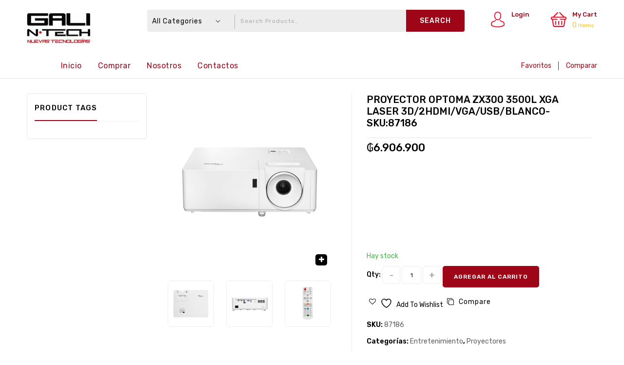

--- FILE ---
content_type: text/html; charset=UTF-8
request_url: https://www.gali.com.py/product/proyector-optoma-zx300-3500l-xga-laser-3d-2hdmi-vga-usb-blanco/
body_size: 33846
content:
<!-- Google tag (gtag.js)
<script async src="https://www.googletagmanager.com/gtag/js?id=UA-182871385-4"></script>
<script>
  window.dataLayer = window.dataLayer || [];
  function gtag(){dataLayer.push(arguments);}
  gtag('js', new Date());

  gtag('config', 'UA-182871385-4');
</script> -->
<!DOCTYPE html>
<html dir="ltr" lang="es-AR" prefix="og: https://ogp.me/ns#">

<head>
    <meta charset="UTF-8">     <meta name="viewport" content="width=device-width,user-scalable=no">
    <link rel="profile" href="https://gmpg.org/xfn/11" />
    <link rel="pingback" href="https://www.gali.com.py/xmlrpc.php">

    				<script>document.documentElement.className = document.documentElement.className + ' yes-js js_active js'</script>
			<title>PROYECTOR OPTOMA ZX300 3500L XGA LASER 3D/2HDMI/VGA/USB/BLANCO-SKU:87186 - Gali n-Tech</title>


		<!-- All in One SEO 4.9.2 - aioseo.com -->
	<meta name="robots" content="max-image-preview:large" />
	<link rel="canonical" href="https://www.gali.com.py/product/proyector-optoma-zx300-3500l-xga-laser-3d-2hdmi-vga-usb-blanco/" />
	<meta name="generator" content="All in One SEO (AIOSEO) 4.9.2" />
		<meta property="og:locale" content="es_ES" />
		<meta property="og:site_name" content="Gali n-Tech - Venta de productos informáticos, notebooks, impresoras, pc de mesa, tv Smart, monitores." />
		<meta property="og:type" content="article" />
		<meta property="og:title" content="PROYECTOR OPTOMA ZX300 3500L XGA LASER 3D/2HDMI/VGA/USB/BLANCO-SKU:87186 - Gali n-Tech" />
		<meta property="og:url" content="https://www.gali.com.py/product/proyector-optoma-zx300-3500l-xga-laser-3d-2hdmi-vga-usb-blanco/" />
		<meta property="article:published_time" content="2025-03-21T06:09:50+00:00" />
		<meta property="article:modified_time" content="2025-03-21T06:09:50+00:00" />
		<meta name="twitter:card" content="summary" />
		<meta name="twitter:title" content="PROYECTOR OPTOMA ZX300 3500L XGA LASER 3D/2HDMI/VGA/USB/BLANCO-SKU:87186 - Gali n-Tech" />
		<script type="application/ld+json" class="aioseo-schema">
			{"@context":"https:\/\/schema.org","@graph":[{"@type":"BreadcrumbList","@id":"https:\/\/www.gali.com.py\/product\/proyector-optoma-zx300-3500l-xga-laser-3d-2hdmi-vga-usb-blanco\/#breadcrumblist","itemListElement":[{"@type":"ListItem","@id":"https:\/\/www.gali.com.py#listItem","position":1,"name":"Home","item":"https:\/\/www.gali.com.py","nextItem":{"@type":"ListItem","@id":"https:\/\/www.gali.com.py\/shop-2\/#listItem","name":"Shop"}},{"@type":"ListItem","@id":"https:\/\/www.gali.com.py\/shop-2\/#listItem","position":2,"name":"Shop","item":"https:\/\/www.gali.com.py\/shop-2\/","nextItem":{"@type":"ListItem","@id":"https:\/\/www.gali.com.py\/product-category\/entretenimiento\/#listItem","name":"Entretenimiento"},"previousItem":{"@type":"ListItem","@id":"https:\/\/www.gali.com.py#listItem","name":"Home"}},{"@type":"ListItem","@id":"https:\/\/www.gali.com.py\/product-category\/entretenimiento\/#listItem","position":3,"name":"Entretenimiento","item":"https:\/\/www.gali.com.py\/product-category\/entretenimiento\/","nextItem":{"@type":"ListItem","@id":"https:\/\/www.gali.com.py\/product-category\/entretenimiento\/proyectores\/#listItem","name":"Proyectores"},"previousItem":{"@type":"ListItem","@id":"https:\/\/www.gali.com.py\/shop-2\/#listItem","name":"Shop"}},{"@type":"ListItem","@id":"https:\/\/www.gali.com.py\/product-category\/entretenimiento\/proyectores\/#listItem","position":4,"name":"Proyectores","item":"https:\/\/www.gali.com.py\/product-category\/entretenimiento\/proyectores\/","nextItem":{"@type":"ListItem","@id":"https:\/\/www.gali.com.py\/product\/proyector-optoma-zx300-3500l-xga-laser-3d-2hdmi-vga-usb-blanco\/#listItem","name":"PROYECTOR OPTOMA ZX300 3500L XGA LASER 3D\/2HDMI\/VGA\/USB\/BLANCO-SKU:87186"},"previousItem":{"@type":"ListItem","@id":"https:\/\/www.gali.com.py\/product-category\/entretenimiento\/#listItem","name":"Entretenimiento"}},{"@type":"ListItem","@id":"https:\/\/www.gali.com.py\/product\/proyector-optoma-zx300-3500l-xga-laser-3d-2hdmi-vga-usb-blanco\/#listItem","position":5,"name":"PROYECTOR OPTOMA ZX300 3500L XGA LASER 3D\/2HDMI\/VGA\/USB\/BLANCO-SKU:87186","previousItem":{"@type":"ListItem","@id":"https:\/\/www.gali.com.py\/product-category\/entretenimiento\/proyectores\/#listItem","name":"Proyectores"}}]},{"@type":"ItemPage","@id":"https:\/\/www.gali.com.py\/product\/proyector-optoma-zx300-3500l-xga-laser-3d-2hdmi-vga-usb-blanco\/#itempage","url":"https:\/\/www.gali.com.py\/product\/proyector-optoma-zx300-3500l-xga-laser-3d-2hdmi-vga-usb-blanco\/","name":"PROYECTOR OPTOMA ZX300 3500L XGA LASER 3D\/2HDMI\/VGA\/USB\/BLANCO-SKU:87186 - Gali n-Tech","inLanguage":"es-AR","isPartOf":{"@id":"https:\/\/www.gali.com.py\/#website"},"breadcrumb":{"@id":"https:\/\/www.gali.com.py\/product\/proyector-optoma-zx300-3500l-xga-laser-3d-2hdmi-vga-usb-blanco\/#breadcrumblist"},"image":{"@type":"ImageObject","url":"https:\/\/www.fastrax.com.py\/documentos\/87186.png","@id":"https:\/\/www.gali.com.py\/product\/proyector-optoma-zx300-3500l-xga-laser-3d-2hdmi-vga-usb-blanco\/#mainImage"},"primaryImageOfPage":{"@id":"https:\/\/www.gali.com.py\/product\/proyector-optoma-zx300-3500l-xga-laser-3d-2hdmi-vga-usb-blanco\/#mainImage"},"datePublished":"2025-03-21T03:09:50-03:00","dateModified":"2025-03-21T03:09:50-03:00"},{"@type":"Organization","@id":"https:\/\/www.gali.com.py\/#organization","name":"woocommerce.fastrax.com.py","description":"Venta de productos inform\u00e1ticos, notebooks, impresoras, pc de mesa, tv Smart, monitores.","url":"https:\/\/www.gali.com.py\/"},{"@type":"WebSite","@id":"https:\/\/www.gali.com.py\/#website","url":"https:\/\/www.gali.com.py\/","name":"Gali n-Tech","description":"Venta de productos inform\u00e1ticos, notebooks, impresoras, pc de mesa, tv Smart, monitores.","inLanguage":"es-AR","publisher":{"@id":"https:\/\/www.gali.com.py\/#organization"}}]}
		</script>
		<!-- All in One SEO -->

<link rel='dns-prefetch' href='//fonts.googleapis.com' />
<link rel='dns-prefetch' href='//hcaptcha.com' />
<link href='https://fonts.gstatic.com' crossorigin rel='preconnect' />
<link rel="alternate" type="application/rss+xml" title="Gali n-Tech &raquo; Feed" href="https://www.gali.com.py/feed/" />
<link rel="alternate" type="application/rss+xml" title="Gali n-Tech &raquo; RSS de los comentarios" href="https://www.gali.com.py/comments/feed/" />
<link rel="alternate" title="oEmbed (JSON)" type="application/json+oembed" href="https://www.gali.com.py/wp-json/oembed/1.0/embed?url=https%3A%2F%2Fwww.gali.com.py%2Fproduct%2Fproyector-optoma-zx300-3500l-xga-laser-3d-2hdmi-vga-usb-blanco%2F" />
<link rel="alternate" title="oEmbed (XML)" type="text/xml+oembed" href="https://www.gali.com.py/wp-json/oembed/1.0/embed?url=https%3A%2F%2Fwww.gali.com.py%2Fproduct%2Fproyector-optoma-zx300-3500l-xga-laser-3d-2hdmi-vga-usb-blanco%2F&#038;format=xml" />
		<!-- This site uses the Google Analytics by MonsterInsights plugin v9.11.0 - Using Analytics tracking - https://www.monsterinsights.com/ -->
							<script src="//www.googletagmanager.com/gtag/js?id=G-2XEDZJ62SX"  data-cfasync="false" data-wpfc-render="false" type="text/javascript" async></script>
			<script data-cfasync="false" data-wpfc-render="false" type="text/javascript">
				var mi_version = '9.11.0';
				var mi_track_user = true;
				var mi_no_track_reason = '';
								var MonsterInsightsDefaultLocations = {"page_location":"https:\/\/www.gali.com.py\/product\/proyector-optoma-zx300-3500l-xga-laser-3d-2hdmi-vga-usb-blanco\/"};
								if ( typeof MonsterInsightsPrivacyGuardFilter === 'function' ) {
					var MonsterInsightsLocations = (typeof MonsterInsightsExcludeQuery === 'object') ? MonsterInsightsPrivacyGuardFilter( MonsterInsightsExcludeQuery ) : MonsterInsightsPrivacyGuardFilter( MonsterInsightsDefaultLocations );
				} else {
					var MonsterInsightsLocations = (typeof MonsterInsightsExcludeQuery === 'object') ? MonsterInsightsExcludeQuery : MonsterInsightsDefaultLocations;
				}

								var disableStrs = [
										'ga-disable-G-2XEDZJ62SX',
									];

				/* Function to detect opted out users */
				function __gtagTrackerIsOptedOut() {
					for (var index = 0; index < disableStrs.length; index++) {
						if (document.cookie.indexOf(disableStrs[index] + '=true') > -1) {
							return true;
						}
					}

					return false;
				}

				/* Disable tracking if the opt-out cookie exists. */
				if (__gtagTrackerIsOptedOut()) {
					for (var index = 0; index < disableStrs.length; index++) {
						window[disableStrs[index]] = true;
					}
				}

				/* Opt-out function */
				function __gtagTrackerOptout() {
					for (var index = 0; index < disableStrs.length; index++) {
						document.cookie = disableStrs[index] + '=true; expires=Thu, 31 Dec 2099 23:59:59 UTC; path=/';
						window[disableStrs[index]] = true;
					}
				}

				if ('undefined' === typeof gaOptout) {
					function gaOptout() {
						__gtagTrackerOptout();
					}
				}
								window.dataLayer = window.dataLayer || [];

				window.MonsterInsightsDualTracker = {
					helpers: {},
					trackers: {},
				};
				if (mi_track_user) {
					function __gtagDataLayer() {
						dataLayer.push(arguments);
					}

					function __gtagTracker(type, name, parameters) {
						if (!parameters) {
							parameters = {};
						}

						if (parameters.send_to) {
							__gtagDataLayer.apply(null, arguments);
							return;
						}

						if (type === 'event') {
														parameters.send_to = monsterinsights_frontend.v4_id;
							var hookName = name;
							if (typeof parameters['event_category'] !== 'undefined') {
								hookName = parameters['event_category'] + ':' + name;
							}

							if (typeof MonsterInsightsDualTracker.trackers[hookName] !== 'undefined') {
								MonsterInsightsDualTracker.trackers[hookName](parameters);
							} else {
								__gtagDataLayer('event', name, parameters);
							}
							
						} else {
							__gtagDataLayer.apply(null, arguments);
						}
					}

					__gtagTracker('js', new Date());
					__gtagTracker('set', {
						'developer_id.dZGIzZG': true,
											});
					if ( MonsterInsightsLocations.page_location ) {
						__gtagTracker('set', MonsterInsightsLocations);
					}
										__gtagTracker('config', 'G-2XEDZJ62SX', {"forceSSL":"true","link_attribution":"true"} );
										window.gtag = __gtagTracker;										(function () {
						/* https://developers.google.com/analytics/devguides/collection/analyticsjs/ */
						/* ga and __gaTracker compatibility shim. */
						var noopfn = function () {
							return null;
						};
						var newtracker = function () {
							return new Tracker();
						};
						var Tracker = function () {
							return null;
						};
						var p = Tracker.prototype;
						p.get = noopfn;
						p.set = noopfn;
						p.send = function () {
							var args = Array.prototype.slice.call(arguments);
							args.unshift('send');
							__gaTracker.apply(null, args);
						};
						var __gaTracker = function () {
							var len = arguments.length;
							if (len === 0) {
								return;
							}
							var f = arguments[len - 1];
							if (typeof f !== 'object' || f === null || typeof f.hitCallback !== 'function') {
								if ('send' === arguments[0]) {
									var hitConverted, hitObject = false, action;
									if ('event' === arguments[1]) {
										if ('undefined' !== typeof arguments[3]) {
											hitObject = {
												'eventAction': arguments[3],
												'eventCategory': arguments[2],
												'eventLabel': arguments[4],
												'value': arguments[5] ? arguments[5] : 1,
											}
										}
									}
									if ('pageview' === arguments[1]) {
										if ('undefined' !== typeof arguments[2]) {
											hitObject = {
												'eventAction': 'page_view',
												'page_path': arguments[2],
											}
										}
									}
									if (typeof arguments[2] === 'object') {
										hitObject = arguments[2];
									}
									if (typeof arguments[5] === 'object') {
										Object.assign(hitObject, arguments[5]);
									}
									if ('undefined' !== typeof arguments[1].hitType) {
										hitObject = arguments[1];
										if ('pageview' === hitObject.hitType) {
											hitObject.eventAction = 'page_view';
										}
									}
									if (hitObject) {
										action = 'timing' === arguments[1].hitType ? 'timing_complete' : hitObject.eventAction;
										hitConverted = mapArgs(hitObject);
										__gtagTracker('event', action, hitConverted);
									}
								}
								return;
							}

							function mapArgs(args) {
								var arg, hit = {};
								var gaMap = {
									'eventCategory': 'event_category',
									'eventAction': 'event_action',
									'eventLabel': 'event_label',
									'eventValue': 'event_value',
									'nonInteraction': 'non_interaction',
									'timingCategory': 'event_category',
									'timingVar': 'name',
									'timingValue': 'value',
									'timingLabel': 'event_label',
									'page': 'page_path',
									'location': 'page_location',
									'title': 'page_title',
									'referrer' : 'page_referrer',
								};
								for (arg in args) {
																		if (!(!args.hasOwnProperty(arg) || !gaMap.hasOwnProperty(arg))) {
										hit[gaMap[arg]] = args[arg];
									} else {
										hit[arg] = args[arg];
									}
								}
								return hit;
							}

							try {
								f.hitCallback();
							} catch (ex) {
							}
						};
						__gaTracker.create = newtracker;
						__gaTracker.getByName = newtracker;
						__gaTracker.getAll = function () {
							return [];
						};
						__gaTracker.remove = noopfn;
						__gaTracker.loaded = true;
						window['__gaTracker'] = __gaTracker;
					})();
									} else {
										console.log("");
					(function () {
						function __gtagTracker() {
							return null;
						}

						window['__gtagTracker'] = __gtagTracker;
						window['gtag'] = __gtagTracker;
					})();
									}
			</script>
							<!-- / Google Analytics by MonsterInsights -->
		<style id='wp-img-auto-sizes-contain-inline-css' type='text/css'>
img:is([sizes=auto i],[sizes^="auto," i]){contain-intrinsic-size:3000px 1500px}
/*# sourceURL=wp-img-auto-sizes-contain-inline-css */
</style>
<link rel='stylesheet' id='font-awesome-css' href='https://www.gali.com.py/wp-content/plugins/products-compare-for-woocommerce/berocket/assets/css/font-awesome.min.css?ver=6.9' type='text/css' media='all' />
<style id='font-awesome-inline-css' type='text/css'>
[data-font="FontAwesome"]:before {font-family: 'FontAwesome' !important;content: attr(data-icon) !important;speak: none !important;font-weight: normal !important;font-variant: normal !important;text-transform: none !important;line-height: 1 !important;font-style: normal !important;-webkit-font-smoothing: antialiased !important;-moz-osx-font-smoothing: grayscale !important;}
/*# sourceURL=font-awesome-inline-css */
</style>
<link rel='stylesheet' id='wntr-google-fonts-css' href='https://fonts.googleapis.com/css?family=Rubik%3A300%2C400%2C500%2C600%2C700&#038;ver=1.0.0#038;subset=latin%2Clatin-ext' type='text/css' media='all' />
<link rel='stylesheet' id='wntr-isotope-css' href='https://www.gali.com.py/wp-content/themes/Paybox/css/isotop-port.css?ver=6.9' type='text/css' media='all' />
<link rel='stylesheet' id='wntr-custom-css' href='https://www.gali.com.py/wp-content/themes/Paybox/css/webi/custom.css?ver=6.9' type='text/css' media='all' />
<link rel='stylesheet' id='owl-carousel-css' href='https://www.gali.com.py/wp-content/themes/Paybox/css/webi/owl.carousel.css?ver=6.9' type='text/css' media='all' />
<link rel='stylesheet' id='owl-transitions-css' href='https://www.gali.com.py/wp-content/themes/Paybox/css/webi/owl.transitions.css?ver=6.9' type='text/css' media='all' />
<link rel='stylesheet' id='shadowbox-css' href='https://www.gali.com.py/wp-content/themes/Paybox/css/webi/shadowbox.css?ver=6.9' type='text/css' media='all' />
<link rel='stylesheet' id='animate-min-css' href='https://www.gali.com.py/wp-content/themes/Paybox/css/webi/animate.min.css?ver=6.9' type='text/css' media='all' />
<link rel='stylesheet' id='wntr-shortcode-style-css' href='https://www.gali.com.py/wp-content/themes/Paybox/css/webi/shortcode_style.css?ver=6.9' type='text/css' media='all' />
<link rel='stylesheet' id='slick-theme-css' href='https://www.gali.com.py/wp-content/themes/Paybox/css/webi/slick-theme.css?ver=6.9' type='text/css' media='all' />
<link rel='stylesheet' id='slick-css' href='https://www.gali.com.py/wp-content/themes/Paybox/css/webi/slick.css?ver=6.9' type='text/css' media='all' />
<link rel='stylesheet' id='bootstrap-min-css' href='https://www.gali.com.py/wp-content/themes/Paybox/css/webi/bootstrap.min.css?ver=6.9' type='text/css' media='all' />
<link rel='stylesheet' id='wntr-woocommerce-css-css' href='https://www.gali.com.py/wp-content/themes/Paybox/css/webi/woocommerce.css?ver=6.9' type='text/css' media='all' />
<style id='wp-emoji-styles-inline-css' type='text/css'>

	img.wp-smiley, img.emoji {
		display: inline !important;
		border: none !important;
		box-shadow: none !important;
		height: 1em !important;
		width: 1em !important;
		margin: 0 0.07em !important;
		vertical-align: -0.1em !important;
		background: none !important;
		padding: 0 !important;
	}
/*# sourceURL=wp-emoji-styles-inline-css */
</style>
<link rel='stylesheet' id='wp-block-library-css' href='https://www.gali.com.py/wp-includes/css/dist/block-library/style.min.css?ver=6.9' type='text/css' media='all' />
<style id='classic-theme-styles-inline-css' type='text/css'>
/*! This file is auto-generated */
.wp-block-button__link{color:#fff;background-color:#32373c;border-radius:9999px;box-shadow:none;text-decoration:none;padding:calc(.667em + 2px) calc(1.333em + 2px);font-size:1.125em}.wp-block-file__button{background:#32373c;color:#fff;text-decoration:none}
/*# sourceURL=/wp-includes/css/classic-themes.min.css */
</style>
<link rel='stylesheet' id='aioseo/css/src/vue/standalone/blocks/table-of-contents/global.scss-css' href='https://www.gali.com.py/wp-content/plugins/all-in-one-seo-pack/dist/Lite/assets/css/table-of-contents/global.e90f6d47.css?ver=4.9.2' type='text/css' media='all' />
<link rel='stylesheet' id='jquery-selectBox-css' href='https://www.gali.com.py/wp-content/plugins/yith-woocommerce-wishlist/assets/css/jquery.selectBox.css?ver=1.2.0' type='text/css' media='all' />
<link rel='stylesheet' id='woocommerce_prettyPhoto_css-css' href='//www.gali.com.py/wp-content/plugins/woocommerce/assets/css/prettyPhoto.css?ver=3.1.6' type='text/css' media='all' />
<link rel='stylesheet' id='yith-wcwl-main-css' href='https://www.gali.com.py/wp-content/plugins/yith-woocommerce-wishlist/assets/css/style.css?ver=4.11.0' type='text/css' media='all' />
<style id='yith-wcwl-main-inline-css' type='text/css'>
 :root { --rounded-corners-radius: 16px; --add-to-cart-rounded-corners-radius: 16px; --color-headers-background: #F4F4F4; --feedback-duration: 3s } 
 :root { --rounded-corners-radius: 16px; --add-to-cart-rounded-corners-radius: 16px; --color-headers-background: #F4F4F4; --feedback-duration: 3s } 
/*# sourceURL=yith-wcwl-main-inline-css */
</style>
<style id='global-styles-inline-css' type='text/css'>
:root{--wp--preset--aspect-ratio--square: 1;--wp--preset--aspect-ratio--4-3: 4/3;--wp--preset--aspect-ratio--3-4: 3/4;--wp--preset--aspect-ratio--3-2: 3/2;--wp--preset--aspect-ratio--2-3: 2/3;--wp--preset--aspect-ratio--16-9: 16/9;--wp--preset--aspect-ratio--9-16: 9/16;--wp--preset--color--black: #000000;--wp--preset--color--cyan-bluish-gray: #abb8c3;--wp--preset--color--white: #ffffff;--wp--preset--color--pale-pink: #f78da7;--wp--preset--color--vivid-red: #cf2e2e;--wp--preset--color--luminous-vivid-orange: #ff6900;--wp--preset--color--luminous-vivid-amber: #fcb900;--wp--preset--color--light-green-cyan: #7bdcb5;--wp--preset--color--vivid-green-cyan: #00d084;--wp--preset--color--pale-cyan-blue: #8ed1fc;--wp--preset--color--vivid-cyan-blue: #0693e3;--wp--preset--color--vivid-purple: #9b51e0;--wp--preset--gradient--vivid-cyan-blue-to-vivid-purple: linear-gradient(135deg,rgb(6,147,227) 0%,rgb(155,81,224) 100%);--wp--preset--gradient--light-green-cyan-to-vivid-green-cyan: linear-gradient(135deg,rgb(122,220,180) 0%,rgb(0,208,130) 100%);--wp--preset--gradient--luminous-vivid-amber-to-luminous-vivid-orange: linear-gradient(135deg,rgb(252,185,0) 0%,rgb(255,105,0) 100%);--wp--preset--gradient--luminous-vivid-orange-to-vivid-red: linear-gradient(135deg,rgb(255,105,0) 0%,rgb(207,46,46) 100%);--wp--preset--gradient--very-light-gray-to-cyan-bluish-gray: linear-gradient(135deg,rgb(238,238,238) 0%,rgb(169,184,195) 100%);--wp--preset--gradient--cool-to-warm-spectrum: linear-gradient(135deg,rgb(74,234,220) 0%,rgb(151,120,209) 20%,rgb(207,42,186) 40%,rgb(238,44,130) 60%,rgb(251,105,98) 80%,rgb(254,248,76) 100%);--wp--preset--gradient--blush-light-purple: linear-gradient(135deg,rgb(255,206,236) 0%,rgb(152,150,240) 100%);--wp--preset--gradient--blush-bordeaux: linear-gradient(135deg,rgb(254,205,165) 0%,rgb(254,45,45) 50%,rgb(107,0,62) 100%);--wp--preset--gradient--luminous-dusk: linear-gradient(135deg,rgb(255,203,112) 0%,rgb(199,81,192) 50%,rgb(65,88,208) 100%);--wp--preset--gradient--pale-ocean: linear-gradient(135deg,rgb(255,245,203) 0%,rgb(182,227,212) 50%,rgb(51,167,181) 100%);--wp--preset--gradient--electric-grass: linear-gradient(135deg,rgb(202,248,128) 0%,rgb(113,206,126) 100%);--wp--preset--gradient--midnight: linear-gradient(135deg,rgb(2,3,129) 0%,rgb(40,116,252) 100%);--wp--preset--font-size--small: 13px;--wp--preset--font-size--medium: 20px;--wp--preset--font-size--large: 36px;--wp--preset--font-size--x-large: 42px;--wp--preset--spacing--20: 0.44rem;--wp--preset--spacing--30: 0.67rem;--wp--preset--spacing--40: 1rem;--wp--preset--spacing--50: 1.5rem;--wp--preset--spacing--60: 2.25rem;--wp--preset--spacing--70: 3.38rem;--wp--preset--spacing--80: 5.06rem;--wp--preset--shadow--natural: 6px 6px 9px rgba(0, 0, 0, 0.2);--wp--preset--shadow--deep: 12px 12px 50px rgba(0, 0, 0, 0.4);--wp--preset--shadow--sharp: 6px 6px 0px rgba(0, 0, 0, 0.2);--wp--preset--shadow--outlined: 6px 6px 0px -3px rgb(255, 255, 255), 6px 6px rgb(0, 0, 0);--wp--preset--shadow--crisp: 6px 6px 0px rgb(0, 0, 0);}:where(.is-layout-flex){gap: 0.5em;}:where(.is-layout-grid){gap: 0.5em;}body .is-layout-flex{display: flex;}.is-layout-flex{flex-wrap: wrap;align-items: center;}.is-layout-flex > :is(*, div){margin: 0;}body .is-layout-grid{display: grid;}.is-layout-grid > :is(*, div){margin: 0;}:where(.wp-block-columns.is-layout-flex){gap: 2em;}:where(.wp-block-columns.is-layout-grid){gap: 2em;}:where(.wp-block-post-template.is-layout-flex){gap: 1.25em;}:where(.wp-block-post-template.is-layout-grid){gap: 1.25em;}.has-black-color{color: var(--wp--preset--color--black) !important;}.has-cyan-bluish-gray-color{color: var(--wp--preset--color--cyan-bluish-gray) !important;}.has-white-color{color: var(--wp--preset--color--white) !important;}.has-pale-pink-color{color: var(--wp--preset--color--pale-pink) !important;}.has-vivid-red-color{color: var(--wp--preset--color--vivid-red) !important;}.has-luminous-vivid-orange-color{color: var(--wp--preset--color--luminous-vivid-orange) !important;}.has-luminous-vivid-amber-color{color: var(--wp--preset--color--luminous-vivid-amber) !important;}.has-light-green-cyan-color{color: var(--wp--preset--color--light-green-cyan) !important;}.has-vivid-green-cyan-color{color: var(--wp--preset--color--vivid-green-cyan) !important;}.has-pale-cyan-blue-color{color: var(--wp--preset--color--pale-cyan-blue) !important;}.has-vivid-cyan-blue-color{color: var(--wp--preset--color--vivid-cyan-blue) !important;}.has-vivid-purple-color{color: var(--wp--preset--color--vivid-purple) !important;}.has-black-background-color{background-color: var(--wp--preset--color--black) !important;}.has-cyan-bluish-gray-background-color{background-color: var(--wp--preset--color--cyan-bluish-gray) !important;}.has-white-background-color{background-color: var(--wp--preset--color--white) !important;}.has-pale-pink-background-color{background-color: var(--wp--preset--color--pale-pink) !important;}.has-vivid-red-background-color{background-color: var(--wp--preset--color--vivid-red) !important;}.has-luminous-vivid-orange-background-color{background-color: var(--wp--preset--color--luminous-vivid-orange) !important;}.has-luminous-vivid-amber-background-color{background-color: var(--wp--preset--color--luminous-vivid-amber) !important;}.has-light-green-cyan-background-color{background-color: var(--wp--preset--color--light-green-cyan) !important;}.has-vivid-green-cyan-background-color{background-color: var(--wp--preset--color--vivid-green-cyan) !important;}.has-pale-cyan-blue-background-color{background-color: var(--wp--preset--color--pale-cyan-blue) !important;}.has-vivid-cyan-blue-background-color{background-color: var(--wp--preset--color--vivid-cyan-blue) !important;}.has-vivid-purple-background-color{background-color: var(--wp--preset--color--vivid-purple) !important;}.has-black-border-color{border-color: var(--wp--preset--color--black) !important;}.has-cyan-bluish-gray-border-color{border-color: var(--wp--preset--color--cyan-bluish-gray) !important;}.has-white-border-color{border-color: var(--wp--preset--color--white) !important;}.has-pale-pink-border-color{border-color: var(--wp--preset--color--pale-pink) !important;}.has-vivid-red-border-color{border-color: var(--wp--preset--color--vivid-red) !important;}.has-luminous-vivid-orange-border-color{border-color: var(--wp--preset--color--luminous-vivid-orange) !important;}.has-luminous-vivid-amber-border-color{border-color: var(--wp--preset--color--luminous-vivid-amber) !important;}.has-light-green-cyan-border-color{border-color: var(--wp--preset--color--light-green-cyan) !important;}.has-vivid-green-cyan-border-color{border-color: var(--wp--preset--color--vivid-green-cyan) !important;}.has-pale-cyan-blue-border-color{border-color: var(--wp--preset--color--pale-cyan-blue) !important;}.has-vivid-cyan-blue-border-color{border-color: var(--wp--preset--color--vivid-cyan-blue) !important;}.has-vivid-purple-border-color{border-color: var(--wp--preset--color--vivid-purple) !important;}.has-vivid-cyan-blue-to-vivid-purple-gradient-background{background: var(--wp--preset--gradient--vivid-cyan-blue-to-vivid-purple) !important;}.has-light-green-cyan-to-vivid-green-cyan-gradient-background{background: var(--wp--preset--gradient--light-green-cyan-to-vivid-green-cyan) !important;}.has-luminous-vivid-amber-to-luminous-vivid-orange-gradient-background{background: var(--wp--preset--gradient--luminous-vivid-amber-to-luminous-vivid-orange) !important;}.has-luminous-vivid-orange-to-vivid-red-gradient-background{background: var(--wp--preset--gradient--luminous-vivid-orange-to-vivid-red) !important;}.has-very-light-gray-to-cyan-bluish-gray-gradient-background{background: var(--wp--preset--gradient--very-light-gray-to-cyan-bluish-gray) !important;}.has-cool-to-warm-spectrum-gradient-background{background: var(--wp--preset--gradient--cool-to-warm-spectrum) !important;}.has-blush-light-purple-gradient-background{background: var(--wp--preset--gradient--blush-light-purple) !important;}.has-blush-bordeaux-gradient-background{background: var(--wp--preset--gradient--blush-bordeaux) !important;}.has-luminous-dusk-gradient-background{background: var(--wp--preset--gradient--luminous-dusk) !important;}.has-pale-ocean-gradient-background{background: var(--wp--preset--gradient--pale-ocean) !important;}.has-electric-grass-gradient-background{background: var(--wp--preset--gradient--electric-grass) !important;}.has-midnight-gradient-background{background: var(--wp--preset--gradient--midnight) !important;}.has-small-font-size{font-size: var(--wp--preset--font-size--small) !important;}.has-medium-font-size{font-size: var(--wp--preset--font-size--medium) !important;}.has-large-font-size{font-size: var(--wp--preset--font-size--large) !important;}.has-x-large-font-size{font-size: var(--wp--preset--font-size--x-large) !important;}
:where(.wp-block-post-template.is-layout-flex){gap: 1.25em;}:where(.wp-block-post-template.is-layout-grid){gap: 1.25em;}
:where(.wp-block-term-template.is-layout-flex){gap: 1.25em;}:where(.wp-block-term-template.is-layout-grid){gap: 1.25em;}
:where(.wp-block-columns.is-layout-flex){gap: 2em;}:where(.wp-block-columns.is-layout-grid){gap: 2em;}
:root :where(.wp-block-pullquote){font-size: 1.5em;line-height: 1.6;}
/*# sourceURL=global-styles-inline-css */
</style>
<link rel='stylesheet' id='wpmm-frontend-css' href='https://www.gali.com.py/wp-content/plugins/ap-mega-menu/css/style.css?ver=6.9' type='text/css' media='all' />
<link rel='stylesheet' id='wpmm-responsive-stylesheet-css' href='https://www.gali.com.py/wp-content/plugins/ap-mega-menu/css/responsive.css?ver=6.9' type='text/css' media='all' />
<link rel='stylesheet' id='wpmm-animate-css-css' href='https://www.gali.com.py/wp-content/plugins/ap-mega-menu/css/animate.css?ver=ap-mega-menu' type='text/css' media='all' />
<link rel='stylesheet' id='wpmm-frontwalker-stylesheet-css' href='https://www.gali.com.py/wp-content/plugins/ap-mega-menu/css/frontend_walker.css?ver=ap-mega-menu' type='text/css' media='all' />
<link rel='stylesheet' id='wpmm-google-fonts-style-css' href='//fonts.googleapis.com/css?family=Open+Sans%3A400%2C300%2C300italic%2C400italic%2C600%2C600italic%2C700&#038;ver=6.9' type='text/css' media='all' />
<link rel='stylesheet' id='wpmegamenu-fontawesome-css' href='https://www.gali.com.py/wp-content/plugins/ap-mega-menu/css/wpmm-icons/font-awesome/font-awesome.min.css?ver=ap-mega-menu' type='text/css' media='all' />
<link rel='stylesheet' id='wpmegamenu-genericons-css' href='https://www.gali.com.py/wp-content/plugins/ap-mega-menu/css/wpmm-icons/genericons.css?ver=ap-mega-menu' type='text/css' media='all' />
<link rel='stylesheet' id='dashicons-css' href='https://www.gali.com.py/wp-includes/css/dashicons.min.css?ver=6.9' type='text/css' media='all' />
<style id='dashicons-inline-css' type='text/css'>
[data-font="Dashicons"]:before {font-family: 'Dashicons' !important;content: attr(data-icon) !important;speak: none !important;font-weight: normal !important;font-variant: normal !important;text-transform: none !important;line-height: 1 !important;font-style: normal !important;-webkit-font-smoothing: antialiased !important;-moz-osx-font-smoothing: grayscale !important;}
/*# sourceURL=dashicons-inline-css */
</style>
<link rel='stylesheet' id='contact-form-7-css' href='https://www.gali.com.py/wp-content/plugins/contact-form-7/includes/css/styles.css?ver=6.1.4' type='text/css' media='all' />
<link rel='stylesheet' id='photoswipe-css' href='https://www.gali.com.py/wp-content/plugins/woocommerce/assets/css/photoswipe/photoswipe.min.css?ver=10.1.3' type='text/css' media='all' />
<link rel='stylesheet' id='photoswipe-default-skin-css' href='https://www.gali.com.py/wp-content/plugins/woocommerce/assets/css/photoswipe/default-skin/default-skin.min.css?ver=10.1.3' type='text/css' media='all' />
<style id='woocommerce-inline-inline-css' type='text/css'>
.woocommerce form .form-row .required { visibility: visible; }
/*# sourceURL=woocommerce-inline-inline-css */
</style>
<link rel='stylesheet' id='yith-quick-view-css' href='https://www.gali.com.py/wp-content/plugins/yith-woocommerce-quick-view/assets/css/yith-quick-view.css?ver=2.10.0' type='text/css' media='all' />
<style id='yith-quick-view-inline-css' type='text/css'>

				#yith-quick-view-modal .yith-quick-view-overlay{background:rgba( 0, 0, 0, 0.8)}
				#yith-quick-view-modal .yith-wcqv-main{background:#ffffff;}
				#yith-quick-view-close{color:#cdcdcd;}
				#yith-quick-view-close:hover{color:#ff0000;}
/*# sourceURL=yith-quick-view-inline-css */
</style>
<link rel='stylesheet' id='brands-styles-css' href='https://www.gali.com.py/wp-content/plugins/woocommerce/assets/css/brands.css?ver=10.1.3' type='text/css' media='all' />
<link rel='stylesheet' id='wntr-fonts-css' href='//fonts.googleapis.com/css?family=Source+Sans+Pro%3A300%2C400%2C700%2C300italic%2C400italic%2C700italic%7CRubik%3A400%2C500%2C600%2C700%2C800&#038;subset=latin%2Clatin-ext' type='text/css' media='all' />
<link rel='stylesheet' id='wntr-style-css' href='https://www.gali.com.py/wp-content/themes/Paybox/style.css?ver=1.0' type='text/css' media='all' />
<link rel='stylesheet' id='berocket_compare_products_style-css' href='https://www.gali.com.py/wp-content/plugins/products-compare-for-woocommerce/css/products_compare.css?ver=3.6.2' type='text/css' media='all' />
<link rel='stylesheet' id='wt-owlcarousel-css' href='https://www.gali.com.py/wp-content/plugins/winter-addon/assets/css/owlcarousel/owl.carousel.min.css?ver=6.9' type='text/css' media='all' />
<link rel='stylesheet' id='wt-elementor-style-css' href='https://www.gali.com.py/wp-content/plugins/winter-addon/assets/css/winter-style.css?ver=6.9' type='text/css' media='all' />
<link rel="preload" as="style" href="https://fonts.googleapis.com/css?family=Rubik&#038;display=swap&#038;ver=1684419718" /><link rel="stylesheet" href="https://fonts.googleapis.com/css?family=Rubik&#038;display=swap&#038;ver=1684419718" media="print" onload="this.media='all'"><noscript><link rel="stylesheet" href="https://fonts.googleapis.com/css?family=Rubik&#038;display=swap&#038;ver=1684419718" /></noscript><script type="text/javascript" src="https://www.gali.com.py/wp-includes/js/jquery/jquery.min.js?ver=3.7.1" id="jquery-core-js"></script>
<script type="text/javascript" src="https://www.gali.com.py/wp-includes/js/jquery/jquery-migrate.min.js?ver=3.4.1" id="jquery-migrate-js"></script>
<script type="text/javascript" src="https://www.gali.com.py/wp-content/plugins/google-analytics-for-wordpress/assets/js/frontend-gtag.min.js?ver=9.11.0" id="monsterinsights-frontend-script-js" async="async" data-wp-strategy="async"></script>
<script data-cfasync="false" data-wpfc-render="false" type="text/javascript" id='monsterinsights-frontend-script-js-extra'>/* <![CDATA[ */
var monsterinsights_frontend = {"js_events_tracking":"true","download_extensions":"doc,pdf,ppt,zip,xls,docx,pptx,xlsx","inbound_paths":"[{\"path\":\"\\\/go\\\/\",\"label\":\"affiliate\"},{\"path\":\"\\\/recommend\\\/\",\"label\":\"affiliate\"}]","home_url":"https:\/\/www.gali.com.py","hash_tracking":"false","v4_id":"G-2XEDZJ62SX"};/* ]]> */
</script>
<script type="text/javascript" id="wp_megamenu-frontend_scripts-js-extra">
/* <![CDATA[ */
var wp_megamenu_params = {"wpmm_mobile_toggle_option":"toggle_accordion","wpmm_event_behavior":"click_submenu","wpmm_ajaxurl":"https://www.gali.com.py/wp-admin/admin-ajax.php","wpmm_ajax_nonce":"a9df2ee4f8","check_woocommerce_enabled":"true","wpmm_mlabel_animation_type":"none","wpmm_animation_delay":"","wpmm_animation_duration":"","wpmm_animation_iteration_count":"1","enable_mobile":"1"};
//# sourceURL=wp_megamenu-frontend_scripts-js-extra
/* ]]> */
</script>
<script type="text/javascript" src="https://www.gali.com.py/wp-content/plugins/ap-mega-menu/js/frontend.js?ver=ap-mega-menu" id="wp_megamenu-frontend_scripts-js"></script>
<script type="text/javascript" src="https://www.gali.com.py/wp-content/plugins/plugin_bancard/includes/js/bancard.js?ver=6.9" id="bancard-js"></script>
<script type="text/javascript" src="https://www.gali.com.py/wp-content/plugins/woocommerce/assets/js/jquery-blockui/jquery.blockUI.min.js?ver=2.7.0-wc.10.1.3" id="jquery-blockui-js" defer="defer" data-wp-strategy="defer"></script>
<script type="text/javascript" id="wc-add-to-cart-js-extra">
/* <![CDATA[ */
var wc_add_to_cart_params = {"ajax_url":"/wp-admin/admin-ajax.php","wc_ajax_url":"/?wc-ajax=%%endpoint%%","i18n_view_cart":"Ver carrito","cart_url":"https://www.gali.com.py/cart-2/","is_cart":"","cart_redirect_after_add":"no"};
//# sourceURL=wc-add-to-cart-js-extra
/* ]]> */
</script>
<script type="text/javascript" src="https://www.gali.com.py/wp-content/plugins/woocommerce/assets/js/frontend/add-to-cart.min.js?ver=10.1.3" id="wc-add-to-cart-js" defer="defer" data-wp-strategy="defer"></script>
<script type="text/javascript" src="https://www.gali.com.py/wp-content/plugins/woocommerce/assets/js/zoom/jquery.zoom.min.js?ver=1.7.21-wc.10.1.3" id="zoom-js" defer="defer" data-wp-strategy="defer"></script>
<script type="text/javascript" src="https://www.gali.com.py/wp-content/plugins/woocommerce/assets/js/flexslider/jquery.flexslider.min.js?ver=2.7.2-wc.10.1.3" id="flexslider-js" defer="defer" data-wp-strategy="defer"></script>
<script type="text/javascript" src="https://www.gali.com.py/wp-content/plugins/woocommerce/assets/js/photoswipe/photoswipe.min.js?ver=4.1.1-wc.10.1.3" id="photoswipe-js" defer="defer" data-wp-strategy="defer"></script>
<script type="text/javascript" src="https://www.gali.com.py/wp-content/plugins/woocommerce/assets/js/photoswipe/photoswipe-ui-default.min.js?ver=4.1.1-wc.10.1.3" id="photoswipe-ui-default-js" defer="defer" data-wp-strategy="defer"></script>
<script type="text/javascript" id="wc-single-product-js-extra">
/* <![CDATA[ */
var wc_single_product_params = {"i18n_required_rating_text":"Por favor selecciona una puntuaci\u00f3n","i18n_rating_options":["1 de 5 estrellas","2 de 5 estrellas","3 de 5 estrellas","4 de 5 estrellas","5 de 5 estrellas"],"i18n_product_gallery_trigger_text":"View full-screen image gallery","review_rating_required":"yes","flexslider":{"rtl":false,"animation":"slide","smoothHeight":true,"directionNav":false,"controlNav":"thumbnails","slideshow":false,"animationSpeed":500,"animationLoop":false,"allowOneSlide":false},"zoom_enabled":"1","zoom_options":[],"photoswipe_enabled":"1","photoswipe_options":{"shareEl":false,"closeOnScroll":false,"history":false,"hideAnimationDuration":0,"showAnimationDuration":0},"flexslider_enabled":"1"};
//# sourceURL=wc-single-product-js-extra
/* ]]> */
</script>
<script type="text/javascript" src="https://www.gali.com.py/wp-content/plugins/woocommerce/assets/js/frontend/single-product.min.js?ver=10.1.3" id="wc-single-product-js" defer="defer" data-wp-strategy="defer"></script>
<script type="text/javascript" src="https://www.gali.com.py/wp-content/plugins/woocommerce/assets/js/js-cookie/js.cookie.min.js?ver=2.1.4-wc.10.1.3" id="js-cookie-js" defer="defer" data-wp-strategy="defer"></script>
<script type="text/javascript" id="woocommerce-js-extra">
/* <![CDATA[ */
var woocommerce_params = {"ajax_url":"/wp-admin/admin-ajax.php","wc_ajax_url":"/?wc-ajax=%%endpoint%%","i18n_password_show":"Mostrar contrase\u00f1a","i18n_password_hide":"Ocultar contrase\u00f1a"};
//# sourceURL=woocommerce-js-extra
/* ]]> */
</script>
<script type="text/javascript" src="https://www.gali.com.py/wp-content/plugins/woocommerce/assets/js/frontend/woocommerce.min.js?ver=10.1.3" id="woocommerce-js" defer="defer" data-wp-strategy="defer"></script>
<script type="text/javascript" src="https://www.gali.com.py/wp-content/themes/Paybox/js/winter/jquery.jqtransform.js?ver=6.9" id="jqtransform-js"></script>
<script type="text/javascript" src="https://www.gali.com.py/wp-content/themes/Paybox/js/winter/jquery.jqtransform.script.js?ver=6.9" id="jqtransform-script-js"></script>
<script type="text/javascript" src="https://www.gali.com.py/wp-content/themes/Paybox/js/winter/jquery.custom.min.js?ver=6.9" id="wntr-custom-script-js"></script>
<script type="text/javascript" src="https://www.gali.com.py/wp-content/themes/Paybox/js/jquery.isotope.min.js?ver=6.9" id="isotope-js"></script>
<script type="text/javascript" src="https://www.gali.com.py/wp-content/themes/Paybox/js/winter/custom.min.js?ver=6.9" id="custom-min-js"></script>
<script type="text/javascript" src="https://www.gali.com.py/wp-content/themes/Paybox/js/winter/jquery.easypiechart.min.js?ver=6.9" id="easypiechart-js"></script>
<script type="text/javascript" src="https://www.gali.com.py/wp-content/themes/Paybox/js/winter/owl.carousel.min.js?ver=6.9" id="owlcarousel-js"></script>
<script type="text/javascript" src="https://www.gali.com.py/wp-content/themes/Paybox/js/winter/jquery.formalize.min.js?ver=6.9" id="formalize-js"></script>
<script type="text/javascript" src="https://www.gali.com.py/wp-content/themes/Paybox/js/winter/respond.min.js?ver=6.9" id="respond-js"></script>
<script type="text/javascript" src="https://www.gali.com.py/wp-content/themes/Paybox/js/winter/jquery.validate.js?ver=6.9" id="validate-js"></script>
<script type="text/javascript" src="https://www.gali.com.py/wp-content/themes/Paybox/js/winter/shadowbox.js?ver=6.9" id="shadowbox-js"></script>
<script type="text/javascript" src="https://www.gali.com.py/wp-content/themes/Paybox/js/winter/waypoints.min.js?ver=6.9" id="waypoints-js"></script>
<script type="text/javascript" src="https://www.gali.com.py/wp-content/themes/Paybox/js/winter/jquery.megamenu.js?ver=6.9" id="megamenu-js"></script>
<script type="text/javascript" src="https://www.gali.com.py/wp-content/themes/Paybox/js/winter/easyResponsiveTabs.js?ver=6.9" id="easyResponsiveTabs-js"></script>
<script type="text/javascript" src="https://www.gali.com.py/wp-content/themes/Paybox/js/winter/jquery.treeview.js?ver=6.9" id="jtree-min-js"></script>
<script type="text/javascript" src="https://www.gali.com.py/wp-content/themes/Paybox/js/winter/jquery.jscroll.min.js?ver=6.9" id="scroll-min-js"></script>
<script type="text/javascript" src="https://www.gali.com.py/wp-content/themes/Paybox/js/winter/countUp.js?ver=6.9" id="countUp-js"></script>
<script type="text/javascript" src="https://www.gali.com.py/wp-content/themes/Paybox/js/winter/doubletaptogo.js?ver=6.9" id="doubletaptogo-js"></script>
<script type="text/javascript" src="https://www.gali.com.py/wp-content/themes/Paybox/js/winter/slick.min.js?ver=6.9" id="slick-js"></script>
<script type="text/javascript" src="https://www.gali.com.py/wp-content/themes/Paybox/js/winter/bootstrap.min.js?ver=6.9" id="bootstrap-min-js"></script>
<script type="text/javascript" src="https://www.gali.com.py/wp-content/themes/Paybox/js/winter/custom.js?ver=6.9" id="wntr-custom-js"></script>
<script type="text/javascript" src="https://www.gali.com.py/wp-content/plugins/products-compare-for-woocommerce/js/jquery.cookie.js?ver=3.6.2" id="berocket_jquery_cookie-js"></script>
<script type="text/javascript" id="berocket_compare_products_script-js-extra">
/* <![CDATA[ */
var the_compare_products_data = {"ajax_url":"https://www.gali.com.py/wp-admin/admin-ajax.php","user_func":{"before_load":"","after_load":"","before_remove":"","after_remove":"","custom_css":""},"home_url":"https://www.gali.com.py","hide_same":"Hide attributes with same values","show_same":"Show attributes with same values","hide_same_default":"","compare_selector":"#br_popup_1","toppadding":"0","is_compare_page":""};
//# sourceURL=berocket_compare_products_script-js-extra
/* ]]> */
</script>
<script type="text/javascript" src="https://www.gali.com.py/wp-content/plugins/products-compare-for-woocommerce/js/products_compare.js?ver=3.6.2" id="berocket_compare_products_script-js"></script>
<script type="text/javascript" src="https://www.gali.com.py/wp-content/plugins/products-compare-for-woocommerce/js/jquery.mousewheel.min.js?ver=3.6.2" id="jquery-mousewheel-js"></script>
<link rel="https://api.w.org/" href="https://www.gali.com.py/wp-json/" /><link rel="alternate" title="JSON" type="application/json" href="https://www.gali.com.py/wp-json/wp/v2/product/36830" /><link rel="EditURI" type="application/rsd+xml" title="RSD" href="https://www.gali.com.py/xmlrpc.php?rsd" />
<meta name="generator" content="WordPress 6.9" />
<meta name="generator" content="WooCommerce 10.1.3" />
<link rel='shortlink' href='https://www.gali.com.py/?p=36830' />
<meta name="generator" content="Redux 4.5.9" /><style type='text/css'>                .wp-megamenu-main-wrapper .wpmm-mega-menu-icon{
                font-size: 13px;
                }
                </style><style>.br_new_compare_block .br_left_table {background-color: #ffffff!important;}.br_new_compare_block .br_main_top table {background-color: #ffffff!important;}div.br_new_compare_block.br_full_size_popup {background-color: #ffffff!important;}
            div.br_new_compare .br_right_table tr td,
            div.br_new_compare .br_right_table tr th,
            div.br_new_compare .br_left_table,
            div.br_new_compare_block .br_top_table table th,
            div.br_new_compare_block .br_top_table table td {width: 200px!important;min-width: 200px!important;max-width: 200px!important;}
            div.br_new_compare div.br_right_table,
            div.br_top_table div.br_main_top,
            div.br_top_table div.br_opacity_top{margin-left: 200px!important;}div.br_new_compare_block .br_top_table .br_show_compare_dif {max-width: 200px!important;}div.br_new_compare_block .br_show_compare_dif {bottom: 0px!important;}div.br_new_compare_block .br_show_compare_dif:hover {}div.br_new_compare_block .br_remove_all_compare {bottom: 0px!important;}div.br_new_compare_block .br_remove_all_compare:hover {}.br_new_compare_block .br_new_compare img {width: px!important;}.br_new_compare_block {margin-top: px!important;margin-bottom: px!important;margin-left: px!important;margin-right: px!important;}div.br_new_compare_block.br_full_size_popup {top: px!important;bottom: px!important;left: px!important;right: px!important;}div.br_new_compare_black_popup {background-color: #000000!important;opacity: 0.5!important;}.br_full_size_close a {font-size: 34px!important;top: 0px!important;right: 0px!important;color: #!important;}.br_new_compare_block .br_same_attr {background-color: #!important;}</style><style>.berocket_compare_widget_start .berocket_compare_widget .berocket_open_compare ,.berocket_compare_widget_toolbar .berocket_compare_widget .berocket_open_compare {border-color: #999999;border-width: 0px;border-radius: 0px;font-size: 16px;color: #333333;background-color: #9999ff;}.berocket_compare_widget_start .berocket_show_compare_toolbar {border-color: #999999;border-width: 0px;border-radius: 0px;font-size: 16px;color: #333333;background-color: #9999ff;}.br_compare_button {background-color: #!important;color: #!important;}.button.br_compare_button:hover {background-color: #!important;color: #!important;}.br_compare_added {background-color: #!important;color: #!important;}</style>
<!-- This website runs the Product Feed PRO for WooCommerce by AdTribes.io plugin - version woocommercesea_option_installed_version -->
<style>
.h-captcha{position:relative;display:block;margin-bottom:2rem;padding:0;clear:both}.h-captcha[data-size="normal"]{width:302px;height:76px}.h-captcha[data-size="compact"]{width:158px;height:138px}.h-captcha[data-size="invisible"]{display:none}.h-captcha iframe{z-index:1}.h-captcha::before{content:"";display:block;position:absolute;top:0;left:0;background:url(https://www.gali.com.py/wp-content/plugins/hcaptcha-for-forms-and-more/assets/images/hcaptcha-div-logo.svg) no-repeat;border:1px solid #fff0;border-radius:4px;box-sizing:border-box}.h-captcha::after{content:"The hCaptcha loading is delayed until user interaction.";font-family:-apple-system,system-ui,BlinkMacSystemFont,"Segoe UI",Roboto,Oxygen,Ubuntu,"Helvetica Neue",Arial,sans-serif;font-size:10px;font-weight:500;position:absolute;top:0;bottom:0;left:0;right:0;box-sizing:border-box;color:#bf1722;opacity:0}.h-captcha:not(:has(iframe))::after{animation:hcap-msg-fade-in .3s ease forwards;animation-delay:2s}.h-captcha:has(iframe)::after{animation:none;opacity:0}@keyframes hcap-msg-fade-in{to{opacity:1}}.h-captcha[data-size="normal"]::before{width:302px;height:76px;background-position:93.8% 28%}.h-captcha[data-size="normal"]::after{width:302px;height:76px;display:flex;flex-wrap:wrap;align-content:center;line-height:normal;padding:0 75px 0 10px}.h-captcha[data-size="compact"]::before{width:158px;height:138px;background-position:49.9% 78.8%}.h-captcha[data-size="compact"]::after{width:158px;height:138px;text-align:center;line-height:normal;padding:24px 10px 10px 10px}.h-captcha[data-theme="light"]::before,body.is-light-theme .h-captcha[data-theme="auto"]::before,.h-captcha[data-theme="auto"]::before{background-color:#fafafa;border:1px solid #e0e0e0}.h-captcha[data-theme="dark"]::before,body.is-dark-theme .h-captcha[data-theme="auto"]::before,html.wp-dark-mode-active .h-captcha[data-theme="auto"]::before,html.drdt-dark-mode .h-captcha[data-theme="auto"]::before{background-image:url(https://www.gali.com.py/wp-content/plugins/hcaptcha-for-forms-and-more/assets/images/hcaptcha-div-logo-white.svg);background-repeat:no-repeat;background-color:#333;border:1px solid #f5f5f5}@media (prefers-color-scheme:dark){.h-captcha[data-theme="auto"]::before{background-image:url(https://www.gali.com.py/wp-content/plugins/hcaptcha-for-forms-and-more/assets/images/hcaptcha-div-logo-white.svg);background-repeat:no-repeat;background-color:#333;border:1px solid #f5f5f5}}.h-captcha[data-theme="custom"]::before{background-color:initial}.h-captcha[data-size="invisible"]::before,.h-captcha[data-size="invisible"]::after{display:none}.h-captcha iframe{position:relative}div[style*="z-index: 2147483647"] div[style*="border-width: 11px"][style*="position: absolute"][style*="pointer-events: none"]{border-style:none}
</style>
<meta name="generator" content="/home/galifx/public_html/wp-content/themes/Paybox/style.css - " /><link rel="shortcut icon" type="image/png" href="" /><style type="text/css">
	/**/
		.home_service .service-list:hover .icon-image{
			border-color:#9e0618;
		}
		.slick-slider .slick-next:hover, .slick-slider .slick-prev:hover{
			background-color: #9e0618;
			border-color:#9e0618;
		}
		.home_banner_3.cms-banner-item.style-1 .link-text,.home_banner_4.cms-banner-item.style-1 .link-text{
			background-color: #9e0618;
		}
		.cat-outer-block:hover .cat-img-block{
			border-color:#9e0618;			
		}
		.follow-us a:hover{
			background-color: #9e0618;			
		}
		.site-info,.site-footer .site-info a{
			color: #9e0618;
		}
		.woocommerce ul.products li.product .yith-wcwl-wishlistexistsbrowse a:hover{
			border-color:#9e0618 !important;
		}
		.shopping_cart:hover li svg,.topbar-link:hover li svg{
			fill: #9e0618;
		}
		.flex-control-paging li a.flex-active{
			background-color: #9e0618 !important;
		}
		.contact-block:hover li svg{
			fill: #9e0618;
		}
		.excerpt .read-more-link {
			background-color: #9e0618;
		}
		#secondary .widget-title{
			border-color: #9e0618;
		}
		.primary-sidebar .widget.widgets-follow-us ul li a:hover{
			background-color: #9e0618;
		}


	/**/
	
	.service-list:hover .icon-image{
		border: none;
	}
	.owl-carousel .owl-nav svg:hover , .slick-slider button svg:hover{
		fill: #9e0618;
	}
	.mc4wp-form-fields p input[type="submit"] , .slider_btn{
		background-color: #9e0618 ; 
	}
	.bnr_text .winter_link a{
		border: 1px solid #9e0618;
		color:#9e0618;
	}
	.home_bnr_3 .style-1.cms-banner-item .text2 , /*.cat-outer-block:hover a  ,*/ .testimonial-title a , .countbox strong  ,.mc4wp-form-fields p input[type="submit"] ,/* .follow-us a:hover i ,*/ .filter-item:hover .tab-title{
		color:#9e0618;
	}
	.home_bnr_3 .style-1 .static-wrapper .text-button , .home_bnrs .cms-banner-item.style-1 .link-text , /*.topbar-link li.top-svg,*/ /*.contact-block li:first-child,*/ /*.shopping_cart li:first-child, */.header-search .header-toggle li {
		background-color:#9e0618 ; 
	}
	.home_bnr_3 .style-1 .static-wrapper .text-button:hover , .mc4wp-form-fields p input[type="submit"]:hover , .slider_btn:hover , .home_bnrs .cms-banner-item.style-1 .link-text:hover  ,
	/*.topbar-link li.top-svg:hover,*//* .shopping_cart li:first-child:hover*/{
		background-color:#000000 ;
	}
	.home_bnr_3 .cms-banner-item.style-1 .link-text , .slider_btn , .full_bnr .winter_link a , .full_bnr .winter_link a:hover , .home_bnrs .cms-banner-item.style-1 .link-text{
		color :#ffffff ;
	}
	.home_bnr_3 .cms-banner-item.style-1 .link-text , .home_bnrs .cms-banner-item.style-1 .link-text:hover ,.mc4wp-form-fields p input[type="submit"]:hover , .slider_btn:hover{
		color: #ffffff;
	}
	.box-category , .winter_title h2::before , .bnr_text .winter_link a:hover {
		background-color:#9e0618; 
	}
	
	.product-tab-filter li.filter-item .tab-title::before , .header-cart .cart-contents span.quanitity , .woocommerce span.onsale, .woocommerce-page span.onsale{
		background:#9e0618; 
	}
	.testimonial-carousel .owl-dots .active span , .address-container .icon::after{
		background-color: #9e0618; 
	}
	.owl-theme .owl-buttons div:hover, .products .slick-prev:hover::before, .products .slick-next:hover::before, .product_list_widget .slick-prev:hover::before, .product_list_widget .slick-next:hover::before{
		color: #000;
	}
	.slick-next:focus, .slick-next:hover, .slick-prev:focus, .slick-prev:hover , .owl-carousel .owl-nav button:hover{
		background-color: #fdc222; 
	}
	
	.site-footer a:hover, a:hover ,.woocommerce .woocommerce-breadcrumb span a:hover, .woocommerce-page .woocommerce-breadcrumb span a:hover, .breadcrumbs a:hover,.blog-posts-content .post-title a:hover,.entry-header .entry-title a:hover,
	.custom-testimonial .style-1 .testimonial-title a:hover,.brands li:hover h3.title, .brands li:hover mark.count,
	.cat_img_block:hover .category,.service-block a:hover,.category_link .link-text,.primary-sidebar li.current-cat a,.woocommerce-loop-category__title:hover,.woocommerce-loop-category__title:hover mark,.woocommerce-MyAccount-navigation ul li.is-active a,.woocommerce-MyAccount-navigation ul li a:hover ,.home-featured-carousel .product_title a:hover ,.cms-banner-item.style-1 .link-text:hover ,.woocommerce a.button.br_compare_button:hover , .woocommerce .entry-summary .yith-wcwl-add-to-wishlist a.add_to_wishlist:hover , .woocommerce .entry-summary .br_compare_button:hover::before, .woocommerce .entry-summary .yith-wcwl-add-to-wishlist .add_to_wishlist:hover::before , .woocommerce-tabs ul.tabs li a:hover , .excerpt .read-more-link , .primary-sidebar .widget ul li.recentcomments,.widget_wpmegamenu_widget .wpmm-sub-menu-wrapper.wpmm-menu1 ul li:hover a span.wpmm-mega-menu-href-title ,
	.meta-inner:hover a ,
	.owl-theme .owl-buttons div:hover::before , .staff-page .staff-social .icon .fa , 
	.primary-sidebar .product-title:hover , .meta-inner:hover .fa  , 
	.cms-banner-item.style-1 .link-text  , .treaco-blog .btm-catagory a:hover , .treaco-blog .btm-catagory a:hover , .relatd-post .related-post-title a:hover , .treaco-blog-details .blog-title a:hover , .treaco-blog-details .post-cate a:hover
	{
		color:#9e0618;
	}
	.woocommerce-tabs ul.tabs li a::after {
		background-color :#9e0618;
		color :#9e0618;
	}
	.product-with-tab .product-tab-filter ul li.active {
		color :#9e0618;
	}

	.woocommerce-tabs ul.tabs li.active a{
		color :#9e0618;
	}
	
	.links .icon, .gallery-zoom .icon, .gallery-redirect .icon, .blog-posts-content .block_hover .icon ,.wpcf7 form.invalid .wpcf7-response-output, .wpcf7 form.unaccepted .wpcf7-response-output{
		border-color :#9e0618;
	}
	.woocommerce ul.products .slick-slide li .container-inner:hover .product-name , .woocommerce ul.products li.product .product-name:hover, .woocommerce-page ul.products li.product .product-name:hover , .main-content .wp-megamenu-main-wrapper.wpmm-ctheme-wrapper.wpmega-default-theme ul.wpmm-mega-wrapper > li > a:hover , .wpmm_megamenu .wp-megamenu-main-wrapper.wpmm-ctheme-wrapper.wpmega-default-theme ul ul li a:hover, .wpmm_megamenu .wp-megamenu-main-wrapper.wpmm-ctheme-wrapper.wpmega-default-theme ul ul li a:focus , .service-list:hover .dark-service-title , .owl-nav span:hover{
		color:#9e0618 !important ;		
	}
	.woocommerce ul.products li.product .product_type_grouped:hover, .woocommerce-page ul.products li.product .product_type_grouped:hover, .woocommerce ul.products li.product .product_type_external:hover, .woocommerce-page ul.products li.product .product_type_external:hover, .woocommerce ul.products li.product .product_type_variable:hover, .woocommerce-page ul.products li.product .product_type_variable:hover, .woocommerce ul.products li.product .product_type_simple:hover, .woocommerce ul.products li.product .product_type_variation:hover, .woocommerce-page ul.products li.product .product_type_simple:hover  , .woocommerce .yith-wcwl-add-to-wishlist a.add_to_wishlist:hover , .woocommerce .button.yith-wcqv-button:hover , 
	.header-search .woocommerce-product-search input[type="submit"], .header-search .search-form #searchsubmit , 
	.links a.icon:hover, .gallery-zoom .icon:hover, .gallery-redirect .icon:hover, .blog-posts-content .block_hover .icon:hover,
	.single-product div.product .woocommerce-product-gallery .woocommerce-product-gallery__trigger:hover,
	.primary-sidebar .tagcloud a:hover, .tagcloud a:hover,
	.woocommerce .widget_price_filter .ui-slider .ui-slider-handle, .woocommerce-page .widget_price_filter .ui-slider .ui-slider-handle,
	.wp-megamenu-main-wrapper.wpmm-ctheme-wrapper.wpmega-default-theme .wpmm-mega-menu-label ,
	.woocommerce-pagination span.current, .woocommerce-pagination a:hover ,
	.woocommerce ul.products li.product .yith-wcwl-add-button a:hover, .woocommerce-page ul.products li.product .yith-wcwl-add-button a:hover,
	.woocommerce ul.products li.product .yith-wcwl-wishlistexistsbrowse a:hover, .woocommerce-page ul.products li.product .yith-wcwl-wishlistexistsbrowse a:hover, .woocommerce ul.products li.product .yith-wcwl-wishlistaddedbrowse a:hover, .woocommerce-page ul.products li.product .yith-wcwl-wishlistaddedbrowse a:hover , .woocommerce ul.products li.product .button.add_to_cart_button.added ,
	.owl-pagination .owl-page.active span ,
	.team-posts-content.posts-content .container-inner:hover .staff-content , 
	.pricing_wrapper:hover .pricing_heading, .pricing_wrapper .selected .pricing_heading, .pricing_wrapper:hover .pricing_top, .pricing_wrapper .selected .pricing_top, .pricing_wrapper:hover .pricing_button a#pricing-btn, .pricing_wrapper .selected .pricing_button a#pricing-btn , .woocommerce .product-block-outer a.br_compare_button:hover ,.woocommerce .list .product-block-outer a.br_compare_button:hover , .products_block a.add_to_cart_button.button.br_compare_button:hover , .treaco-blog .blog-button a{
		background-color:#9e0618 !important ;
		border-color :#9e0618  ;
	}

	.entry-summary .br_compare_button:hover {
		background-color:none !important ;
		border-color :none  ;
		color:#9e0618;
	}

	.site-footer .widget-title {color:#616161; }
	
	

	
	
	.topbar-outer {background:#f5f5f5;color:#ffffff; }
	.topbar-text,.topbar-outer .nav-menu-right li a,.wntr-topbar-menu-links ul li a {color:#ffffff;}
	.topbar-outer .nav-menu-right li a:hover,.login-out:hover,.nav-menu-right li a::before,.account-label::before,.topbar-text::before,.nav-menu-right li:hover {color:#9e0618;}
	
	
	
	.mega-menu ul li a ,.header-cart .cart-contents span , .account-block .account-label  , .contact-block .contact-inner.number , .mega-menu ul li a.dc-mega::after{color:#9e0618; }
	.mega-menu ul li:hover a , .mega-menu ul li:focus a , .mega-menu ul li:hover a.dc-mega::after{color:#004074; }
	.mega-menu ul li .sub a, .wntr-topbar-menu-links .sub-menu li a{color:#000000; }
	.mega-menu ul li .sub a:hover, .wntr-topbar-menu-links .sub-menu li a:hover,#menu-header-custom-links > li > a:hover{color:#004074; }
	.contact-block .contact-inner .label{color:#;}
	
	.header-top {
				background-image: url("");
		background-position:top left;
		background-repeat:repeat;
		background-attachment:fixed;
			}
	.site-header{
		background-color:#ffffff;
	}

	.site-footer {
		background-color:#bbbbbb;
	} 
	.footer-top{background-color:#008ac2;} 

	.footer-bottom{background-color:#008ac2;}
	.footer-bottom{
				background-image: url("");
		background-position:top left;
		background-repeat:repeat;
		background-attachment:fixed;
			}
	.footer-middle{
				background-image: url("");
		background-position:top left;
		background-repeat:repeat;
		background-attachment:fixed;
			}
	.footer-top{
				background-image: url("");
		background-position:top left;
		background-repeat:repeat;
		background-attachment:fixed;
			}
	.footer a,.site-footer a, .site-footer .wntr-about-description, .site-footer .contact_address, .site-footer .contact_phone {color:#616161;}
	
	.wpmm-sub-menu-wrapper.wpmm-menu1 ul li a span.wpmm-mega-menu-href-title , .wpmm_megamenu .wp-megamenu-main-wrapper.wpmm-ctheme-wrapper.wpmega-default-theme .wpmm-sub-menu-wrap ul li , .wpmm_megamenu ul.wp-mega-sub-menu li a{
		font-family: Rubik, sans-serif !important;
	}

.widget button, .widget input[type="button"], .widget input[type="reset"], .widget input[type="submit"], a.button, button, .contributor-posts-link, input[type="button"], input[type="reset"], input[type="submit"], .button_content_inner a, .woocommerce #content input.button, .woocommerce #respond input#submit, .woocommerce a.button, .woocommerce button.button, .woocommerce input.button, .woocommerce-page #content input.button, .woocommerce-page #respond input#submit, .woocommerce-page a.button, .woocommerce-page button.button, .woocommerce-page input.button, .woocommerce .wishlist_table td.product-add-to-cart a,.woocommerce .wc-proceed-to-checkout .checkout-button:hover,
.woocommerce-page input.button:hover,.woocommerce #content input.button.disabled,.woocommerce #content input.button:disabled,.woocommerce #respond input#submit.disabled,.woocommerce #respond input#submit:disabled,.woocommerce a.button.disabled,.woocommerce a.button:disabled,.woocommerce button.button.disabled,.woocommerce button.button:disabled,.woocommerce input.button.disabled,.woocommerce input.button:disabled,.woocommerce-page #content input.button.disabled,.woocommerce-page #content input.button:disabled,.woocommerce-page #respond input#submit.disabled,.woocommerce-page #respond input#submit:disabled,.woocommerce-page a.button.disabled,.woocommerce-page a.button:disabled,.woocommerce-page button.button.disabled,.woocommerce-page button.button:disabled,.woocommerce-page input.button.disabled,.woocommerce-page input.button:disabled,.loadgridlist-wrapper .woocount:hover,#primary .entry-summary .single_add_to_cart_button,.loadgridlist-wrapper .woocount{
	background-color:#9e0618;
	color:#ffffff;
	border-color:#9e0618;
	 font-family:;
}


.widget input[type="button"]:hover,.widget input[type="button"]:focus,.widget input[type="reset"]:hover,.widget input[type="reset"]:focus,.widget input[type="submit"]:hover,a.button:hover,a.button:focus,button:hover,button:focus,.contributor-posts-link:hover,input[type="button"]:hover,input[type="button"]:focus,input[type="reset"]:hover,input[type="reset"]:focus,input[type="submit"]:hover,input[type="submit"]:focus,.calloutarea_button a.button:hover,.calloutarea_button a.button:focus,.button_content_inner a:hover,.button_content_inner a:focus,.woocommerce #content input.button:hover , .woocommerce #respond input#submit:hover, .woocommerce button.button:hover, .woocommerce input.button:hover, .woocommerce-page #content input.button:hover, .woocommerce-page #respond input#submit:hover, .woocommerce-page button.button:hover, .woocommerce #content table.cart .checkout-button:hover,#primary .entry-summary .single_add_to_cart_button:hover,.woocommerce .wc-proceed-to-checkout .checkout-button{
		background-color:#000000;
		color:#ffffff;
		border-color:#000000;
	}	

.main-content .wp-megamenu-main-wrapper.wpmm-ctheme-wrapper.wpmega-default-theme.wpmm-orientation-horizontal ul.wpmm-mega-wrapper > li > a, .main-content .wp-megamenu-main-wrapper.wpmm-ctheme-wrapper.wpmega-default-theme.wpmm-orientation-vertical ul.wpmm-mega-wrapper > li > a{
	
}

.wpmm_megamenu .wp-megamenu-main-wrapper.wpmm-ctheme-wrapper.wpmm-orientation-horizontal ul.wpmm-mega-wrapper > li > a, 
.wpmm_megamenu .wp-megamenu-main-wrapper.wpmm-ctheme-wrapper.wpmm-orientation-vertical ul.wpmm-mega-wrapper > li > a,.wp-megamenu-main-wrapper,.wp-megamenu-main-wrapper.wpmm-ctheme-wrapper.wpmega-default-theme.wpmm-orientation-horizontal ul.wpmm-mega-wrapper > li > a, .wp-megamenu-main-wrapper.wpmm-ctheme-wrapper.wpmega-default-theme.wpmm-orientation-vertical ul.wpmm-mega-wrapper > li > a ,.widget_wpmegamenu_widget .wp-megamenu-main-wrapper ul ul li a{
		font-family: Rubik, sans-serif !important;
		font-size:  !important;
		line-height:  !important;
		font-weight :  !important;
		font-style: normal!important;	
	}

	body{
		font-family: Rubik, sans-serif;
		font-size: ;
		line-height: ;
		font-weight : ;
		font-style: normal;
		background-color:#ffffff !important;
				background-image: url("https://www.gali.com.py/wp-content/themes/Paybox/images/webi/colorpicker/pattern/body-bg.png")!important;
			}
		
	.widget button, .widget input[type="button"], .widget input[type="reset"], .widget input[type="submit"], a.button, button, .contributor-posts-link, input[type="button"], input[type="reset"], input[type="submit"], .button_content_inner a, .woocommerce #content input.button, .woocommerce #respond input#submit, .woocommerce a.button, .woocommerce button.button, .woocommerce input.button, .woocommerce-page #content input.button, .woocommerce-page #respond input#submit, .woocommerce-page a.button, .woocommerce-page button.button, .woocommerce-page input.button, .woocommerce .wishlist_table td.product-add-to-cart a,.woocommerce .wc-proceed-to-checkout .checkout-button:hover,
	.woocommerce-page input.button:hover,.woocommerce #content input.button.disabled,.woocommerce #content input.button:disabled,.woocommerce #respond input#submit.disabled,.woocommerce #respond input#submit:disabled,.woocommerce a.button.disabled,.woocommerce a.button:disabled,.woocommerce button.button.disabled,.woocommerce button.button:disabled,.woocommerce input.button.disabled,.woocommerce input.button:disabled,.woocommerce-page #content input.button.disabled,.woocommerce-page #content input.button:disabled,.woocommerce-page #respond input#submit.disabled,.woocommerce-page #respond input#submit:disabled,.woocommerce-page a.button.disabled,.woocommerce-page a.button:disabled,.woocommerce-page button.button.disabled,.woocommerce-page button.button:disabled,.woocommerce-page input.button.disabled,.woocommerce-page input.button:disabled,.loadgridlist-wrapper .woocount:hover,#primary .entry-summary .single_add_to_cart_button,.loadgridlist-wrapper .woocount{
		font-family: Rubik, sans-serif;
		font-size: ;
		line-height: ;
		font-weight : ;
		font-style: normal;
	}
	.footer-bottom-right i.social-icon {
		font: normal normal normal 18px/1 FontAwesome;
		text-rendering: auto;
		-webkit-font-smoothing: antialiased;
	}

    
	
	.treaco-blog.animate__fadeInUp {
     animation-name:fadeInUp;
	}
	.treaco-blog.animate__animated {
    animation-duration: var(--animate-duration);
    animation-fill-mode: both;
	}
			body.single-post, body.blog, body.archive, body.single-services, body.single-mp-event,body .treaco-blog{
			background:#ffffff;					
		}
		
	
	.site-header .topbar-text{
		color:#ffffff;
	}
	.site-header .topbar-text a:hover , .wntr-topbar-menu-links ul li a:hover , .wmc-currency-wrapper:hover .wmc-current-currency > span , .wmc-currency-wrapper:hover span.wmc-current-currency::after{
		color:#9e0618;
	}
	
	.main-content-inner,.header-main .container ,.home .elementor-section.elementor-section-boxed > .elementor-container {
		max-width:1560px;
		padding-right:15px;
		padding-left:15px;
	}
	.elementor-section.elementor-section-boxed > .elementor-container{
		max-width: 100%;
	}
	
		
		 

		.shop-page-title .shop-entry-title-main{
		font-size: 24px;
		color:#000;
	}
	.shop-page-title .page-title-inner {
		padding: 10px 0;
		text-align: center;
		border-bottom: 1px solid #e4e4e4;
	}
	.main-content-inner{
	margin-top: 30px;
	}
	.shop-post nav.woocommerce-breadcrumb{
		margin: 5px 0 10px;
	}
	.page-title , .shop-page-title{
		 background-color:#f5f5f5;
	}
		.page-title .page-title-inner{
		padding: 10px 0;
		text-align: center;
		border-bottom: 1px solid #e4e4e4;
	}
	.page-title .entry-title-main{
		font-size: 24px;
	}
	.treaco-blog .padding-full-layout .contents-sticky .blog-post-content.col-sm-12 {
		padding: 0 20% 0 20%;
	}
	.treaco-blog-details .padding-full-layout .single-post{
			flex: 0 0 100%;
			max-width: 100%;
		}
	
	.relatd-post .related-post-title{
		padding: 20px 10px 20px;
		text-align: center;
		background: #fff;
	}
	.relatd-post .related-post-title a{
		color:#000;
	}
	
	
	.product-content .content-area.full-layout-right,.product-content .content-area{
		float:left;
	}
	.product-content .content-area.full-layout-left{
		float:right;
	}
	.product-content .content-area.full-layout{
		max-width:100%
	}
	.breadcrumbs, .woocommerce .woocommerce-breadcrumb, .woocommerce-page .woocommerce-breadcrumb {
		float: none;
		line-height: 13px;
		margin: 5px 0 10px;
		color: #000;
		font-weight: 300;
	}
	.topbar-outer.container-fluid{
		max-width:100%;
	}
	.product-content , .main-content.right-sidebar , .main-content.left-sidebar {
			/*display: flex;*/
			margin-right: -15px;
			margin-left: -15px;
		}
	


	@media (min-width: 768px) and (max-width: 1024px) {
		.contents-sticky{
			flex: 0 0 68%;
		}
		.contents-sticky .blog-meta{
			font-size:12px;
		}
		.treaco-blog .padding-full-layout .contents-sticky{
			flex: 0 0 100%;
		}
		.treaco-blog .blog-post-content.col-sm-3,.treaco-blog .blog-post-content.col-sm-4,.treaco-blog .blog-post-content.col-sm-6{
			flex: 0 0 100%;
			max-width:100%;
		}
		.search .site-content .blog, .site-content .blog, .blog-list.left-sidebar #container, .blog-list.right-sidebar #container, .blog-list.full-width #container, .archive.author #content, .archive.category #content, .archive.date #content, .home.blog #content, .archive.tag #content {
			-moz-column-count: 1;
			-webkit-column-count: 1;
			column-count: 1;
		}
		.treaco-blog .padding-full-layout .contents-sticky .blog-post-content.col-sm-12 {
			padding: 0;
		}
		.row{
			padding-left:0;
		}
		/*.product-content .content-area{
			flex: 0 0 70%;
			max-width: 70%;
		} */
		.product-content #secondary{
			padding-left: 15px;
    		padding-right: 15px;
		}
		.product-content {
			padding-left:0;
		}
		
		.treaco-blog-details .single-post{
			flex: 0 0 68%;
		}
		
   }
	@media only screen and (max-width: 767px) {
		.main-content-inner {
			margin-top: 20px;
		}
		.product-content , .main-content.right-sidebar , .main-content.left-sidebar , .main-content {
			margin-right: 0;
			margin-left: 0;
		}
		.product-content{
			display: block !important;
		}
		.product-content .woocommerce-result-count{
			margin: 5px 10px 0;
		}
		.product-content .woocommerce-ordering{
			float: right !important;
		}
		.product-content {
			padding-left:0;
		}
		.treaco-blog .padding-full-layout .contents-sticky .blog-post-content.col-sm-12 {
			padding: 0;
		}
		.blog-related-post .related-blog-post{
			display:block !important;
		}
	}
</style>




	<noscript><style>.woocommerce-product-gallery{ opacity: 1 !important; }</style></noscript>
	<meta name="generator" content="Elementor 3.34.0; features: additional_custom_breakpoints; settings: css_print_method-external, google_font-enabled, font_display-auto">
			<style>
				.e-con.e-parent:nth-of-type(n+4):not(.e-lazyloaded):not(.e-no-lazyload),
				.e-con.e-parent:nth-of-type(n+4):not(.e-lazyloaded):not(.e-no-lazyload) * {
					background-image: none !important;
				}
				@media screen and (max-height: 1024px) {
					.e-con.e-parent:nth-of-type(n+3):not(.e-lazyloaded):not(.e-no-lazyload),
					.e-con.e-parent:nth-of-type(n+3):not(.e-lazyloaded):not(.e-no-lazyload) * {
						background-image: none !important;
					}
				}
				@media screen and (max-height: 640px) {
					.e-con.e-parent:nth-of-type(n+2):not(.e-lazyloaded):not(.e-no-lazyload),
					.e-con.e-parent:nth-of-type(n+2):not(.e-lazyloaded):not(.e-no-lazyload) * {
						background-image: none !important;
					}
				}
			</style>
			<style>
span[data-name="hcap-cf7"] .h-captcha{margin-bottom:0}span[data-name="hcap-cf7"]~input[type="submit"],span[data-name="hcap-cf7"]~button[type="submit"]{margin-top:2rem}
</style>
<style>
.woocommerce-form-login .h-captcha{margin-top:2rem}
</style>
<style>
.woocommerce-ResetPassword .h-captcha{margin-top:.5rem}
</style>
<style>
.woocommerce-form-register .h-captcha{margin-top:2rem}
</style>
    </head>
<svg style="display: none;">
    <symbol id="user" viewBox="0 0 26 30">
        <path class="cls-1" d="M1518.89,52.165h0.2a5.865,5.865,0,0,0,4.46-1.9c2.44-2.7,2.04-7.318,1.99-7.759-0.16-3.311-1.75-4.9-3.07-5.635a7.135,7.135,0,0,0-3.4-.876h-0.11a7.2,7.2,0,0,0-3.41.851c-1.33.739-2.95,2.323-3.1,5.66-0.05.441-.45,5.063,1.98,7.759A5.865,5.865,0,0,0,1518.89,52.165Zm-4.75-9.5v-0.05c0.21-4.455,3.43-4.933,4.81-4.933h0.08c1.71,0.037,4.61.72,4.81,4.933a0.08,0.08,0,0,0,.01.05c0,0.043.44,4.268-1.57,6.492a4.19,4.19,0,0,1-3.26,1.33h-0.06a4.169,4.169,0,0,1-3.25-1.33C1513.7,46.946,1514.13,42.7,1514.14,42.666ZM1532,59.831V59.812c0-.05-0.01-0.1-0.01-0.155-0.04-1.23-.12-4.107-2.87-5.026a0.439,0.439,0,0,0-.06-0.019,18.344,18.344,0,0,1-5.25-2.349,0.863,0.863,0,0,0-1.19.205,0.827,0.827,0,0,0,.21,1.168,19.663,19.663,0,0,0,5.78,2.591c1.47,0.515,1.63,2.063,1.68,3.479a0.78,0.78,0,0,0,.01.155,11.854,11.854,0,0,1-.14,1.919,25.692,25.692,0,0,1-22.32-.006,10.824,10.824,0,0,1-.14-1.92c0-.049.01-0.1,0.01-0.155,0.05-1.416.21-2.963,1.68-3.479a19.835,19.835,0,0,0,5.78-2.591,0.827,0.827,0,0,0,.21-1.168,0.863,0.863,0,0,0-1.19-.205,18.033,18.033,0,0,1-5.25,2.348,0.225,0.225,0,0,0-.06.019c-2.75.926-2.83,3.8-2.87,5.026a0.784,0.784,0,0,1-.01.156v0.018a9.741,9.741,0,0,0,.32,2.814,0.849,0.849,0,0,0,.33.391c0.19,0.124,4.74,2.969,12.36,2.969s12.17-2.851,12.36-2.969a0.829,0.829,0,0,0,.32-0.391A9.969,9.969,0,0,0,1532,59.831Z" transform="translate(-1506 -36)" />
    </symbol>

    <symbol id="call" viewBox="0 0 30 30">
        <image id="L1" width="30" height="30" xlink:href="[data-uri]" />
    </symbol>

    <symbol id="cart" viewBox="0 0 512 512">
        <path d="M473.043,164.174h-26.541c-0.203-0.226-0.393-0.459-0.61-0.675L301.197,18.803c-6.519-6.52-17.091-6.52-23.611,0
		s-6.52,17.091,0,23.611l121.759,121.759H112.654L234.414,42.414c6.52-6.52,6.52-17.091,0-23.611c-6.519-6.52-17.091-6.52-23.611,0
		L66.107,163.499c-0.217,0.217-0.407,0.45-0.61,0.675H38.957C17.476,164.174,0,181.65,0,203.13v22.261
		c0,20.461,15.855,37.287,35.924,38.84l32,192.003c4.043,24.251,24.82,41.853,49.406,41.853H399.56
		c24.765,0,46.081-18.488,49.584-43.004l27.268-190.88c19.91-1.714,35.587-18.467,35.587-38.812V203.13
		C512,181.65,494.524,164.174,473.043,164.174z M478.609,225.391c0,3.069-2.497,5.565-5.565,5.565c-5.126,0-159.642,0-166.956,0
		c-9.22,0-16.696,7.475-16.696,16.696c0,9.22,7.475,16.696,16.696,16.696h136.576L416.09,450.362
		c-1.168,8.172-8.273,14.334-16.529,14.334H117.33c-8.195,0-15.121-5.867-16.469-13.951L69.796,264.348h136.117
		c9.22,0,16.696-7.475,16.696-16.696c0-9.22-7.475-16.696-16.696-16.696c-7.325,0-161.852,0-166.956,0
		c-3.069,0-5.565-2.497-5.565-5.565V203.13c0-3.069,2.497-5.565,5.565-5.565h434.087c3.069,0,5.565,2.497,5.565,5.565V225.391z" />
        <path d="M155.826,297.739c-9.22,0-16.696,7.475-16.696,16.696v100.174c0,9.22,7.475,16.696,16.696,16.696
		s16.696-7.475,16.696-16.696V314.434C172.522,305.214,165.047,297.739,155.826,297.739z" />
        <path d="M256,297.739c-9.22,0-16.696,7.475-16.696,16.696v100.174c0,9.22,7.475,16.696,16.696,16.696
		c9.22,0,16.696-7.475,16.696-16.696V314.434C272.696,305.214,265.22,297.739,256,297.739z" />
        <path d="M356.174,297.739c-9.22,0-16.696,7.475-16.696,16.696v100.174c0,9.22,7.475,16.696,16.696,16.696
		c9.22,0,16.696-7.475,16.696-16.696V314.434C372.87,305.214,365.394,297.739,356.174,297.739z" />
    </symbol>

    <symbol viewBox="0 0 486.982 486.982" id="tag">
        <path d="M131.35,422.969c14.6,14.6,38.3,14.6,52.9,0l181.1-181.1c5.2-5.2,9.2-11.4,11.8-18c18.2,5.1,35.9,7.8,51.5,7.7
	    c38.6-0.2,51.4-17.1,55.6-27.2c4.2-10,7.2-31-19.9-58.6c-0.3-0.3-0.6-0.6-0.9-0.9c-16.8-16.8-41.2-32.3-68.9-43.8
	    c-5.1-2.1-10.2-4-15.2-5.8v-0.3c-0.3-22.2-18.2-40.1-40.4-40.4l-108.5-1.5c-14.4-0.2-28.2,5.4-38.3,15.6l-181.2,181.1
	    c-14.6,14.6-14.6,38.3,0,52.9L131.35,422.969z M270.95,117.869c12.1-12.1,31.7-12.1,43.8,0c7.2,7.2,10.1,17.1,8.7,26.4
	    c11.9,8.4,26.1,16.2,41.3,22.5c5.4,2.2,10.6,4.2,15.6,5.9l-0.6-43.6c0.9,0.4,1.7,0.7,2.6,1.1c23.7,9.9,45,23.3,58.7,37
	    c0.2,0.2,0.4,0.4,0.6,0.6c13,13.3,14.4,21.8,13.3,24.4c-3.4,8.1-39.9,15.3-95.3-7.8c-16.2-6.8-31.4-15.2-43.7-24.3
	    c-0.4,0.5-0.9,1-1.3,1.5c-12.1,12.1-31.7,12.1-43.8,0C258.85,149.569,258.85,129.969,270.95,117.869z"></path>
    </symbol>

    <symbol viewBox="0 0 512 512" id="head_search">
        <path d="M141.367,116.518c-7.384-7.39-19.364-7.39-26.748,0c-27.416,27.416-40.891,65.608-36.975,104.79
		c0.977,9.761,9.2,17.037,18.803,17.037c0.631,0,1.267-0.032,1.898-0.095c10.398-1.04,17.983-10.316,16.943-20.707
		c-2.787-27.845,6.722-54.92,26.079-74.278C148.757,135.882,148.757,123.901,141.367,116.518z"></path>
        <path d="M216.276,0C97.021,0,0,97.021,0,216.276s97.021,216.276,216.276,216.276s216.276-97.021,216.276-216.276
		S335.53,0,216.276,0z M216.276,394.719c-98.396,0-178.443-80.047-178.443-178.443S117.88,37.833,216.276,37.833
		c98.39,0,178.443,80.047,178.443,178.443S314.672,394.719,216.276,394.719z"></path>
        <path d="M506.458,479.71L368.999,342.252c-7.39-7.39-19.358-7.39-26.748,0c-7.39,7.384-7.39,19.364,0,26.748L479.71,506.458
		c3.695,3.695,8.531,5.542,13.374,5.542c4.843,0,9.679-1.847,13.374-5.542C513.847,499.074,513.847,487.094,506.458,479.71z"></path>
    </symbol>

    <symbol id="arleft" viewBox="0 0 512 512">
        <path d="M492,236H68.442l70.164-69.824c7.829-7.792,7.859-20.455,0.067-28.284c-7.792-7.83-20.456-7.859-28.285-0.068
		l-104.504,104c-0.007,0.006-0.012,0.013-0.018,0.019c-7.809,7.792-7.834,20.496-0.002,28.314c0.007,0.006,0.012,0.013,0.018,0.019
		l104.504,104c7.828,7.79,20.492,7.763,28.285-0.068c7.792-7.829,7.762-20.492-0.067-28.284L68.442,276H492
		c11.046,0,20-8.954,20-20C512,244.954,503.046,236,492,236z" />
    </symbol>



    <symbol id="arright" viewBox="0 0 512 512">
        <path d="M506.134,241.843c-0.006-0.006-0.011-0.013-0.018-0.019l-104.504-104c-7.829-7.791-20.492-7.762-28.285,0.068
		c-7.792,7.829-7.762,20.492,0.067,28.284L443.558,236H20c-11.046,0-20,8.954-20,20c0,11.046,8.954,20,20,20h423.557
		l-70.162,69.824c-7.829,7.792-7.859,20.455-0.067,28.284c7.793,7.831,20.457,7.858,28.285,0.068l104.504-104
		c0.006-0.006,0.011-0.013,0.018-0.019C513.968,262.339,513.943,249.635,506.134,241.843z" />
    </symbol>

</svg>

<body class="wp-singular product-template-default single single-product postid-36830 wp-theme-Paybox theme-Paybox woocommerce woocommerce-page woocommerce-no-js metaslider-plugin masthead-fixed singular elementor-default elementor-kit-7">
	
	</body>

	



    
    <div id="page" class="hfeed site">
                <!-- Header -->

        <header id="masthead" class="site-header  site-header-fix header ">
            <div class="header-main ">
                
                <div class="header-top">
                    <div class="container">
                        <div class="header-left">
                            <!-- Header LOGO-->
                            <div class="header-logo">
                                                                                                                                    <span class="site-icon">
                                        <a href="https://www.gali.com.py/" rel="home" class="site-title">
                                            <img alt="Gali Tech" class="img-fluid" src="https://www.gali.com.py/wp-content/uploads/2023/05/logo-gali.jpg" />
                                        </a>
                                    </span>
                                                                                            </div>
                            <!-- Header Mob LOGO-->
                            <div class="header-mob-logo">
                                                                                                                                    <span class="site-icon">
                                        <a href="https://www.gali.com.py/" rel="home" class="site-title">
                                            <img alt="Gali Tech" src="https://www.gali.com.py/wp-content/uploads/2023/05/logo-gali.jpg" />
                                        </a>
                                    </span>
                                                                                            </div>
                        </div>



                        <div class="header-right">


                            <div class="head-cart">

                                                                    <div class="header-search">

                                        		<form method="get" class="woocommerce-product-search" action="https://www.gali.com.py/shop-2/">
			<div class="product-search-widget">
			    <select class="orderby" name="product_cat">
												<option value="" selected="selected">All Categories</option>
														<option value="accesorios" >Accesorios</option>
														<option value="adaptador-wifi" >Adaptador WiFi</option>
														<option value="aio-computadoras-y-mini-computadoras" >AIO, Computadoras y Mini Computadoras</option>
														<option value="amoladora" >Amoladora</option>
														<option value="auricular" >Auricular</option>
														<option value="auricular-gamer" >Auricular Gamer</option>
														<option value="barra-de-sonido" >Barra de Sonido</option>
														<option value="bebes" >Bebes</option>
														<option value="belleza" >Belleza</option>
														<option value="bicicleta-electrica" >Bicicleta Electrica</option>
														<option value="bolso" >Bolso</option>
														<option value="botellas" >Botellas</option>
														<option value="cableado-estructurado-utp" >Cableado Estructurado - UTP</option>
														<option value="cables-y-conectores" >Cables y Conectores</option>
														<option value="caja-de-sonido" >Caja de Sonido</option>
														<option value="camara-inteligente" >Camara Inteligente</option>
														<option value="capturadora-de-video" >Capturadora de Video</option>
														<option value="cargadores" >Cargadores</option>
														<option value="cintas" >Cintas</option>
														<option value="climatizacion-residencial" >Climatizacion Residencial</option>
														<option value="cocina" >Cocina</option>
														<option value="combo-teclado-y-mouse" >Combo Teclado y Mouse</option>
														<option value="combo-teclado-y-mouse-gamer" >Combo Teclado y Mouse Gamer</option>
														<option value="conservadoras" >Conservadoras</option>
														<option value="cooler-para-notebook" >Cooler para Notebook</option>
														<option value="cooler-para-pc" >Cooler para PC</option>
														<option value="cpu-procesador" >CPU/Procesador</option>
														<option value="deportes-aire-libre" >Deportes &amp; Aire Libre</option>
														<option value="disco-externo" >Disco Externo</option>
														<option value="disco-interno" >Disco Interno</option>
														<option value="dispensador-de-comida-inteligente" >Dispensador de comida Inteligente</option>
														<option value="electrodomesticos" >Electrodomesticos</option>
														<option value="enchufe-con-hub-inteligente" >Enchufe con HUB Inteligente</option>
														<option value="entretenimiento" >Entretenimiento</option>
														<option value="escritorio-papeleria" >Escritorio &amp; Papeleria</option>
														<option value="extensor-wifi" >Extensor WiFi</option>
														<option value="fibra-optica" >Fibra Optica</option>
														<option value="fuente-de-alimentacion" >Fuente de Alimentacion</option>
														<option value="gabinete" >Gabinete</option>
														<option value="gabinete-gamer" >Gabinete Gamer</option>
														<option value="gamer" >Gamer</option>
														<option value="gamer-y-diseno" >Gamer y Diseño</option>
														<option value="gavetas" >Gavetas</option>
														<option value="herramienta" >Herramienta</option>
														<option value="herramientas" >Herramientas</option>
														<option value="hogar" >Hogar</option>
														<option value="iluminacion-inteligente" >Iluminacion Inteligente</option>
														<option value="impresora-a-tinta" >Impresora a Tinta</option>
														<option value="impresora-laser" >Impresora Laser</option>
														<option value="impresora-matricial" >Impresora Matricial</option>
														<option value="impresoras-de-etiqueta" >Impresoras de Etiqueta</option>
														<option value="impresoras-de-tiquet" >Impresoras de Tiquet</option>
														<option value="informatica" >Informatica</option>
														<option value="iot" >IOT</option>
														<option value="kit-de-herramientas" >Kit de Herramientas</option>
														<option value="lectores" >Lectores</option>
														<option value="maleta" >Maleta</option>
														<option value="memoria-micro-sd" >Memoria micro SD</option>
														<option value="memoria-ram" >Memoria RAM</option>
														<option value="memoria-ram-gamer" >Memoria RAM Gamer</option>
														<option value="memoria-ram-para-notebook" >Memoria RAM para Notebook</option>
														<option value="microfono" >Microfono</option>
														<option value="mineria" >Mineria</option>
														<option value="miscelaneo" >Miscelaneo</option>
														<option value="mochila" >Mochila</option>
														<option value="monitores" >Monitores</option>
														<option value="monitores-gamer" >Monitores Gamer</option>
														<option value="monitores-signage" >Monitores Signage</option>
														<option value="mouse-gamer" >Mouse Gamer</option>
														<option value="mouse-pad" >Mouse pad</option>
														<option value="mouse-usb" >Mouse USB</option>
														<option value="mouse-wireless" >Mouse Wireless</option>
														<option value="movilidad" >Movilidad</option>
														<option value="nas-almacenamiento-en-red" >NAS/Almacenamiento en Red</option>
														<option value="network" >Network</option>
														<option value="notebook" >Notebook</option>
														<option value="notebook-gamer" >Notebook Gamer</option>
														<option value="oficina" >Oficina</option>
														<option value="oficina-y-productividad" >Oficina y Productividad</option>
														<option value="pantalla-para-proyector" >Pantalla para proyector</option>
														<option value="parlante" >Parlante</option>
														<option value="pasta-termica" >Pasta Termica</option>
														<option value="pdv" >PDV</option>
														<option value="pendrive" >Pendrive</option>
														<option value="placa-de-video" >Placa de Video</option>
														<option value="placa-madre" >Placa Madre</option>
														<option value="pos" >POS</option>
														<option value="proyectores" >Proyectores</option>
														<option value="relojes-inteligentes" >Relojes Inteligentes</option>
														<option value="ribbon" >Ribbon</option>
														<option value="router-wifi" >Router WiFi</option>
														<option value="salud-bienestar" >Salud &amp; Bienestar</option>
														<option value="scanner" >Scanner</option>
														<option value="seguridad-industrial" >Seguridad industrial</option>
														<option value="sensor-inteligente" >Sensor Inteligente</option>
														<option value="sierra" >Sierra</option>
														<option value="software" >Software</option>
														<option value="soporte-para-celular" >Soporte para Celular</option>
														<option value="soporte-para-monitor" >Soporte para Monitor</option>
														<option value="soporte-para-proyector" >Soporte para Proyector</option>
														<option value="soporte-para-tv" >Soporte para TV</option>
														<option value="ssd" >SSD</option>
														<option value="switch" >Switch</option>
														<option value="tablets" >Tablets</option>
														<option value="taladro-y-destornillador" >Taladro y Destornillador</option>
														<option value="teclados" >Teclados</option>
														<option value="teclados-gamer" >Teclados Gamer</option>
														<option value="televisores" >Televisores</option>
														<option value="tintas" >Tintas</option>
														<option value="toners" >Toners</option>
														<option value="uncategorized" >Uncategorized</option>
														<option value="ups-no-break" >UPS/No Break</option>
														<option value="vasos" >Vasos</option>
														<option value="volante-y-pedal" >Volante y Pedal</option>
										</select>    
				<input type="search" class="search-field" placeholder="Search Products&hellip;" value="" name="s" title="Search for:" />
				<input type="hidden" name="post_type" value="product" />
				</div>
				<input type="submit" value="Search" />
			</form>
	
                                    </div>
                                                                    <div class="contact-block">
                                    <li ><svg style="fill: #0097C9;" width="32px" height="31px">
                                            <use xlink:href="#call"></use>
                                        </svg></li>
                                    <!-- <span class="contact-icon"></span>&nbsp; -->
                                    <div class="contact-inner">
                                        <div class="contact-inner number">(0971) 370 200</div>
                                        <div class="contact-title">Atención al Cliente</div>
                                    </div>
                                </div>

                                <div class="account-cart">

                                    <!-- account -->
                                                                            <div class="topbar-link">
                                            <li class="top-svg"><svg width="26px" height="25px">
                                                    <use xlink:href="#user"></use>
                                                </svg></li>
                                            <p class="account-block">
                                                <span class="account-label">Login</span>
                                                <span class="account-sub">Register </span>
                                            </p>
                                            <div class="topbar-link-wrapper">
                                                <div class="account-menu-links">
                                                    <ul id="menu-header-account-links" class="account-menu"><li id="menu-item-384" class="menu-item menu-item-type-post_type menu-item-object-page menu-item-384"><a href="https://www.gali.com.py/my-account-2-2/">Mi cuenta</a></li>
<li id="menu-item-385" class="menu-item menu-item-type-post_type menu-item-object-page menu-item-385"><a href="https://www.gali.com.py/checkout-2/">Checkout</a></li>
<li id="menu-item-3384" class="menu-item menu-item-type-post_type menu-item-object-page menu-item-3384"><a href="https://www.gali.com.py/wishlist-3/">Favoritos</a></li>
<li id="menu-item-3755" class="menu-item menu-item-type-post_type menu-item-object-page menu-item-3755"><a href="https://www.gali.com.py/compare-3/">Comparar</a></li>
</ul>                                                                                                            <a class="login-out" href="https://www.gali.com.py/my-account-2-2/">User Login</a>
                                                                                                    </div>
                                            </div>
                                        </div>
                                    
                                    <!--Cart -->
                                                                            <div class="header-cart">
                                            <div class="cart-item togg">
                                                                                                <div class="shopping_cart tog" title="Ver mi carrito">
                                                    <li><svg width="26px" height="25px">
                                                            <use xlink:href="#cart"></use>
                                                        </svg></li>
                                                    <div class="cart-qty">
                                                        <a class="cart-contents" href="https://www.gali.com.py/cart-2/" title="View your shopping cart"><span class="cart-label">Mi carrito</span><span class="quanitity">0</span><span class="cart-items">items</span>
                                                        </a>
                                                    </div>
                                                </div>
                                                                                                <aside id="woocommerce_widget_cart-1" class="widget woocommerce widget_shopping_cart tab_content"><h3 class="widget-title">Cart</h3><div class="widget_shopping_cart_content"></div></aside>                                            </div>
                                        </div>
                                                                    </div>
                            </div>
                        </div>
                    </div>
                </div>

                <div class="header-bottom">

                    <div class="container">

                        <div class="category-list">
                                                                                </div>

						
                        <!-- #site-navigation -->
                        <nav id="site-navigation" class="navigation-bar main-navigation">
                            <h3 class="menu-toggle">Menu</h3>
                            <a class="screen-reader-text skip-link" href="#content" title="Skip to content">Skip to content</a>
							
                            <div class="mega-menu">
                                <div class="menu-mainmenu-container"><ul id="menu-mainmenu" class="mega"><li id="menu-item-379" class="menu-item menu-item-type-post_type menu-item-object-page menu-item-home menu-item-379"><a href="https://www.gali.com.py/">Inicio</a></li>
<li id="menu-item-383" class="menu-item menu-item-type-post_type menu-item-object-page current_page_parent menu-item-383"><a href="https://www.gali.com.py/shop-2/">Comprar</a></li>
<li id="menu-item-744" class="menu-item menu-item-type-post_type menu-item-object-page menu-item-744"><a href="https://www.gali.com.py/about-us/">Nosotros</a></li>
<li id="menu-item-1102" class="menu-item menu-item-type-post_type menu-item-object-page menu-item-1102"><a href="https://www.gali.com.py/contact-us/">Contactos</a></li>
</ul></div>                            </div>
                            <div class="mobile-menu">
                                <h3 class="mob-toggle">Menu</h3><span class="close-menu"></span>
                                <div class="menu-mainmenu-container"><ul id="menu-mainmenu-1" class="mobile-menu-inner"><li class="menu-item menu-item-type-post_type menu-item-object-page menu-item-home menu-item-379"><a href="https://www.gali.com.py/">Inicio</a></li>
<li class="menu-item menu-item-type-post_type menu-item-object-page current_page_parent menu-item-383"><a href="https://www.gali.com.py/shop-2/">Comprar</a></li>
<li class="menu-item menu-item-type-post_type menu-item-object-page menu-item-744"><a href="https://www.gali.com.py/about-us/">Nosotros</a></li>
<li class="menu-item menu-item-type-post_type menu-item-object-page menu-item-1102"><a href="https://www.gali.com.py/contact-us/">Contactos</a></li>
</ul></div>								
                            </div>
                        </nav>

                        <div class="wntr-topbar-menu-links">
                            <div class="topbar-menu-toggle"></div>
                                                            <div class="header-currency">

                                                                    </div>
                            
                            <div class="wishlist-menu">
                                <div class="menu-wishlist-container"><ul id="menu-wishlist" class="menu"><li id="menu-item-3366" class="menu-item menu-item-type-post_type menu-item-object-page menu-item-3366"><a href="https://www.gali.com.py/wishlist-3/">Favoritos</a></li>
<li id="menu-item-3758" class="menu-item menu-item-type-post_type menu-item-object-page menu-item-3758"><a href="https://www.gali.com.py/compare-3/">Comparar</a></li>
</ul></div>                            </div>
                        </div>

                        
                    </div>


                </div>

            </div>
        </header>
                        <div id="main" class="site-main ">
            <div class="main_inner">
                <div class="theme-container">
                </div>
                                                <div class="page-title">
                                    <div class="page-title-inner">
                                        <h1 class="entry-title-main">
                                            PROYECTOR OPTOMA ZX300 3500L XGA LASER 3D/2HDMI/VGA/USB/BLANCO-SKU:87186                                        </h1>
                                        <div class="breadcrumbs">
  </div>
                                    </div>
                                </div>

                                <div class="main-content-inner ">
                                                                                        	<div class="page-title"><div class="page-title-inner"><h1 class="entry-title-main">PROYECTOR OPTOMA ZX300 3500L XGA LASER 3D/2HDMI/VGA/USB/BLANCO-SKU:87186</h1>
		<div class="breadcrumbs">
  </div>
		</div>
	</div>
<div class="main-content row ">

<div id="secondary" class="left-col col-md-3 col-sm-4 col-lg-3">
      <div id="primary-sidebar" class="primary-sidebar widget-area" role="complementary">
    <aside id="woocommerce_product_tag_cloud-1" class="widget woocommerce widget_product_tag_cloud"><h3 class="widget-title">Product tags</h3><div class="tagcloud"></div></aside>  </div>
  <!-- #primary-sidebar -->
  </div>
<!-- #secondary --><!-- <div class="single-product-sidebar"> -->
	<div id="primary" class="content-area  col-md-9 col-sm-8"><main id="content" class="site-main" role="main"><nav class="woocommerce-breadcrumb" aria-label="Breadcrumb"><span><a href="https://www.gali.com.py">Inicio</a></span> / <span><a href="https://www.gali.com.py/product-category/entretenimiento/">Entretenimiento</a></span> / <span><a href="https://www.gali.com.py/product-category/entretenimiento/proyectores/">Proyectores</a></span> / <span>PROYECTOR OPTOMA ZX300 3500L XGA LASER 3D/2HDMI/VGA/USB/BLANCO-SKU:87186</span></nav>			
			<div class="woocommerce-notices-wrapper"></div><div id="product-36830" class="has-post-thumbnail product type-product post-36830 status-publish first instock product_cat-entretenimiento product_cat-proyectores shipping-taxable purchasable product-type-simple">

	<div class="woocommerce-product-gallery woocommerce-product-gallery--with-images woocommerce-product-gallery--columns-4 images" data-columns="4" style="opacity: 0; transition: opacity .25s ease-in-out;">
	<div class="woocommerce-product-gallery__wrapper">
		<div data-thumb="https://www.fastrax.com.py/documentos/87186.png" data-thumb-alt="PROYECTOR OPTOMA ZX300 3500L XGA LASER 3D/2HDMI/VGA/USB/BLANCO-SKU:87186" data-thumb-srcset=""  data-thumb-sizes="(max-width: 100px) 100vw, 100px" class="woocommerce-product-gallery__image"><a href="https://www.fastrax.com.py/documentos/87186.png"><img width="600" src="https://www.fastrax.com.py/documentos/87186.png" class="wp-post-image" alt="PROYECTOR OPTOMA ZX300 3500L XGA LASER 3D/2HDMI/VGA/USB/BLANCO-SKU:87186" data-caption="&lt;iframe width=&#039;100%&#039; id=&#039;myiframe&#039; src=&#039;https://www.fastrax.com.py/clientes/productoframecorto/cod/8718/&#039; frameborder=&#039;0&#039;&gt;&lt;/iframe&gt;&lt;script src=&#039;https://www.fastrax.com.py/clientes/js/iframeResizer.min.js&#039;&gt;&lt;/script&gt;&lt;script src=&#039;https://www.fastrax.com.py/clientes/js/main.js&#039;&gt;&lt;/script&gt;" data-src="https://www.fastrax.com.py/documentos/87186.png" data-large_image="https://www.fastrax.com.py/documentos/87186.png" data-large_image_width="1000" data-large_image_height="1000" decoding="async" /></a></div><div data-thumb="https://www.fastrax.com.py/documentos/87186-2.png" data-thumb-alt="PROYECTOR OPTOMA ZX300 3500L XGA LASER 3D/2HDMI/VGA/USB/BLANCO-SKU:87186 - Image 2" data-thumb-srcset=""  data-thumb-sizes="(max-width: 100px) 100vw, 100px" class="woocommerce-product-gallery__image"><a href="https://www.fastrax.com.py/documentos/87186-2.png"><img width="600" src="https://www.fastrax.com.py/documentos/87186-2.png" class="" alt="PROYECTOR OPTOMA ZX300 3500L XGA LASER 3D/2HDMI/VGA/USB/BLANCO-SKU:87186 - Image 2" data-caption="" data-src="https://www.fastrax.com.py/documentos/87186-2.png" data-large_image="https://www.fastrax.com.py/documentos/87186-2.png" data-large_image_width="1000" data-large_image_height="1000" decoding="async" /></a></div><div data-thumb="https://www.fastrax.com.py/documentos/87186-3.png" data-thumb-alt="PROYECTOR OPTOMA ZX300 3500L XGA LASER 3D/2HDMI/VGA/USB/BLANCO-SKU:87186 - Image 3" data-thumb-srcset=""  data-thumb-sizes="(max-width: 100px) 100vw, 100px" class="woocommerce-product-gallery__image"><a href="https://www.fastrax.com.py/documentos/87186-3.png"><img width="600" src=" https://www.fastrax.com.py/documentos/87186-3.png" class="" alt="PROYECTOR OPTOMA ZX300 3500L XGA LASER 3D/2HDMI/VGA/USB/BLANCO-SKU:87186 - Image 3" data-caption="" data-src="https://www.fastrax.com.py/documentos/87186-3.png" data-large_image="https://www.fastrax.com.py/documentos/87186-3.png" data-large_image_width="800" data-large_image_height="600" decoding="async" /></a></div><div data-thumb="https://www.fastrax.com.py/documentos/87186-4.png" data-thumb-alt="PROYECTOR OPTOMA ZX300 3500L XGA LASER 3D/2HDMI/VGA/USB/BLANCO-SKU:87186 - Image 4" data-thumb-srcset=""  data-thumb-sizes="(max-width: 100px) 100vw, 100px" class="woocommerce-product-gallery__image"><a href="https://www.fastrax.com.py/documentos/87186-4.png"><img width="600" src=" https://www.fastrax.com.py/documentos/87186-4.png" class="" alt="PROYECTOR OPTOMA ZX300 3500L XGA LASER 3D/2HDMI/VGA/USB/BLANCO-SKU:87186 - Image 4" data-caption="" data-src="https://www.fastrax.com.py/documentos/87186-4.png" data-large_image="https://www.fastrax.com.py/documentos/87186-4.png" data-large_image_width="800" data-large_image_height="600" decoding="async" /></a></div><div data-thumb="https://www.fastrax.com.py/documentos/87186-5.png" data-thumb-alt="PROYECTOR OPTOMA ZX300 3500L XGA LASER 3D/2HDMI/VGA/USB/BLANCO-SKU:87186 - Image 5" data-thumb-srcset=""  data-thumb-sizes="(max-width: 100px) 100vw, 100px" class="woocommerce-product-gallery__image"><a href="https://www.fastrax.com.py/documentos/87186-5.png"><img width="600" src=" https://www.fastrax.com.py/documentos/87186-5.png" class="" alt="PROYECTOR OPTOMA ZX300 3500L XGA LASER 3D/2HDMI/VGA/USB/BLANCO-SKU:87186 - Image 5" data-caption="" data-src="https://www.fastrax.com.py/documentos/87186-5.png" data-large_image="https://www.fastrax.com.py/documentos/87186-5.png" data-large_image_width="800" data-large_image_height="600" decoding="async" /></a></div>	</div>
</div>

	<div class="summary entry-summary">
		<h1 class="product_title entry-title">PROYECTOR OPTOMA ZX300 3500L XGA LASER 3D/2HDMI/VGA/USB/BLANCO-SKU:87186</h1><p class="price"><span class="woocommerce-Price-amount amount"><bdi><span class="woocommerce-Price-currencySymbol">&#8370;</span>6.906.900</bdi></span></p>
<div class="woocommerce-product-details__short-description">
	<p><iframe width='100%' id='myiframe' src='https://www.fastrax.com.py/clientes/productoframecorto/cod/8718/' frameborder='0'></iframe><script src='https://www.fastrax.com.py/clientes/js/iframeResizer.min.js'></script><script src='https://www.fastrax.com.py/clientes/js/main.js'></script></p>
</div>
<p class="stock in-stock">Hay stock</p>

	
	<form class="cart" action="https://www.gali.com.py/product/proyector-optoma-zx300-3500l-xga-laser-3d-2hdmi-vga-usb-blanco/" method="post" enctype='multipart/form-data'>
		
		<div class="quantity">
	<span class="wntr-quantity">Qty: </span>

	<input type="button" value="-" class="minus" />

	<input type="number" 
	 step="1" 
	 min="1" 
	 max="77" 
	 name="quantity" 
	 value="1" 
	 title="Qty" 
	 class="input-text qty text" 
	 size="4" 
	 pattern="[0-9]*" 
	 inputmode="numeric" 
	 aria-labelledby="PROYECTOR OPTOMA ZX300 3500L XGA LASER 3D/2HDMI/VGA/USB/BLANCO-SKU:87186 quantity" />

	<input type="button" value="+" class="plus" />
</div>

		<button type="submit" name="add-to-cart" value="36830" class="single_add_to_cart_button button alt">Agregar al carrito</button>

			</form>

	

<div
	class="yith-wcwl-add-to-wishlist add-to-wishlist-36830 yith-wcwl-add-to-wishlist--link-style yith-wcwl-add-to-wishlist--single wishlist-fragment on-first-load"
	data-fragment-ref="36830"
	data-fragment-options="{&quot;base_url&quot;:&quot;&quot;,&quot;product_id&quot;:36830,&quot;parent_product_id&quot;:0,&quot;product_type&quot;:&quot;simple&quot;,&quot;is_single&quot;:true,&quot;in_default_wishlist&quot;:false,&quot;show_view&quot;:true,&quot;browse_wishlist_text&quot;:&quot;Browse wishlist&quot;,&quot;already_in_wishslist_text&quot;:&quot;The product is already in your wishlist!&quot;,&quot;product_added_text&quot;:&quot;Product added!&quot;,&quot;available_multi_wishlist&quot;:false,&quot;disable_wishlist&quot;:false,&quot;show_count&quot;:false,&quot;ajax_loading&quot;:false,&quot;loop_position&quot;:&quot;after_add_to_cart&quot;,&quot;item&quot;:&quot;add_to_wishlist&quot;}"
>
			
			<!-- ADD TO WISHLIST -->
			
<div class="yith-wcwl-add-button">
		<a
		href="?add_to_wishlist=36830&#038;_wpnonce=c9addcd028"
		class="add_to_wishlist single_add_to_wishlist"
		data-product-id="36830"
		data-product-type="simple"
		data-original-product-id="0"
		data-title="Add to wishlist"
		rel="nofollow"
	>
		<svg id="yith-wcwl-icon-heart-outline" class="yith-wcwl-icon-svg" fill="none" stroke-width="1.5" stroke="currentColor" viewBox="0 0 24 24" xmlns="http://www.w3.org/2000/svg">
  <path stroke-linecap="round" stroke-linejoin="round" d="M21 8.25c0-2.485-2.099-4.5-4.688-4.5-1.935 0-3.597 1.126-4.312 2.733-.715-1.607-2.377-2.733-4.313-2.733C5.1 3.75 3 5.765 3 8.25c0 7.22 9 12 9 12s9-4.78 9-12Z"></path>
</svg>		<span>Add to wishlist</span>
	</a>
</div>

			<!-- COUNT TEXT -->
			
			</div>
<a class="add_to_cart_button button br_compare_button br_product_36830" data-id="36830" href="https://www.gali.com.py/compare/">
            <i class="fa fa-square-o"></i>
            <i class="fa fa-check-square-o"></i>
            <span class="br_compare_button_text" data-added="Added" data-not_added="Compare">
            Compare
            </span>
        </a><div class="product_meta">

	
	
		<span class="sku_wrapper">SKU: <span class="sku">87186</span></span>

	
	<span class="posted_in">Categorías: <a href="https://www.gali.com.py/product-category/entretenimiento/" rel="tag">Entretenimiento</a>, <a href="https://www.gali.com.py/product-category/entretenimiento/proyectores/" rel="tag">Proyectores</a></span>
	
	
</div>
	</div>

	
	<div class="woocommerce-tabs wc-tabs-wrapper">
		<ul class="tabs wc-tabs" role="tablist">
							<li role="presentation" class="description_tab" id="tab-title-description">
					<a href="#tab-description" role="tab" aria-controls="tab-description">
						Descripción					</a>
				</li>
					</ul>
					<div class="woocommerce-Tabs-panel woocommerce-Tabs-panel--description panel entry-content wc-tab" id="tab-description" role="tabpanel" aria-labelledby="tab-title-description">
				

<p><iframe width='100%' id='myiframe' src='https://www.fastrax.com.py/clientes/productoframe/cod/8718/' frameborder='0'></iframe><script src='https://www.fastrax.com.py/clientes/js/iframeResizer.min.js'></script><script src='https://www.fastrax.com.py/clientes/js/main.js'></script></p>
			</div>
		
			</div>


	<section class="related products">

					<h2>Productos relacionados</h2>
					<ul class="products columns-4">

			
					<li class="post-38392 product type-product status-publish has-post-thumbnail product_cat-entretenimiento product_cat-parlante first instock shipping-taxable purchasable product-type-simple">
 <span class="product-loading"></span>
	<div class="container-inner">
		<div class="product-block-inner">
			<a href="https://www.gali.com.py/product/parlante-klip-kbs-030rd-6w-groovesplash-bt-bat-ipx7-tws-mic-rojo/" class="woocommerce-LoopProduct-link woocommerce-loop-product__link">			<div class="image-block">	<a href="https://www.gali.com.py/product/parlante-klip-kbs-030rd-6w-groovesplash-bt-bat-ipx7-tws-mic-rojo/">
				<img fetchpriority="high" width="300" height="300" src="https://www.fastrax.com.py/documentos/117364.png" class="attachment-woocommerce_thumbnail size-woocommerce_thumbnail" alt="PARLANTE KLIP KBS-030RD 6W GROOVESPLASH BT/BAT/IPX7/TWS/MIC/ROJO-SKU:117364" decoding="async" /><img width="1000" height="1000" src="https://www.fastrax.com.py/documentos/117364-2.png" class="secondary-image attachment-shop-catalog" alt="" decoding="async" />				</a></div><div class="product-detail-wrapper">
				
			<a href="https://www.gali.com.py/product/parlante-klip-kbs-030rd-6w-groovesplash-bt-bat-ipx7-tws-mic-rojo/"><h3 class="product-name">PARLANTE KLIP KBS-030RD 6W GROOVESPLASH BT/BAT/IPX7/TWS/MIC/ROJO-SKU:117364</h3></a>
			
	<span class="price"><span class="woocommerce-Price-amount amount"><bdi><span class="woocommerce-Price-currencySymbol">&#8370;</span>147.948</bdi></span></span>
			</a><a href="/product/proyector-optoma-zx300-3500l-xga-laser-3d-2hdmi-vga-usb-blanco/?add-to-cart=38392" aria-describedby="woocommerce_loop_add_to_cart_link_describedby_38392" data-quantity="1" class="button product_type_simple add_to_cart_button ajax_add_to_cart" data-product_id="38392" data-product_sku="117364" aria-label="Add to cart: &ldquo;PARLANTE KLIP KBS-030RD 6W GROOVESPLASH BT/BAT/IPX7/TWS/MIC/ROJO-SKU:117364&rdquo;" rel="nofollow" data-success_message="&ldquo;PARLANTE KLIP KBS-030RD 6W GROOVESPLASH BT/BAT/IPX7/TWS/MIC/ROJO-SKU:117364&rdquo; se agregó al carrito" role="button">Agregar al carrito</a>	<span id="woocommerce_loop_add_to_cart_link_describedby_38392" class="screen-reader-text">
			</span>

<div
	class="yith-wcwl-add-to-wishlist add-to-wishlist-38392 yith-wcwl-add-to-wishlist--link-style wishlist-fragment on-first-load"
	data-fragment-ref="38392"
	data-fragment-options="{&quot;base_url&quot;:&quot;&quot;,&quot;product_id&quot;:38392,&quot;parent_product_id&quot;:0,&quot;product_type&quot;:&quot;simple&quot;,&quot;is_single&quot;:false,&quot;in_default_wishlist&quot;:false,&quot;show_view&quot;:false,&quot;browse_wishlist_text&quot;:&quot;Browse wishlist&quot;,&quot;already_in_wishslist_text&quot;:&quot;The product is already in your wishlist!&quot;,&quot;product_added_text&quot;:&quot;Product added!&quot;,&quot;available_multi_wishlist&quot;:false,&quot;disable_wishlist&quot;:false,&quot;show_count&quot;:false,&quot;ajax_loading&quot;:false,&quot;loop_position&quot;:&quot;after_add_to_cart&quot;,&quot;item&quot;:&quot;add_to_wishlist&quot;}"
>
			
			<!-- ADD TO WISHLIST -->
			
<div class="yith-wcwl-add-button">
		<a
		href="?add_to_wishlist=38392&#038;_wpnonce=c9addcd028"
		class="add_to_wishlist single_add_to_wishlist"
		data-product-id="38392"
		data-product-type="simple"
		data-original-product-id="0"
		data-title="Add to wishlist"
		rel="nofollow"
	>
		<svg id="yith-wcwl-icon-heart-outline" class="yith-wcwl-icon-svg" fill="none" stroke-width="1.5" stroke="currentColor" viewBox="0 0 24 24" xmlns="http://www.w3.org/2000/svg">
  <path stroke-linecap="round" stroke-linejoin="round" d="M21 8.25c0-2.485-2.099-4.5-4.688-4.5-1.935 0-3.597 1.126-4.312 2.733-.715-1.607-2.377-2.733-4.313-2.733C5.1 3.75 3 5.765 3 8.25c0 7.22 9 12 9 12s9-4.78 9-12Z"></path>
</svg>		<span>Add to wishlist</span>
	</a>
</div>

			<!-- COUNT TEXT -->
			
			</div>
<a href="#" class="button yith-wcqv-button" data-product_id="38392">Quick View</a><a class="add_to_cart_button button br_compare_button br_product_38392" data-id="38392" href="https://www.gali.com.py/compare/">
            <i class="fa fa-square-o"></i>
            <i class="fa fa-check-square-o"></i>
            <span class="br_compare_button_text" data-added="Added" data-not_added="Compare">
            Compare
            </span>
        </a>			<div class="product-block-outer"><div class="product-block-hover"></div></div>
			</div>
		</div>
	</div>
</li>
			
					<li class="post-38456 product type-product status-publish has-post-thumbnail product_cat-entretenimiento product_cat-parlante  instock shipping-taxable purchasable product-type-simple">
 <span class="product-loading"></span>
	<div class="container-inner">
		<div class="product-block-inner">
			<a href="https://www.gali.com.py/product/parlante-xtech-xts-617-5w-beatwave-bt-aux-sd-usb-tws-led-bat/" class="woocommerce-LoopProduct-link woocommerce-loop-product__link">			<div class="image-block">	<a href="https://www.gali.com.py/product/parlante-xtech-xts-617-5w-beatwave-bt-aux-sd-usb-tws-led-bat/">
				<img width="300" height="300" src="https://www.fastrax.com.py/documentos/119924.png" class="attachment-woocommerce_thumbnail size-woocommerce_thumbnail" alt="PARLANTE XTECH XTS-617 5W BEATWAVE BT/AUX/SD/USB/TWS/LED/BAT-SKU:119924" decoding="async" /><img loading="lazy" width="1000" height="1000" src="https://www.fastrax.com.py/documentos/119924-2.png" class="secondary-image attachment-shop-catalog" alt="" decoding="async" />				</a></div><div class="product-detail-wrapper">
				
			<a href="https://www.gali.com.py/product/parlante-xtech-xts-617-5w-beatwave-bt-aux-sd-usb-tws-led-bat/"><h3 class="product-name">PARLANTE XTECH XTS-617 5W BEATWAVE BT/AUX/SD/USB/TWS/LED/BAT-SKU:119924</h3></a>
			
	<span class="price"><span class="woocommerce-Price-amount amount"><bdi><span class="woocommerce-Price-currencySymbol">&#8370;</span>147.948</bdi></span></span>
			</a><a href="/product/proyector-optoma-zx300-3500l-xga-laser-3d-2hdmi-vga-usb-blanco/?add-to-cart=38456" aria-describedby="woocommerce_loop_add_to_cart_link_describedby_38456" data-quantity="1" class="button product_type_simple add_to_cart_button ajax_add_to_cart" data-product_id="38456" data-product_sku="119924" aria-label="Add to cart: &ldquo;PARLANTE XTECH XTS-617 5W BEATWAVE BT/AUX/SD/USB/TWS/LED/BAT-SKU:119924&rdquo;" rel="nofollow" data-success_message="&ldquo;PARLANTE XTECH XTS-617 5W BEATWAVE BT/AUX/SD/USB/TWS/LED/BAT-SKU:119924&rdquo; se agregó al carrito" role="button">Agregar al carrito</a>	<span id="woocommerce_loop_add_to_cart_link_describedby_38456" class="screen-reader-text">
			</span>

<div
	class="yith-wcwl-add-to-wishlist add-to-wishlist-38456 yith-wcwl-add-to-wishlist--link-style wishlist-fragment on-first-load"
	data-fragment-ref="38456"
	data-fragment-options="{&quot;base_url&quot;:&quot;&quot;,&quot;product_id&quot;:38456,&quot;parent_product_id&quot;:0,&quot;product_type&quot;:&quot;simple&quot;,&quot;is_single&quot;:false,&quot;in_default_wishlist&quot;:false,&quot;show_view&quot;:false,&quot;browse_wishlist_text&quot;:&quot;Browse wishlist&quot;,&quot;already_in_wishslist_text&quot;:&quot;The product is already in your wishlist!&quot;,&quot;product_added_text&quot;:&quot;Product added!&quot;,&quot;available_multi_wishlist&quot;:false,&quot;disable_wishlist&quot;:false,&quot;show_count&quot;:false,&quot;ajax_loading&quot;:false,&quot;loop_position&quot;:&quot;after_add_to_cart&quot;,&quot;item&quot;:&quot;add_to_wishlist&quot;}"
>
			
			<!-- ADD TO WISHLIST -->
			
<div class="yith-wcwl-add-button">
		<a
		href="?add_to_wishlist=38456&#038;_wpnonce=c9addcd028"
		class="add_to_wishlist single_add_to_wishlist"
		data-product-id="38456"
		data-product-type="simple"
		data-original-product-id="0"
		data-title="Add to wishlist"
		rel="nofollow"
	>
		<svg id="yith-wcwl-icon-heart-outline" class="yith-wcwl-icon-svg" fill="none" stroke-width="1.5" stroke="currentColor" viewBox="0 0 24 24" xmlns="http://www.w3.org/2000/svg">
  <path stroke-linecap="round" stroke-linejoin="round" d="M21 8.25c0-2.485-2.099-4.5-4.688-4.5-1.935 0-3.597 1.126-4.312 2.733-.715-1.607-2.377-2.733-4.313-2.733C5.1 3.75 3 5.765 3 8.25c0 7.22 9 12 9 12s9-4.78 9-12Z"></path>
</svg>		<span>Add to wishlist</span>
	</a>
</div>

			<!-- COUNT TEXT -->
			
			</div>
<a href="#" class="button yith-wcqv-button" data-product_id="38456">Quick View</a><a class="add_to_cart_button button br_compare_button br_product_38456" data-id="38456" href="https://www.gali.com.py/compare/">
            <i class="fa fa-square-o"></i>
            <i class="fa fa-check-square-o"></i>
            <span class="br_compare_button_text" data-added="Added" data-not_added="Compare">
            Compare
            </span>
        </a>			<div class="product-block-outer"><div class="product-block-hover"></div></div>
			</div>
		</div>
	</div>
</li>
			
					<li class="post-36690 product type-product status-publish has-post-thumbnail product_cat-entretenimiento product_cat-pantalla-para-proyector  instock shipping-taxable purchasable product-type-simple">
 <span class="product-loading"></span>
	<div class="container-inner">
		<div class="product-block-inner">
			<a href="https://www.gali.com.py/product/pantalla-proyector-klip-100-kps-502-43-110v-elec-c-control-blanco-techo-p/" class="woocommerce-LoopProduct-link woocommerce-loop-product__link">			<div class="image-block">	<a href="https://www.gali.com.py/product/pantalla-proyector-klip-100-kps-502-43-110v-elec-c-control-blanco-techo-p/">
				<img loading="lazy" width="300" height="300" src="https://www.fastrax.com.py/documentos/1021.png" class="attachment-woocommerce_thumbnail size-woocommerce_thumbnail" alt="PANTALLA PROYECTOR KLIP 100&quot; KPS-502 4:3 110V ELEC C/CONTROL BLANCO TECHO/P-SKU:1021" decoding="async" /><img loading="lazy" width="1000" height="1000" src="https://www.fastrax.com.py/documentos/1021-2.png" class="secondary-image attachment-shop-catalog" alt="" decoding="async" />				</a></div><div class="product-detail-wrapper">
				
			<a href="https://www.gali.com.py/product/pantalla-proyector-klip-100-kps-502-43-110v-elec-c-control-blanco-techo-p/"><h3 class="product-name">PANTALLA PROYECTOR KLIP 100&#8243; KPS-502 4:3 110V ELEC C/CONTROL BLANCO TECHO/P-SKU:1021</h3></a>
			
	<span class="price"><span class="woocommerce-Price-amount amount"><bdi><span class="woocommerce-Price-currencySymbol">&#8370;</span>1.674.400</bdi></span></span>
			</a><a href="/product/proyector-optoma-zx300-3500l-xga-laser-3d-2hdmi-vga-usb-blanco/?add-to-cart=36690" aria-describedby="woocommerce_loop_add_to_cart_link_describedby_36690" data-quantity="1" class="button product_type_simple add_to_cart_button ajax_add_to_cart" data-product_id="36690" data-product_sku="1021" aria-label="Add to cart: &ldquo;PANTALLA PROYECTOR KLIP 100&quot; KPS-502 4:3 110V ELEC C/CONTROL BLANCO TECHO/P-SKU:1021&rdquo;" rel="nofollow" data-success_message="&ldquo;PANTALLA PROYECTOR KLIP 100&quot; KPS-502 4:3 110V ELEC C/CONTROL BLANCO TECHO/P-SKU:1021&rdquo; se agregó al carrito" role="button">Agregar al carrito</a>	<span id="woocommerce_loop_add_to_cart_link_describedby_36690" class="screen-reader-text">
			</span>

<div
	class="yith-wcwl-add-to-wishlist add-to-wishlist-36690 yith-wcwl-add-to-wishlist--link-style wishlist-fragment on-first-load"
	data-fragment-ref="36690"
	data-fragment-options="{&quot;base_url&quot;:&quot;&quot;,&quot;product_id&quot;:36690,&quot;parent_product_id&quot;:0,&quot;product_type&quot;:&quot;simple&quot;,&quot;is_single&quot;:false,&quot;in_default_wishlist&quot;:false,&quot;show_view&quot;:false,&quot;browse_wishlist_text&quot;:&quot;Browse wishlist&quot;,&quot;already_in_wishslist_text&quot;:&quot;The product is already in your wishlist!&quot;,&quot;product_added_text&quot;:&quot;Product added!&quot;,&quot;available_multi_wishlist&quot;:false,&quot;disable_wishlist&quot;:false,&quot;show_count&quot;:false,&quot;ajax_loading&quot;:false,&quot;loop_position&quot;:&quot;after_add_to_cart&quot;,&quot;item&quot;:&quot;add_to_wishlist&quot;}"
>
			
			<!-- ADD TO WISHLIST -->
			
<div class="yith-wcwl-add-button">
		<a
		href="?add_to_wishlist=36690&#038;_wpnonce=c9addcd028"
		class="add_to_wishlist single_add_to_wishlist"
		data-product-id="36690"
		data-product-type="simple"
		data-original-product-id="0"
		data-title="Add to wishlist"
		rel="nofollow"
	>
		<svg id="yith-wcwl-icon-heart-outline" class="yith-wcwl-icon-svg" fill="none" stroke-width="1.5" stroke="currentColor" viewBox="0 0 24 24" xmlns="http://www.w3.org/2000/svg">
  <path stroke-linecap="round" stroke-linejoin="round" d="M21 8.25c0-2.485-2.099-4.5-4.688-4.5-1.935 0-3.597 1.126-4.312 2.733-.715-1.607-2.377-2.733-4.313-2.733C5.1 3.75 3 5.765 3 8.25c0 7.22 9 12 9 12s9-4.78 9-12Z"></path>
</svg>		<span>Add to wishlist</span>
	</a>
</div>

			<!-- COUNT TEXT -->
			
			</div>
<a href="#" class="button yith-wcqv-button" data-product_id="36690">Quick View</a><a class="add_to_cart_button button br_compare_button br_product_36690" data-id="36690" href="https://www.gali.com.py/compare/">
            <i class="fa fa-square-o"></i>
            <i class="fa fa-check-square-o"></i>
            <span class="br_compare_button_text" data-added="Added" data-not_added="Compare">
            Compare
            </span>
        </a>			<div class="product-block-outer"><div class="product-block-hover"></div></div>
			</div>
		</div>
	</div>
</li>
			
					<li class="post-38295 product type-product status-publish has-post-thumbnail product_cat-entretenimiento product_cat-parlante last instock shipping-taxable purchasable product-type-simple">
 <span class="product-loading"></span>
	<div class="container-inner">
		<div class="product-block-inner">
			<a href="https://www.gali.com.py/product/parlante-klip-boomfire-x-1500w-kls-652-bt-aux-sd-usb-fm-tws-led-bat-negro/" class="woocommerce-LoopProduct-link woocommerce-loop-product__link">			<div class="image-block">	<a href="https://www.gali.com.py/product/parlante-klip-boomfire-x-1500w-kls-652-bt-aux-sd-usb-fm-tws-led-bat-negro/">
				<img loading="lazy" width="300" height="300" src="https://www.fastrax.com.py/documentos/114233.png" class="attachment-woocommerce_thumbnail size-woocommerce_thumbnail" alt="PARLANTE KLIP BOOMFIRE X 1500W KLS-652 BT/AUX/SD/USB/FM/TWS/LED/BAT/NEGRO-SKU:114233" decoding="async" /><img loading="lazy" width="1000" height="1000" src="https://www.fastrax.com.py/documentos/114233-2.png" class="secondary-image attachment-shop-catalog" alt="" decoding="async" />				</a></div><div class="product-detail-wrapper">
				
			<a href="https://www.gali.com.py/product/parlante-klip-boomfire-x-1500w-kls-652-bt-aux-sd-usb-fm-tws-led-bat-negro/"><h3 class="product-name">PARLANTE KLIP BOOMFIRE X 1500W KLS-652 BT/AUX/SD/USB/FM/TWS/LED/BAT/NEGRO-SKU:114233</h3></a>
			
	<span class="price"><span class="woocommerce-Price-amount amount"><bdi><span class="woocommerce-Price-currencySymbol">&#8370;</span>782.010</bdi></span></span>
			</a><a href="/product/proyector-optoma-zx300-3500l-xga-laser-3d-2hdmi-vga-usb-blanco/?add-to-cart=38295" aria-describedby="woocommerce_loop_add_to_cart_link_describedby_38295" data-quantity="1" class="button product_type_simple add_to_cart_button ajax_add_to_cart" data-product_id="38295" data-product_sku="114233" aria-label="Add to cart: &ldquo;PARLANTE KLIP BOOMFIRE X 1500W KLS-652 BT/AUX/SD/USB/FM/TWS/LED/BAT/NEGRO-SKU:114233&rdquo;" rel="nofollow" data-success_message="&ldquo;PARLANTE KLIP BOOMFIRE X 1500W KLS-652 BT/AUX/SD/USB/FM/TWS/LED/BAT/NEGRO-SKU:114233&rdquo; se agregó al carrito" role="button">Agregar al carrito</a>	<span id="woocommerce_loop_add_to_cart_link_describedby_38295" class="screen-reader-text">
			</span>

<div
	class="yith-wcwl-add-to-wishlist add-to-wishlist-38295 yith-wcwl-add-to-wishlist--link-style wishlist-fragment on-first-load"
	data-fragment-ref="38295"
	data-fragment-options="{&quot;base_url&quot;:&quot;&quot;,&quot;product_id&quot;:38295,&quot;parent_product_id&quot;:0,&quot;product_type&quot;:&quot;simple&quot;,&quot;is_single&quot;:false,&quot;in_default_wishlist&quot;:false,&quot;show_view&quot;:false,&quot;browse_wishlist_text&quot;:&quot;Browse wishlist&quot;,&quot;already_in_wishslist_text&quot;:&quot;The product is already in your wishlist!&quot;,&quot;product_added_text&quot;:&quot;Product added!&quot;,&quot;available_multi_wishlist&quot;:false,&quot;disable_wishlist&quot;:false,&quot;show_count&quot;:false,&quot;ajax_loading&quot;:false,&quot;loop_position&quot;:&quot;after_add_to_cart&quot;,&quot;item&quot;:&quot;add_to_wishlist&quot;}"
>
			
			<!-- ADD TO WISHLIST -->
			
<div class="yith-wcwl-add-button">
		<a
		href="?add_to_wishlist=38295&#038;_wpnonce=c9addcd028"
		class="add_to_wishlist single_add_to_wishlist"
		data-product-id="38295"
		data-product-type="simple"
		data-original-product-id="0"
		data-title="Add to wishlist"
		rel="nofollow"
	>
		<svg id="yith-wcwl-icon-heart-outline" class="yith-wcwl-icon-svg" fill="none" stroke-width="1.5" stroke="currentColor" viewBox="0 0 24 24" xmlns="http://www.w3.org/2000/svg">
  <path stroke-linecap="round" stroke-linejoin="round" d="M21 8.25c0-2.485-2.099-4.5-4.688-4.5-1.935 0-3.597 1.126-4.312 2.733-.715-1.607-2.377-2.733-4.313-2.733C5.1 3.75 3 5.765 3 8.25c0 7.22 9 12 9 12s9-4.78 9-12Z"></path>
</svg>		<span>Add to wishlist</span>
	</a>
</div>

			<!-- COUNT TEXT -->
			
			</div>
<a href="#" class="button yith-wcqv-button" data-product_id="38295">Quick View</a><a class="add_to_cart_button button br_compare_button br_product_38295" data-id="38295" href="https://www.gali.com.py/compare/">
            <i class="fa fa-square-o"></i>
            <i class="fa fa-check-square-o"></i>
            <span class="br_compare_button_text" data-added="Added" data-not_added="Compare">
            Compare
            </span>
        </a>			<div class="product-block-outer"><div class="product-block-hover"></div></div>
			</div>
		</div>
	</div>
</li>
			
					<li class="post-36888 product type-product status-publish has-post-thumbnail product_cat-entretenimiento product_cat-parlante first instock shipping-taxable purchasable product-type-simple">
 <span class="product-loading"></span>
	<div class="container-inner">
		<div class="product-block-inner">
			<a href="https://www.gali.com.py/product/parlante-klip-kbs-200rd-12w-titan-portatil-aux-bt-bat-ipx7-tws-rojo/" class="woocommerce-LoopProduct-link woocommerce-loop-product__link">			<div class="image-block">	<a href="https://www.gali.com.py/product/parlante-klip-kbs-200rd-12w-titan-portatil-aux-bt-bat-ipx7-tws-rojo/">
				<img loading="lazy" width="300" height="300" src="https://www.fastrax.com.py/documentos/91244.png" class="attachment-woocommerce_thumbnail size-woocommerce_thumbnail" alt="PARLANTE KLIP KBS-200RD 12W TITAN PORTATIL AUX/BT/BAT/IPX7/TWS ROJO-SKU:91244" decoding="async" /><img loading="lazy" width="1000" height="1000" src="https://www.fastrax.com.py/documentos/91244-2.png" class="secondary-image attachment-shop-catalog" alt="" decoding="async" />				</a></div><div class="product-detail-wrapper">
				
			<a href="https://www.gali.com.py/product/parlante-klip-kbs-200rd-12w-titan-portatil-aux-bt-bat-ipx7-tws-rojo/"><h3 class="product-name">PARLANTE KLIP KBS-200RD 12W TITAN PORTATIL AUX/BT/BAT/IPX7/TWS ROJO-SKU:91244</h3></a>
			
	<span class="price"><span class="woocommerce-Price-amount amount"><bdi><span class="woocommerce-Price-currencySymbol">&#8370;</span>276.276</bdi></span></span>
			</a><a href="/product/proyector-optoma-zx300-3500l-xga-laser-3d-2hdmi-vga-usb-blanco/?add-to-cart=36888" aria-describedby="woocommerce_loop_add_to_cart_link_describedby_36888" data-quantity="1" class="button product_type_simple add_to_cart_button ajax_add_to_cart" data-product_id="36888" data-product_sku="91244" aria-label="Add to cart: &ldquo;PARLANTE KLIP KBS-200RD 12W TITAN PORTATIL AUX/BT/BAT/IPX7/TWS ROJO-SKU:91244&rdquo;" rel="nofollow" data-success_message="&ldquo;PARLANTE KLIP KBS-200RD 12W TITAN PORTATIL AUX/BT/BAT/IPX7/TWS ROJO-SKU:91244&rdquo; se agregó al carrito" role="button">Agregar al carrito</a>	<span id="woocommerce_loop_add_to_cart_link_describedby_36888" class="screen-reader-text">
			</span>

<div
	class="yith-wcwl-add-to-wishlist add-to-wishlist-36888 yith-wcwl-add-to-wishlist--link-style wishlist-fragment on-first-load"
	data-fragment-ref="36888"
	data-fragment-options="{&quot;base_url&quot;:&quot;&quot;,&quot;product_id&quot;:36888,&quot;parent_product_id&quot;:0,&quot;product_type&quot;:&quot;simple&quot;,&quot;is_single&quot;:false,&quot;in_default_wishlist&quot;:false,&quot;show_view&quot;:false,&quot;browse_wishlist_text&quot;:&quot;Browse wishlist&quot;,&quot;already_in_wishslist_text&quot;:&quot;The product is already in your wishlist!&quot;,&quot;product_added_text&quot;:&quot;Product added!&quot;,&quot;available_multi_wishlist&quot;:false,&quot;disable_wishlist&quot;:false,&quot;show_count&quot;:false,&quot;ajax_loading&quot;:false,&quot;loop_position&quot;:&quot;after_add_to_cart&quot;,&quot;item&quot;:&quot;add_to_wishlist&quot;}"
>
			
			<!-- ADD TO WISHLIST -->
			
<div class="yith-wcwl-add-button">
		<a
		href="?add_to_wishlist=36888&#038;_wpnonce=c9addcd028"
		class="add_to_wishlist single_add_to_wishlist"
		data-product-id="36888"
		data-product-type="simple"
		data-original-product-id="0"
		data-title="Add to wishlist"
		rel="nofollow"
	>
		<svg id="yith-wcwl-icon-heart-outline" class="yith-wcwl-icon-svg" fill="none" stroke-width="1.5" stroke="currentColor" viewBox="0 0 24 24" xmlns="http://www.w3.org/2000/svg">
  <path stroke-linecap="round" stroke-linejoin="round" d="M21 8.25c0-2.485-2.099-4.5-4.688-4.5-1.935 0-3.597 1.126-4.312 2.733-.715-1.607-2.377-2.733-4.313-2.733C5.1 3.75 3 5.765 3 8.25c0 7.22 9 12 9 12s9-4.78 9-12Z"></path>
</svg>		<span>Add to wishlist</span>
	</a>
</div>

			<!-- COUNT TEXT -->
			
			</div>
<a href="#" class="button yith-wcqv-button" data-product_id="36888">Quick View</a><a class="add_to_cart_button button br_compare_button br_product_36888" data-id="36888" href="https://www.gali.com.py/compare/">
            <i class="fa fa-square-o"></i>
            <i class="fa fa-check-square-o"></i>
            <span class="br_compare_button_text" data-added="Added" data-not_added="Compare">
            Compare
            </span>
        </a>			<div class="product-block-outer"><div class="product-block-hover"></div></div>
			</div>
		</div>
	</div>
</li>
			
					<li class="post-27090 product type-product status-publish has-post-thumbnail product_cat-entretenimiento product_cat-pantalla-para-proyector  instock shipping-taxable purchasable product-type-simple">
 <span class="product-loading"></span>
	<div class="container-inner">
		<div class="product-block-inner">
			<a href="https://www.gali.com.py/product/pantalla-proyector-klip-86-kps-102b-43-manual-c-tripe-negro/" class="woocommerce-LoopProduct-link woocommerce-loop-product__link">			<div class="image-block">	<a href="https://www.gali.com.py/product/pantalla-proyector-klip-86-kps-102b-43-manual-c-tripe-negro/">
				<img loading="lazy" width="300" height="300" src="https://www.fastrax.com.py/documentos/482.png" class="attachment-woocommerce_thumbnail size-woocommerce_thumbnail" alt="PANTALLA PROYECTOR KLIP 86&quot; KPS-102B 4:3 MANUAL C/TRIPE NEGRO-SKU:482" decoding="async" /><img loading="lazy" width="1000" height="1000" src="https://www.fastrax.com.py/documentos/482-2.png" class="secondary-image attachment-shop-catalog" alt="" decoding="async" />				</a></div><div class="product-detail-wrapper">
				
			<a href="https://www.gali.com.py/product/pantalla-proyector-klip-86-kps-102b-43-manual-c-tripe-negro/"><h3 class="product-name">PANTALLA PROYECTOR KLIP 86&#8243; KPS-102B 4:3 MANUAL C/TRIPE NEGRO-SKU:482</h3></a>
			
	<span class="price"><span class="woocommerce-Price-amount amount"><bdi><span class="woocommerce-Price-currencySymbol">&#8370;</span>1.023.165</bdi></span></span>
			</a><a href="/product/proyector-optoma-zx300-3500l-xga-laser-3d-2hdmi-vga-usb-blanco/?add-to-cart=27090" aria-describedby="woocommerce_loop_add_to_cart_link_describedby_27090" data-quantity="1" class="button product_type_simple add_to_cart_button ajax_add_to_cart" data-product_id="27090" data-product_sku="482" aria-label="Add to cart: &ldquo;PANTALLA PROYECTOR KLIP 86&quot; KPS-102B 4:3 MANUAL C/TRIPE NEGRO-SKU:482&rdquo;" rel="nofollow" data-success_message="&ldquo;PANTALLA PROYECTOR KLIP 86&quot; KPS-102B 4:3 MANUAL C/TRIPE NEGRO-SKU:482&rdquo; se agregó al carrito" role="button">Agregar al carrito</a>	<span id="woocommerce_loop_add_to_cart_link_describedby_27090" class="screen-reader-text">
			</span>

<div
	class="yith-wcwl-add-to-wishlist add-to-wishlist-27090 yith-wcwl-add-to-wishlist--link-style wishlist-fragment on-first-load"
	data-fragment-ref="27090"
	data-fragment-options="{&quot;base_url&quot;:&quot;&quot;,&quot;product_id&quot;:27090,&quot;parent_product_id&quot;:0,&quot;product_type&quot;:&quot;simple&quot;,&quot;is_single&quot;:false,&quot;in_default_wishlist&quot;:false,&quot;show_view&quot;:false,&quot;browse_wishlist_text&quot;:&quot;Browse wishlist&quot;,&quot;already_in_wishslist_text&quot;:&quot;The product is already in your wishlist!&quot;,&quot;product_added_text&quot;:&quot;Product added!&quot;,&quot;available_multi_wishlist&quot;:false,&quot;disable_wishlist&quot;:false,&quot;show_count&quot;:false,&quot;ajax_loading&quot;:false,&quot;loop_position&quot;:&quot;after_add_to_cart&quot;,&quot;item&quot;:&quot;add_to_wishlist&quot;}"
>
			
			<!-- ADD TO WISHLIST -->
			
<div class="yith-wcwl-add-button">
		<a
		href="?add_to_wishlist=27090&#038;_wpnonce=c9addcd028"
		class="add_to_wishlist single_add_to_wishlist"
		data-product-id="27090"
		data-product-type="simple"
		data-original-product-id="0"
		data-title="Add to wishlist"
		rel="nofollow"
	>
		<svg id="yith-wcwl-icon-heart-outline" class="yith-wcwl-icon-svg" fill="none" stroke-width="1.5" stroke="currentColor" viewBox="0 0 24 24" xmlns="http://www.w3.org/2000/svg">
  <path stroke-linecap="round" stroke-linejoin="round" d="M21 8.25c0-2.485-2.099-4.5-4.688-4.5-1.935 0-3.597 1.126-4.312 2.733-.715-1.607-2.377-2.733-4.313-2.733C5.1 3.75 3 5.765 3 8.25c0 7.22 9 12 9 12s9-4.78 9-12Z"></path>
</svg>		<span>Add to wishlist</span>
	</a>
</div>

			<!-- COUNT TEXT -->
			
			</div>
<a href="#" class="button yith-wcqv-button" data-product_id="27090">Quick View</a><a class="add_to_cart_button button br_compare_button br_product_27090" data-id="27090" href="https://www.gali.com.py/compare/">
            <i class="fa fa-square-o"></i>
            <i class="fa fa-check-square-o"></i>
            <span class="br_compare_button_text" data-added="Added" data-not_added="Compare">
            Compare
            </span>
        </a>			<div class="product-block-outer"><div class="product-block-hover"></div></div>
			</div>
		</div>
	</div>
</li>
			
					<li class="post-39383 product type-product status-publish has-post-thumbnail product_cat-entretenimiento product_cat-parlante  instock shipping-taxable purchasable product-type-simple">
 <span class="product-loading"></span>
	<div class="container-inner">
		<div class="product-block-inner">
			<a href="https://www.gali.com.py/product/parlante-ftx-30w-sp-30mbk-negro/" class="woocommerce-LoopProduct-link woocommerce-loop-product__link">			<div class="image-block">	<a href="https://www.gali.com.py/product/parlante-ftx-30w-sp-30mbk-negro/">
				<img loading="lazy" width="300" height="300" src="https://www.fastrax.com.py/documentos/127103.png" class="attachment-woocommerce_thumbnail size-woocommerce_thumbnail" alt="PARLANTE FTX 30W SP-30MBK BT/BAT/AUX/FM/USB/MICRO SD NEGRO-SKU:127103" decoding="async" /><img loading="lazy" width="1000" height="1000" src="https://www.fastrax.com.py/documentos/127103.png" class="secondary-image attachment-shop-catalog" alt="" decoding="async" />				</a></div><div class="product-detail-wrapper">
				
			<a href="https://www.gali.com.py/product/parlante-ftx-30w-sp-30mbk-negro/"><h3 class="product-name">PARLANTE FTX 30W SP-30MBK BT/BAT/AUX/FM/USB/MICRO SD NEGRO-SKU:127103</h3></a>
			
	<span class="price"><span class="woocommerce-Price-amount amount"><bdi><span class="woocommerce-Price-currencySymbol">&#8370;</span>332.075</bdi></span></span>
			</a><a href="/product/proyector-optoma-zx300-3500l-xga-laser-3d-2hdmi-vga-usb-blanco/?add-to-cart=39383" aria-describedby="woocommerce_loop_add_to_cart_link_describedby_39383" data-quantity="1" class="button product_type_simple add_to_cart_button ajax_add_to_cart" data-product_id="39383" data-product_sku="127103" aria-label="Add to cart: &ldquo;PARLANTE FTX 30W SP-30MBK BT/BAT/AUX/FM/USB/MICRO SD NEGRO-SKU:127103&rdquo;" rel="nofollow" data-success_message="&ldquo;PARLANTE FTX 30W SP-30MBK BT/BAT/AUX/FM/USB/MICRO SD NEGRO-SKU:127103&rdquo; se agregó al carrito" role="button">Agregar al carrito</a>	<span id="woocommerce_loop_add_to_cart_link_describedby_39383" class="screen-reader-text">
			</span>

<div
	class="yith-wcwl-add-to-wishlist add-to-wishlist-39383 yith-wcwl-add-to-wishlist--link-style wishlist-fragment on-first-load"
	data-fragment-ref="39383"
	data-fragment-options="{&quot;base_url&quot;:&quot;&quot;,&quot;product_id&quot;:39383,&quot;parent_product_id&quot;:0,&quot;product_type&quot;:&quot;simple&quot;,&quot;is_single&quot;:false,&quot;in_default_wishlist&quot;:false,&quot;show_view&quot;:false,&quot;browse_wishlist_text&quot;:&quot;Browse wishlist&quot;,&quot;already_in_wishslist_text&quot;:&quot;The product is already in your wishlist!&quot;,&quot;product_added_text&quot;:&quot;Product added!&quot;,&quot;available_multi_wishlist&quot;:false,&quot;disable_wishlist&quot;:false,&quot;show_count&quot;:false,&quot;ajax_loading&quot;:false,&quot;loop_position&quot;:&quot;after_add_to_cart&quot;,&quot;item&quot;:&quot;add_to_wishlist&quot;}"
>
			
			<!-- ADD TO WISHLIST -->
			
<div class="yith-wcwl-add-button">
		<a
		href="?add_to_wishlist=39383&#038;_wpnonce=c9addcd028"
		class="add_to_wishlist single_add_to_wishlist"
		data-product-id="39383"
		data-product-type="simple"
		data-original-product-id="0"
		data-title="Add to wishlist"
		rel="nofollow"
	>
		<svg id="yith-wcwl-icon-heart-outline" class="yith-wcwl-icon-svg" fill="none" stroke-width="1.5" stroke="currentColor" viewBox="0 0 24 24" xmlns="http://www.w3.org/2000/svg">
  <path stroke-linecap="round" stroke-linejoin="round" d="M21 8.25c0-2.485-2.099-4.5-4.688-4.5-1.935 0-3.597 1.126-4.312 2.733-.715-1.607-2.377-2.733-4.313-2.733C5.1 3.75 3 5.765 3 8.25c0 7.22 9 12 9 12s9-4.78 9-12Z"></path>
</svg>		<span>Add to wishlist</span>
	</a>
</div>

			<!-- COUNT TEXT -->
			
			</div>
<a href="#" class="button yith-wcqv-button" data-product_id="39383">Quick View</a><a class="add_to_cart_button button br_compare_button br_product_39383" data-id="39383" href="https://www.gali.com.py/compare/">
            <i class="fa fa-square-o"></i>
            <i class="fa fa-check-square-o"></i>
            <span class="br_compare_button_text" data-added="Added" data-not_added="Compare">
            Compare
            </span>
        </a>			<div class="product-block-outer"><div class="product-block-hover"></div></div>
			</div>
		</div>
	</div>
</li>
			
					<li class="post-39352 product type-product status-publish has-post-thumbnail product_cat-entretenimiento product_cat-televisores last instock shipping-taxable purchasable product-type-simple">
 <span class="product-loading"></span>
	<div class="container-inner">
		<div class="product-block-inner">
			<a href="https://www.gali.com.py/product/televisor-55-ftx55uhd5v1-4k-uhd-dig-smart-3hdmi-2usb-red-and15-magic-remote-borde-infin/" class="woocommerce-LoopProduct-link woocommerce-loop-product__link">			<div class="image-block">	<a href="https://www.gali.com.py/product/televisor-55-ftx55uhd5v1-4k-uhd-dig-smart-3hdmi-2usb-red-and15-magic-remote-borde-infin/">
				<img loading="lazy" width="300" height="300" src="https://www.fastrax.com.py/documentos/125260.png" class="attachment-woocommerce_thumbnail size-woocommerce_thumbnail" alt="TELEVISOR 55&quot; FTX55UHD5V1 4K UHD DIG/SMART/3HDMI/2USB/RED/AND15 + MAGIC REMOTE BORDE INFIN-SKU:125260" decoding="async" /><img loading="lazy" width="1000" height="1000" src="https://www.fastrax.com.py/documentos/125260-2.png" class="secondary-image attachment-shop-catalog" alt="" decoding="async" />				</a></div><div class="product-detail-wrapper">
				
			<a href="https://www.gali.com.py/product/televisor-55-ftx55uhd5v1-4k-uhd-dig-smart-3hdmi-2usb-red-and15-magic-remote-borde-infin/"><h3 class="product-name">TELEVISOR 55&#8243; FTX55UHD5V1 4K UHD DIG/SMART/3HDMI/2USB/RED/AND15 + MAGIC REMOTE BORDE INFIN-SKU:125260</h3></a>
			
	<span class="price"><span class="woocommerce-Price-amount amount"><bdi><span class="woocommerce-Price-currencySymbol">&#8370;</span>2.392.891</bdi></span></span>
			</a><a href="/product/proyector-optoma-zx300-3500l-xga-laser-3d-2hdmi-vga-usb-blanco/?add-to-cart=39352" aria-describedby="woocommerce_loop_add_to_cart_link_describedby_39352" data-quantity="1" class="button product_type_simple add_to_cart_button ajax_add_to_cart" data-product_id="39352" data-product_sku="125260" aria-label="Add to cart: &ldquo;TELEVISOR 55&quot; FTX55UHD5V1 4K UHD DIG/SMART/3HDMI/2USB/RED/AND15 + MAGIC REMOTE BORDE INFIN-SKU:125260&rdquo;" rel="nofollow" data-success_message="&ldquo;TELEVISOR 55&quot; FTX55UHD5V1 4K UHD DIG/SMART/3HDMI/2USB/RED/AND15 + MAGIC REMOTE BORDE INFIN-SKU:125260&rdquo; se agregó al carrito" role="button">Agregar al carrito</a>	<span id="woocommerce_loop_add_to_cart_link_describedby_39352" class="screen-reader-text">
			</span>

<div
	class="yith-wcwl-add-to-wishlist add-to-wishlist-39352 yith-wcwl-add-to-wishlist--link-style wishlist-fragment on-first-load"
	data-fragment-ref="39352"
	data-fragment-options="{&quot;base_url&quot;:&quot;&quot;,&quot;product_id&quot;:39352,&quot;parent_product_id&quot;:0,&quot;product_type&quot;:&quot;simple&quot;,&quot;is_single&quot;:false,&quot;in_default_wishlist&quot;:false,&quot;show_view&quot;:false,&quot;browse_wishlist_text&quot;:&quot;Browse wishlist&quot;,&quot;already_in_wishslist_text&quot;:&quot;The product is already in your wishlist!&quot;,&quot;product_added_text&quot;:&quot;Product added!&quot;,&quot;available_multi_wishlist&quot;:false,&quot;disable_wishlist&quot;:false,&quot;show_count&quot;:false,&quot;ajax_loading&quot;:false,&quot;loop_position&quot;:&quot;after_add_to_cart&quot;,&quot;item&quot;:&quot;add_to_wishlist&quot;}"
>
			
			<!-- ADD TO WISHLIST -->
			
<div class="yith-wcwl-add-button">
		<a
		href="?add_to_wishlist=39352&#038;_wpnonce=c9addcd028"
		class="add_to_wishlist single_add_to_wishlist"
		data-product-id="39352"
		data-product-type="simple"
		data-original-product-id="0"
		data-title="Add to wishlist"
		rel="nofollow"
	>
		<svg id="yith-wcwl-icon-heart-outline" class="yith-wcwl-icon-svg" fill="none" stroke-width="1.5" stroke="currentColor" viewBox="0 0 24 24" xmlns="http://www.w3.org/2000/svg">
  <path stroke-linecap="round" stroke-linejoin="round" d="M21 8.25c0-2.485-2.099-4.5-4.688-4.5-1.935 0-3.597 1.126-4.312 2.733-.715-1.607-2.377-2.733-4.313-2.733C5.1 3.75 3 5.765 3 8.25c0 7.22 9 12 9 12s9-4.78 9-12Z"></path>
</svg>		<span>Add to wishlist</span>
	</a>
</div>

			<!-- COUNT TEXT -->
			
			</div>
<a href="#" class="button yith-wcqv-button" data-product_id="39352">Quick View</a><a class="add_to_cart_button button br_compare_button br_product_39352" data-id="39352" href="https://www.gali.com.py/compare/">
            <i class="fa fa-square-o"></i>
            <i class="fa fa-check-square-o"></i>
            <span class="br_compare_button_text" data-added="Added" data-not_added="Compare">
            Compare
            </span>
        </a>			<div class="product-block-outer"><div class="product-block-hover"></div></div>
			</div>
		</div>
	</div>
</li>
			
		</ul>

	</section>
	</div>

			</main></div>	<!--  Countdown Start -->
				<!--  Countdown End -->
	
<!-- </div> -->



</div>
<!-- .main-content-inner -->
</div>
<!-- .main_inner -->
</div>
<!-- #main -->

<footer id="colophon" class="site-footer" role="contentinfo">
	
	<div class="footer-middle">
		<div class="theme-container">
			<div id="footer-widget-area">
		<div id="first" class="first-widget footer-widget animated" data-animated="fadeInLeft">
		<aside id="footerservicewidget-1" class="widget widgets-footerservices"><h3 class="widget-title">Contactenos</h3> 
		<ul class="toggle-block">
			<li>
				<div class="contact_wrapper">
					<div class="email">				
													<div class="contact_email"><a href="							mailto:logistica@gali.com.py">
							logistica@gali.com.py</a>
							</div>
											</div>
					<div class="address">
						<div class="address_content">						
															<div class="contact_address">José Martí #5041 - Asunción, Paraguay</div>
								
						</div>	
					</div>
										<div class="phone">							
						<div class="contact_phone">Llamanos: (0971) 370 200</div>
					</div>
						
				</div>
			</li>
		</ul>
		</aside><aside id="text-1" class="widget widget_text">			<div class="textwidget"><div class="toggle-block">
<div class="pay-connect1">
<div class="fot-af">
<div class="ae"></div>
<div class="mc"></div>
<div class="dis"></div>
<div class="visa"></div>
</div>
</div>
</div></div>
		</aside>	</div>
	<!-- #first .widget-area -->
			<div id="second" class="second-widget footer-widget animated" data-animated="fadeInLeft">
		<aside id="nav_menu-1" class="widget widget_nav_menu"><h3 class="widget-title">Mi Cuenta</h3><div class="menu-footer-account-link-container"><ul id="menu-footer-account-link" class="menu"><li id="menu-item-999" class="menu-item menu-item-type-custom menu-item-object-custom menu-item-999"><a href="https://www.gali.com.py/my-account-2-2/orders/">Ordenes</a></li>
<li id="menu-item-1003" class="menu-item menu-item-type-post_type menu-item-object-page menu-item-1003"><a href="https://www.gali.com.py/checkout-2/">Checkout</a></li>
<li id="menu-item-1002" class="menu-item menu-item-type-post_type menu-item-object-page menu-item-1002"><a href="https://www.gali.com.py/my-account-2-2/">Mi Cuenta</a></li>
<li id="menu-item-1001" class="menu-item menu-item-type-custom menu-item-object-custom menu-item-1001"><a href="https://www.gali.com.py/my-account-2-2/edit-account/">Detalles de mi cuenta</a></li>
</ul></div></aside>	</div>
	<!-- #second .widget-area -->
			<div id="third" class="third-widget footer-widget animated" data-animated="fadeInLeft">
		<aside id="nav_menu-2" class="widget widget_nav_menu"><h3 class="widget-title">Categorías</h3><div class="menu-footer-category-container"><ul id="menu-footer-category" class="menu"><li id="menu-item-8365" class="menu-item menu-item-type-custom menu-item-object-custom menu-item-8365"><a href="https://www.gali.com.py/product-category/informatica/">Informatica</a></li>
<li id="menu-item-8366" class="menu-item menu-item-type-custom menu-item-object-custom menu-item-8366"><a href="https://www.gali.com.py/product-category/entretenimiento/">Entretenimiento</a></li>
<li id="menu-item-8367" class="menu-item menu-item-type-custom menu-item-object-custom menu-item-8367"><a href="https://www.gali.com.py/product-category/gamer/">Gamer</a></li>
<li id="menu-item-8368" class="menu-item menu-item-type-custom menu-item-object-custom menu-item-8368"><a href="https://www.gali.com.py/product-category/herramientas/">Herramientas</a></li>
<li id="menu-item-8369" class="menu-item menu-item-type-custom menu-item-object-custom menu-item-8369"><a href="https://www.gali.com.py/product-category/oficina/">Oficina</a></li>
</ul></div></aside>	</div>
	<!-- #third .widget-area -->
			<div id="fourth" class="fourth-widget footer-widget animated" data-animated="fadeInLeft">
		<aside id="nav_menu-3" class="widget widget_nav_menu"><h3 class="widget-title">Información</h3><div class="menu-footer-information-link-container"><ul id="menu-footer-information-link" class="menu"><li id="menu-item-3372" class="menu-item menu-item-type-post_type menu-item-object-page menu-item-3372"><a href="https://www.gali.com.py/wishlist-3/">Favoritos</a></li>
<li id="menu-item-3371" class="menu-item menu-item-type-post_type menu-item-object-page menu-item-3371"><a href="https://www.gali.com.py/privacy-policy-2/">Política de privacidad</a></li>
<li id="menu-item-1101" class="menu-item menu-item-type-post_type menu-item-object-page menu-item-1101"><a href="https://www.gali.com.py/contact-us/">Contactos</a></li>
</ul></div></aside>	</div>
	<!-- #fourth .widget-area -->
		
</div>	

						<!--
				<div class="footer-menu-links">
										</div> #footer-menu-links -->
					
		</div>

		

		</div>
	
</footer>
<!-- #colophon -->
</div>
<!-- #page -->
<script type="speculationrules">
{"prefetch":[{"source":"document","where":{"and":[{"href_matches":"/*"},{"not":{"href_matches":["/wp-*.php","/wp-admin/*","/wp-content/uploads/*","/wp-content/*","/wp-content/plugins/*","/wp-content/themes/Paybox/*","/*\\?(.+)"]}},{"not":{"selector_matches":"a[rel~=\"nofollow\"]"}},{"not":{"selector_matches":".no-prefetch, .no-prefetch a"}}]},"eagerness":"conservative"}]}
</script>

<div id="yith-quick-view-modal" class="yith-quick-view yith-modal">
	<div class="yith-quick-view-overlay"></div>
	<div id=""class="yith-wcqv-wrapper">
		<div class="yith-wcqv-main">
			<div class="yith-wcqv-head">
				<a href="#" class="yith-quick-view-close">
                    <svg xmlns="http://www.w3.org/2000/svg" fill="none" viewBox="0 0 24 24" stroke-width="1.5" stroke="currentColor" class="size-6">
                        <path stroke-linecap="round" stroke-linejoin="round" d="M6 18 18 6M6 6l12 12" />
                    </svg>
                </a>
			</div>
			<div id="yith-quick-view-content" class="yith-quick-view-content woocommerce single-product"></div>
		</div>
	</div>
</div>
<script type="application/ld+json">{"@context":"https:\/\/schema.org\/","@graph":[{"@context":"https:\/\/schema.org\/","@type":"BreadcrumbList","itemListElement":[{"@type":"ListItem","position":1,"item":{"name":"Inicio","@id":"https:\/\/www.gali.com.py"}},{"@type":"ListItem","position":2,"item":{"name":"Entretenimiento","@id":"https:\/\/www.gali.com.py\/product-category\/entretenimiento\/"}},{"@type":"ListItem","position":3,"item":{"name":"Proyectores","@id":"https:\/\/www.gali.com.py\/product-category\/entretenimiento\/proyectores\/"}},{"@type":"ListItem","position":4,"item":{"name":"PROYECTOR OPTOMA ZX300 3500L XGA LASER 3D\/2HDMI\/VGA\/USB\/BLANCO-SKU:87186","@id":"https:\/\/www.gali.com.py\/product\/proyector-optoma-zx300-3500l-xga-laser-3d-2hdmi-vga-usb-blanco\/"}}]},{"@context":"https:\/\/schema.org\/","@type":"Product","@id":"https:\/\/www.gali.com.py\/product\/proyector-optoma-zx300-3500l-xga-laser-3d-2hdmi-vga-usb-blanco\/#product","name":"PROYECTOR OPTOMA ZX300 3500L XGA LASER 3D\/2HDMI\/VGA\/USB\/BLANCO-SKU:87186","url":"https:\/\/www.gali.com.py\/product\/proyector-optoma-zx300-3500l-xga-laser-3d-2hdmi-vga-usb-blanco\/","description":"","sku":"87186","offers":[{"@type":"Offer","priceSpecification":[{"@type":"UnitPriceSpecification","price":"6906900","priceCurrency":"PYG","valueAddedTaxIncluded":false,"validThrough":"2027-12-31"}],"priceValidUntil":"2027-12-31","availability":"http:\/\/schema.org\/InStock","url":"https:\/\/www.gali.com.py\/product\/proyector-optoma-zx300-3500l-xga-laser-3d-2hdmi-vga-usb-blanco\/","seller":{"@type":"Organization","name":"Gali n-Tech","url":"https:\/\/www.gali.com.py"}}]}]}</script>			<script>
				const lazyloadRunObserver = () => {
					const lazyloadBackgrounds = document.querySelectorAll( `.e-con.e-parent:not(.e-lazyloaded)` );
					const lazyloadBackgroundObserver = new IntersectionObserver( ( entries ) => {
						entries.forEach( ( entry ) => {
							if ( entry.isIntersecting ) {
								let lazyloadBackground = entry.target;
								if( lazyloadBackground ) {
									lazyloadBackground.classList.add( 'e-lazyloaded' );
								}
								lazyloadBackgroundObserver.unobserve( entry.target );
							}
						});
					}, { rootMargin: '200px 0px 200px 0px' } );
					lazyloadBackgrounds.forEach( ( lazyloadBackground ) => {
						lazyloadBackgroundObserver.observe( lazyloadBackground );
					} );
				};
				const events = [
					'DOMContentLoaded',
					'elementor/lazyload/observe',
				];
				events.forEach( ( event ) => {
					document.addEventListener( event, lazyloadRunObserver );
				} );
			</script>
			
<div class="pswp" tabindex="-1" role="dialog" aria-modal="true" aria-hidden="true">
	<div class="pswp__bg"></div>
	<div class="pswp__scroll-wrap">
		<div class="pswp__container">
			<div class="pswp__item"></div>
			<div class="pswp__item"></div>
			<div class="pswp__item"></div>
		</div>
		<div class="pswp__ui pswp__ui--hidden">
			<div class="pswp__top-bar">
				<div class="pswp__counter"></div>
				<button class="pswp__button pswp__button--zoom" aria-label="Ampliar/Reducir"></button>
				<button class="pswp__button pswp__button--fs" aria-label="Cambiar a pantalla completa"></button>
				<button class="pswp__button pswp__button--share" aria-label="Compartir"></button>
				<button class="pswp__button pswp__button--close" aria-label="Cerrar (Esc)"></button>
				<div class="pswp__preloader">
					<div class="pswp__preloader__icn">
						<div class="pswp__preloader__cut">
							<div class="pswp__preloader__donut"></div>
						</div>
					</div>
				</div>
			</div>
			<div class="pswp__share-modal pswp__share-modal--hidden pswp__single-tap">
				<div class="pswp__share-tooltip"></div>
			</div>
			<button class="pswp__button pswp__button--arrow--left" aria-label="Anterior (flecha izquierda)"></button>
			<button class="pswp__button pswp__button--arrow--right" aria-label="Siguiente (flecha derecha)"></button>
			<div class="pswp__caption">
				<div class="pswp__caption__center"></div>
			</div>
		</div>
	</div>
</div>
	<script type='text/javascript'>
		(function () {
			var c = document.body.className;
			c = c.replace(/woocommerce-no-js/, 'woocommerce-js');
			document.body.className = c;
		})();
	</script>
	<script type="text/template" id="tmpl-variation-template">
	<div class="woocommerce-variation-description">{{{ data.variation.variation_description }}}</div>
	<div class="woocommerce-variation-price">{{{ data.variation.price_html }}}</div>
	<div class="woocommerce-variation-availability">{{{ data.variation.availability_html }}}</div>
</script>
<script type="text/template" id="tmpl-unavailable-variation-template">
	<p role="alert">Lo sentimos, este producto no está disponible. Por favor, elegí otra combinación.</p>
</script>
<link rel='stylesheet' id='wc-blocks-style-css' href='https://www.gali.com.py/wp-content/plugins/woocommerce/assets/client/blocks/wc-blocks.css?ver=wc-10.1.3' type='text/css' media='all' />
<link rel='stylesheet' id='berocket_framework_popup-animate-css' href='https://www.gali.com.py/wp-content/plugins/products-compare-for-woocommerce/berocket/libraries/../assets/popup/animate.css?ver=6.9' type='text/css' media='all' />
<link rel='stylesheet' id='berocket_framework_popup-css' href='https://www.gali.com.py/wp-content/plugins/products-compare-for-woocommerce/berocket/libraries/../assets/popup/br_popup.css?ver=6.9' type='text/css' media='all' />
<link rel='stylesheet' id='wntr-responsive-css' href='https://www.gali.com.py/wp-content/themes/Paybox/responsive.css?ver=6.9' type='text/css' media='all' />
<link rel='stylesheet' id='quick-view-css' href='https://www.gali.com.py/wp-content/themes/Paybox/quick-view.css?ver=6.9' type='text/css' media='all' />
<script type="text/javascript" src="https://www.gali.com.py/wp-content/plugins/yith-woocommerce-wishlist/assets/js/jquery.selectBox.min.js?ver=1.2.0" id="jquery-selectBox-js"></script>
<script type="text/javascript" src="https://www.gali.com.py/wp-content/plugins/woocommerce/assets/js/prettyPhoto/jquery.prettyPhoto.min.js?ver=3.1.6-wc.10.1.3" id="prettyPhoto-js" data-wp-strategy="defer"></script>
<script type="text/javascript" id="jquery-yith-wcwl-js-extra">
/* <![CDATA[ */
var yith_wcwl_l10n = {"ajax_url":"/wp-admin/admin-ajax.php","redirect_to_cart":"no","yith_wcwl_button_position":"after_add_to_cart","multi_wishlist":"","hide_add_button":"1","enable_ajax_loading":"","ajax_loader_url":"https://www.gali.com.py/wp-content/plugins/yith-woocommerce-wishlist/assets/images/ajax-loader-alt.svg","remove_from_wishlist_after_add_to_cart":"1","is_wishlist_responsive":"1","time_to_close_prettyphoto":"3000","fragments_index_glue":".","reload_on_found_variation":"1","mobile_media_query":"768","labels":{"cookie_disabled":"Lo siento, pero esta caracter\u00edstica solo est\u00e1 disponible si las cookies de tu navegador est\u00e1n habilitadas.","added_to_cart_message":"\u003Cdiv class=\"woocommerce-notices-wrapper\"\u003E\u003Cdiv class=\"woocommerce-message\" role=\"alert\"\u003EProducto agregado al carrito con \u00e9xito\u003C/div\u003E\u003C/div\u003E"},"actions":{"add_to_wishlist_action":"add_to_wishlist","remove_from_wishlist_action":"remove_from_wishlist","reload_wishlist_and_adding_elem_action":"reload_wishlist_and_adding_elem","load_mobile_action":"load_mobile","delete_item_action":"delete_item","save_title_action":"save_title","save_privacy_action":"save_privacy","load_fragments":"load_fragments"},"nonce":{"add_to_wishlist_nonce":"c9addcd028","remove_from_wishlist_nonce":"a0a256dd05","reload_wishlist_and_adding_elem_nonce":"b25ddf9b98","load_mobile_nonce":"a4c5ce4219","delete_item_nonce":"ccf7fb06aa","save_title_nonce":"aa168f3fc5","save_privacy_nonce":"c44b285429","load_fragments_nonce":"ad97482c2b"},"redirect_after_ask_estimate":"","ask_estimate_redirect_url":"https://www.gali.com.py"};
var yith_wcwl_l10n = {"ajax_url":"/wp-admin/admin-ajax.php","redirect_to_cart":"no","yith_wcwl_button_position":"after_add_to_cart","multi_wishlist":"","hide_add_button":"1","enable_ajax_loading":"","ajax_loader_url":"https://www.gali.com.py/wp-content/plugins/yith-woocommerce-wishlist/assets/images/ajax-loader-alt.svg","remove_from_wishlist_after_add_to_cart":"1","is_wishlist_responsive":"1","time_to_close_prettyphoto":"3000","fragments_index_glue":".","reload_on_found_variation":"1","mobile_media_query":"768","labels":{"cookie_disabled":"Lo siento, pero esta caracter\u00edstica solo est\u00e1 disponible si las cookies de tu navegador est\u00e1n habilitadas.","added_to_cart_message":"\u003Cdiv class=\"woocommerce-notices-wrapper\"\u003E\u003Cdiv class=\"woocommerce-message\" role=\"alert\"\u003EProducto agregado al carrito con \u00e9xito\u003C/div\u003E\u003C/div\u003E"},"actions":{"add_to_wishlist_action":"add_to_wishlist","remove_from_wishlist_action":"remove_from_wishlist","reload_wishlist_and_adding_elem_action":"reload_wishlist_and_adding_elem","load_mobile_action":"load_mobile","delete_item_action":"delete_item","save_title_action":"save_title","save_privacy_action":"save_privacy","load_fragments":"load_fragments"},"nonce":{"add_to_wishlist_nonce":"c9addcd028","remove_from_wishlist_nonce":"a0a256dd05","reload_wishlist_and_adding_elem_nonce":"b25ddf9b98","load_mobile_nonce":"a4c5ce4219","delete_item_nonce":"ccf7fb06aa","save_title_nonce":"aa168f3fc5","save_privacy_nonce":"c44b285429","load_fragments_nonce":"ad97482c2b"},"redirect_after_ask_estimate":"","ask_estimate_redirect_url":"https://www.gali.com.py"};
var yith_wcwl_l10n = {"ajax_url":"/wp-admin/admin-ajax.php","redirect_to_cart":"no","yith_wcwl_button_position":"after_add_to_cart","multi_wishlist":"","hide_add_button":"1","enable_ajax_loading":"","ajax_loader_url":"https://www.gali.com.py/wp-content/plugins/yith-woocommerce-wishlist/assets/images/ajax-loader-alt.svg","remove_from_wishlist_after_add_to_cart":"1","is_wishlist_responsive":"1","time_to_close_prettyphoto":"3000","fragments_index_glue":".","reload_on_found_variation":"1","mobile_media_query":"768","labels":{"cookie_disabled":"Lo siento, pero esta caracter\u00edstica solo est\u00e1 disponible si las cookies de tu navegador est\u00e1n habilitadas.","added_to_cart_message":"\u003Cdiv class=\"woocommerce-notices-wrapper\"\u003E\u003Cdiv class=\"woocommerce-message\" role=\"alert\"\u003EProducto agregado al carrito con \u00e9xito\u003C/div\u003E\u003C/div\u003E"},"actions":{"add_to_wishlist_action":"add_to_wishlist","remove_from_wishlist_action":"remove_from_wishlist","reload_wishlist_and_adding_elem_action":"reload_wishlist_and_adding_elem","load_mobile_action":"load_mobile","delete_item_action":"delete_item","save_title_action":"save_title","save_privacy_action":"save_privacy","load_fragments":"load_fragments"},"nonce":{"add_to_wishlist_nonce":"c9addcd028","remove_from_wishlist_nonce":"a0a256dd05","reload_wishlist_and_adding_elem_nonce":"b25ddf9b98","load_mobile_nonce":"a4c5ce4219","delete_item_nonce":"ccf7fb06aa","save_title_nonce":"aa168f3fc5","save_privacy_nonce":"c44b285429","load_fragments_nonce":"ad97482c2b"},"redirect_after_ask_estimate":"","ask_estimate_redirect_url":"https://www.gali.com.py"};
var yith_wcwl_l10n = {"ajax_url":"/wp-admin/admin-ajax.php","redirect_to_cart":"no","yith_wcwl_button_position":"after_add_to_cart","multi_wishlist":"","hide_add_button":"1","enable_ajax_loading":"","ajax_loader_url":"https://www.gali.com.py/wp-content/plugins/yith-woocommerce-wishlist/assets/images/ajax-loader-alt.svg","remove_from_wishlist_after_add_to_cart":"1","is_wishlist_responsive":"1","time_to_close_prettyphoto":"3000","fragments_index_glue":".","reload_on_found_variation":"1","mobile_media_query":"768","labels":{"cookie_disabled":"Lo siento, pero esta caracter\u00edstica solo est\u00e1 disponible si las cookies de tu navegador est\u00e1n habilitadas.","added_to_cart_message":"\u003Cdiv class=\"woocommerce-notices-wrapper\"\u003E\u003Cdiv class=\"woocommerce-message\" role=\"alert\"\u003EProducto agregado al carrito con \u00e9xito\u003C/div\u003E\u003C/div\u003E"},"actions":{"add_to_wishlist_action":"add_to_wishlist","remove_from_wishlist_action":"remove_from_wishlist","reload_wishlist_and_adding_elem_action":"reload_wishlist_and_adding_elem","load_mobile_action":"load_mobile","delete_item_action":"delete_item","save_title_action":"save_title","save_privacy_action":"save_privacy","load_fragments":"load_fragments"},"nonce":{"add_to_wishlist_nonce":"c9addcd028","remove_from_wishlist_nonce":"a0a256dd05","reload_wishlist_and_adding_elem_nonce":"b25ddf9b98","load_mobile_nonce":"a4c5ce4219","delete_item_nonce":"ccf7fb06aa","save_title_nonce":"aa168f3fc5","save_privacy_nonce":"c44b285429","load_fragments_nonce":"ad97482c2b"},"redirect_after_ask_estimate":"","ask_estimate_redirect_url":"https://www.gali.com.py"};
var yith_wcwl_l10n = {"ajax_url":"/wp-admin/admin-ajax.php","redirect_to_cart":"no","yith_wcwl_button_position":"after_add_to_cart","multi_wishlist":"","hide_add_button":"1","enable_ajax_loading":"","ajax_loader_url":"https://www.gali.com.py/wp-content/plugins/yith-woocommerce-wishlist/assets/images/ajax-loader-alt.svg","remove_from_wishlist_after_add_to_cart":"1","is_wishlist_responsive":"1","time_to_close_prettyphoto":"3000","fragments_index_glue":".","reload_on_found_variation":"1","mobile_media_query":"768","labels":{"cookie_disabled":"Lo siento, pero esta caracter\u00edstica solo est\u00e1 disponible si las cookies de tu navegador est\u00e1n habilitadas.","added_to_cart_message":"\u003Cdiv class=\"woocommerce-notices-wrapper\"\u003E\u003Cdiv class=\"woocommerce-message\" role=\"alert\"\u003EProducto agregado al carrito con \u00e9xito\u003C/div\u003E\u003C/div\u003E"},"actions":{"add_to_wishlist_action":"add_to_wishlist","remove_from_wishlist_action":"remove_from_wishlist","reload_wishlist_and_adding_elem_action":"reload_wishlist_and_adding_elem","load_mobile_action":"load_mobile","delete_item_action":"delete_item","save_title_action":"save_title","save_privacy_action":"save_privacy","load_fragments":"load_fragments"},"nonce":{"add_to_wishlist_nonce":"c9addcd028","remove_from_wishlist_nonce":"a0a256dd05","reload_wishlist_and_adding_elem_nonce":"b25ddf9b98","load_mobile_nonce":"a4c5ce4219","delete_item_nonce":"ccf7fb06aa","save_title_nonce":"aa168f3fc5","save_privacy_nonce":"c44b285429","load_fragments_nonce":"ad97482c2b"},"redirect_after_ask_estimate":"","ask_estimate_redirect_url":"https://www.gali.com.py"};
var yith_wcwl_l10n = {"ajax_url":"/wp-admin/admin-ajax.php","redirect_to_cart":"no","yith_wcwl_button_position":"after_add_to_cart","multi_wishlist":"","hide_add_button":"1","enable_ajax_loading":"","ajax_loader_url":"https://www.gali.com.py/wp-content/plugins/yith-woocommerce-wishlist/assets/images/ajax-loader-alt.svg","remove_from_wishlist_after_add_to_cart":"1","is_wishlist_responsive":"1","time_to_close_prettyphoto":"3000","fragments_index_glue":".","reload_on_found_variation":"1","mobile_media_query":"768","labels":{"cookie_disabled":"Lo siento, pero esta caracter\u00edstica solo est\u00e1 disponible si las cookies de tu navegador est\u00e1n habilitadas.","added_to_cart_message":"\u003Cdiv class=\"woocommerce-notices-wrapper\"\u003E\u003Cdiv class=\"woocommerce-message\" role=\"alert\"\u003EProducto agregado al carrito con \u00e9xito\u003C/div\u003E\u003C/div\u003E"},"actions":{"add_to_wishlist_action":"add_to_wishlist","remove_from_wishlist_action":"remove_from_wishlist","reload_wishlist_and_adding_elem_action":"reload_wishlist_and_adding_elem","load_mobile_action":"load_mobile","delete_item_action":"delete_item","save_title_action":"save_title","save_privacy_action":"save_privacy","load_fragments":"load_fragments"},"nonce":{"add_to_wishlist_nonce":"c9addcd028","remove_from_wishlist_nonce":"a0a256dd05","reload_wishlist_and_adding_elem_nonce":"b25ddf9b98","load_mobile_nonce":"a4c5ce4219","delete_item_nonce":"ccf7fb06aa","save_title_nonce":"aa168f3fc5","save_privacy_nonce":"c44b285429","load_fragments_nonce":"ad97482c2b"},"redirect_after_ask_estimate":"","ask_estimate_redirect_url":"https://www.gali.com.py"};
var yith_wcwl_l10n = {"ajax_url":"/wp-admin/admin-ajax.php","redirect_to_cart":"no","yith_wcwl_button_position":"after_add_to_cart","multi_wishlist":"","hide_add_button":"1","enable_ajax_loading":"","ajax_loader_url":"https://www.gali.com.py/wp-content/plugins/yith-woocommerce-wishlist/assets/images/ajax-loader-alt.svg","remove_from_wishlist_after_add_to_cart":"1","is_wishlist_responsive":"1","time_to_close_prettyphoto":"3000","fragments_index_glue":".","reload_on_found_variation":"1","mobile_media_query":"768","labels":{"cookie_disabled":"Lo siento, pero esta caracter\u00edstica solo est\u00e1 disponible si las cookies de tu navegador est\u00e1n habilitadas.","added_to_cart_message":"\u003Cdiv class=\"woocommerce-notices-wrapper\"\u003E\u003Cdiv class=\"woocommerce-message\" role=\"alert\"\u003EProducto agregado al carrito con \u00e9xito\u003C/div\u003E\u003C/div\u003E"},"actions":{"add_to_wishlist_action":"add_to_wishlist","remove_from_wishlist_action":"remove_from_wishlist","reload_wishlist_and_adding_elem_action":"reload_wishlist_and_adding_elem","load_mobile_action":"load_mobile","delete_item_action":"delete_item","save_title_action":"save_title","save_privacy_action":"save_privacy","load_fragments":"load_fragments"},"nonce":{"add_to_wishlist_nonce":"c9addcd028","remove_from_wishlist_nonce":"a0a256dd05","reload_wishlist_and_adding_elem_nonce":"b25ddf9b98","load_mobile_nonce":"a4c5ce4219","delete_item_nonce":"ccf7fb06aa","save_title_nonce":"aa168f3fc5","save_privacy_nonce":"c44b285429","load_fragments_nonce":"ad97482c2b"},"redirect_after_ask_estimate":"","ask_estimate_redirect_url":"https://www.gali.com.py"};
var yith_wcwl_l10n = {"ajax_url":"/wp-admin/admin-ajax.php","redirect_to_cart":"no","yith_wcwl_button_position":"after_add_to_cart","multi_wishlist":"","hide_add_button":"1","enable_ajax_loading":"","ajax_loader_url":"https://www.gali.com.py/wp-content/plugins/yith-woocommerce-wishlist/assets/images/ajax-loader-alt.svg","remove_from_wishlist_after_add_to_cart":"1","is_wishlist_responsive":"1","time_to_close_prettyphoto":"3000","fragments_index_glue":".","reload_on_found_variation":"1","mobile_media_query":"768","labels":{"cookie_disabled":"Lo siento, pero esta caracter\u00edstica solo est\u00e1 disponible si las cookies de tu navegador est\u00e1n habilitadas.","added_to_cart_message":"\u003Cdiv class=\"woocommerce-notices-wrapper\"\u003E\u003Cdiv class=\"woocommerce-message\" role=\"alert\"\u003EProducto agregado al carrito con \u00e9xito\u003C/div\u003E\u003C/div\u003E"},"actions":{"add_to_wishlist_action":"add_to_wishlist","remove_from_wishlist_action":"remove_from_wishlist","reload_wishlist_and_adding_elem_action":"reload_wishlist_and_adding_elem","load_mobile_action":"load_mobile","delete_item_action":"delete_item","save_title_action":"save_title","save_privacy_action":"save_privacy","load_fragments":"load_fragments"},"nonce":{"add_to_wishlist_nonce":"c9addcd028","remove_from_wishlist_nonce":"a0a256dd05","reload_wishlist_and_adding_elem_nonce":"b25ddf9b98","load_mobile_nonce":"a4c5ce4219","delete_item_nonce":"ccf7fb06aa","save_title_nonce":"aa168f3fc5","save_privacy_nonce":"c44b285429","load_fragments_nonce":"ad97482c2b"},"redirect_after_ask_estimate":"","ask_estimate_redirect_url":"https://www.gali.com.py"};
var yith_wcwl_l10n = {"ajax_url":"/wp-admin/admin-ajax.php","redirect_to_cart":"no","yith_wcwl_button_position":"after_add_to_cart","multi_wishlist":"","hide_add_button":"1","enable_ajax_loading":"","ajax_loader_url":"https://www.gali.com.py/wp-content/plugins/yith-woocommerce-wishlist/assets/images/ajax-loader-alt.svg","remove_from_wishlist_after_add_to_cart":"1","is_wishlist_responsive":"1","time_to_close_prettyphoto":"3000","fragments_index_glue":".","reload_on_found_variation":"1","mobile_media_query":"768","labels":{"cookie_disabled":"Lo siento, pero esta caracter\u00edstica solo est\u00e1 disponible si las cookies de tu navegador est\u00e1n habilitadas.","added_to_cart_message":"\u003Cdiv class=\"woocommerce-notices-wrapper\"\u003E\u003Cdiv class=\"woocommerce-message\" role=\"alert\"\u003EProducto agregado al carrito con \u00e9xito\u003C/div\u003E\u003C/div\u003E"},"actions":{"add_to_wishlist_action":"add_to_wishlist","remove_from_wishlist_action":"remove_from_wishlist","reload_wishlist_and_adding_elem_action":"reload_wishlist_and_adding_elem","load_mobile_action":"load_mobile","delete_item_action":"delete_item","save_title_action":"save_title","save_privacy_action":"save_privacy","load_fragments":"load_fragments"},"nonce":{"add_to_wishlist_nonce":"c9addcd028","remove_from_wishlist_nonce":"a0a256dd05","reload_wishlist_and_adding_elem_nonce":"b25ddf9b98","load_mobile_nonce":"a4c5ce4219","delete_item_nonce":"ccf7fb06aa","save_title_nonce":"aa168f3fc5","save_privacy_nonce":"c44b285429","load_fragments_nonce":"ad97482c2b"},"redirect_after_ask_estimate":"","ask_estimate_redirect_url":"https://www.gali.com.py"};
var yith_wcwl_l10n = {"ajax_url":"/wp-admin/admin-ajax.php","redirect_to_cart":"no","yith_wcwl_button_position":"after_add_to_cart","multi_wishlist":"","hide_add_button":"1","enable_ajax_loading":"","ajax_loader_url":"https://www.gali.com.py/wp-content/plugins/yith-woocommerce-wishlist/assets/images/ajax-loader-alt.svg","remove_from_wishlist_after_add_to_cart":"1","is_wishlist_responsive":"1","time_to_close_prettyphoto":"3000","fragments_index_glue":".","reload_on_found_variation":"1","mobile_media_query":"768","labels":{"cookie_disabled":"Lo siento, pero esta caracter\u00edstica solo est\u00e1 disponible si las cookies de tu navegador est\u00e1n habilitadas.","added_to_cart_message":"\u003Cdiv class=\"woocommerce-notices-wrapper\"\u003E\u003Cdiv class=\"woocommerce-message\" role=\"alert\"\u003EProducto agregado al carrito con \u00e9xito\u003C/div\u003E\u003C/div\u003E"},"actions":{"add_to_wishlist_action":"add_to_wishlist","remove_from_wishlist_action":"remove_from_wishlist","reload_wishlist_and_adding_elem_action":"reload_wishlist_and_adding_elem","load_mobile_action":"load_mobile","delete_item_action":"delete_item","save_title_action":"save_title","save_privacy_action":"save_privacy","load_fragments":"load_fragments"},"nonce":{"add_to_wishlist_nonce":"c9addcd028","remove_from_wishlist_nonce":"a0a256dd05","reload_wishlist_and_adding_elem_nonce":"b25ddf9b98","load_mobile_nonce":"a4c5ce4219","delete_item_nonce":"ccf7fb06aa","save_title_nonce":"aa168f3fc5","save_privacy_nonce":"c44b285429","load_fragments_nonce":"ad97482c2b"},"redirect_after_ask_estimate":"","ask_estimate_redirect_url":"https://www.gali.com.py"};
//# sourceURL=jquery-yith-wcwl-js-extra
/* ]]> */
</script>
<script type="text/javascript" src="https://www.gali.com.py/wp-content/plugins/yith-woocommerce-wishlist/assets/js/jquery.yith-wcwl.min.js?ver=4.11.0" id="jquery-yith-wcwl-js"></script>
<script type="module"  src="https://www.gali.com.py/wp-content/plugins/all-in-one-seo-pack/dist/Lite/assets/table-of-contents.95d0dfce.js?ver=4.9.2" id="aioseo/js/src/vue/standalone/blocks/table-of-contents/frontend.js-js"></script>
<script type="text/javascript" src="https://www.gali.com.py/wp-includes/js/dist/hooks.min.js?ver=dd5603f07f9220ed27f1" id="wp-hooks-js"></script>
<script type="text/javascript" src="https://www.gali.com.py/wp-includes/js/dist/i18n.min.js?ver=c26c3dc7bed366793375" id="wp-i18n-js"></script>
<script type="text/javascript" id="wp-i18n-js-after">
/* <![CDATA[ */
wp.i18n.setLocaleData( { 'text direction\u0004ltr': [ 'ltr' ] } );
//# sourceURL=wp-i18n-js-after
/* ]]> */
</script>
<script type="text/javascript" src="https://www.gali.com.py/wp-content/plugins/contact-form-7/includes/swv/js/index.js?ver=6.1.4" id="swv-js"></script>
<script type="text/javascript" id="contact-form-7-js-translations">
/* <![CDATA[ */
( function( domain, translations ) {
	var localeData = translations.locale_data[ domain ] || translations.locale_data.messages;
	localeData[""].domain = domain;
	wp.i18n.setLocaleData( localeData, domain );
} )( "contact-form-7", {"translation-revision-date":"2024-05-08 07:23:50+0000","generator":"GlotPress\/4.0.1","domain":"messages","locale_data":{"messages":{"":{"domain":"messages","plural-forms":"nplurals=2; plural=n != 1;","lang":"es_AR"},"Error:":["Error:"]}},"comment":{"reference":"includes\/js\/index.js"}} );
//# sourceURL=contact-form-7-js-translations
/* ]]> */
</script>
<script type="text/javascript" id="contact-form-7-js-before">
/* <![CDATA[ */
var wpcf7 = {
    "api": {
        "root": "https:\/\/www.gali.com.py\/wp-json\/",
        "namespace": "contact-form-7\/v1"
    },
    "cached": 1
};
//# sourceURL=contact-form-7-js-before
/* ]]> */
</script>
<script type="text/javascript" src="https://www.gali.com.py/wp-content/plugins/contact-form-7/includes/js/index.js?ver=6.1.4" id="contact-form-7-js"></script>
<script type="text/javascript" id="rocket-browser-checker-js-after">
/* <![CDATA[ */
"use strict";var _createClass=function(){function defineProperties(target,props){for(var i=0;i<props.length;i++){var descriptor=props[i];descriptor.enumerable=descriptor.enumerable||!1,descriptor.configurable=!0,"value"in descriptor&&(descriptor.writable=!0),Object.defineProperty(target,descriptor.key,descriptor)}}return function(Constructor,protoProps,staticProps){return protoProps&&defineProperties(Constructor.prototype,protoProps),staticProps&&defineProperties(Constructor,staticProps),Constructor}}();function _classCallCheck(instance,Constructor){if(!(instance instanceof Constructor))throw new TypeError("Cannot call a class as a function")}var RocketBrowserCompatibilityChecker=function(){function RocketBrowserCompatibilityChecker(options){_classCallCheck(this,RocketBrowserCompatibilityChecker),this.passiveSupported=!1,this._checkPassiveOption(this),this.options=!!this.passiveSupported&&options}return _createClass(RocketBrowserCompatibilityChecker,[{key:"_checkPassiveOption",value:function(self){try{var options={get passive(){return!(self.passiveSupported=!0)}};window.addEventListener("test",null,options),window.removeEventListener("test",null,options)}catch(err){self.passiveSupported=!1}}},{key:"initRequestIdleCallback",value:function(){!1 in window&&(window.requestIdleCallback=function(cb){var start=Date.now();return setTimeout(function(){cb({didTimeout:!1,timeRemaining:function(){return Math.max(0,50-(Date.now()-start))}})},1)}),!1 in window&&(window.cancelIdleCallback=function(id){return clearTimeout(id)})}},{key:"isDataSaverModeOn",value:function(){return"connection"in navigator&&!0===navigator.connection.saveData}},{key:"supportsLinkPrefetch",value:function(){var elem=document.createElement("link");return elem.relList&&elem.relList.supports&&elem.relList.supports("prefetch")&&window.IntersectionObserver&&"isIntersecting"in IntersectionObserverEntry.prototype}},{key:"isSlowConnection",value:function(){return"connection"in navigator&&"effectiveType"in navigator.connection&&("2g"===navigator.connection.effectiveType||"slow-2g"===navigator.connection.effectiveType)}}]),RocketBrowserCompatibilityChecker}();
//# sourceURL=rocket-browser-checker-js-after
/* ]]> */
</script>
<script type="text/javascript" id="rocket-preload-links-js-extra">
/* <![CDATA[ */
var RocketPreloadLinksConfig = {"excludeUris":"/(?:.+/)?feed(?:/(?:.+/?)?)?$|/(?:.+/)?embed/|/checkout-2/|/cart-2/|/my-account-2-2/|/(index\\.php/)?wp\\-json(/.*|$)|/wp-admin/|/logout/|/wp-login.php|/refer/|/go/|/recommend/|/recommends/","usesTrailingSlash":"1","imageExt":"jpg|jpeg|gif|png|tiff|bmp|webp|avif|pdf|doc|docx|xls|xlsx|php","fileExt":"jpg|jpeg|gif|png|tiff|bmp|webp|avif|pdf|doc|docx|xls|xlsx|php|html|htm","siteUrl":"https://www.gali.com.py","onHoverDelay":"100","rateThrottle":"3"};
//# sourceURL=rocket-preload-links-js-extra
/* ]]> */
</script>
<script type="text/javascript" id="rocket-preload-links-js-after">
/* <![CDATA[ */
(function() {
"use strict";var r="function"==typeof Symbol&&"symbol"==typeof Symbol.iterator?function(e){return typeof e}:function(e){return e&&"function"==typeof Symbol&&e.constructor===Symbol&&e!==Symbol.prototype?"symbol":typeof e},e=function(){function i(e,t){for(var n=0;n<t.length;n++){var i=t[n];i.enumerable=i.enumerable||!1,i.configurable=!0,"value"in i&&(i.writable=!0),Object.defineProperty(e,i.key,i)}}return function(e,t,n){return t&&i(e.prototype,t),n&&i(e,n),e}}();function i(e,t){if(!(e instanceof t))throw new TypeError("Cannot call a class as a function")}var t=function(){function n(e,t){i(this,n),this.browser=e,this.config=t,this.options=this.browser.options,this.prefetched=new Set,this.eventTime=null,this.threshold=1111,this.numOnHover=0}return e(n,[{key:"init",value:function(){!this.browser.supportsLinkPrefetch()||this.browser.isDataSaverModeOn()||this.browser.isSlowConnection()||(this.regex={excludeUris:RegExp(this.config.excludeUris,"i"),images:RegExp(".("+this.config.imageExt+")$","i"),fileExt:RegExp(".("+this.config.fileExt+")$","i")},this._initListeners(this))}},{key:"_initListeners",value:function(e){-1<this.config.onHoverDelay&&document.addEventListener("mouseover",e.listener.bind(e),e.listenerOptions),document.addEventListener("mousedown",e.listener.bind(e),e.listenerOptions),document.addEventListener("touchstart",e.listener.bind(e),e.listenerOptions)}},{key:"listener",value:function(e){var t=e.target.closest("a"),n=this._prepareUrl(t);if(null!==n)switch(e.type){case"mousedown":case"touchstart":this._addPrefetchLink(n);break;case"mouseover":this._earlyPrefetch(t,n,"mouseout")}}},{key:"_earlyPrefetch",value:function(t,e,n){var i=this,r=setTimeout(function(){if(r=null,0===i.numOnHover)setTimeout(function(){return i.numOnHover=0},1e3);else if(i.numOnHover>i.config.rateThrottle)return;i.numOnHover++,i._addPrefetchLink(e)},this.config.onHoverDelay);t.addEventListener(n,function e(){t.removeEventListener(n,e,{passive:!0}),null!==r&&(clearTimeout(r),r=null)},{passive:!0})}},{key:"_addPrefetchLink",value:function(i){return this.prefetched.add(i.href),new Promise(function(e,t){var n=document.createElement("link");n.rel="prefetch",n.href=i.href,n.onload=e,n.onerror=t,document.head.appendChild(n)}).catch(function(){})}},{key:"_prepareUrl",value:function(e){if(null===e||"object"!==(void 0===e?"undefined":r(e))||!1 in e||-1===["http:","https:"].indexOf(e.protocol))return null;var t=e.href.substring(0,this.config.siteUrl.length),n=this._getPathname(e.href,t),i={original:e.href,protocol:e.protocol,origin:t,pathname:n,href:t+n};return this._isLinkOk(i)?i:null}},{key:"_getPathname",value:function(e,t){var n=t?e.substring(this.config.siteUrl.length):e;return n.startsWith("/")||(n="/"+n),this._shouldAddTrailingSlash(n)?n+"/":n}},{key:"_shouldAddTrailingSlash",value:function(e){return this.config.usesTrailingSlash&&!e.endsWith("/")&&!this.regex.fileExt.test(e)}},{key:"_isLinkOk",value:function(e){return null!==e&&"object"===(void 0===e?"undefined":r(e))&&(!this.prefetched.has(e.href)&&e.origin===this.config.siteUrl&&-1===e.href.indexOf("?")&&-1===e.href.indexOf("#")&&!this.regex.excludeUris.test(e.href)&&!this.regex.images.test(e.href))}}],[{key:"run",value:function(){"undefined"!=typeof RocketPreloadLinksConfig&&new n(new RocketBrowserCompatibilityChecker({capture:!0,passive:!0}),RocketPreloadLinksConfig).init()}}]),n}();t.run();
}());

//# sourceURL=rocket-preload-links-js-after
/* ]]> */
</script>
<script type="text/javascript" id="yith-wcqv-frontend-js-extra">
/* <![CDATA[ */
var yith_qv = {"ajaxurl":"/wp-admin/admin-ajax.php","loader":"https://www.gali.com.py/wp-content/plugins/yith-woocommerce-quick-view/assets/image/qv-loader.gif","lang":"","is_mobile":""};
//# sourceURL=yith-wcqv-frontend-js-extra
/* ]]> */
</script>
<script type="text/javascript" src="https://www.gali.com.py/wp-content/plugins/yith-woocommerce-quick-view/assets/js/frontend.min.js?ver=2.10.0" id="yith-wcqv-frontend-js"></script>
<script type="text/javascript" src="https://www.gali.com.py/wp-content/themes/Paybox/js/functions.js?ver=2014-02-01" id="wntr-script-js"></script>
<script type="text/javascript" src="https://www.gali.com.py/wp-content/themes/Paybox/js/navigation.js?ver=1.0" id="wntr-navigation-js"></script>
<script type="text/javascript" src="https://www.gali.com.py/wp-content/themes/Paybox/js/winter/jquery.countdown.min.js?ver=6.9" id="countdown-js"></script>
<script type="text/javascript" src="https://www.gali.com.py/wp-content/plugins/woocommerce/assets/js/sourcebuster/sourcebuster.min.js?ver=10.1.3" id="sourcebuster-js-js"></script>
<script type="text/javascript" id="wc-order-attribution-js-extra">
/* <![CDATA[ */
var wc_order_attribution = {"params":{"lifetime":1.0000000000000000818030539140313095458623138256371021270751953125e-5,"session":30,"base64":false,"ajaxurl":"https://www.gali.com.py/wp-admin/admin-ajax.php","prefix":"wc_order_attribution_","allowTracking":true},"fields":{"source_type":"current.typ","referrer":"current_add.rf","utm_campaign":"current.cmp","utm_source":"current.src","utm_medium":"current.mdm","utm_content":"current.cnt","utm_id":"current.id","utm_term":"current.trm","utm_source_platform":"current.plt","utm_creative_format":"current.fmt","utm_marketing_tactic":"current.tct","session_entry":"current_add.ep","session_start_time":"current_add.fd","session_pages":"session.pgs","session_count":"udata.vst","user_agent":"udata.uag"}};
//# sourceURL=wc-order-attribution-js-extra
/* ]]> */
</script>
<script type="text/javascript" src="https://www.gali.com.py/wp-content/plugins/woocommerce/assets/js/frontend/order-attribution.min.js?ver=10.1.3" id="wc-order-attribution-js"></script>
<script type="text/javascript" src="https://www.gali.com.py/wp-content/plugins/winter-addon/assets/js/owlcarousel/owl.carousel.js?ver=6.9" id="wt-owl-carousel-js"></script>
<script type="text/javascript" src="https://www.gali.com.py/wp-content/plugins/winter-addon/assets/js/winter-elementor.js?ver=6.9" id="wt-elementor-js-js"></script>
<script type="text/javascript" id="wc-cart-fragments-js-extra">
/* <![CDATA[ */
var wc_cart_fragments_params = {"ajax_url":"/wp-admin/admin-ajax.php","wc_ajax_url":"/?wc-ajax=%%endpoint%%","cart_hash_key":"wc_cart_hash_c34ce06b46fca93ff70f4ef22b2794a1","fragment_name":"wc_fragments_c34ce06b46fca93ff70f4ef22b2794a1","request_timeout":"5000"};
//# sourceURL=wc-cart-fragments-js-extra
/* ]]> */
</script>
<script type="text/javascript" src="https://www.gali.com.py/wp-content/plugins/woocommerce/assets/js/frontend/cart-fragments.min.js?ver=10.1.3" id="wc-cart-fragments-js" defer="defer" data-wp-strategy="defer"></script>
<script type="text/javascript" src="https://www.gali.com.py/wp-content/plugins/products-compare-for-woocommerce/berocket/libraries/../assets/popup/br_popup.js?ver=6.9" id="berocket_framework_popup-js"></script>
<script type="text/javascript" src="https://www.gali.com.py/wp-includes/js/underscore.min.js?ver=1.13.7" id="underscore-js"></script>
<script type="text/javascript" id="wp-util-js-extra">
/* <![CDATA[ */
var _wpUtilSettings = {"ajax":{"url":"/wp-admin/admin-ajax.php"}};
//# sourceURL=wp-util-js-extra
/* ]]> */
</script>
<script type="text/javascript" src="https://www.gali.com.py/wp-includes/js/wp-util.min.js?ver=6.9" id="wp-util-js"></script>
<script type="text/javascript" id="wc-add-to-cart-variation-js-extra">
/* <![CDATA[ */
var wc_add_to_cart_variation_params = {"wc_ajax_url":"/?wc-ajax=%%endpoint%%","i18n_no_matching_variations_text":"Lo sentimos, no hay productos que igualen tu selecci\u00f3n. Por favor escoge una combinaci\u00f3n diferente.","i18n_make_a_selection_text":"Eleg\u00ed las opciones del producto antes de agregar este producto a tu carrito.","i18n_unavailable_text":"Lo sentimos, este producto no est\u00e1 disponible. Por favor, eleg\u00ed otra combinaci\u00f3n.","i18n_reset_alert_text":"Your selection has been reset. Please select some product options before adding this product to your cart."};
//# sourceURL=wc-add-to-cart-variation-js-extra
/* ]]> */
</script>
<script type="text/javascript" src="https://www.gali.com.py/wp-content/plugins/woocommerce/assets/js/frontend/add-to-cart-variation.min.js?ver=10.1.3" id="wc-add-to-cart-variation-js" defer="defer" data-wp-strategy="defer"></script>
<div id="br_popup_1" style="display: none!important;"></div><script>
                    var berocket_popup_run_script_timeouts = 0;
                    function berocket_popup_run_script() {
                        
                    jQuery("#br_popup_1").br_popup({"close_delay":"0","hide_body_scroll":true,"print_button":false,"width":"90%","height":"90%","theme":null});
                    }
                    jQuery(document).ready(function() {
                        berocket_popup_run_script();
                        jQuery(document).ajaxComplete(function() {
                            berocket_popup_run_script();
                        });
                        
                    });
                </script></body>
</html>

--- FILE ---
content_type: text/css; charset=utf-8
request_url: https://www.gali.com.py/wp-content/themes/Paybox/css/webi/owl.carousel.css?ver=6.9
body_size: 1360
content:
/*
*   Owl Carousel Owl Demo Theme 
*   v1.3.2
*/
/* Styling Next and Prev buttons */
.woocommerce-product-gallery .owl-theme .owl-buttons div{ top: 36%;width: 25px;height: 25px;line-height: 26px;box-shadow: none;}
.products.owl-theme .owl-buttons div{top: -47px;opacity:1;  -khtml-opacity: 1;-webkit-opacity: 1; -moz-opacity:1;}
#categorytab .products.owl-theme .owl-buttons div{top: -55px;}
.brand-carousel.owl-theme .owl-buttons div{ top:30%;}
.owl-theme .owl-buttons div{   
    display: block;
    font-size: 0;
    color:#808080;
    height: 26px;
    font-weight:400;
    position: absolute;
    text-align: center;
    width: 16px;
    top: 18px;
    line-height:26px;       
    transition: all 0.3s ease 0s;
    -webkit-transition: all 0.3s ease 0s;
    -moz-transition: all 0.3s ease 0s;
    -ms-transition: all 0.3s ease 0s;
    -o-transition: all 0.3s ease 0s;
    opacity:1; -khtml-opacity: 1; -webkit-opacity: 1; -moz-opacity:1;
}

.blog-page .blog-posts-content .owl-theme .owl-buttons div {
    top: 18px;
}
.blog-posts-content .owl-theme .owl-buttons div{opacity: 1; -khtml-opacity: 1; -webkit-opacity: 1; -moz-opacity:1;}
.blog-posts-content:hover .owl-theme .owl-buttons div{opacity: 1; -khtml-opacity: 1; -webkit-opacity: 1; -moz-opacity:1;}
#blog-posts-products.blog-posts-content .owl-theme .owl-buttons div{top: -47px;}
#team-posts-products .owl-theme .owl-buttons div{top:10px;box-shadow: none; opacity:0; -khtml-opacity: 0; -webkit-opacity: 0; -moz-opacity:0;}
#team-posts-products:hover .owl-theme .owl-buttons div{opacity:1; -khtml-opacity: 1; -webkit-opacity: 1; -moz-opacity:1;}
#team-posts-products .owl-theme .owl-buttons div.owl-prev{right:54px; left: auto;}
#team-posts-products .owl-theme .owl-buttons div.owl-next{right:10px;}
.owl-theme:hover .owl-buttons div{ opacity:1;   -khtml-opacity: 1;-webkit-opacity: 1; -moz-opacity:1;}

.owl-theme .owl-buttons div:before{
    content:'';
    font-family:'FontAwesome';
    font-size: 22px;
    text-align:center;
    position:absolute;
    right:0;
    left:0;
    top:0;
}
.woocommerce-product-gallery .owl-theme .owl-controls .owl-buttons .owl-prev::after{content: none;}
.woocommerce-product-gallery .owl-theme .owl-buttons div{color: #000;background-color: transparent;opacity: 0;}
.woocommerce-product-gallery:hover .owl-theme .owl-buttons div{opacity: 1;background: none;border: none;}
.woocommerce-product-gallery .owl-theme .owl-buttons div:hover:before{color:#232b54;}
.woocommerce-product-gallery .owl-theme .owl-buttons div::before{font-size: 20px;}
.owl-theme .owl-buttons div.owl-prev:before{ left:0;}
.owl-theme .owl-buttons div.owl-next:before{ right:-5px;}
.owl-theme .owl-buttons div:hover:before{color:#fdc222;}
.owl-theme .owl-buttons div.owl-prev:before{content:'\f104';}
.owl-theme .owl-buttons div.owl-next:before{content:'\f105'; }
#brand-products .owl-carousel{width: 100%;margin:0 auto;}
.brand-carousel.owl-theme .owl-buttons div{opacity:1;   -khtml-opacity: 1;-webkit-opacity: 1; -moz-opacity:1;}
.brand-carousel.owl-theme .owl-buttons div.owl-prev{left: 0;}
.brand-carousel.owl-theme .owl-buttons div.owl-next{right: 0;}
.brand-carousel.owl-theme .owl-controls .owl-buttons .owl-prev::after{
    content: none
}
.brand-container:hover .owl-buttons div{  opacity:1;    -khtml-opacity: 1;-webkit-opacity: 1; -moz-opacity:1;}
.owl-theme .owl-buttons div.owl-prev { right: 36px;}
.owl-theme .owl-buttons div.owl-next{ right:15px;}
.woocommerce-product-gallery .owl-theme .owl-buttons div.owl-prev{left: -8px;}
.woocommerce-product-gallery .owl-theme .owl-buttons div.owl-next{right: -6px;}
.products.owl-theme .owl-buttons div.owl-prev , .products.owl-theme .owl-buttons div.owl-prev, #blog-posts-products.blog-posts-content .owl-theme .owl-buttons div.owl-prev{ left:auto; right: 40px;box-shadow: none;}
.products.owl-theme .owl-buttons div.owl-next, #blog-posts-products.blog-posts-content .owl-theme .owl-buttons div.owl-next{ right:15px;box-shadow: none;}
/* Clickable class fix problem with hover on touch devices */
/* Use it for non-touch hover action */
/* Styling Pagination*/
.owl-theme .owl-page {
    display: inline-block;    
    margin:0 3px;
     vertical-align: top;
}
.owl-pagination .owl-page span{
    height:10px;
    width:10px;
    background-color:#dcdcdc;
    display:block;
    border-radius:50%;
    -webkit-border-radius:50%;
    -khtml-border-radius:50%;
    -moz-border-radius:50%;
    border: 1px solid #eee;
}
.owl-pagination .owl-page:hover span,.owl-pagination .owl-page.active:hover span,.owl-pagination .owl-page.active span{     
    background:#fdc222;
    border: 1px solid #fdc222;
}
.owl-pagination .owl-page.active span{
    cursor:default;
}
.owl-pagination .owl-page span:before{
    font-family:'FontAwesome';
    font-size:13px;
    color:#000;
}
.product-page .owl-pagination{margin: 10px 0;}
/* If PaginationNumbers is true */
.owl-theme .owl-page span.owl-numbers {
    height: auto;
    width: auto;
    color: #FFF;
    padding: 2px 10px;
    font-size: 12px;
    -webkit-border-radius: 30px;
    -moz-border-radius: 30px;
    border-radius: 30px;
}
.owl-pagination {
    margin: 0;
    text-align: center;
}
/* preloading images */
.owl-item.loading {
    min-height: 150px;
    background: url(../../images/owl/AjaxLoader.gif) no-repeat center center;
}
/* clearfix */
.owl-carousel .owl-wrapper:after {
    content: ".";
    display: block;
    clear: both;
    visibility: hidden;
    line-height: 0;
    height: 0;
}
/* display none until init */
.owl-carousel {
    display: none;
    position: relative;
    width: 100%;
    -ms-touch-action: pan-y;
}
.owl-carousel .owl-wrapper {
    display: none;
    position: relative;
    -webkit-transform: translate3d(0px, 0px, 0px);
}
.owl-carousel .owl-wrapper-outer {
    overflow: hidden;
    position: relative;
    width: 100%;
}
.owl-carousel .owl-wrapper-outer.autoHeight {
    -webkit-transition: height 500ms ease-in-out;
    -moz-transition: height 500ms ease-in-out;
    -ms-transition: height 500ms ease-in-out;
    -o-transition: height 500ms ease-in-out;
    transition: height 500ms ease-in-out;
}
.owl-carousel .owl-item {
    text-align: center;
}
.owl-page,
.owl-buttons div {
    cursor: pointer;
}
/* mouse grab icon */
.grabbing {
    cursor: url("../../images/owl/grabbing.png") 8 8, move;
}
/* fix */
.owl-carousel  .owl-wrapper,
.owl-carousel  .owl-item {
    -webkit-backface-visibility: hidden;
    -moz-backface-visibility: hidden;
    -ms-backface-visibility: hidden;
    -webkit-transform: translate3d(0,0,0);
    -moz-transform: translate3d(0,0,0);
    -ms-transform: translate3d(0,0,0);
}
.owl-carousel {
    position: relative;
}
/*==  Recent Portfolio Slider ==*/
.portfolio-container, #latest_news {
    margin: 0 auto;
}
.owl-nav button {
    position: absolute;
    height: 22px;
    width: 22px;
    /* box-shadow: 0 0 6px 0 rgba(4,0,0,.12); */
    border-radius: 5px;
    margin: 40px 10px 0;
    border: 1px solid #efefef !important;
}
.owl-nav button.disabled{
    opacity: 1 !important;
}
.owl-carousel .owl-nav button.owl-prev {
    right: 37px;
    left: auto;
    top: -105px;
}
.owl-carousel .owl-nav button.owl-next {
    left: auto;
    right: 7px;
    top: -105px;
}
.owl-nav span {
    font-size: 26px;
    color: #808080;
    margin: 5px 2px;
    height: 20px;
    width: 20px;
    display: inline-block;
    vertical-align: middle;
    line-height: 24px;
}
.owl-nav div.owl-prev::before {
    content: '\2190';
}
.owl-nav div.owl-next::before {
    content: '\2192';
}
.slick-prev::before , .slick-next::before {
    content: none !important;
}
.testimonial-carousel .owl-dots {
    text-align: center;
    margin-top: 20px;
}
.testimonial-carousel .owl-dots span {
    height: 10px;
    width: 10px;
    display: block;
    background-color: #dcdcdc;
    margin: 0 5px;
    border-radius: 50%;
}
.home #secondary .owl-nav button {
    position: absolute;
    top: -60px;
}
.home #secondary .owl-carousel .owl-nav button.owl-prev {
    right: 20px;
    left: auto;
}
.home #secondary .owl-carousel .owl-nav button.owl-next {
    left: auto;
    right: -10px;
}
.home #secondary .owl-nav span {
    font-size: 22px;
}
.slick-next::before {
    content: '\2192';
}
.slick-prev::before {
    content: '\2190';
}
.owl-nav button::before {
    content: '';
    font-family: 'FontAwesome';
    font-size: 28px;
    text-align: center;
    position: absolute;
    right: 0;
    left: 0;
    top: 0;
}
.owl-prev::before {
    content: '\2190';
}
.slick-slider .slick-prev::before, .slick-slider .slick-next::before {
    font-size: 18px;
    font-weight: 400;
    color: #808080;
    font-family: 'FontAwesome';
    -webkit-font-smoothing: antialiased;
    -moz-osx-font-smoothing: grayscale;
}
#woo-products-var .slick-prev {
    right: auto;
    left: 0;
}
#woo-products-var .slick-next {
    right: 0;
    left: auto;
}
.slick-slider .slick-next, .slick-slider .slick-prev {
    top: -95px;
    bottom: 0;
}
.slick-slider .slick-next.slick-disabled::before, .slick-slider .slick-prev.slick-disabled::before {
    opacity: 1;
}
.slick-slider .slick-next, .slick-slider .slick-prev {
    position: absolute;
    display: inline-block;
    /* box-shadow: 0 0 6px 0 rgba(4,0,0,.12); */
    width: 22px;
    height: 22px;
    border-radius: 5px;
    margin: 40px 10px 0;
    border: 1px solid #e4e4e4;
}
.slick-slider .slick-next{
    left: auto;
    right: 6px;
}
.slick-slider .slick-prev{
    left: auto;
    right: 35px;
}
.owl-nav .fa {
    margin: 0 7px;
    font-size: 18px;
}
.owl-carousel .owl-nav svg , .slick-slider button svg {
    width: 22px;
    height: 22px;
    stroke: #777;
}

--- FILE ---
content_type: text/css; charset=utf-8
request_url: https://www.gali.com.py/wp-content/themes/Paybox/style.css?ver=1.0
body_size: 46464
content:
/*
Theme Name: Paybox
Theme URI: https://elementor.dostguru.com/Paybox/
Author: Webibazaar 
Author URI: https://www.templatemonster.com/authors/webibazaar/
Version: 1.0
Tested up to: 5.9
Requires PHP: 7.3
Description: This WordPress theme is best for use in such business areas as car dealer, many types of agencies and bureaus, accessories shop, automotive dealer, online shop, auto dealer
License: GNU General Public License version 1.0
License URI: https://www.webibazaar.com/license
Tags:  one-column, two-columns, right-sidebar,  custom-header, custom-menu, editor-style, featured-images, post-formats, rtl-language-support, sticky-post, translation-ready,theme-options, threaded-comments, full-width-template
Text Domain: Paybox
*/
/*- - - - - Contents - - - - -
	
	01 - Elementor
	02 - Woocommerce
	03 - plugins
	04 - Widgets
	05 - General
	
- - - - - - - - - - - - - -*/

body {
	color: #000000; 
	font-size: 14px;
	font-weight: 400;
	line-height: 24px;
	text-align: left;
	letter-spacing: 0.p2x;
	background-color: #f3f7f8;  
	text-decoration: none;
}
button, input, select, textarea{
    outline: none !important;
}
html,
body,
div,
span,
applet,
object,
iframe,
h3,
h2,
h3,
h4,
h5,
h6,
p,
blockquote,
pre,
a,
abbr,
acronym,
address,
big,
cite,
code,
del,
dfn,
em,
font,
ins,
kbd,
q,
s,
samp,
small,
strike,
strong,
sub,
sup,
tt,
var,
dl,
dt,
dd,
ol,
ul,
li,
fieldset,
form,
label,
legend,
table,
caption,
tbody,
tfoot,
thead,
tr,
th,
td {
	border: 0;
	font-style: normal;
	margin: 0;
	outline: 0;
	padding: 0;
	vertical-align: baseline;
}
article,
aside,
details,
figcaption,
figure,
footer,
header,
hgroup,
nav,
section {
	display: block;
}
audio,
canvas,
video {
	display: inline-block;
	max-width: 100%;
}
a {
	text-decoration: none;
	cursor: pointer;
	color: #000;
	transition: .3s ease;
}
a:hover{
	text-decoration: none;
}
.archive .page-title.header,
.archive.search .page-title.header,
.error404 .page-title.header {
	display: none;
}
a:focus {} a:hover,
a:active {
	outline: 0;
}
a:active,
a:hover,
.post-navigation a:hover .fa {
	color: #fdc222;
}
article.post h1, article.post h2,article.post h3,article.post h4,article.post h5,article.post h6{
	padding:10px 0;
	margin:0;
	font-weight: 500;
}
h1,
h2,
h3,
h4,
h5,
h6 {
	clear: both;
	margin: 10px 0;
	font-weight: 600;
}
h1 {
	font-size: 22px;
}
h2 {
	font-size: 20px;
}
h3 {
	font-size: 18px;
	line-height: 24px;
}
h4 {
	font-size: 16px;
	line-height: 1.2;
}
h5 {
	font-size: 14px;
	line-height: 1.3333333333;
}
h6 {
	font-size: 12px;
	line-height: 1.5;
}
address {
	margin-bottom: 24px;
}
abbr[title] {
	border-bottom: 1px dotted #2b2b2b;
	cursor: help;
}
b,
strong {
	font-weight: 700;
}
cite,
dfn,
em,
i {
	font-style: italic;
}
mark,
ins {
	text-decoration: none;
}
p {
	margin-bottom: 24px;
}
.entry-content p {
	margin-bottom: 20px;
	text-justify: inter-word;
}
code,
kbd,
tt,
var,
samp,
pre {
	font-family: monospace, serif;
	font-size: 15px;
	line-height: 1.6;
}
pre {
	border: 1px solid #ededed;
	-webkit-box-sizing: border-box;
	-moz-box-sizing: border-box;
	box-sizing: border-box;
	margin-bottom: 24px;
	max-width: 100%;
	overflow: auto;
	padding: 12px;
	white-space: pre;
	white-space: pre-wrap;
	word-wrap: break-word;
}
blockquote,
q {
	quotes: none;
	clear: both;
}
blockquote:before,
blockquote:after,
q:before,
q:after {
	content: "";
	content: none;
}
small {
	font-size: smaller;
}
big {
	font-size: 125%;
}
sup,
sub {
	font-size: 75%;
	height: 0;
	line-height: 0;
	position: relative;
	vertical-align: baseline;
}
sup {
	bottom: 1ex;
}
sub {
	top: .5ex;
}
dl {
	margin-bottom: 24px;
}
dt {
	font-weight: bold;
}
dd {
	margin-bottom: 24px;
}
ul,
ol {
	margin: 0 0 24px 15px;
}
ul {
	clear: both;
}
ol {
	list-style: decimal;
}
li > ul,
li > ol {
	margin: 0 0 0 20px;
}
.list > li {
	margin: 0 0 5px;
}
img {
	-ms-interpolation-mode: bicubic;
	border: 0;
	vertical-align: middle;
}
figure {
	margin: 0;
}
fieldset {
	border: 1px solid #ededed;
	margin: 0 0 24px;
	padding: 11px 12px 0;
}
legend {
	white-space: normal;
}
button,
input,
select,
textarea {
	-webkit-box-sizing: border-box;
	-moz-box-sizing: border-box;
	box-sizing: border-box;
	vertical-align: middle;
	font-size: 12px;
	color: #000000;
}
button,
input {
	line-height: normal;
}
input,
textarea {
	background-image: -webkit-linear-gradient(hsla(0, 0%, 100%, 0), hsla(0, 0%, 100%, 0));
	/* Removing the inner shadow, rounded corners on iOS inputs */
}
button,
html input[type="button"],
input[type="reset"],
input[type="submit"] {
	-webkit-appearance: button;
	cursor: pointer;
}
button[disabled],
input[disabled],
.button.disabled,
.added_to_cart.disabled,
.added_to_cart:disabled,
.button.disabled,
.button:disabled,
button.disabled,
button:disabled,
input[type=button].disabled,
input[type=button]:disabled,
input[type=reset].disabled,
input[type=reset]:disabled,
input[type=submit].disabled,
input[type=submit]:disabled {
	opacity: 0.5!important;
	-khtml-opacity: 0.5 !important;
	-webkit-opacity: 0.5 !important;
	-moz-opacity: 0.5 !important;
	cursor: not-allowed !important;
}
input[type="checkbox"],
input[type="radio"] {
	padding: 0;
	height: auto;
}
input[type="search"] {
	-webkit-appearance: textfield;
}
input[type="search"]::-webkit-search-decoration {
	-webkit-appearance: none;
}
button::-moz-focus-inner,
input::-moz-focus-inner {
	border: 0;
	padding: 0;
}
textarea {
	overflow: auto;
	vertical-align: top;
}
.border-radius3,
.nav-menu a,
.read-more-link,
.widget .block_content,
.widget_search #searchform,
.footer-sidebar .widget,
.primary-sidebar .widget,
label.error,
.validation-error,
#contact-form label.error,
.staff-page article.hentry,
.staff-page .single-team,
.about-history .image img {
	border-radius: 5px;
	-webkit-border-radius: 5px;
	-khtml-border-radius: 5px;
	-moz-border-radius: 5px;
}
table,
th,
td {
	border: 1px solid #ededed;
}
table {
	border-collapse: separate;
	border-spacing: 0;
	border-width: 1px;
	margin-bottom: 24px;
	width: 100%;
}
caption,
th,
td {
	font-weight: normal;
	text-align: left;
}
th {
	border-width: 0 0 1px 0;
	font-weight: bold;
}
td {
	border-width: 0 0 1px 0;
}
del {} hr {
	background-color: #fafafa;
	border: 0;
	height: 1px;
	margin-bottom: 23px;
}
/* Support a widely-adopted but non-standard selector for text selection styles
 * to achieve a better experience. See http://core.trac.wordpress.org/ticket/25898.
 */
/**
 * 2.0 Repeatable Patterns
 * -----------------------------------------------------------------------------
 */
/* Input fields */
textarea {
	width: 100%;
	min-height: 150px;
}
input:focus,
textarea:focus {
	border: 1px solid rgba(0, 0, 0, 0.3);
	outline: 0;
}
.site-footer input{padding: 10px;}
input,
textarea {
	border: 1px solid #ededed;
	padding: 8px;
	background: #ffffff;
	border-radius: 5px;
}
.widget_search input, .widget_product_search input{
	border-radius: 5px;
	/*-webkit-border-radius: 5px 0 0 5px;*/
}
/* Buttons */
.widget button,
.widget input[type="button"],
.widget input[type="reset"],
.widget input[type="submit"],
a.button,
button,
.contributor-posts-link,
input[type="button"],
input[type="reset"],
input[type="submit"],
.button_content_inner a,
.woocommerce #content input.button,
.woocommerce #respond input#submit,
.woocommerce a.button,
.woocommerce button.button,
.woocommerce input.button,
.woocommerce-page #content input.button,
.woocommerce-page #respond input#submit,
.woocommerce-page a.button,
.woocommerce-page button.button,
.woocommerce-page input.button,
.woocommerce .wishlist_table td.product-add-to-cart a,
.woocommerce #content input.button.disabled,
.woocommerce #content input.button:disabled,
.woocommerce #respond input#submit.disabled,
.woocommerce #respond input#submit:disabled,
.woocommerce a.button.disabled,
.woocommerce a.button:disabled,
.woocommerce button.button.disabled,
.woocommerce input.button.disabled,
.woocommerce input.button:disabled,
.woocommerce-page #content input.button.disabled,
.woocommerce-page #content input.button:disabled,
.woocommerce-page #respond input#submit.disabled,
.woocommerce-page #respond input#submit:disabled,
.woocommerce-page a.button.disabled,
.woocommerce-page a.button:disabled,
.woocommerce-page button.button.disabled,
.woocommerce-page input.button.disabled,
.woocommerce-page input.button:disabled,
#primary .entry-summary .single_add_to_cart_button {
	border: none;
	display: inline-block;
	padding: 12px 23px 12px;
	text-align: center;
	white-space: nowrap;
	text-decoration: none;
	text-transform: uppercase;
	font-weight: 600;
	width: auto;
	line-height: 20px;
	border-radius: 5px;
	transition: all 0.3s ease 0s;
	-webkit-transition: all 0.3s ease 0s;
	-moz-transition: all 0.3s ease 0s;
	-ms-transition: all 0.3s ease 0s;
	-o-transition: all 0.3s ease 0s;
	letter-spacing:1px;
	font-size: 12px;
}
.woocommerce-form.woocommerce-form-register.register .button ,
.woocommerce-form.woocommerce-form-login.login .button{
    padding: 9px 23px 8px;
    line-height: 20px;
}

.widget_product_search .woocommerce-product-search > button{
	background: #000 url("images/webi/search.png") no-repeat scroll center center;
	border: 0;
	color: #ffffff;
	font-size: 0;
	height: 40px;
	margin: 0;
	position:absolute;
	padding: 0;
	width: 40px;
	border-radius: 5px;
	/*-webkit-border-radius: 0 5px 5px 0;*/
}
.widget_product_search .woocommerce-product-search > button:hover{
	background-color: #fdc222;
}
.widget_product_search .title-outer{margin-bottom:20px;}
.loadgridlist-wrapper .woocount:hover{background-color: #000000 !important; color:#ffffff !important; border-color: #000 !important;}
.woocommerce #content table.cart .checkout-button,
.woocommerce-page #content table.cart .checkout-button {
	background: #fdc222;
	padding: 6px 30px;
	text-transform: capitalize;
}
.widget input[type="button"]:hover,
.widget input[type="button"]:focus,
.widget input[type="reset"]:hover,
.widget input[type="reset"]:focus,
.widget input[type="submit"]:hover,
.widget input[type="submit"]:focus,
a.button:hover,
a.button:focus,
button:hover,
button:focus,
.contributor-posts-link:hover,
input[type="button"]:hover,
input[type="button"]:focus,
input[type="reset"]:hover,
input[type="reset"]:focus,
input[type="submit"]:hover,
input[type="submit"]:focus,
.calloutarea_button a.button:hover,
.calloutarea_button a.button:focus,
.button_content_inner a:hover,
.button_content_inner a:focus,
.woocommerce #content input.button:hover,
.woocommerce #respond input#submit:hover,
.woocommerce a.button:hover,
.woocommerce button.button:hover,
.woocommerce input.button:hover,
.woocommerce-page #content input.button:hover,
.woocommerce-page #respond input#submit:hover,
.woocommerce-page a.button:hover,
.woocommerce-page button.button:hover,
.woocommerce-page input.button:hover,
/* .woocommerce .wishlist_table td.product-add-to-cart a:hover, */
.woocommerce .wc-proceed-to-checkout .checkout-button,
.loadgridlist-wrapper .woocount,
#primary .entry-summary .single_add_to_cart_button:hover {
	text-decoration: none;
}
.widget input[type="button"]:active,
.widget input[type="reset"]:active,
.widget input[type="submit"]:active,
button:active,
.contributor-posts-link:active,
input[type="button"]:active,
input[type="reset"]:active,
input[type="submit"]:active,
.calloutarea_button a.button:active,
.button_content_inner a:active,
.woocommerce #content input.button:active,
.woocommerce #respond input#submit:active,
.woocommerce a.button:active,
.woocommerce button.button:active,
.woocommerce input.button:active,
.woocommerce-page #content input.button:active,
.woocommerce-page #respond input#submit:active,
.woocommerce-page a.button:active,
.woocommerce-page button.button:active,
.woocommerce-page input.button:active {
	color: #FFFFFF;
}
#search-container .search-submit {
	display: none;
}

.compose-mode .vc_empty-shortcode-element{
	min-height: 100% !important; 
}
/* Placeholder text  -- selectors need to be separate to work. */
::-webkit-input-placeholder {
	color: #aaa;
}
:-moz-placeholder {
	color: #aaa;
}
::-moz-placeholder {
	color: #aaa;
	opacity: 1;
	-khtml-opacity: 1;
	-webkit-opacity: 1;
	-moz-opacity: 1;
	/* Since FF19 lowers the opacity of the placeholder by default */
}
:-ms-input-placeholder {
	color: #aaa;
}
/* Responsive images. Fluid images for posts, comments, and widgets */
.comment-content img,
.entry-content img,
.entry-summary img,
#site-header img,
.widget img,
.wp-caption {
	max-width: 100%;
}
/**
 * Make sure images with WordPress-added height and width attributes are
 * scaled correctly.
 */
.comment-content img[height],
.entry-content img,
.entry-summary img,
img[class*="align"],
img[class*="wp-image-"],
img[class*="attachment-"],
#site-header img {
	height: auto;
	max-width: 100%;
}
.attachment-wntr-blog-posts-list.size-wntr-blog-posts-list.wp-post-image {
	border-radius: 5px;
}
img.size-full,
img.size-large,
.wp-post-image,
.post-thumbnail img {
	max-width: 100%;
	height: auto;
}
/* Make sure embeds and iframes fit their containers */
embed,
object,
video {
	margin-bottom: 24px;
	max-width: 100%;
	height: auto !important;
}
iframe {
	max-width: 100%;
}
p > embed,
p > iframe,
p > object,
span > embed,
span > iframe,
span > object {
	margin-bottom: 0;
}
/* Alignment */
.alignleft {
	float: left;
}
.alignright {
	float: right;
}
.aligncenter {
	display: block;
	margin-left: auto;
	margin-right: auto;
}
blockquote.alignleft,
img.alignleft {
	margin: 7px 24px 7px 0;
}
.wp-caption.alignleft {
	margin: 7px 14px 7px 0;
}
blockquote.alignright,
img.alignright {
	margin: 7px 0 7px 24px;
}
.wp-caption.alignright {
	margin: 7px 0 7px 14px;
}
blockquote.aligncenter,
img.aligncenter,
.wp-caption.aligncenter {
	margin-top: 7px;
	margin-bottom: 7px;
}
.site-content blockquote.alignleft,
.site-content blockquote.alignright {
	border-top: 1px solid #ededed;
	border-bottom: 1px solid #ededed;
	padding-top: 17px;
	width: 50%;
}
.site-content blockquote.alignleft p,
.site-content blockquote.alignright p {
	margin-bottom: 17px;
}
.wp-caption {
	margin-bottom: 24px;
}
.wp-caption img[class*="wp-image-"] {
	display: block;
	margin: 0;
}
.wp-caption {
	color: #333;
}
.wp-smiley {
	border: 0;
	margin-bottom: 0;
	margin-top: 0;
	padding: 0;
}
.clear-both {
	clear: both;
}
/* Assistive text */
.screen-reader-text {
	clip: rect(1px, 1px, 1px, 1px);
	position: absolute;
	display: none;
}
.screen-reader-text:focus {
	background-color: #f1f1f1;
	border-radius: 5px;
	box-shadow: 0 0 2px 2px rgba(0, 0, 0, 0.6);
	clip: auto;
	color: #21759b;
	display: block;
	font-size: 14px;
	font-weight: bold;
	height: auto;
	line-height: normal;
	padding: 15px 23px 14px;
	position: absolute;
	left: 5px;
	top: 5px;
	text-decoration: none;
	text-transform: none;
	width: auto;
	z-index: 100000;
	/* Above WP toolbar */
	;
}
.hide {
	display: none;
}
/* blog posts */
.widgets-blog-posts img {
	float: left;
	margin-right: 15px;
	border: 1px solid #ededed;
}
.widgets-blog-posts li {
	width: 100%;
	clear: both;
	margin-bottom: 14px;
	overflow: hidden;
}
.widgets-blog-posts {
	position: relative;
}
/* FontAwesome */
.bypostauthor > article .fn:before,
.comment-edit-link:before,
.comment-reply-link:before,
.comment-reply-login:before,
.comment-reply-title small a:before,
.contributor-posts-link:before,
.menu-toggle:before,
.search-box .search_btn:after,
.slider-direction-nav a:before,
.widget_Winter_ephemera .widget-title:before {
	-webkit-font-smoothing: antialiased;
	display: inline-block;
	font: normal 14px/1 FontAwesome;
	text-decoration: inherit;
	vertical-align: text-bottom;
}
/* Separators */
.site-content span + .entry-date:before,
.full-size-link:before,
.parent-post-link:before,
span + .byline:before,
span + .comments-link:before,
span + .edit-link:before,
.widget_Winter_ephemera .entry-title:after {
	content: "\0020\007c\0020";
}
/**
 * 3.0 Basic Structure
 * -----------------------------------------------------------------------------
 */
.site {
	width: 100%;
	margin: 0 auto;
	position: relative;
}
.single-product .site{
	position: unset;
}
.main-content.right-sidebar {
    overflow: hidden;
}
.main-content {
	overflow: visible;
	margin: 0 -15px;
}
.features_table_wrapper #primary {
	float: none;
}
/* .main-content-inner{
	padding-right: 15px;
	padding-left: 15px;
} */

.theme-container,
.full-width .inner-container,
.site-footer .inner-container,
.main-inner-container {
	max-width: 1560px;
	margin: 0 auto;
	position: relative;
	padding-right: 15px;
padding-left: 15px;
}
.main-content-inner, .elementor-section.elementor-section-boxed > .elementor-container {
	margin: 0 auto;
}
.home .main-content-inner {
	margin-top: 0;
}
.main-content.full-width{
	margin:0;
}
.wide-page .main-content-inner {
	padding: 30px 0 40px;
	width: 100%;
	box-sizing: border-box;
}
.custom-content-main .wpb_wrapper .wpb_wrapper,
.full-width .wpb_row .wpb_wrapper .wpb_wrapper {
	width: 100%;
	margin: 0;
}
/*=============== TopBar ==============*/
.topbar-outer {
	display: inline-block;
	position: relative;
	vertical-align: top;
	width: 100%;
	border-bottom: 1px solid #eee;
}
.topbar-outer .container-fluid, .header-top .container-fluid {
	padding-left: 150px;
	padding-right: 150px;
}
.sticky-menu .topbar-outer {
	display: none;
}
.social-icons {
	float: left;
	width: 19%;
}
.topbar-text {
	float: left;
	text-transform: capitalize;
	padding: 8px 0 8px;
	font-weight: 400;
	position: relative;
	font-size: 14px;
}
.topbar-text li {
	display: inline-block;
	fill: #fdc222;
	margin-right: 6px;
}
/* ============== account links ===========*/
#menu-wntr-account-links {
	margin: 0;
}
.nav-menu-right {
	float: right;
	padding: 0;
}
.nav-menu-right li {
	display: inline-block;
	font-size: 11px;
	list-style: outside none none;
	padding: 8px 20px 10px;
	text-transform: capitalize;
	position: relative;
	float: left;
}
.account-block {
    margin: 0;
    text-align: left;
    text-transform: capitalize;
    position: relative;
    display: inline-block;
	vertical-align: middle;
}

.account-block .account-label ,.cart-label{
	display: block;
	font-size: 13px;
	text-transform: capitalize;
	line-height: 20px;
	font-weight: 500;
}
.account-block:hover::before {
    background: url("images/webi/user-hover.svg") no-repeat;
}

.header-cart:hover .shopping_cart .cart-contents::before {
    background: url("images/webi/cart-hover.svg") no-repeat; 
}
.nav-menu-right li:hover {
	color: #fdc222;
}
#menu-header-account-links li {
	list-style: none;
	padding: 10px 0;
border-bottom: 1px solid #eee;
}
.header-main{
	display:inline-block;
	position:relative;
	vertical-align:top;
	width:100%;
}
.account-menu-links .login-out {
    padding: 10px 0;
    display: block;
}
/*=============== Social Block ============*/
.follow-us a {
	display: inline-block;
	margin: 0 5px;
	vertical-align: top;
	width: 35px;
	height: 35px;
	text-align: center;
	border-radius: 50%;
	line-height: 18px;
	box-sizing: content-box;
	transition: all 0.3s ease 0s;
	-webkit-transition: all 0.3s ease 0s;
	-moz-transition: all 0.3s ease 0s;
	-ms-transition: all 0.3s ease 0s;
	-o-transition: all 0.3s ease 0s;
	background-color: #fff;
}
.follow-us ul {
	padding: 3px 0;
	list-style: none;
	margin: 0;
	text-align: center;
}
.social-icons .widget-title {
	color: #ffffff;
	font-size: 14px;
	display: none;
}
.footer-bottom-right  a {

    display: inline-block;
    padding: 2px;
    margin: 0 3px;
    vertical-align: top;
    width: 30px;
    height: 30px;
    text-align: center;
    border-radius: 5px;
    line-height: 32px;
    box-sizing: content-box;
    transition: all 0.3s ease 0s;
    -webkit-transition: all 0.3s ease 0s;
    -moz-transition: all 0.3s ease 0s;
    -ms-transition: all 0.3s ease 0s;
    -o-transition: all 0.3s ease 0s;

}

.follow-us a i {
	color: #000;
	font-size: 12px;
	margin: 0;
	vertical-align: middle;
	transition: all 0.3s ease 0s;
-webkit-transition: all 0.3s ease 0s;
-moz-transition: all 0.3s ease 0s;
-ms-transition: all 0.3s ease 0s;
-o-transition: all 0.3s ease 0s;
}
.follow-us a:hover i{
	transition: all 0.3s ease 0s;
-webkit-transition: all 0.3s ease 0s;
-moz-transition: all 0.3s ease 0s;
-ms-transition: all 0.3s ease 0s;
-o-transition: all 0.3s ease 0s;
}

footer .follow-us a i {
	font-size: 16px;
	padding-top: 10px;
}
.contact_email a {
	text-transform: lowercase;
}
.site-footer .widget.widgets-follow-us {
    /*float: left;*/
    text-align: right;
    margin: 0px 0 0 0;
    display: inline-block;
    vertical-align: middle !important;
    width: 13%;
}
.widget.widgets-follow-us ul li{text-align: right;}
.footer-bottom .footer-social {
	margin: 0;
}
.footer-widget::before {
	content: none;
	border-left: 1px solid #aec7bf;
	position: absolute;
	height: 220px;
	top: 10px;
	left: 0;
}
/**
 * 4.0 Header
 * -----------------------------------------------------------------------------
 */
.header-menu-links {
	float: right;
}
.header-right .social-icons #follow_us {
	margin: 15px 40px 13px 0;
	background: #fff;
	border: 1px solid #ebebeb;
	border-radius: 5px;
}
.header-menu-links ul {
	margin: 0;
}
.header-menu-links li {
	list-style: none;
}
.header-menu-links li:last-child{padding-right:0;}
.mega-menu ul li a.activSub.dc-mega{padding-right:0;}
.mega-menu ul li a:hover {
	color: #fff;
}
/* .main-navigation li:hover > a, .main-navigation li.focus > a {
    color: #fdc222 !important;
} */
.tp-bannershadow.tp-shadow2 {
	background: none;
}
.header-top {
	padding: 25px 0 32px;
	border-bottom: 1px solid #fff;
}
.site-icon{
	display: inline-block;
	overflow: visible;
	position: relative;
	margin-top: 4px;
}
.sticky-menu .site-icon {
	margin-top: 5px;
}
.header-logo {
	display: inline-block;
	vertical-align: text-top;
}
.topbar-main .fa {
	color: #000000;
}
.header_logout a:hover .fa {
	color: #fdc222;
}
.header-left ,.header-right ,.account-cart{
	display: inline-block;
}
.head-cart {
	margin-top: 2px;
}
.header-right{
	float: right;
}
.header-right.contact-non{
	padding:42px 0 23px;
}
.header-right.contact-non .mega-menu ul li a {padding: 19px;}
.header-right.contact-non .mega-menu ul li .sub a{padding:6px 0px;}
.sticky-menu .header-right.contact-non .mega-menu ul li a {padding: 19px 9px;}
.sticky-menu .header-right.contact-non .mega-menu ul li .sub a {padding: 6px 0px;}
.wntr-topbar-menu-links{float:right; position:relative;}
.wntr-topbar-menu-links ul {
	margin: 0;
}
.header-center {
	border-left: 1px solid #ededed;
	float: right;
	border-right: 1px solid #ededed;
}

.header-logo .site-title ,.header-logo .site-title:hover,.header-mob-logo .site-title,.header-mob-logo .site-title:hover {
	font-size: 0;
}
.header-login {
	float: right;
	position: relative;
}
.account-toggle {
	height: 34px;
	width: 20px;
	background: url("images/webi/account-toggle.png") center 7px no-repeat;
	display: block;
	cursor: pointer;
}
.header-mob-logo {
	display: none;
}
.header_logout a {
	display: inline-block;
	margin: 0 5px;
}
.header_logout a:first-child {
	border: none;
}
.header_logout a:last-child {
	padding-right: 0;
}
/*---------header cart------------*/
.header-right-top {
	width: 100%;
}
.header-cart {
	padding: 0  0 0;
	position: relative;
	display:inline-block;
	vertical-align:top;
}

.header-cart .shopping_cart .cart-icon,
.topbar-link .topbar-link-toggle {
	cursor: pointer;
	position: relative;
	display: inline-block;
	vertical-align: top;
	padding: 0;
}
.header-cart .shopping_cart .cart-contents {
	text-align: left;
    font-size: 12px;
	color: #808080;
	position: relative;
}
.contact-title, .account-sub {
	color: #fff;
	text-transform: capitalize;
	font-weight: 400;
	font-size: 13px;
}
.header-cart .shopping_cart .cart-contents::before{
	position: unset;
	content: '';
	height: 35px;
	width: 35px;
	background: url("images/webi/cart.svg") no-repeat;
	background-size: 100%;
	left: 0;
	background-position: center;
	right: 0;
	top: 0;
	margin: 0 auto;
}
.header-cart .shopping_cart:hover .cart-icon::before {
	color: #333;
}
.topbar-link:hover .topbar-link-toggle {
	background-position: 3px -102px;
}
.account-cart svg{
	fill: #ED0A26;
	transition: .3s ease;
	cursor: pointer;
	height: 32px;
	width: 32px;
}
.topbar-link {
	display: inline-block;
	position: relative;
	cursor: pointer;
	padding: 0;
	vertical-align:top;
}
.topbar-link li.top-svg, .contact-block li:first-child, .shopping_cart li:first-child, .header-search .header-toggle li {
	display: inline-block;
	vertical-align: top;
	margin-left: 20px;
	margin-right: 3px;
	border-radius: 5px;
	height: 44px;
	width: 44px;
	line-height: 40px;
	text-align: center;
}
.nav-menu-right .account-menu-links li {
	float: left;
	width: 100%;
	border: none;
	padding: 0;
}
.nav-menu-right li.account-block:first-child {
	border-left: none;
}
.account-menu-links li a::before {
	content: "";
	padding: 0;
}
.account-menu-links li a::before {

}
.account-menu-links ul {
	margin: 0;
}
.account-menu-links li{
	list-style:none; 
	padding: 10px 0;
	border-bottom: 1px solid #eee;
}
.cart-qty {
	display: inline-block;
	vertical-align: top;
	text-transform: unset;
	cursor: pointer;
}
.header-cart .cart-contents {
	color: #fff;
	display: block;
	font-size: 12px;
	font-weight: 400;
	line-height: 16px;
	position: relative;
}
.header-cart .cart-contents span.quanitity {
	display: inline-block;
	padding: 0 ;
	position: unset;
	left: -16px;
	height: auto;
	width: auto;
	text-align: center;
	line-height: 17px;
	top: -10px;
	font-size: 14px;
	color: #fdc222;
	border-radius: 50%;
	background: transparent !important;
}
.header-cart .cart-contents .cart-items {
	display: inline-block;
	color: #fdc222;
	line-height: 24px;
	margin-left: 3px;
}
.header-cart .cart-contents span.woocommerce-Price-amount.amount {
	padding: 5px 0 0 10px;
	display: block;
}
.header-cart .cart-contents span.woocommerce-Price-currencySymbol {
	padding-right: 5px;
}
.header-cart a.shopping_cart .item-total {
	color: #000000;
	font-size: 13px;
	padding: 2px 4px;
	text-transform: capitalize;
}
.header-cart a.shopping_cart .amount {
	color: #000000;
	font-size: 13px;
}
.header-cart .shopping_cart .right-arrow {
	display: inline-block;
	height: 11px;
	margin: 0 0 0 6px;
	vertical-align: middle;
	width: 16px;
}
.header-cart .togg .widget.widget_shopping_cart {
	background: #FFFFFF;
	border: 1px solid #ededed;
	display: none;
	position: absolute;
	right: 0;
	z-index: 1000;
	width: 308px;
	padding:0px;
	box-sizing: border-box;
	top: 64px;
	left: auto;
	margin: 0 auto;
	border-radius: 5px;
	box-shadow: 2px 2px 11px rgba(0,0,0,0.1);
}
.header-cart .product_list_widget {
	max-height: 250px;
	overflow: hidden;
	padding: 10px;
	overflow-y: auto;
}

.widget_shopping_cart .wcppec-cart-widget-button {
    display: none;
}

.woocommerce ul.cart_list:hover,
.woocommerce-page ul.cart_list:hover {
	overflow-y: auto;
}
.ie8 .header-cart .togg .widget.widget_shopping_cart {
	border: 1px solid #cccccc;
}
.header-cart .widget .widget-title {
	display: none;
}
.widget_shopping_cart_content {
	text-align: center;
}
.widget .widget_shopping_cart_content p{
	margin: 0;
}
.woocommerce-mini-cart__empty-message{
	padding: 20px;
}
/*-------------- end header cart -----------*/
.topbar-link-wrapper {
	background-color: #ffffff;
	display: none;
	border: 1px solid #ededed;
	position: absolute;
	right: 0;
	padding: 0px 20px;
	z-index: 9;
	width: 180px;
	text-align: left;
	top: 64px;
	border-radius: 5px;
	box-shadow: 2px 2px 11px rgba(0,0,0,0.1);
}
.header-menu-links li:first-child a {
	border: none;
}
.social-twitter.content {
	border-left: 1px solid #5b5b5b;
}
.search-toggle {
	background-color: #24890d;
	cursor: pointer;
	float: right;
	height: 48px;
	margin-right: 38px;
	text-align: center;
	width: 48px;
}
.search-toggle:hover,
.search-toggle.active {
	background-color: #41a62a;
}
.search-toggle .screen-reader-text {
	left: 5px;
}
.search-box-wrapper {
	-webkit-box-sizing: border-box;
	-moz-box-sizing: border-box;
	box-sizing: border-box;
	position: relative;
	z-index: 2;
	width: 300px;
	float: right;
	margin: 15px 0 0 0;
	border: 1px solid #ededed;
}
.search-box .search-field {
	background-color: #FBFBFB;
	border: 0 none;
	float: right;
	padding: 8px 32px 8px 8px;
	width: 100%;
	box-sizing: border-box;
}
.search-box .search_btn {
	font-size: 0;
}
.search-box .search_btn:after {
	color: #A2A2A2;
	content: "\f002";
	font-size: 20px;
	position: absolute;
	right: 6px;
	top: 6px;
}
.header-fix.sticky-menu {
	left: 0;
	padding: 0;
	right: 0;
	width: 100%;
	position: fixed;
	display: block;
	z-index: 9;
	top: 0px;
	-webkit-font-smoothing: antialiased;
	animation: 0.9s ease 0s normal both 1 running fixedAnim;
	-webkit-animation: 0.9s ease 0s normal both 1 running fixedAnim;
	-moz-animation: 0.9s ease 0s normal both 1 running fixedAnim;
	-ms-animation: 0.9s ease 0s normal both 1 running fixedAnim;
	-o-animation: 0.9s ease 0s normal both 1 running fixedAnim;
	box-sizing: border-box;
	margin: 0;
	-moz-box-shadow: 0 0 8px 0 rgba(0,0,0,.9);
-webkit-box-shadow: 0 0 8px 0 rgba(0,0,0,.9);
box-shadow: 0 0 8px 0 rgba(0,0,0,.9);
}
@-webkit-keyframes fixedAnim {
	0% {
		top: -100%;
	}
	100% {
		top: 0;
	}
}
@-moz-keyframes fixedAnim {
	0% {
		top: -100%;
	}
	100% {
		top: 0;
	}
}
@keyframes fixedAnim {
	0% {
		top: -100%;
	}
	100% {
		top: 0;
	}
}
.admin-bar .header-fix.sticky-menu {
	margin-top: 32px;
}
.site-header-fix.header-style,
.home.blog .site-header-fix.header-style {
	min-height: 225px;
}
.main_inner {
	display: block;
	float: left;
	width: 100%;
	margin-bottom: 60px;
}
.close-menu {
	background: rgba(0, 0, 0, 0) url("images/webi/close.png") no-repeat scroll center center;
	cursor: pointer;
	float: right;
	height: 40px;
	margin: 0 -10px;
	width: 40px;
}
.mobile-menu {
	display: none;
}
.mobile-menu-inner {
	margin: 0;
}
.menu-menu-container {
	height: 100%;
}
.navigation-fix .nav-top {
	background-color: rgba(0, 0, 0, 0);
}
.nav-top.active .mobile-menu {
	transform: translateX(0)!important;
	-webkit-transform: translateX(0)!important;
	-moz-transform: translateX(0)!important;
	-ms-transform: translateX(0)!important;
	-o-transform: translateX(0)!important;
	transition: all 300ms ease;
	-webkit-transition: all 300ms ease;
	-moz-transition: all 300ms ease;
	-ms-transition: all 300ms ease;
	-o-transition: all 300ms ease;
	overflow-y: auto;
}
.mobile-menu {
	background: #fff none repeat scroll 0 0;
	box-shadow: 0 0 20px rgba(0, 0, 0, 0.25);
	-webkit-box-shadow: 0 0 20px rgba(0, 0, 0, 0.25);
	-ms-box-shadow: 0 0 20px rgba(0, 0, 0, 0.25);
	-o-box-shadow: 0 0 20px rgba(0, 0, 0, 0.25);
	box-sizing: border-box;
	height: 100%;
	left: 0;
	margin-left: 0;
	padding: 20px;
	position: fixed;
	right: 0;
	top: 0;
	width: 300px;
	z-index: 999999;
	transform: translateX(-110%);
	-webkit-transform: translateX(-110%);
	-moz-transform: translateX(-110%);
	-ms-transform: translateX(-110%);
	-o-transform: translateX(-110%);
	transition: all 300ms ease;
	-webkit-transition: all 300ms ease;
	-moz-transition: all 300ms ease;
	-ms-transition: all 300ms ease;
	-o-transition: all 300ms ease;
}
.blog-page.blog-list #content {
    padding: 0;
    background: transparent;
    border-radius: 5px;
}
.mobile-menu ul li {
	width: 100%;
	text-align: left;
	position: relative;
	list-style-type: none;
	padding: 8px 0;
}
.mobile-menu-inner > ul {
	margin: 0;
}
.mobile-menu ul li a {
	display: block;
	font-size: 14px;
}
.toggled-on .mobile-menu .mega {
	background: #fafafa;
	border: 1px solid #ededed;
	margin-left: 0;
	z-index: 999;
	position: absolute;
	left: 0;
	top: 54px;
	padding: 10px 20px;
	width: 100%;
	box-sizing: border-box;
}
.mobile-menu .collapsable-hitarea:after,
.mobile-menu .expandable-hitarea:before {
	cursor: pointer;
	display: block;
	font-family: FontAwesome;
	font-weight: normal;
	position: absolute;
	right: 0;
	left: 0;
	top: 0;
	color: #b2b2b2;
	font-size: 14px;
}
.mobile-menu .collapsable-hitarea:after {
	content: "\f068";
	height:20px;
	width:20px;
}
.mobile-menu .expandable-hitarea:before {
	content: "\f067";
	height:20px;
	width:20px;
}
.nav-top .menu-toggle {
	color: #fff;
	cursor: pointer;
	display: block;
	font-size: 15px;
	font-weight: 600;
	line-height: 24px;
	margin: auto;
	padding: 14px;
	position: relative;
	text-align: center;
	text-transform: uppercase;
	width: 24px;
	box-sizing: border-box;
}
.menu-toggle {
	display: none;
}
.nav-top .menu-toggle:before {
	content: "\f0c9";
	font-size: 24px;
	margin-top: 0;
	position: relative;
	left: -10px;
	top: 3px;
	display: inline;
}
.nav-top {
	display: none;
}
.sticky-menu .nav-top {
	display: block;
}
.sticky-menu .nav-top {
	display: none;
	width: 15%;
}
.entry-main-header.post-header {
	overflow: hidden;
}
/**
 * 5.0 Navigation
 * -----------------------------------------------------------------------------
 */
.primary-navigation ul {
	list-style: none;
	margin: 0;
}
.site-navigation li {
	border-top: 1px solid rgba(255, 255, 255, 0.2);
}
.site-navigation ul ul {
	margin-left: 20px;
}
.primary-navigation ul ul {
	background-color: #f6f6f6;
	box-shadow: 0px 5px 4px -5px rgba(0, 0, 0, 0.5);
	-webkit-box-shadow: 0px 5px 4px -5px rgba(0, 0, 0, 0.5);
	-moz-box-shadow: 0px 5px 4px -5px rgba(0, 0, 0, 0.5);
	-o-box-shadow: 0px 5px 4px -5px rgba(0, 0, 0, 0.5);
	float: left;
	margin: 0;
	position: absolute;
	top: 44px;
	left: -999em;
	text-align: left;
	z-index: 99999;
	border: 1px solid #C9C9C9;
}
.nav-menu a {
	font-size: 14px;
	padding: 12px 24px;
	color: #211F20;
	display: block;
	text-transform: capitalize;
}
.site-navigation .current_page_item > a,
.site-navigation .current_page_ancestor > a,
.site-navigation .current-menu-item > a,
.site-navigation .current-menu-ancestor > a {
	color: #000000;
}
.primary-navigation li:hover > a,
.primary-navigation li.focus > a,
.site-navigation .current_page_item > a {
	color: #000000;
}
.primary-navigation ul ul a:hover,
.primary-navigation ul ul li.focus > a {
	color: #000000;
}
.header_middle {
	float: left;
	margin: 34px 0 0;
	width: 485px;
}
.header-search .title {
	display: none;
}
.product-search-widget{
	display:inline-block;
	vertical-align:top;
	border-radius: 5px;
	margin-right:5px;
}
.woocommerce-product-search span.customSelect {
	margin: 0;
	position: absolute;
	left: 0;
	text-align: left;
	text-transform: uppercase;
	box-sizing: border-box;
	font-weight: 600;
	border: none;
	background: #EDEDED;
	width: 180px;
	border-radius: 5px 0 0 5px;
	/*-webkit-border-radius: 5px 0 0 5px;*/
	border-right: 1px solid #9E0618;
	height: 50px;
	padding-top: 12px;
}
.sticky-menu .topbar-link-wrapper,
.sticky-menu .header-cart .togg .widget.widget_shopping_cart {
	top: 58px;
}
.woocommerce-product-search .customSelectInner {
	width: 100% !important;
	padding: 0;
	color: #000;
	font-weight: 400;
	text-transform: capitalize;
	font-size: 14px;
}
.ie8 .header-search #searchform {
	float: none;
}
.ie8 .owl-theme .owl-controls .owl-buttons div {
	font-size: 0px;
}
.ie8 #woo-small-products .image-block {
	width: 30%;
}

.product-search-widget{
	display:inline-block;
	vertical-align:top;
	border-radius: 4px;
	-webkit-border-radius: 4px;
	-khtml-border-radius: 4px;
	-moz-border-radius: 4px;
	margin-right:5px;
}
.woocommerce-product-search .orderby {
    margin: 0;
    position: relative;
    text-align: left;
    text-transform: capitalize;
    box-sizing: border-box;
    font-weight: 400;
    border: none !important;
    background: #f5f5f5;
    width: 180px;
    border-radius: 5px 0 0 5px;
    border-right: 1px solid #eee;
    height: 45px !important;
    font-size: 14px;
    padding: 10px 30px 10px 10px;
    left: 0;
    float: left;
	letter-spacing: 1px;
}
.woocommerce-product-search span.customSelect::after {
    content: '';
    border-right: 1px solid #b2b2b2;
    height: 29px;
    right: 0px;
    position: absolute;
    top: 10px;
}
.header-search select.hasCustomSelect {
	left: 0;
}
.sticky-menu .topbar-link-wrapper,
.sticky-menu .header-cart .togg .widget.widget_shopping_cart {
	top: 58px;
}
.woocommerce-product-search .customSelectInner {
	width: 100% !important;
	padding: 0;
	color: #000;
	font-weight: 400;
	text-transform: capitalize;
	font-size: 14px;
}
.ie8 .header-search #searchform {
	float: none;
}
.ie8 .owl-theme .owl-controls .owl-buttons div {
	font-size: 0px;
}
.ie8 #woo-small-products .image-block {
	width: 30%;
}
.header-search {
	display: inline-block;
	vertical-align: top;
	position: relative;
	box-sizing: border-box;
	border-radius: 36px;
	border:none;
	margin: 0 45px;
}
.header-search input[type="text"], .header-search input[type="search"] {
	border: 1px solid #e5e5e5;
	box-sizing: border-box;
	color: #000;
	height: 45px;
	padding: 9px 20px 9px 190px;
	width: 750px;
	font-size: 12px;
	text-transform: capitalize;
	float: right;
	letter-spacing: 1px;

}
.header-search .woocommerce-product-search input[type="submit"], .header-search .search-form #searchsubmit {
	bottom: auto;
	height: 45px;
	float: right;
	box-sizing: border-box;
	border: none;
	font-weight: 500;
	letter-spacing: 1px;
	border-radius: 0 4px 4px 0;
	transition: all 500ms ease;
	vertical-align: top;
	font-size: 14px;
	/*background-image: url("images/webi/search.svg");*/
	background-attachment: scroll;
	background-repeat: no-repeat;
	background-position: center;
	/*background-size: 20px;*/
	width: 120px;
}
.header-search .woocommerce-product-search input[type="submit"]:hover,
.header-search .search-form #searchsubmit:hover {
	background-color:#000000 !important;
}

.header-main .header-search .woocommerce-product-search input[type="submit"] {
	position: absolute;
	right: -1px;
	top: 0;
	padding: 6px 10px 6px;
	line-height: 29px;
	/*background-color: transparent !important;*/
}
/*****Mega Menu***/
#wpmm-wrap-megamenu ul.wp-mega-sub-menu li a.wp-mega-menu-link {
	font-size: 14px;
}
.mega-menu ul,
.mega-menu ul li {
	list-style: none;
}
.mega-menu ul.menu {
	position: relative;
	padding: 0;
	margin: 0;
}
.mega-menu ul li ul {
	display: none;
}
.mega-menu .sub {
	display: none;
}
.mega-menu .sub ul {
	display: block;
}
.mega-menu ul,
.mega-menu ul,
.mega-menu ul li {
	margin: 0;
	padding: 0;
	border: none;
}
.mega-menu ul.menu {
	width: 100%;
	position: relative;
}
.mega-menu ul li {
	display: inline-block;
	vertical-align: top;
}
.mega-menu ul li.mob-category{
	display: none;
}
li.menu-item-has-children:nth-last-child(-n+2) .sub, li.hiden_menu:nth-last-child(-n+2) .sub {
	position: absolute;
}
li.hiden_menu:nth-last-child(-n+2) .sub {right:-60px;}
.mega-menu ul li li {
	margin: 0;
	display: block;
}
.wpmm-sub-menu-wrap ul > li {
	margin: 0 -2px 8px !important;
}
.menu-header-custom-links-container .mega li a::before{
	content: '';
	border-left: 2px solid #d6d6d6;
	height: 10px;
	left: -17px;
	position: absolute;
	top: 19px;
}
.mega-menu ul li a.dc-mega::after {
    content: "\f078";
    font-family: fontawesome;
    display: inline-block;
    color: #000;
    position: absolute;
    font-size: 8px;
    margin-left: 4px;
    line-height: 26px;
}
.menu-header-custom-links-container .mega li ul li a::before{display:none;}
.mega-menu .mega li:first-child a::before {background: none}
.mega-menu ul li ul.sub li a::before{background:none;}
.mega-menu ul li:last-child a{padding-right:0;}
.mega-menu ul li a {
    color: #fff;
    cursor: pointer;
    display: block;
    font-size: 16px;
    font-weight: 400;
    line-height: 26px;
    padding: 12px 28px;
    position: relative;
    text-transform: capitalize;
    letter-spacing: 0.5px;
    text-decoration: none;
}
.mega-menu ul li .recent-post-detail a{
	padding :0;
}
.mega-menu ul li:first-child a {
    padding-left: 0;
}
.mega-menu ul .sub li.mega-hdr li a,
.mega-menu ul li .sub-container.non-mega li a {
	margin: 0!important;
}
.mega-menu ul li.mega-hover a .dc-mega-icon {
	background-position: 0 100%;
}
.mega-menu ul li .sub-container {
	position: absolute;
	left: auto !important;
	top: auto !important;
	margin-left: auto !important;
}
.mega-menu ul li .sub {
	background-color: #fff;
	padding: 5px;
	z-index: 999;
    border: 1px solid #eee;
    box-shadow: 2px 2px 11px rgba(0,0,0,0.1);
    border-radius: 5px;
     /*  -webkit-border-radius: 0 0 5px 5px;*/
}
.yith_magnifier_zoom_wrap {
	z-index: 9 !important;
	border: 1px solid #ededed;
}
.mega-menu ul li .sub-container.mega .sub {
	padding: 0;
}
.horizontalsection .horizontalinner {
	height: 100%;
	left: 0;
	overflow: hidden;
	position: absolute;
	top: 0;
	width: 100%;
	z-index: -1;
}
.horizontalsection {
	position: relative;
}
.mega-menu ul li .sub .row {
	width: 100%;
	overflow: hidden;
	clear: both;
	margin: 0;
}
.mega-menu ul li .sub  li > ul li{
    width: auto;
}
.mega-menu ul li .sub li {
	list-style: none;
	float: none;
	width: 180px;
	font-weight: normal;
	text-align: left;
	background: none;
}
.mega-menu ul li .sub li.mega-hdr {
	float: left;
	border-right: 1px solid #eee;
	padding: 10px 25px 0;
}
.mega-menu ul li .sub li.mega-hdr.last {
	border: none;
}
.mega-menu ul li .sub a {
	color: #303030;
	background: none;
	border: none;
	text-shadow: none;
	padding: 6px 0px;
	display: block;
	float: none;
	text-decoration: none;
	font-size: 13px;
	font-weight: 400;
	text-transform: capitalize;
}
.mega-menu ul li .sub li.mega-hdr a.mega-hdr-a {
	color: #000;
	font-size: 14px;
	margin-bottom: 5px;
	font-weight: 600;
	margin: 0!important;
	height: auto !important;
}
.mega-menu ul li .sub li.mega-hdr a.mega-hdr-a:hover {
	text-shadow: none;
}
.mega-menu ul .sub li.mega-hdr li a,
.mega-menu ul li .sub-container.non-mega li a {
	padding: 3px 0;
}

.mega-menu ul .sub ul li {
	padding-right: 0;
}
.mega-menu ul li .sub-container.non-mega .sub {
	padding: 16px 25px;
}
.wp-megamenu-main-wrapper.wpmm-ctheme-wrapper.wpmega-default-theme.wpmm-orientation-horizontal ul.wpmm-mega-wrapper{
	text-align: center !important;
}
.entry-main-header .featured-post {
	float: right;
}
.site-top {
	clear: both;
	margin: 0 0 20px 0;
	border-bottom: 1px solid #e6e4dc;
	border-top: 1px solid #e6e4dc;
}
.top_main {
	clear: both;
}
.sticky-menu .navigation-bar {
	padding: 0;
}
.navbar,
.navbar-mobile {
	display: table;
}
.headercart-block.fixed {
	position: fixed;
	right: 50px;
	top: 15px;
	z-index: 999;
}
.headercart-block.fixed .togg .shopping_cart {
	position: relative;
	background: url("images/webi/cart1.png") no-repeat scroll center center transparent;
}
.headercart-block.fixed .shopping_cart .cart-contents {
	color: #FFFFFF;
	right: -6px;
	top: -2px;
}
.headercart-block.fixed .togg {
	border: none;
	padding: 0;
}
.wntr-menu-label {
	position: relative;
}
.wntr-menu-label:before {
	background-color: #ff0000;
	color: #ffffff;
	content: "Hot";
	font-size: 12px;
	left: auto;
	line-height: 20px;
	padding: 0 6px;
	position: absolute;
	right: 0;
	text-align: center;
	top: 8px;
	width: auto;
}
.sale-label:before {
	background-color: #fdc222;
	content: "Sale";
	right: 0;
	position: absolute;
	color: #fff;
	padding: 0 8px;
	top: 4px;
}
.mega-menu ul .sub ul li.sale-label {
	position: relative;
}
/******End Menu*******/
/* Sticky Menu Navigation Start */
.sticky-menu .header-bottom {
	display: none;
}
.sticky-menu .header-tag{
	display: none;
}
.sticky-menu .header-right .wntr-topbar-menu-links{display:none;}
.sticky-menu .header-right{padding:2px 0 0;}
.sticky-menu .header-logo{padding:0px 0 0;}
.sticky-menu .header-top {
	box-shadow: 0px 5px 5px -5px #909090;
	-moz-box-shadow: 0px 5px 5px -5px #909090;
	-webkit-box-shadow: 0px 5px 5px -5px #909090;
	background-color: #202020;
	padding: 15px 0 20px;
}
/* Sticky Menu Navigation End */
/* Primary Navigation */
.primary-navigation.toggled-on {
	padding: 72px 0 36px;
}
.primary-navigation .nav-menu {
	border: medium none;
	text-align: left;
}
.primary-navigation.toggled-on .nav-menu {
	display: block;
}
.main-navigation {
	position: relative;
	float: left;
	width: 43%;
	text-align: center;
	display: inline-block;
}
.menu-category ul li {
	background: none repeat scroll 0 0 #F6F6F6;
	border-bottom: 1px solid #D5D5D5;
	padding: 6px 0 7px;
}
.menu-category ul li a {
	padding: 0 0 0 10px;
}
.menu-category {
	float: left;
	margin-bottom: 5px;
	padding: 3px 4px;
	position: relative;
	z-index: 999;
}
.cate-inner {
	background: none repeat scroll 0 0 #F6F6F6;
	cursor: pointer;
	float: left;
	padding: 3px;
}
.category_title {
	color: #FFFFFF;
	float: left;
	font-size: 14px;
	text-transform: capitalize;
}
doesnotexist:-o-prefocus,
.product-categories {
	position: absolute;
	top: 45px;
	display: none;
}
.menu-category .cat-bullet {
	background: url(images/webi/Catarrowdown.png) no-repeat scroll right center transparent;
	cursor: pointer;
	float: right;
	height: 18px;
	overflow: hidden;
	width: 20px;
	z-index: 99999;
}
.menu-category.active .cat-bullet {
	background: url("images/webi/CatarrowUp.png") no-repeat scroll right center transparent;
}
.primary-navigation .menu-toggle {
	display: none;
	padding: 0;
}
.primary-navigation.toggled-on {
	border-bottom: 0;
	margin: 0;
	padding: 0;
}
.primary-navigation li {
	border: 0;
	display: inline-block;
	position: relative;
	background: url(images/webi/menu_saprator.png) no-repeat scroll left center transparent;
}
.primary-navigation li:first-child {
	background: none;
}
.primary-navigation li li {
	border: 0;
	display: block;
	height: auto;
	padding: 0;
	margin: 3px;
	background: none;
}
.primary-navigation ul ul ul {
	left: -999em;
	top: 0;
}
.primary-navigation ul ul a {
	padding: 5px 8px;
	white-space: normal;
	width: 176px;
	margin: 0 2px;
	text-transform: capitalize;
	box-sizing: border-box;
}
.primary-navigation ul li:hover > ul,
.primary-navigation ul li.focus > ul {
	left: auto;
}
.primary-navigation ul ul li:hover > ul,
.primary-navigation ul ul li.focus > ul {
	left: 100%;
}
.primary-navigation .menu-item-has-children > a,
.primary-navigation .page_item_has_children > a {
	padding-right: 26px;
}
.primary-navigation .menu-item-has-children > a:after,
.primary-navigation .page_item_has_children > a:after {
	-webkit-font-smoothing: antialiased;
	content: "\f0d7";
	display: inline-block;
	font: normal 13px/1 FontAwesome;
	position: absolute;
	right: 12px;
	top: 16px;
	vertical-align: text-bottom;
}
.primary-navigation li .menu-item-has-children > a,
.primary-navigation li .page_item_has_children > a {
	padding-right: 20px;
	width: 168px;
	box-sizing: border-box;
}
.primary-navigation .menu-item-has-children li.menu-item-has-children > a:after,
.primary-navigation .menu-item-has-children li.page_item_has_children > a:after,
.primary-navigation .page_item_has_children li.menu-item-has-children > a:after,
.primary-navigation .page_item_has_children li.page_item_has_children > a:after {
	content: "\f0da";
	right: 8px;
	top: 8px;
	font: normal 13px/1 FontAwesome;
}
/* Secondary Navigation */
.secondary-navigation {
	border-bottom: 1px solid rgba(255, 255, 255, 0.2);
	font-size: 12px;
	margin: 48px 0;
}
.secondary-navigation a {
	padding: 9px 0;
}
.menu-toggle {
	display: none;
}
.resp-tab-content {
	display: none;
}
h2.resp-accordion {
	cursor: pointer;
	display: none;
	padding: 5px;
}
.resp-tab-content-active {
	display: block;
}
/**
 * 6.0 Content
 * -----------------------------------------------------------------------------
 */
.site-main {
	clear: both;
	margin: 0;
	min-height: 400px;
	float: left;
	width: 100%;
}
.home .site-main {
    padding: 0;
}
.hentry {
	margin: 0 auto;
	position: relative;
	clear: both;
}
.site-content .entry-header,
.site-content .entry-content,
.site-content .entry-summary,
.site-content .entry-meta,
.page-content {
	margin: 0 auto;
}
.page-content {
	margin-bottom: 30px;
}
/**
 * 6.1 Post Thumbnail
 * -----------------------------------------------------------------------------
 */
.post-thumbnail {
	display: block;
	position: relative;
	width: 100%;
	z-index: 0;
}
a.post-thumbnail:hover {
	background-color: #999;
}
.full-width .post-thumbnail img {
	display: block;
	margin: 0 auto;
}
/**
 * 6.2 Entry Header
 * -----------------------------------------------------------------------------
 */
.entry-content-date .meta-inner:first-child::after{border:0;}
.comments-area .no-comments{margin-bottom:0;}
.entry-content-date .meta-inner::after {
	border-right: 1px solid #ddd;
	content: '';
	height: 12px;
	position: absolute;
	top: 6px;
	left:0;
}
.single-post .page-title.header{display:none;}
.page-title {
	padding: 0 0;
	display: inline-block;
	width: 100%;
	max-width: 100%;
	box-sizing: border-box;
	vertical-align: top;
	text-align: left;
	border-radius: 5px;
}
.page-title .page-title-inner {
    width: 100%;
    padding: 0;
}
.page-title .entry-title-main ,.shop-page-title .shop-entry-title-main{
	font-weight: 500;
	margin: 5px 0;
	text-transform: capitalize;
	float: none;
	color:#000;
}
.single-product-sidebar .page-title {
    display: none;
}
.single-post .page-title {
    display: none;
}
.breadcrumbs,
.woocommerce .woocommerce-breadcrumb,
.woocommerce-page .woocommerce-breadcrumb {
	float: none;
	line-height: 13px;
	margin: 3px 0 10px;
	color: #fff;
	font-weight: 300;
}
.breadcrumbs p {
	margin: 0;
}
.woocommerce .woocommerce-breadcrumb span a,
.woocommerce-page .woocommerce-breadcrumb span a,
.breadcrumbs a {
	color: #000;
	font-weight: normal;
}
.woocommerce .woocommerce-breadcrumb span a:hover,
.woocommerce-page .woocommerce-breadcrumb span a:hover,
.breadcrumbs a:hover {
	color: #fdc222;
}
.page-description p,
.term-description p {
	margin: 0
}
.page-description,
.term-description {
	margin-bottom: 20px;
}
.page-description img,
.term-description img {
	margin-bottom: 20px;
}
.shop-full-width .page-description img {
	display: none;
}
.page-description > p,
.woocommerce-MyAccount-content p {
	margin: 0;
	padding:0;
}
h3.entry-title a {
	display: block;
	vertical-align: top;
}
.entry-header .entry-title a:hover{color:#000;}
.entry-header .entry-title a{
	transition: all 300ms ease;
	-webkit-transition: all 300ms ease;
	-moz-transition: all 300ms ease;
	-ms-transition: all 300ms ease;
	-o-transition: all 300ms ease;
	font-weight:500;
	line-height: 24px;
	color: #000;
}

.read-more{
	text-transform:capitalize;
	padding-top:20px;
}
.entry-header .entry-title {
	font-size: 20px;
	font-weight: 500;
	margin: 0;
	line-height: 18px;
	text-transform: capitalize;
	padding:0px 0 0;
}
.single-post .entry-header .entry-title,
.single-testimonial .entry-header .entry-title {
	display: block;
}
.type-product .summary div.description {
	border-bottom: 1px solid #ededed;
}
.empty-entry-header h3.entry-title {
	border: medium none;
	padding: 0;
}
.entry-header.empty-entry-header{display:none;}
.entry-header {
	position: relative;
	z-index: 1;
}
.format-image .entry-content-inner {
	overflow: hidden;
}
.format-status .entry-main-header {
	margin-bottom: 15px;
}
.format-quote .entry-content {
	display: inline-block;
	width: 100%;
}
.format-standard.sticky .featured-post {
	font-size: 15px;
}
.single .entry-header .entry-title {
	margin: 0 0 5px;
	padding-top:0;
	font-size: 20px;
	padding: 0px 0 10px;
	line-height: 20px;
}
.single .entry-main-header {
    margin-bottom: 20px;
    border-bottom: 2px solid #f0f0f0;
    padding-bottom: 10px;
}
/**
 * 6.3 Entry Meta
 * -----------------------------------------------------------------------------
 */
.sticky .entry-main-content {
	
}
.entry-main-content {
	display: inline-block;
	vertical-align: top;
	width: 100%;
	overflow: hidden;
	border-radius: 5px;
}
.entry-meta {
	clear: both;
	font-weight: 400;
	text-transform: capitalize;
}
.sticky .entry-meta a {
	color: #ffffff;
}
.entry-meta a {
	color: #fdc222;
}
.entry-meta a:hover {
	color: #000;
}
.cat-links {
	font-weight: 900;
	text-transform: uppercase;
}
.byline {
	display: none;
}
.single .byline,
.group-blog .byline {
	display: inline;
}
/* Sticky Post */
/* Sticky Post End*/
.search .site-content .blog, .site-content .blog, .blog-list.left-sidebar #container, .blog-list.right-sidebar #container, .blog-list.full-width #container ,
.archive.author #content, .archive.category #content, .archive.date #content, .home.blog #content, .archive.tag #content {
    -moz-column-gap: 30px;
    -webkit-column-gap: 30px;
    column-gap: 30px;
    -moz-column-fill: initial;
    -webkit-column-fill: initial;
    column-fill: initial;
    -moz-column-count: 2;
    -webkit-column-count: 2;
    column-count: 2;
}
.entry-thumbnail, .entry-video, .entry-gallary {
	text-align: center;
	position: relative;
}

.sticky-tag .meta-inner{padding:16px 0 0;}
.sticky .sticky-tag{display:inline-block; vertical-align:top; padding: 0 0; position: absolute; right: 0; bottom: 0;}
.sticky-tag{display:none;}

.format-gallery .flexslider {margin: 0 0 30px;border: 0;box-shadow: none;}
.single-post .format-gallery .wpb_gallery .wpb_flexslider .flex-control-nav {margin-top: 0;}

.post-info.non .entry-header .entry-title {padding: 0 0 0;}
.format-gallery .post-info.non {padding:50px 0;}
.sticky .post-info.non{padding:0;}
.post-info {
	background: #ffffff;
	padding: 20px 0;
	overflow: hidden;
	position: relative;
	margin: 0;
}
.excerpt .read-more-link {

    color: #fdc222;
    margin: 0;
    display: inline-block;
    font-size: 13px;
    text-transform: uppercase;
    font-weight: 500;
    position: relative;
    transition: all 300ms;
    -webkit-transition: all 300ms ease;
    -moz-transition: all 300ms ease;
    -ms-transition: all 300ms ease;
    -o-transition: all 300ms ease;
    padding: 0;
    border-radius: 5px;

}

.excerpt .read-more-link:hover {
	background-color: #000;
}
.entry-thumbnail .block_hover,
.portfolios .block_hover,
.gallery-item:hover .gallery-caption {
	position: relative;
}
.entry-thumbnail-outer {
	text-align: center;
	width: 100%;
}
.post-content {
	position: relative;
	text-align: center;
	z-index: 9;
	clear: both;
	padding: 20px;
}
.sticky .post-inner-top {
	color: #fff;
	border-right: 1px solid #ffffff;
}
.post-inner-top.post-box {
	position: relative;
	margin: 0 0;
}
.post-inner-top {
	color: #fdc222;
	display: inline-block;
	border-right: 1px solid #ddd;
	line-height: 10px;
	padding-right: 7px;
}
.post-inner-top:hover {
	color: #000000;
}
.sticky .post-inner-top:hover {
	color: #ffffff;
}
.post-inner-bottom {
	overflow: hidden;
	text-align: left;
}
.blog-icon {
	display: none;
}
.entry-content-date .entry-date {
	display: inline-block;
	position: relative;   
	line-height: 15px;
	text-transform:capitalize;
	padding: 0 10px 0 0;
}
.entry-content-other .excerpt{color:#333333; text-align: justify;}
.entry-audio{
	background: #dddddd;
	padding: 70px 10px 60px;
}
.entry-content-date{font-weight:400; letter-spacing:0;}
.post-info .entry-content-date{padding: 11px 0 12px;}
.post-info .entry-content-date .meta-inner .comments-link{padding-left:12px;}
.entry-content-date .meta-inner{display:inline-block;position:relative; margin-right: 12px;}
.meta-inner a{color: #828282; }
.site-content .entry-meta a{font-size: 12px;} 
.meta-inner:hover a{color: #fdc222;}
.meta-inner:hover .fa{color: #fdc222;}
.entry-content-date .meta-inner .author{
	position: relative;
	padding:0 0 0 12px;
	line-height: 15px;
	transition: all 300ms ease;
	-webkit-transition: all 300ms ease;
	-moz-transition: all 300ms ease;
	-ms-transition: all 300ms ease;
	-o-transition: all 300ms ease;
}
.post-info .comments-link .fa{font-size: 12px;}
.entry-content-date .meta-inner span a {
	text-transform: capitalize;
}

.date-inner {
	color: #fdc222;
}
.site-content .entry-meta span .fa {
	color: #828282;
	font-size: 13px;
}
.site-content .entry-meta span:hover .fa {
	color: #fdc222;
}
.entry-content-date .entry-date .day,
.entry-content-date .entry-date .month,
.entry-content-date .entry-date .year {
	display: inline-block;
	position: relative;
	vertical-align: top;
}
.single-portfolio .site-content .entry-content {
	margin-top: 0;
}
.site-content .entry-content {
	margin-top: 15px;
}
.single-post .entry-content {
	margin: 0;
}
.site-content .entry-content-inner {
	display: block;
	overflow: hidden;
	padding: 0 0 5px;
	position: relative;
}
.site-content .post-content .entry-content-inner {
	padding: 5px 0 5px;
}
.sticky .post-content .read-more a {
	color: #000;
	background: #ffffff;
}
.post-content .read-more a {
	color: #ffffff;
	padding: 10px 20px;
	background: #fdc222;
}
.sticky .post-content .read-more a:hover {
	color: #ffffff;
	background: #fdc222;
}
.post-content .read-more a:hover {
	color: #FFFFFF;
	background: #000000;
}
.blog-icon:before {
	font-family: 'FontAwesome';
	font-size: 12px;
}
.sticky-post {
	display: inline-block;
	font-size: 12px;
	background: #000;
	color: #fff;
	padding: 0px 8px 0;
	border-radius: 5px;
	vertical-align: middle;
}
.site-content .sticky .blog-icon:before,
.site-content .tag-sticky-2 .blog-icon:before {
	content: '\f08d';
}
.format-standard .blog-icon:before {
	content: '\f0f6 ';
}
.format-image .blog-icon:before {
	content: '\f1c5';
}
.format-audio .blog-icon:before {
	content: '\f1c7';
}
.format-gallery .blog-icon:before {
	content: '\f030';
}
.format-aside .blog-icon:before {
	content: '\f02d';
}
.format-video .blog-icon:before {
	content: '\f03d';
}
.format-status .blog-icon:before {
	content: '\f1c5';
}
.format-chat .blog-icon:before {
	content: '\f075';
}
.format-link .blog-icon:before {
	content: '\f0c1';
}
.format-quote .blog-icon:before {
	content: '\f10e';
}
.search .blog-icon:before {
	content: '\f02d';
}
.type-product .blog-icon:before {
	content: '\f1b2';
}
/* Tag links style */
.entry-meta .tag-links a {
	background-color: #767676;
	border-radius: 5px;
	/*-webkit-border-radius: 0 2px 2px 0;*/
	color: #fff;
	display: inline-block;
	font-size: 11px;
	font-weight: 700;
	line-height: 1.2727272727;
	margin: 2px 4px 2px 10px;
	padding: 3px 7px;
	position: relative;
	text-transform: uppercase;
}
.entry-meta .tag-links a:hover {
	background-color: #41a62a;
	color: #fff;
}
.entry-meta .tag-links a:before {
	border-top: 10px solid transparent;
	border-right: 8px solid #767676;
	border-bottom: 10px solid transparent;
	content: "";
	height: 0;
	position: absolute;
	top: 0;
	left: -8px;
	width: 0;
}
.entry-meta .tag-links a:hover:before {
	border-right-color: #41a62a;
}
.entry-meta .tag-links a:after {
	background-color: #fff;
	border-radius: 5px;
	/*-webkit-border-radius: 50%;*/
	content: "";
	height: 4px;
	position: absolute;
	top: 8px;
	left: -2px;
	width: 4px;
}
.post-content .read-more {
	margin: 15px 0 0 0;
}
/**
 * 6.4 Entry Content
 * -----------------------------------------------------------------------------
 */
.home article.page .entry-content{padding:0;}
article.page .entry-content {
	padding-top: 0;
	margin: 0;
}
.entry-content a:hover,
.entry-summary a:hover,
.page-content a:hover,
.comment-content a:hover {
	text-decoration: none;
}
.entry-content table,
.comment-content table {
	margin-bottom: 24px;
}
.entry-content th,
.comment-content th {
	padding: 5px 15px;
}
.entry-content td,
.comment-content td {
	padding: 5px 10px;
}
.entry-content .edit-link {
	font-size: 12px;
	clear: both;
}
.entry-content .edit-link a {
	text-decoration: none;
}
/* Mediaelements */
.hentry .mejs-container {
	margin: 12px 0 18px;
}
.hentry .mejs-mediaelement,
.hentry .mejs-container .mejs-controls {
	background: #000;
}
.hentry .mejs-controls .mejs-time-rail .mejs-time-loaded,
.hentry .mejs-controls .mejs-horizontal-volume-slider .mejs-horizontal-volume-current {
	background: #fff;
}
.hentry .mejs-controls .mejs-time-rail .mejs-time-current {
	background: #24890d;
}
.hentry .mejs-controls .mejs-time-rail .mejs-time-total,
.hentry .mejs-controls .mejs-horizontal-volume-slider .mejs-horizontal-volume-total {
	background: rgba(255, 255, 255, .33);
}
.hentry .mejs-controls .mejs-time-rail span,
.hentry .mejs-controls .mejs-horizontal-volume-slider .mejs-horizontal-volume-total,
.hentry .mejs-controls .mejs-horizontal-volume-slider .mejs-horizontal-volume-current {
	border-radius: 5px;
}
.hentry .mejs-overlay-loading {
	background: transparent;
}
/* Page links */
.page-links {
	clear: both;
	font-size: 12px;
	font-weight: 900;
	line-height: 2;
	margin: 24px 0;
	text-transform: uppercase;
}
.page-links a,
.page-links > span {
	background: #fff;
	border: 1px solid #fff;
	display: inline-block;
	height: 25px;
	margin: 0 1px 2px 0;
	text-align: center;
	width: 25px;
	box-sizing: border-box;
}
.page-links a {
	background: #fff;
	border: 1px solid #ededed;
	color: #000000;
	text-decoration: none;
}
.page-links a:hover {
	background: #000000;
	border: 1px solid #000000;
	color: #fff;
}
.page-links > .page-links-title {
	height: auto;
	margin: 0;
	padding-right: 7px;
	width: auto;
}
/**
 * 6.5 Gallery
 * -----------------------------------------------------------------------------
 */
.single .image-navigation,
.single-product .woocommerce-tabs .panel,
.single-attachment .post-navigation,
.single-attachment .image-navigation,
.single-portfolio article.portfolio,
.single-portfolio .post-navigation,
.single-portfolio .image-navigation,
.single-post article.post,
.single-post .author-info,
.single-post .image-navigation
{
	margin: 0 0 30px;
	padding: 0;
	box-sizing: border-box;
	border-radius: 5px;
}
#primary.main-content-inner-full.image-attachment #image-navigation{padding-left:0; padding-right:0;padding-top:0;}
.home.blog #primary{
	border-radius: 5px;
}
.single-product .woocommerce-tabs .panel{padding:20px 0; margin: 0;}

.single-product .woocommerce-tabs .panel hr {
    margin: 0;
}

.gallery {
	margin-bottom: 20px;
	display: inline-block;
	width: 100%;
}
.gallery-item {
	display: inline-block;
	vertical-align: top;
	margin: 0;
	overflow: hidden;
	position: relative;
	padding: 2px;
	box-sizing: border-box;
}
.gallery-columns-1 .gallery-item {
	width: 100%;
}
.ie8 .gallery-columns-2 .gallery-item {
	width: 48%;
}
.ie8 .gallery-columns-3 .gallery-item {
	width: 32%;
}
.ie8 .gallery-columns-4 .gallery-item {
	width: 23%;
}
.ie8 .gallery-columns-5 .gallery-item {
	width: 19%;
}
.ie8 .gallery-item .gallery-icon img {
	width: 100% !important;
}
.gallery-columns-2 .gallery-item {
	width: 50%;
}
.gallery-columns-3 .gallery-item {
	width: 33.33%;
}
.gallery-columns-4 .gallery-item {
	width: 25%;
}
.gallery-columns-5 .gallery-item {
	width: 20%;
}
.gallery-columns-6 .gallery-item {
	width: 16.66%;
}
.gallery-columns-7 .gallery-item {
	width: 14.2%;
}
.gallery-columns-8 .gallery-item {
	width: 12.5%;
}
.gallery-columns-9 .gallery-item {
	width: 11.11%;
}
.gallery-columns-1 .gallery-item:nth-of-type(1n),
.gallery-columns-2 .gallery-item:nth-of-type(2n),
.gallery-columns-3 .gallery-item:nth-of-type(3n),
.gallery-columns-4 .gallery-item:nth-of-type(4n),
.gallery-columns-5 .gallery-item:nth-of-type(5n),
.gallery-columns-6 .gallery-item:nth-of-type(6n),
.gallery-columns-7 .gallery-item:nth-of-type(7n),
.gallery-columns-8 .gallery-item:nth-of-type(8n),
.gallery-columns-9 .gallery-item:nth-of-type(9n) {
	margin-right: 0;
}
.ie8 .gallery-caption {
	display: none;
}
.ie8 .gallery-item:hover .gallery-caption {
	display: block;
}
.gallery-columns-7 .gallery-caption,
.gallery-columns-8 .gallery-caption,
.gallery-columns-9 .gallery-caption {
	display: none;
}
.ie8 .gallery-caption .gallery-zoom,
.ie8 .gallery-caption .gallery-redirect {
	background-color: #7392AD;
}
.ie8 .gallery-caption .gallery-zoom:hover,
.ie8 .gallery-caption .gallery-redirect:hover {
	background-color: #110C09;
}
.comment-respond .form-submit{margin:0;}
/**
 * 6.6 Post Formats
 * -----------------------------------------------------------------------------
 */
.format-link .entry-content a {
	border-bottom: 1px solid #464E55;
	padding-bottom: 3px;
	color: #333;
}
.format-link .entry-content a:hover {
	border-color: #ededed;
	color: #fdc222;
}
.format-aside .entry-content {
	font-style: italic;
}
/**
 * 6.7 Post/Image/Paging Navigation
 * -----------------------------------------------------------------------------
 */
.post-navigation,
.image-navigation {
	clear: both;
	display: inline-block;
	vertical-align: top;
	/* margin: 20px 0; */
	padding: 0 0 50px;
	width: 100%;
	box-sizing: border-box;
}
.single-attachment .image-navigation .previous-image {
	float: left;
}
.single-attachment .image-navigation .next-image {
	float: right;
}
.post-navigation .meta-nav {
	color: #333;
	display: block;
	font-size: 12px;
	font-weight: 900;
	line-height: 2;
	text-transform: uppercase;
}
.post-navigation a,
.image-navigation a {
	text-transform: none;
}
.post-navigation a.prev-post {float: left;}
.post-navigation a.next-post {float: right;}
.image-navigation a div, .post-navigation a{
	/* background: #fdc222; */
	padding: 9px 8px 6px;
	color: #000;
	border-radius: 5px;
}
.post-navigation a.prev-post:hover,
.post-navigation a.next-post:hover,
.image-navigation a div:hover {
	
}
.post-navigation a:hover i.fa {
	color: #fdc222;
}
/* Paging Navigation */
.paging-navigation {
	clear: both;
	display: inline-block;
	margin: 0px 0px 0;
	text-align: right;
	width: 100%;
}
.pagination{
	display: inline-block !important;
text-align: right !important;
width: 100%;
}
.paging-navigation h3 {
	margin: 0;
}


.nav-links .page-numbers {
    height: 30px;
    width: 30px;
    display: inline-block;
    padding: 6px;
    text-align: center;
    color: #000;
    border-radius: 5px;
    position: relative;
    line-height: 19px;
    font-size: 18px;
    transition: all 0.3s ease 0s;
    -webkit-transition: all 0.3s ease 0s;
    -moz-transition: all 0.3s ease 0s;
    -ms-transition: all 0.3s ease 0s;
    -o-transition: all 0.3s ease 0s;
}
.nav-links .page-numbers:hover{
	 background: #fdc222;
    color: #fff;
}
.nav-links .page-numbers.current {
    background: #fdc222;
    color: #fff;
}
.nav-links .next.page-numbers{
	font-size: 0;
	vertical-align: top;
}
.nav-links .next.page-numbers::before{
	content: '\f105';
	position: absolute;
	font-family: FontAwesome;
	font-size: 19px;
	line-height: 17px;
}
.nav-links .prev.page-numbers{
	font-size: 0;
	vertical-align: top;
}
.nav-links .prev.page-numbers::before{
	content: '\f104';
	position: absolute;
	font-family: FontAwesome;
	font-size: 19px;
	line-height: 20px;
}

.paging-navigation .page-numbers {
	background: #FC381A;
	border: 1px solid #fdc222;
	color: #fff;
	display: inline-block;
	height: 30px;
	line-height: 31px;
	text-align: center;
	min-width: 30px;
	box-sizing: border-box;
	padding: 0 2px;
	border-radius: 5px;
}
.paging-navigation a .fa {
	margin: 0;
	font-size: 14px;
	font-weight: bold;
}
.paging-navigation a,
.paging-navigation a .fa,
.paging-navigation span {
	color: #fff;
}
.paging-navigation a:hover .fa {
	color: #fff;
}
.paging-navigation a:hover,
.paging-navigation .page-numbers.current {
	background: #000;
	color: #ffffff;
	border: 1px solid #000;
}
/**
 * 6.8 Attachments
 * -----------------------------------------------------------------------------
 */
.attachment .content-sidebar,
.attachment .post-thumbnail {
	display: none;
}
.attachment .entry-content {
	padding-top: 0;
}
.attachment footer.entry-meta {
	text-transform: none;
}
.entry-attachment .attachment {
	margin-bottom: 24px;
}
/**
 * 6.9 Archives
 * -----------------------------------------------------------------------------
 */
.archive-header h3,
.page-header h3 {
	font-size: 18px;
}
.single-post .author-info{
	margin: 40px 0 20px;
}
.author-info .author-avatar {
    display: inline-block;
    float: left;
}
.single-post .author-info img {
    border-radius: 5px;
    /*-webkit-border-radius: 50%;*/
}
.author-info .author-description {
    margin: 0 15px 0;
    display: inline-block;
    vertical-align: top;
    width: auto;
    float: left;
}
.author-title {
    font-size: 16px;
    font-weight: 500;
}
.single-post .author-info {
    margin: 20px 0;
    display: inline-block;
    background: #f7f7f7;
    width: 100%;
    padding: 30px;
    box-sizing: border-box;
}
.single-post #primary.main-content-inner-full .author-info{padding:0;}
.author-info {
	margin: 30px 0 0;
	padding: 20px 15px;
	box-sizing: border-box;
}
.taxonomy-description,
.author-description {
	margin: 10px 0 0;
	display: inline-block;
	width: 100%;
}
.taxonomy-description p,
.author-description p {
	margin-bottom: 18px;
}
.taxonomy-description p:last-child,
.author-description p:last-child {
	margin-bottom: 0;
}
.taxonomy-description a:hover,
.author-description a:hover {
	text-decoration: none;
}
/**
 * 6.10 Contributor Page
 * -----------------------------------------------------------------------------
 */
.contributor {
	border-bottom: 1px solid #ededed;
	-webkit-box-sizing: border-box;
	-moz-box-sizing: border-box;
	box-sizing: border-box;
	padding: 48px 10px;
}
.contributor:first-of-type {
	padding-top: 24px;
}
.contributor-info {
	margin: 0 auto;
	max-width: 474px;
}
.contributor-avatar {
	border: 1px solid #ededed;
	float: left;
	margin: 0 30px 20px 0;
	padding: 2px;
}
.contributor-name {
	font-size: 16px;
	font-weight: 900;
	line-height: 1.5;
	margin: 0;
}
.contributor-bio a {
	text-decoration: underline;
}
.contributor-bio a:hover {
	text-decoration: none;
}
.contributor-posts-link {
	display: inline-block;
	line-height: normal;
	padding: 10px 30px;
}
.contributor-posts-link:before {
	content: "\f443";
}
/**
 * 6.11 404 Page
 * -----------------------------------------------------------------------------
 */
.error_image {
	background-image: url("images/webi/404_image.png");
	background-repeat: no-repeat;
	background-size: 100%;
	height: 600px;
	width: 600px;
	text-align: center;
	margin: 0 auto;
}
.page_not_found {
	font-size: 30px;
	text-align: center;
	margin-bottom: 20px;
}
.error404 .page-content > p{
    position: relative;
    text-align: center;
    text-transform: capitalize;
    font-weight: 500;
}
.error404 .page-content .search-form {
	margin-bottom: 24px;
	text-align: center;
	position: relative;
}
/**
 * 6.12 Full-width
 * -----------------------------------------------------------------------------
 */
.full-width .hentry {
	max-width: 100%;
}
/**
 * 6.13 Singular
 * -----------------------------------------------------------------------------
 */
.singular .site-content .hentry.has-post-thumbnail {}
/**
 * 6.14 Comments
 * -----------------------------------------------------------------------------
 */
.comments-area {
	margin:0;
	padding: 0;
	box-sizing: border-box;
	background: #fff;
	border-radius: 5px;

}
.comments-title{text-transform: capitalize; margin: 0 0 20px;color: #000; font-size:20px; font-weight: 500; line-height: 20px;}
.comment-reply-title{
	margin: 0;
	color: #000;
	font-size:24px;
	padding-bottom:20px;
	text-transform: capitalize;
	font-weight: 500;
}
.comment-list {
	list-style: none;
	margin: 0 0 48px 0;
}
.comment-author {
	font-size: 14px;
	line-height: 1.7142857142;
}
.comment-list .reply,
.comment-metadata {
	font-size: 12px;
	line-height: 2;
	text-transform: uppercase;
}
.comment-list .comment {
	margin: 20px 0 0;
}
.comment-list .comment-body{
	border: 1px solid #ededed;
	padding:20px;
	background:#fafafa;
	position: relative;
    border-radius: 5px;
}
.comment-author {
	position: relative;
	padding-top: 13px;
}
.comment-author .avatar {
	padding: 5px;
    position: absolute;
    top: 0px;
    left: 0;
    height: 80px;
    width: 80px;
    border-radius: 50%;
    border: 2px solid #e4e4e4;
}
.bypostauthor > article .fn:before {
	
}
.says {
	display: none;
}
.comment-author  .fn a, .comment-author .fn{font-weight:400; text-transform: uppercase;}
.comment-author,
.comment-awaiting-moderation,
.comment-metadata {
	padding-left: 100px;
}
.comment-metadata a{
	color: #828282;
	text-transform: capitalize;
}
.comment-content {
	margin: 30px 0 5px;
	word-wrap: break-word;
	text-transform: capitalize;
	color: #313131;
	font-size: 14px;
}
.comment-content a, .comment-list .reply a {
    color: #000;
	float: right;
    position: absolute;
    top: 20px;
    right: 20px;
}
.comment-edit-link {
	margin-left: 10px;
}
.comment-edit-link:before {
	content: "\f040";
	margin: 0 5px 0 2px;
	vertical-align: middle;
}
.comment-reply-link:before,
.comment-reply-login:before {
	content: "\f112";
	margin-right: 5px;
	vertical-align: middle;
}
.comment-content ul,
.comment-content ol {
	margin: 0 0 24px 22px;
}
.comment-content li > ul,
.comment-content li > ol {
	margin-bottom: 0;
}
.comment-content >:last-child {
	margin-bottom: 0;
}
.comment-list .children {
	list-style: none;
	margin-left: 15px;
	padding-left: 70px;
}
.comment .comment-respond {
	margin-top: 48px;
}
.comment-notes,
.comment-awaiting-moderation,
.logged-in-as,
.no-comments,
.form-allowed-tags,
.form-allowed-tags code {
	color: #333;
}
.logged-in-as a {
    font-style: italic;
}
.comment-notes,
.comment-awaiting-moderation,
.logged-in-as {
	font-size: 14px;
	line-height: 1.7142857142;
}
.no-comments {
	font-size: 16px;
	font-weight: 900;
	line-height: 1.5;
	margin-top: 24px;
	text-transform: uppercase;
}
.comment-form label {
	display: block;
	clear: both;
	color: #000;
}
.comments-area .comment-form label{
	display:initial;
	color: #000;
	vertical-align: middle;
}
#commentform .comment-block {
	float: left;
	width: 50%;
}
#commentform .comment-block input{padding:10px 15px;}
#commentform .comment-form-url.comment-block {
	width: 100%;
	float: none;
}
#commentform .comment-form-email.comment-block {
	padding: 0 0 0 2%;
	box-sizing: border-box;
}
.comment-form-rating label {
	text-transform: uppercase;
}
.comment-form input[type="text"],
.comment-form input[type="email"],
.comment-form input[type="url"] {
	width: 100%;
}
.form-allowed-tags,
.form-allowed-tags code {
	font-size: 12px;
	line-height: 1.5;
}
.comment-reply-title small a {
	color: #333;
	float: right;
	height: 24px;
	overflow: hidden;
	width: 24px;
}
.comment-reply-title small a:hover {
	color: #333;
}
.comment-reply-title small a:before {
	content: "\f00d";
	font-size: 25px;
	font-family: 'FontAwesome';
	color: #333;
}
.comment-navigation {
	font-size: 12px;
	line-height: 2;
	margin-bottom: 48px;
	text-transform: uppercase;
}
.comment-navigation .nav-next,
.comment-navigation .nav-previous {
	display: inline-block;
}
.comment-navigation .nav-previous a {
	margin-right: 10px;
}
#comment-nav-above {
	margin-top: 36px;
	margin-bottom: 0;
}
.offer_banner_block {
	float: none !important;
}
ul.product-categories li ul li .hitarea {
	top: 0;
}
.woo_categories_list .product-categories ul:last-child .children.toggle-block {
	padding: 0;
}
/**
 * 6.15 - All Content Icon
 * -----------------------------------------------------------------------------
 */
.full-size-link:before,
.parent-post-link:before,
.site-content span + .byline:before,
.site-content span + .comments-link:before,
.site-content span + .edit-link:before,
.site-content span + .entry-date:before {
	content: "";
}
.attachment span.entry-date:before,
.entry-content .edit-link a:before,
.entry-meta .edit-link a:before,
.site-content .byline a:before,
.site-content .comments-link a:before,
.site-content .entry-date a:before,
.site-content .featured-post:before,
.site-content .full-size-link a:before,
.site-content .parent-post-link a:before,
.site-content .post-format a:before {
	-webkit-font-smoothing: antialiased;
	display: inline-block;
	font: 14px/18px FontAwesome;
	margin-right: 5px;
	text-decoration: inherit;
	vertical-align: baseline;
}
.site-content .entry-meta > span.edit-link {
	border-right: none;
}
.site-content .format-video .post-format a:before {
	content: "\f144";
}
.site-content .format-audio .post-format a:before {
	content: "\f028";
}
.site-content .format-image .post-format a:before {
	content: "\f03e";
}
.site-content .format-quote .post-format a:before {
	content: "\f10d";
	margin-right: 2px;
}
.site-content .format-gallery .post-format a:before {
	content: "\f029";
	margin-right: 4px;
}
.site-content .format-aside .post-format a:before {
	content: "\f192";
	margin-right: 2px;
}
.site-content .format-link .post-format a:before {
	content: "\f0c1";
	position: relative;
	top: 1px;
}
.attachment .site-content span.entry-date:before {
	content: "\f017";
	margin-right: 1px;
	position: relative;
	margin: 0 5px;
}
.site-content .byline a:before {
	content: "\f007";
}
/**
 * 7.0 Sidebars
 * -----------------------------------------------------------------------------
 */
.primary-sidebar .widget_product_search .woocommerce-product-search {
	overflow: hidden;
	margin: 0;
}
#primary-sidebar .search-field {
	background: #FFF;
	border: 1px solid #ededed;
	float: left;
	width: 86%;
	padding: 8px;
	line-height: 24px;
	box-sizing: border-box;
	border-radius: 5px;
	/*-webkit-border-radius:5px 0 0 5px;*/
}
.widget_search #searchform #searchsubmit,
#primary-sidebar .widget_product_search input[type="submit"] {
	background: #000 url("images/webi/search.png") no-repeat scroll center center;
	border: 0;
	color: #ffffff;
	float: left;
	font-size: 0;
	height: 42px;
	margin: 0;
	padding: 0;
	position: absolute;
	right: 0;
	width: 40px;
	border-radius: 5px;
	/*-webkit-boborder-radius: 5px;:0 5px 5px 0;*/
}
.widget_search #searchform #searchsubmit:hover,
.widget_product_search input[type="submit"]:hover {
	background-color: #fdc222;
}
.home #primary.main-content-inner-full, .home .main-content-inner-full #primary {/* padding:0; */}
.single-post .main-content-inner #primary.main-content-inner-full, #primary.main-content-inner-full{
	margin: 0;
	width: 100%;
	border-left:0;
	padding-left:0;
	padding-right:0;
}

.main-content-inner-full .home-page #primary{
	-ms-flex: 0 0 83.8%;
	flex: 0 0 83.8%;
	max-width: 83.8%;
	padding-left: 15px;
}
.main-content-inner-full .home-page.full-width #primary{
	-ms-flex: 0 0 100%;
	flex: 0 0 100%;
	max-width: 100%;
	padding-left: 0px;
}
#primary.main-content-inner-full article, .main-content-inner-full #primary article{padding-left:0; padding-right:0;padding-top:0;}
/* Sidebar */
#secondary {
	position: relative;
	float: left;
	-webkit-box-flex: 0;
}


.right-sidebar #secondary {
	float: right;
}
.full-width #secondary {
	display: none;
}
/* Primary column */
#primary.main-content-inner-full{
	margin: 0;
	width: 100%;
	-ms-flex: 0 0 100%;
	flex: 0 0 100%;
	max-width: 100%;
}
.search .main-content-inner #primary{padding-right:0;}
.single-post .main-content-inner #primary, .search .main-content-inner #primary{
	
}
.single-post .main-content-inner .main-content-inner-full #primary, .search .main-content-inner .main-content-inner-full #primary{
	border: 0;
}
#primary {
	float: right;
	margin: 0;
	boborder-radius: 5px;: 5px;
	/* padding:30px; */
	box-sizing: border-box;
	overflow: visible;
	padding-right: 15px;
	padding-left: 15px;
}
.left-sidebar #primary {
	float: right;
	overflow: hidden;
	padding-left: 15px;
	padding-right: 15px;
}
.right-sidebar #primary {
	float: left;
	border-left:0;
}
.full-width #primary {
	width: 100%;
	float: right;
	margin-left: 0;
	margin-right: 0;
	border:0;
	padding-left:0;
	padding-right:0;
}
.main-content-inner-full #primary{
	-ms-flex: 0 0 100%;
	flex: 0 0 100%;
	max-width: 100%;
	padding-left: 0;
    padding-right: 0;
}
/*no sidebar css*/
.has_no_sidebar #primary {
	width: 100%;
	padding-left: 0;
	padding-right: 0;
	border: 0;
	-ms-flex: 0 0 100%;
	flex: 0 0 100%;
	max-width: 100%;
}
.has_no_sidebar #secondary {
	display: none;
}
/* Home Primary column */
.full-width #primary {
	width: 100%!important;
	margin: 0!important;
	border-left:0;
	flex: 0 0 100%;
    max-width: 100%;
    -ms-flex: 0 0 100%;
}
.category_tab .inner-container {
	overflow: hidden;
}
.aboutus .banner-slider-container {
	margin: 0 0 20px;
	text-align: right;
}
.about-us .flexslider .slides img {
	max-width: 100%;
	width: auto;
}
.bx-viewport {
	clear: both;
}
.bx-controls {
	position: absolute;
	right: 0;
	top: 0;
}
.primary-sidebar .bx-viewport .product_list_widget li {
	margin: 24px 0 !important;
	width: auto!important;
}
.bx-controls-direction a {
	display: block;
	font-size: 0;
	position: absolute;
	text-align: center;
	transition: all 0.3s ease 0s;
	-webkit-transition: all 0.3s ease 0s;
	-moz-transition: all 0.3s ease 0s;
	-ms-transition: all 0.3s ease 0s;
	-o-transition: all 0.3s ease 0s;
	color: #b7b7b7;
	box-sizing: border-box;
	top: -3px;
}
.address-text-inner .content a:hover {
	color: #fdc222;
}
.bx-controls-direction a:hover {
	color: #fdc222;
}
.bx-controls-direction a.bx-prev {
	left: auto;
	right: 15px;
}
.bx-controls-direction a.bx-next {
	left: auto;
	right: 0px;
}
.bx-controls-direction a:before {
	content: "";
	font-family: "FontAwesome";
	font-size: 20px;
	left: 0;
	position: absolute;
	right: 0;
	text-align: center;
}
.bx-controls-direction a.bx-prev:before {
	content: '\f106';
	left: -1px;
}
.bx-controls-direction a.bx-next:before {
	content: '\f107';
	right: -3px;
	z-index:99;
}
#woo-small-products .bx-pager {
	display: none;
}
#woo-small-products .bx-wrapper {
	position: relative;
}
#woo-small-products .image-block .secondary-image {
	display: none;
}
#woo-small-products .image-block {
	width: 32%;
	float: left;
	margin-right: 10px;
}
#woo-small-products .product-detail-wrapper {
	overflow: hidden;
}
#woo-small-products li h3 {
	font-weight: normal;
	color: #808080;
	line-height: 20px;
	margin: 0;
}
#woo-small-products li:hover h3 {
	color: #fdc222;
}
#woo-small-products .onsale {
	display: none;
}
#woo-small-products .products li {
	border-bottom: 1px solid #ededed;
	clear: both;
	margin-bottom: 5px;
	padding: 10px 0 10px;
	width: 100% !important;
	box-sizing: border-box;
}
#woo-small-products .products .container-inner {
	margin: 0;
	text-align: left;
	border: none;
	display: inline-block;
}
#woo-small-products .product-block-hover,
#woo-small-products .yith-wcwl-add-to-wishlist {
	display: none;
}
#woo-small-products .products li.product:hover a.add_to_cart_button,
#woo-small-products .products li.product:hover a.product_type_variable,
#woo-small-products .products li .product:hover a.product_type_external,
#woo-small-products .products li.product:hover a.product_type_grouped,
#woo-small-products .products li.product:hover a.product_type_simple,
#woo-small-products .products li.product:hover a.added_to_cart {
	display: none;
}
#woo-small-products .wpb_wl_preview_area {
	display: none;
}
.primary-sidebar .widget #woo-small-products ul.toggle-block {
	padding: 0;
}
.primary-sidebar .product-detail-wrapper {
	text-align: left;
}
.woocommerce .primary-sidebar #woo-small-products .price {
	padding: 0;
}
.woocommerce ul.products li.product .attachment-shop_catalog,
.woocommerce-page ul.products li.product .attachment-shop_catalog {
	transition: all 0.5s ease;
	-webkit-transition: all 0.5s ease;
	-moz-transition: all 0.5s ease;
	-ms-transition: all 0.5s ease;
	-o-transition: all 0.5s ease;
}
.woocommerce ul.products li.product:hover .secondary-image,
.woocommerce-page ul.products li.product:hover .secondary-image {
	opacity: 1;
	-webkit-opacity: 1;
	-moz-opacity: 1;
	-khtml-opacity: 1;
	visibility: visible;
	transform: translate(0,0);
}

.woocommerce ul.products li.product .secondary-image,
.woocommerce-page ul.products li.product .secondary-image {
	opacity: 0;
	-webkit-opacity: 0;
	-moz-opacity: 0;
	-khtml-opacity: 0;
	transition: all 0.3s ease;
	-webkit-transition: all 0.5s ease;
	-moz-transition: all 0.5s ease;
	-ms-transition: all 0.5s ease;
	-o-transition: all 0.5s ease;
	visibility: hidden;
	max-width: 100%;
	height: auto;
	top: 0;
	left: 0;
	margin: 0 auto;
	position: absolute;
	right: 0;
	transform: translate(0,-20px);
}
.toggle_title {
	display: none;
}
.single-product-sidebar .singleproduct-sidebar {
	display: none;
}
.shop-right-sidebar #secondary {
	float: right;
}
.shop-right-sidebar #primary {
	float: left;
}
.shop-right-sidebar .menu-category,
.shop-right-sidebar .cate-inner,
.site-header.right-sidebar .menu-category,
.site-header.right-sidebar .cate-inner {
	float: right;
}
.shop-right-sidebar .mega-menu,
.site-header.right-sidebar .mega-menu {
	left: auto;
	right: 200px;
}
.shop-full-width #secondary {
	display: none;
}
.shop-full-width #primary {
	width: 100%;
}
.site-description {
	font-size: 12px;
	margin: 10px 0 5px 0;
}
/* Content Sidebar */
.content-sidebar {
	-webkit-box-sizing: border-box;
	-moz-box-sizing: border-box;
	box-sizing: border-box;
	color: #333;
}
/*Wishlist Page*/
#primary .woocommerce .wishlist-title {
	margin-bottom: 15px;
}
/**
 * 7.1 Widgets
 * -----------------------------------------------------------------------------
 */
/* Primary Sidebar, Footer Sidebar */
.widget address {
	margin-bottom: 18px;
}
.widget abbr[title] {
	border-color: rgba(255, 255, 255, 0.7);
}
.widget mark,
.widget ins {
	background: none;
	color: #808080;
}
.widget pre,
.widget fieldset {
	border-color: rgba(255, 255, 255, 0.2);
}
.widget code,
.widget kbd,
.widget tt,
.widget var,
.widget samp,
.widget pre {
	font-size: 12px;
	line-height: 1.5;
}
.widget dl,
.widget dd {
	margin-bottom: 18px;
}
.footer-widget .widget ul li ul {padding: 0 0 0 10px;}
.widget ul,
.widget ol {
	list-style: none;
	margin: 0;
	padding: 15px 0 0 0;
}
.widget li > ol,
.widget li > ul {
	margin-left: 0;
}
.widget table,
.widget th,
.widget td {
	border-color: rgba(255, 255, 255, 0.2);
}
.widget table {
	margin-bottom: 18px;
}
.widget hr {
	background-color: rgba(255, 255, 255, 0.2);
}
.widget p {
	margin-bottom: 18px;
}
.widget .wp-caption {
	color: rgba(255, 255, 255, 0.7);
	margin-bottom: 18px;
}
.widget_calendar caption {
	color: #000;
	font-size: 14px;
	font-weight: 600;
	margin: 0 0 0;
	padding: 10px 0 5px;
	position: relative;
	text-transform: uppercase;
}
.widget_text .widget-title {
	padding: 10px 0;
}
.widget_text .title-outer{margin-bottom:15px;}
.footer-widget .widget_text .title-outer {
    margin-bottom: 0;
}
#secondary .widget_shopping_cart .widget_shopping_cart_content{padding-top:15px;}
.site-footer .widget_calendar caption {
	line-height: 17px;
}
.widget .block_content,
.widget_search #searchform {
	overflow: hidden;
}
.primary-sidebar .widget, .singleproduct-sidebar .widget {
	clear: both;
	list-style: outside none none;
	margin: 0 0 55px;
	overflow: hidden;
	padding: 0px;
	background: #fff;
	border-radius: 5px;
	border: 1px solid #e4e4e4;
    padding: 15px;
}
.widget.widget_wpmegamenu_widget{
	overflow: visible;
	display: flow-root;
	padding: 0;
	transition: 0.5s all ease;
	background: #fff;
	width: 100%;
	z-index: 9;
	top: 50px;
	left: 15px;
	border-radius: 5px;
}
.home .widget.widget_wpmegamenu_widget{
	
}
.primary-sidebar .widget.widget_wpmegamenu_widget {
	overflow: visible;
	display: flow-root;
	padding: 0;
	max-height: 800px;
	transition: 0.5s all ease;
	opacity: 1;
	border: 1px solid #e4e4e4;
}
.primary-sidebar .widget.widget_wpmegamenu_widget.wb-active {
	max-height: 0;
	opacity: 0;
	margin: 0;
}
.widget.widget_wpmegamenu_widget .widget-title, #secondary .widget.widget_wpmegamenu_widget .widget-title{
    position: relative;
  	padding: 15px 43px 15px 80px;
    background: #FFF;
	color:#9E0618;
    margin: 0;
    font-size: 14px;
    font-weight: 400;
    text-transform: uppercase;
    letter-spacing: 1.5px;
    line-height: 20px;
    border-radius: 0px;
	cursor: pointer;
    /*-webkit-border-radius:5px 5px 0 0;*/
    width: 100%;
	border: none;
}
.widget.widget_wpmegamenu_widget .widget-title::before {
    position: absolute;
    content: '';
    height: 20px;
    width: 20px;
    background: url("images/webi/menu.svg") no-repeat;
    background-size: 88%;
    left: 30px;
    top: 15px;
    display: inline-block;
}
.widget.widget_wpmegamenu_widget.wb-active{ opacity: 1; margin: 0; visibility: visible;}

 .widget.widget_product_categories{
	overflow: visible;
	padding: 0;
}
#secondary .primary-sidebar .widget.widget_product_categories .title-outer{
	border: none;
}
.primary-sidebar del {
    display: inline-block;
}
.primary-sidebar .product-title {
    display: inline-block;
	color: #000;
	font-weight: 400;
	font-size: 14px;
	width: 55%;
	text-overflow: ellipsis;
	white-space: nowrap;
	overflow: hidden;
	float: left;
	padding-bottom: 4px;
	transition: .3s ease;
}
.primary-sidebar .product-title:hover{
	color: #fdc222;
}
.primary-sidebar .widgets-leftbanner,
.widget.widget_search {
	background: none;
	padding: 0!important;
	border: none;
	position: relative;
}
.widget.widget_search .widget-title {
	padding: 10px 0 !important;
}
.primary-sidebar .widget_price_filter .toggle-block{padding: 0;}
.primary-sidebar .widget_black_studio_tinymce .textwidget,
.primary-sidebar .widget_shopping_cart_content,
.primary-sidebar .widget_pages > ul,
.primary-sidebar .widget ul.toggle-block {
	float: left;
	width: 100%;
	box-sizing: border-box;
}
.primary-sidebar ul.product-categories li ul li .hitarea {
	top: 4px;
}
.primary-sidebar .widget ul.toggle-block.children {
	padding: 0 0 0 15px;
	margin: 0;
}
.footer-sidebar .widget ul,
.widget_product_search .toggle-block {
	margin: 10px 0;
}
.footer-sidebar .widget ul li {
	padding: 4px 0;
	line-height: 22px;
}
.primary-sidebar .widget ul li,
.primary-sidebar .widget.woocommerce.widget_product_categories li {
	position: relative;
}
.primary-sidebar .widget.widget_shopping_cart .cart_list li a {
	background: none;
}
.primary-sidebar .widget ul li a {
	display: block;
	transition: all 0.3s ease 0s;
	-webkit-transition: all 0.3s ease 0s;
	-moz-transition: all 0.3s ease 0s;
	-ms-transition: all 0.3s ease 0s;
	-o-transition: all 0.3s ease 0s;
}
.primary-sidebar .widget ul li.recentcomments span,
.primary-sidebar .widget ul li.recentcomments > a {
	text-transform: capitalize;
}
.primary-sidebar .widget ul li a{
	position: relative;
	padding: 0;
	display: inline-block;
}
.primary-sidebar .widget ul li.recentcomments span {
	padding: 0;
	display: inline-block;
}
.primary-sidebar .widget ul li.recentcomments{
	color: #fdc222;
	font-weight: 500;
	margin-bottom: 6px; 
}
.primary-sidebar .widget ul li.recentcomments .comment-author-link a{
	color: #000;
	font-size: 14px;
}
.primary-sidebar .widget ul li.recentcomments a{
	color: #828282;
    font-size: 14px;
    display: unset;
}
.primary-sidebar .widget .product_list_widget a {
	padding: 0;
	display: block;
}

.primary-sidebar .widget ul li {
	padding: 3px 0;
	position: relative;
}
.primary-sidebar .widget ul .slick-slide > div:last-child li {
    border: 0;
}
.product-categories li > ul li a {
	position: relative;
	padding-left:0;
}

/* Product Category Tree View */
.hitarea,
.widget_pages .hitarea,
.widget_nav_menu .hitarea,
.widget_categories .hitarea {
	cursor: pointer;
	float: right;
	height: 40px;
	line-height: 40px;
	position: absolute;
	right: 0;
	text-align: center;
	top: 0;
	width: 30px;
	z-index: 7;
}
.sub-menu.toggle-block li{padding: 0 !important;}
.site-footer .hitarea,.site-footer .product-categories .hitarea{top:-4px;}
.site-footer .product-categories > li > a::before{display:none;}
.site-footer ul.product-categories > li > a{padding:0;}
.site-footer .widget .product-categories li > ul{margin-left:10px;}
.widget_pages .expandable .collapsable-hitarea:before {
	content: "\f105";
	font-family: "FontAwesome";
	position: absolute;
	right: 0;
}
.product-categories .expandable-hitarea:before,
.widget_pages .expandable-hitarea:before,
.widget_nav_menu .expandable-hitarea:before,
.widget_categories .expandable-hitarea:before {
	content: "\f107";
	font-family: "FontAwesome";
	right: 0;
	font-size: 12px;
}
.product-categories .collapsable-hitarea:before,
.widget_pages .collapsable-hitarea:before,
.widget_nav_menu .collapsable-hitarea:before,
.widget_categories .collapsable-hitarea:before {
	font-family: 'FontAwesome';
	content: '\f106';
	font-size: 12px;
}
.widget_pages .hitarea,
.widget_nav_menu .hitarea,
.widget_categories .hitarea {
	text-align: right;
}
.product-categories .hitarea:before,
.widget_categories .hitarea:before {
	display: block;
}
.home-category .product-categories .hitarea:before,
.home-category .widget_categories .hitarea:before {
	color:#b2b2b2;
}
/* Calendar Widget*/
.widget_calendar table {
	line-height: 2;
	margin: 0;
}
.widget_calendar thead th {
	background-color: rgba(255, 255, 255, 0.0);
}
.widget_calendar tbody td,
.widget_calendar thead th {
	text-align: center;
}
.widget_calendar tbody a {
	background-color: #000000;
	color: #fff;
	display: block;
}
.widget_calendar tbody a:hover {
	background-color: #000000;
}
.widget_calendar tbody a:hover {
	color: #fff;
}
.widget_calendar #prev {
	padding-left: 5px;
}
.widget_calendar #next {
	padding-right: 5px;
	text-align: right;
}
/* Ephemera Widget*/
.widget_Winter_ephemera > ol > li {
	border-bottom: 1px solid rgba(255, 255, 255, 0.2);
	margin-bottom: 18px;
	padding: 0;
}
.widget_Winter_ephemera .hentry {
	margin: 0;
	max-width: 100%;
}
.widget_Winter_ephemera .entry-title,
.widget_Winter_ephemera .entry-meta,
.widget_Winter_ephemera .wp-caption-text,
.widget_Winter_ephemera .post-format-archive-link,
.widget_Winter_ephemera .entry-content table {
	font-size: 12px;
	line-height: 1.5;
}
.widget_Winter_ephemera .entry-title {
	display: inline;
	font-weight: 400;
}
.widget_Winter_ephemera .entry-meta {
	margin-bottom: 18px;
}
.widget_Winter_ephemera .entry-meta a {
	color: rgba(255, 255, 255, 0.7);
}
.widget_Winter_ephemera .entry-meta a:hover {
	color: #41a62a;
}
.widget_Winter_ephemera .entry-content ul,
.widget_Winter_ephemera .entry-content ol {
	margin: 0 0 18px 20px;
}
.widget_Winter_ephemera .entry-content ul {
	list-style: disc;
}
.widget_Winter_ephemera .entry-content ol {
	list-style: decimal;
}
.widget_Winter_ephemera .entry-content li > ul,
.widget_Winter_ephemera .entry-content li > ol {
	margin: 0 0 0 20px;
}
.widget_Winter_ephemera .entry-content th,
.widget_Winter_ephemera .entry-content td {
	padding: 6px;
}
.widget_Winter_ephemera .post-format-archive-link {
	font-weight: 700;
	text-transform: uppercase;
}
/* List Style Widgets*/
.widget .block_content li {
	border-bottom: 1px dotted #CCCCCC;
}
.widget .block_content li a {
	padding: 5px;
	display: block;
}
.widget .block_content li a:before {
	content: "\f105";
	font-family: FontAwesome;
	margin-right: 8px;
}
.widget .block_content li:last-child {
	border-bottom: none;
}
/* Recent Posts Widget */
.widget_recent_entries .post-date {
	display: block;
}
.primary-sidebar .widget.widget_recent_entries ul li{
	margin-bottom: 10px;
    padding-top: 0;
    padding-bottom: 15px;
    line-height: 9px;
    border-bottom: 1px solid #e4e4e4;
}
.primary-sidebar .widget.widget_recent_entries ul li:last-child {
    border-bottom: none;
    padding-bottom: 0;
    margin-bottom: 0;
}
.primary-sidebar .widget.widget_recent_entries ul li a,#wpmm-wrap-megamenu .widget_recent_entries ul li a {
    line-height: 20px;
    display: inline-block;
    text-overflow: ellipsis;
    white-space: nowrap;
    overflow: hidden;
    width: 100%;
	font-size: 16px;
    font-weight: 500;
    margin-top: 15px;
}
.primary-sidebar .widget_recent_entries .post-date {
	display: block;
	line-height: 30px;
	font-size: 14px;
	color: #a2a2a2;
	margin-top: 0px;
}
.primary-sidebar .widget.widget_recent_entries ul li {
    position: relative;
    width: 100%;
    display: inline-block;
}
.recent-posts-thumbnail {
    float: left;
    /*margin-right: 10px;*/
}
.recent-post-detail {
    float: left;
    width: 100%; 
}

.primary-sidebar .widget ul li.recentcomments span::before {
	font-family: 'FontAwesome' !important;
    font-weight: normal !important;
    display: inline-block;
    content: '\f2bd';
    font-size: 18px;
    position: relative;
    top: 3px;
    margin-right: 5px; 
    color: #000;
}

.primary-sidebar .widget ul li.recentcomments{
	margin-bottom: 15px;
    padding-top: 0;
    padding-bottom: 15px;
    position: relative;
    border-bottom: 1px solid #e4e4e4;
}
.primary-sidebar .widget ul li:last-child.recentcomments {
    padding-bottom: 0;
    border-bottom: none;
    margin-bottom: 0;
}



.primary-sidebar .widget.widget_archive ul li{text-align: right; font-size: 12px; padding: 10px 0 8px; display: inline-block; width: 100%; float: left;}
.primary-sidebar .widget.widget_archive ul li a{float: left; font-size: 14px; line-height: 22px;}
.primary-sidebar .widget.widget_archive ul li:last-child{padding-bottom: 0;}

.primary-sidebar .widget.widget_categories ul li{text-align: right; font-size: 12px; padding: 10px 0 8px; display: inline-block; width: 100%; float: left;}
.primary-sidebar .widget.widget_categories ul li a{float: left; font-size: 14px; line-height: 22px;}
.primary-sidebar .widget.widget_categories ul li:last-child{padding-bottom: 0;}


.primary-sidebar .widget.widget_categories ul li.expandable, .primary-sidebar .widget.widget_categories ul li.collapsable,
.primary-sidebar .widget.widget_categories ul li.expandable li, .primary-sidebar .widget.widget_categories ul li.collapsable li{
	text-align: left;
}
.primary-sidebar .widget.widget_categories ul li.expandable a, .primary-sidebar .widget.widget_categories ul li.collapsable a{
	float: none;
}
.primary-sidebar .widget li.expandable ul.children li,
.primary-sidebar .widget li.collapsable ul.children li {
    padding: 10px 0;
}
.primary-sidebar .widget.widget_nav_menu li .sub-menu.toggle-block li{
	padding: 8px 0 !important;
}

/* RSS Widget */
.rsswidget img {
	margin-top: -4px;
}
.rssSummary {
	margin: 9px 0;
}
.rss-date {
	display: block;
}
.widget_rss li {
	margin-bottom: 18px;
}
.widget_rss li:last-child {
	margin-bottom: 0;
}
/* Text Widget */
.widget_text > div >:last-child {
	margin-bottom: 0;
}
/**
 * 7.2 Content Sidebar Widgets
 * -----------------------------------------------------------------------------
 */
.content-sidebar .widget a {
	color: #24890d;
}
.content-sidebar .widget a:hover {
	color: #41a62a;
}
.content-sidebar .widget pre {
	border-color: #ededed;
}
.content-sidebar .widget mark,
.content-sidebar .widget ins {
	color: #333;
}
.content-sidebar .widget abbr[title] {
	border-color: #2b2b2b;
}
.content-sidebar .widget fieldset {
	border-color: #ededed;
}
.content-sidebar .widget blockquote {
	color: #333;
}
.content-sidebar .widget blockquote cite {
	color: #333;
}
.content-sidebar .widget li > ol,
.content-sidebar .widget li > ul {
	margin-left: 18px;
}
.content-sidebar .widget table,
.content-sidebar .widget th,
.content-sidebar .widget td {
	border-color: #ededed;
}
.content-sidebar .widget del {
	color: #767676;
}
.content-sidebar .widget hr {
	background-color: #ededed;
}
.content-sidebar .widget input,
.content-sidebar .widget textarea {
	background-color: #fff;
	border-color: #ededed;
	color: #333;
}
.content-sidebar .widget input:focus,
.content-sidebar .widget textarea:focus {
	border-color: rgba(0, 0, 0, 0.3);
}
.content-sidebar .widget input[type="button"],
.content-sidebar .widget input[type="reset"],
.content-sidebar .widget input[type="submit"] {
	background-color: #24890d;
	border: 0;
	color: #fff;
}
.content-sidebar .widget input[type="button"]:hover,
.content-sidebar .widget input[type="button"]:focus,
.content-sidebar .widget input[type="reset"]:hover,
.content-sidebar .widget input[type="reset"]:focus,
.content-sidebar .widget input[type="submit"]:hover,
.content-sidebar .widget input[type="submit"]:focus {
	background-color: #41a62a;
}
.content-sidebar .widget input[type="button"]:active,
.content-sidebar .widget input[type="reset"]:active,
.content-sidebar .widget input[type="submit"]:active {
	background-color: #55d737;
}
.content-sidebar .widget .wp-caption {
	color: #333;
}
.content-sidebar .widget .widget-title {
	border-top: 5px solid #000;
	color: #333;
	font-size: 14px;
	font-weight: 900;
	margin: 0 0 18px;
	padding-top: 7px;
	text-transform: uppercase;
}
.content-sidebar .widget .widget-title a {
	color: #333;
}
.content-sidebar .widget .widget-title a:hover {
	color: #41a62a;
}
/* List Style Widgets*/
.content-sidebar .widget_archive li,
.content-sidebar .widget_categories li,
.content-sidebar .widget_links li,
.content-sidebar .widget_meta li,
.content-sidebar .widget_nav_menu li,
.content-sidebar .widget_pages li,
.content-sidebar .widget_recent_comments li,
.content-sidebar .widget_recent_entries li,
.content-sidebar .widget_categories li ul,
.content-sidebar .widget_nav_menu li ul,
.content-sidebar .widget_pages li ul {
	border-color: #ededed;
}
/* Calendar Widget */
.content-sidebar .widget_calendar caption {
	color: #333;
	font-weight: 900;
}
.content-sidebar .widget_calendar thead th {
	background-color: rgba(0, 0, 0, 0.02);
}
.content-sidebar .widget_calendar tbody a,
.content-sidebar .widget_calendar tbody a:hover {
	color: #fff;
}
/* Ephemera widget*/
.content-sidebar .widget_Winter_ephemera .widget-title {
	line-height: 1.2857142857;
	padding-top: 1px;
}
.content-sidebar .widget_Winter_ephemera .widget-title:before {
	background-color: #000;
	color: #fff;
	margin: -1px 9px 0 0;
	padding: 6px 0 9px;
	text-align: center;
	vertical-align: middle;
	width: 36px;
	box-sizing: border-box;
}
.content-sidebar .widget_Winter_ephemera .video.widget-title:before {
	content: "\f104";
}
.content-sidebar .widget_Winter_ephemera .audio.widget-title:before {
	content: "\f109";
}
.content-sidebar .widget_Winter_ephemera .image.widget-title:before {
	content: "\f473";
}
.content-sidebar .widget_Winter_ephemera .gallery.widget-title:before {
	content: "\f103";
}
.content-sidebar .widget_Winter_ephemera .aside.widget-title:before {
	content: "\f101";
}
.content-sidebar .widget_Winter_ephemera .quote.widget-title:before {
	content: "\f106";
}
.content-sidebar .widget_Winter_ephemera .link.widget-title:before {
	content: "\f107";
}
.content-sidebar .widget_Winter_ephemera > ol > li {
	border-bottom: 1px solid #ededed;
}
.content-sidebar .widget_Winter_ephemera .entry-meta {
	color: #ccc;
}
.content-sidebar .widget_Winter_ephemera .entry-meta a {
	color: #767676;
}
.content-sidebar .widget_Winter_ephemera .entry-meta a:hover {
	color: #41a62a;
}
.content-sidebar.widget_Winter_ephemera blockquote cite {
	font-size: 13px;
	line-height: 1.3846153846;
}
.content-sidebar .widget_Winter_ephemera .post-format-archive-link {
	font-weight: 900;
}
.brand-carousel a,
.brand-carousel a:hover {
	background: none;
	padding: 0;
}
.brand-carousel:hover .owl-buttons{
	opacity: 1;
	-khtml-opacity: 1;
	-webkit-opacity: 1;
	-moz-opacity:1;
}
.brand-carousel .owl-buttons{
	opacity: 0;
	-khtml-opacity: 0;
	-webkit-opacity: 0;
	-moz-opacity: 0;
	transition: all 500ms ease;
	-webkit-transition: all 500ms ease;
	-moz-transition: all 500ms ease;
	-ms-transition: all 500ms ease;
	-o-transition: all 500ms ease;
}
#menu-wntr-top-links {
	margin: 0;
}
/**
 * 8.0 Footer
 * -----------------------------------------------------------------------------
 */
.fa-eye::before {
	font-style: normal;
	font-family: fontawesome;
}
.footer-top-outer {
	float: left;
	width: 100%;
	background: #f9f9f9;
	border-top: 1px solid #ebebeb;
	padding: 30px 0;
}
.home .site-footer {
	margin: 0;
}
.site-footer {
	position: relative;
	font-weight: 400;
	z-index: 3;
	clear: both;
	display: inline-block;
	vertical-align: top;
	width: 100%;
	background: #fff;
	padding: 0;
	margin: 0;
}
.footer-logo {
	margin-bottom: 10px;
	overflow: hidden;
}
.footer-block h3 {
	float: left;
	color: #211f20;
	font-size: 23px;
	margin: 7px 0 7px 10px;
}
.footer-sidebar {
	padding-top: 48px;
}
.footer-payment {
	text-align: right;
	float: right;
	overflow: hidden;
}
.site-footer .footer-payment .widget {
    margin: 0 0;
}
.footer a,
.site-footer a {
	color: #a0a0a0;
	font-size: 14px !important;
	text-transform: capitalize;
}

.footer a, .site-footer .wntr-about-description, .site-footer .contact_address, .site-footer .contact_phone{font-size: 14px;}
.contact_email a,
.contact_email a:hover {
	background: none !important;
	padding: 0;
	overflow-wrap: break-word;
}
.footer-widget .contact_wrapper .email {
    background: url("images/webi/foo_mail.svg") no-repeat left 4px;    
}
.footer-widget .contact_wrapper .address {
    background: url("images/webi/foo_map.svg") no-repeat left 10px;
}
.footer-widget .contact_wrapper .phone {
    background: url("images/webi/foo_call.svg") no-repeat;
}
.footer-widget .contact_wrapper .email , .footer-widget .contact_wrapper .address , .footer-widget .contact_wrapper .phone{
	background-size: 22px;
	padding-left: 30px;
}
.static-links-list span {
	display: inline-block;
	padding: 6px 0 0;
	width: 100%;
	box-sizing: border-box;
}
.footer-bottom .widgets-static-links {
	float: left;
}
.footer-menu-links li {
    position: relative;
    padding: 0px 27px 0 0;
	display: inline-block;
}

.footer-menu-links li::after {
	position: absolute;
	content: '';
	left: -18px;
	top: 6px;
	width: 1px;
	height: 13px;
	background: #cdd3d6;
}
.footer-menu-links li a{text-transform: capitalize;}
.footer-menu-links li:first-child::after {display:none;}

.footer-menu-links li:first-child {
	padding-left:0;
}
.foolink-title {
    display: inline-block;
    vertical-align: top;
    margin: 0;
    color: #000;
    text-transform: uppercase;
    font-size: 16px;
    font-weight: 500;
}
.footer-bottom-menu-area {
	border-top: 1px solid rgba(0,0,0,.1);
	padding: 10px 0 10px;
}
.footer-menu-links ul {
	margin: 0px auto;
	clear: none;
	width: 70%;
	display: block;
	text-align: center;
}
.footer-menu-links {
	border-top: 1px solid #223e4d;
	padding: 35px 0;
}
.footer-bottom .footer-bottom-menu-area{text-align:center;}

.footer-bottom-menu-area .footer-menu-links {
	padding: 10px 0 10px;
}
.footer-bottom-right {
	float: right;
}

.static-links-list span:hover a{color:#fdc222;}
.footer_inner ul {
	margin: 0;
	padding: 0;
	list-style: none;
}
.footer-top {
	
	float: left;
	margin: 50px 0 20px 0;
	position: relative;
	vertical-align: top;
	width: 100%;
	
}
#brand-products {
    padding-top: 10px;
    padding-bottom: 10px;
    border: 1px solid #e4e4e4;
    border-radius: 5px;
    clear: both;
    margin: 0px 0 20px;
    display: inline-block;
    width: 100%;
}
.footer-middle {
    clear: both;
}
#footer-widget-area {
	position: relative;
	width: 100%;
	padding: 30px 0 30px;
	display: inline-block;
}
.footer-widget {
	box-sizing: border-box;
	float: left;
	margin: 0;
	padding:0 50px;
	vertical-align: top;
	width: 30%;
	position:relative;
}
.five-widget {
    padding: 0 0 0 90px;
}
#footer-widget-area .widget_media_image {
    text-align: left;
}
.site-footer .widget.widgets-footerservices{margin:0;}
.site-footer .widget {
    margin: 0px;
}
.site-footer .widget.widgets-follow-us ul{padding:0 0 10px 0;}
.site-footer .widget .follow-us ul li{text-align:left;}
.first-widget {
	padding-left: 0;
}
.second-widget, .third-widget {
	width: 25%;
}
.fourth-widget{
	width: 20%;
}
.footer-widget .widget ul{padding:0;}
.contact_email a, .contact_email a:hover {
	background: none !important;
	padding: 0;
	overflow-wrap: break-word;
	text-transform: lowercase;
}
.site-footer .widget .contact_wrapper{}
.site-footer .widget-title {
	background: none;
	color: #000;
	margin: 0;
	padding: 0;
	position: relative;
	text-transform: uppercase;
	font-size: 18px;
	padding: 0px 0 20px;
	font-weight:500;
}
.widgets-follow-us .widget-title {
    margin-bottom: 5px;
	margin-top: 20px;
	display: none;
}
.widgets-blog-posts .bx-wrapper{margin-top:20px;}
.second-widget,
.third-widget
{box-sizing: border-box;}
.fifth-widget .title-outer {
	padding-left: 30px;
}
.footer-bottom {
	display: inline-block;
	vertical-align: top;
	padding: 6px 0 15px;
	width: 100%;
	text-align: center;
	border-top: 1px solid #223e4d;
}
.site-info {
	line-height: 14px;
	font-size: 14px;
	padding-top: 10px;
}
.footer-bottom-right .accepted-payment-methods{padding:0;}
.footer-bottom-left {
	padding: 0;
	box-sizing: border-box;
	width: 100%;
}
.footer-bottom-right .widget_accepted_payment_methods{margin: 0;}
.footer-bottom-outer {
	clear: both;
	border-top: 1px solid #ebebeb;
}
.site-footer .widget.widget_newsletterwidget {text-align: center;}
.news-text {
	display: block;
	padding: 115px 15px 15px;
	text-align: center;
	position: relative;
	text-transform: capitalize;
}
.news-text::before{
  	top: 0px;
	background: url("images/webi/mail-icon.png") no-repeat scroll center;
	height: 96px;
	position: absolute;
	content: '';
	left: 0;
	right: 0;
 }
.widget_newsletterwidget{
	text-align: center;
}
#secondary .widget_newsletterwidget .widget-title{
	display: block;
	border: none;
}
#secondary .widget_newsletterwidget .title-outer{
	border: none;
}
.tnp.tnp-widget{display:inline-block;}
.site-footer .widget_newsletterwidget .title-outer {
	padding: 45px 0 0;
	position: relative;
}
.site-footer .widget_newsletterwidget .title-outer::before {
	content: "";
	right: 0;
	left: auto;
	position: absolute;
	background: url(images/webi/email.png) no-repeat center;
	bottom: 0;
	width: 100%;
	height: 35px;
	margin: 0 auto;
	text-align: center;
	top:0;
}
.site-footer .widget_newsletterwidget .widget-title {
	font-size: 13px;
	margin: 0;
}
.footer-bottom a {
	opacity: 0.9;
	-khtml-opacity: 0.9;
	-webkit-opacity: 0.9;
	-moz-opacity:0.9;
}
.footer-bottom .footer-bottom-menu-area a{text-transform:uppercase;}
.tnp-email {
	background-color: #fff;
	color: #000000;
	line-height: 16px;
	width: 100%;
	border: 1px solid transparent;
	box-sizing: border-box;
	border-radius: 5px;
	border: 1px solid #eee;
}
.widget .tnp .tnp-submit, .tnp .tnp-submit {
	color: #fff;
	position: relative;
	box-sizing: border-box;
	padding: 10px 20px 8px;
	font-weight: 600;
	border: 1px solid #fdc222;
	font-size: 13px;
	width: 100%;
	background: #fdc222;
}
.widget .tnp .tnp-submit{
}
.widget .tnp .tnp-submit:focus, .widget .tnp .tnp-submit:hover{
	background-color: #000;
	border-color:#000;
}
.widget .tnp .tnp-submit:active{background: #000000 url("images/webi/news.png") no-repeat center;}
.wntr-newsletter-form {
	margin: 25px 0 20px;
}
.site-footer .tnp-field.tnp-field-email {
	float:left;
	width: 600px;
}
.primary-sidebar .tnp-field.tnp-field-email{
	width: 100%;
    display: inline-block;
    margin-top: 10px;
}
.primary-sidebar .tnp-field.tnp-field-button {
display: inline-block;
width: 100%;
margin-top: 10px;
text-align: center;
}
.primary-sidebar .tnp .tnp-field .tnp-submit{
	width: 100%;
}
.tnp-field.tnp-field-button {
	float: none;
	width: auto;
	text-align: center;
	margin-top: 10px;
}
.tnp .tnp-field .tnp-submit{
	width: auto;
}
.tnp-field.tnp-field-email > label {
	display: none;
}
/**** footer bottom *********/
.footer-bottom-outer .widget {
	width: 33.33%;
	float: left;
	margin: 35px 0;
}
.footer-bottom-outer .widget.widget_media_image {
	margin: 35px 0;
}
.widget_media_image {
	text-align: center;
}
/*------------------------ start footer_top about us---------------------*/
.wntr-about-description {
	margin-top: 22px;
	line-height: 30px;
}
.wntr-about-description p {
	margin-bottom: 0px;
}
.home-about-me {
	float: left;
	margin: 12px 0;
}
.contact_wrapper {
	line-height: 26px;
	margin-top: 5px;
}
.contactus-image {
	margin: 0 0 24px;
}
.widgets-footercontact .fa {
	font-size: 16px;
	margin-top: 0px;
	margin-right: 5px;
	float: left;
	clear: left;
	line-height: 26px;
	width: 20px;
	color: #fdc222;
}
.contact_wrapper .address,
.contact_wrapper .phone {
	padding-bottom: 10px;
}
.contact_wrapper .address {
	padding-top: 5px;
}
.widgets-footercontact .fa-mobile {
	font-size: 18px;
}
.widgets-footercontact .fa-envelope {
	font-size: 15px;
}
.address_content {
	overflow: hidden;
}
.widget_text .textwidget {
	text-align: justify;
}
.mobile_togglecolumn:before {
	content: "\f107";
}
.mobile_togglecolumn {
	box-sizing: border-box;
	cursor: pointer;
	font-family: "FontAwesome";
	font-size: 20px;
	padding: 0;
	position: absolute;
	right: 0;
	text-align: right;
	top: 0;
	width: 100%;
}
.active .mobile_togglecolumn:before {
	content: '\f106';
}
.site-footer .site-info a, .site-footer .site-info a:hover {
	background: none;
	padding: 0;
	color: #fff;
}
/**
 * 9.0 Featured Content
 * -----------------------------------------------------------------------------
 */
.featured-content {
	-webkit-box-sizing: border-box;
	-moz-box-sizing: border-box;
	box-sizing: border-box;
	position: relative;
	width: 100%;
}
.featured-content-inner {
	overflow: hidden;
}
.featured-content .hentry {
	color: #fff;
	margin: 0;
	max-width: 100%;
	width: 100%;
}
.featured-content .post-thumbnail,
.featured-content .post-thumbnail:hover {
	background: transparent;
}
.featured-content .post-thumbnail {
	display: block;
	position: relative;
	padding-top: 55.357142857%;
	overflow: hidden;
}
.featured-content .post-thumbnail img {
	left: 0;
	position: absolute;
	top: 0;
}
.featured-content .entry-header {
	background-color: #000;
	-webkit-box-sizing: border-box;
	-moz-box-sizing: border-box;
	box-sizing: border-box;
	min-height: 96px;
	overflow: hidden;
	padding: 24px 10px;
}
.featured-content a {
	color: #fff;
}
.featured-content a:hover {
	color: #41a62a;
}
.featured-content .entry-meta {
	color: #fff;
	font-size: 11px;
	font-weight: 700;
	line-height: 1.0909090909;
	margin-bottom: 12px;
}
.featured-content .cat-links {
	font-weight: 700;
}
.featured-content .entry-title {
	font-size: 18px;
	line-height: 1.3333333333;
	margin: 0;
	text-transform: uppercase;
}
/* Slider */
.slider .featured-content .hentry {
	-webkit-backface-visibility: hidden;
	display: none;
	position: relative;
}
.slider .featured-content .post-thumbnail {
	padding-top: 55.49132947%;
}
.slider-control-paging {
	background-color: #000;
	-webkit-box-sizing: border-box;
	-moz-box-sizing: border-box;
	box-sizing: border-box;
	float: left;
	list-style: none;
	margin: -24px 0 0 0;
	position: relative;
	width: 100%;
	z-index: 3;
}
.slider-control-paging li {
	float: left;
	margin: 2px 4px 2px 0;
}
.slider-control-paging li:last-child {
	margin-right: 0;
}
.slider-control-paging a {
	cursor: pointer;
	display: block;
	height: 44px;
	position: relative;
	text-indent: -999em;
	width: 44px;
}
.slider-control-paging a:before {
	background-color: #4d4d4d;
	content: "";
	height: 12px;
	left: 10px;
	position: absolute;
	top: 16px;
	width: 12px;
}
.slider-control-paging a:hover:before {
	background-color: #41a62a;
}
.slider-control-paging .slider-active:before,
.slider-control-paging .slider-active:hover:before {
	background-color: #24890d;
}
.slider-direction-nav {
	clear: both;
	list-style: none;
	margin: 0;
	position: relative;
	width: 100%;
	z-index: 3;
}
.slider-direction-nav li {
	border-color: #fff;
	border-style: solid;
	border-width: 2px 1px 0 0;
	-webkit-box-sizing: border-box;
	-moz-box-sizing: border-box;
	box-sizing: border-box;
	float: left;
	text-align: center;
	width: 50%;
}
.slider-direction-nav li:last-child {
	border-width: 2px 0 0 1px;
}
.slider-direction-nav a {
	background-color: #000;
	display: block;
	font-size: 0;
	height: 46px;
}
.slider-direction-nav a:hover {
	background-color: #24890d;
}
.slider-direction-nav a:before {
	color: #fff;
	content: "\f430";
	font-size: 32px;
	line-height: 46px;
}
.slider-direction-nav .slider-next:before {
	content: "\f429";
}
.slider-direction-nav .slider-disabled {
	display: none;
}
/**
 * 10.0 Multisite
 * -----------------------------------------------------------------------------
 */
.site-main .widecolumn {
	padding-top: 72px;
	width: auto;
}
.site-main .mu_register,
.widecolumn > h2,
.widecolumn > form {
	margin: 0 auto 48px;
	max-width: 474px;
	padding: 0 30px;
}
.site-main .mu_register #blog_title,
.site-main .mu_register #user_email,
.site-main .mu_register #blogname,
.site-main .mu_register #user_name {
	font-size: inherit;
	width: 90%;
}
.site-main .mu_register input[type="submit"],
.widecolumn #submit {
	font-size: inherit;
	width: auto;
}
/**
 * 11.0 Extra Added By webi
 * -----------------------------------------------------------------------------
 */
/**
 * 11.1 -  Home Page Main Slider
 * -----------------------------------------------------------------------------
 */
.slider_area {
	background: url(images/webi/slider_bkg.jpg) repeat-x scroll 0 0 transparent;
	height: 150px;
}
/**
 * 11.1 -  Home Page Setting
 * -----------------------------------------------------------------------------
 */
.homepage .site-main {
	margin: 0;
}
.homepage .main_inner,
.cmspage .main_inner {
	width: 100%;
}
.home-statictext-main {
	background: #fafafa;
	overflow: hidden;
}
.home-statictext-main .calloutarea_block {
	margin: 30px 0;
	line-height: 20px;
	text-align: center;
}
.home-statictext-main .calloutarea_block .shortcode_content {
	display: inline-block;
	width: auto;
	margin: 0;
}
.home-statictext-main .calloutarea_block .button_top {
	margin: 12px 0 0 25px;
	display: inline-block;
	height: 30px;
}
.home-statictext-main .calloutarea_block .button_top a {
	color: #FFF !important;
}
.banner {
	position: relative;
	list-style: none;
}
.cms-icon.fa {
	font-size: 30px;
	color: #a2a2a2;
}
.cmstext {
	display: table;
}
.cmstext .icon {
	display: table-cell;
	vertical-align: middle;
	padding-right: 8px;
}
.cmstext:hover .cms-icon.fa {
	color: #777777;
}
.cmstext > a:hover {
	color: #777777;
}
.cmstext > a {
	display: table-cell;
	line-height: 15px;
	vertical-align: middle;
	font-size: 12px;
	color: #333;
}

#horizontalTab,
#categorytab {
	text-align: center;
}


#categorytab {
    padding: 0 30px 0 0;
}
#categorytab .resp-tabs-list {
    margin-left: 10px;
    margin-bottom: 32px;
    margin-top: 10px;
    margin: 0 0px 0 0 !important;
    box-shadow: 0px 0px 8px 0px rgb(0 0 0 / 12%);
}
#categorytab .resp-tabs-container.slider {
    width: 80% ;
    float: left;
    padding-left: 15px;
}
.resp-padding {
    padding-right: 15px;
    width: 20%;
    float: left;
}
#categorytab .resp-tabs-list li {
    display: block;
    text-align: left;
    width: calc(100% - 30px);
     margin: 0 15px 0px; 
    position: relative;
    vertical-align: top;
     border-bottom: 1px solid #e4e4e4; 
    padding: 26px 0;
}
#categorytab .resp-tabs-list li:last-child {
    border-bottom: none;
}
#categorytab .resp-tabs-list li .tab-title {

    padding: 5px 0 12px 27px;
    transition: 0.3s all ease;
    position: absolute;
    bottom: 0;
    left: 0;
    right: 0;
    margin: 0 auto;
    text-align: left;

}
#categorytab .resp-tabs-list li .tab-title::before {
    position: absolute;
    content: '';
    left: 10px;
    top: 13px;
    width: 5px;
    height: 5px;
    background: #fdc222;
    opacity: 1;
    transition: .3s all ease;
    right: auto;
    border-radius: 20px;
}
#categorytab .resp-tabs-list li:hover .tab-title::before, #categorytab .resp-tabs-list li.resp-tab-active .tab-title::before {
    opacity: 1;
    transition: .3s all ease;
    background: #000;
    width: 20px;
    height: 1px;
}
#categorytab .resp-tabs-list li:hover .tab-title, #categorytab .resp-tabs-list li.resp-tab-active .tab-title {
    padding: 4px 0 12px 40px;
}

.resp-tabs-list li {
	display: inline-block;
	position: relative;
	list-style-type: none;
}
.resp-tabs-list li {
	position: relative;
}
.resp-tabs-list li .tab-title {
    color: #797979;
    cursor: pointer;
    font-size: 14px;
    font-weight: 400;
    margin: 0 20px;
    padding: 22px 0px 6px;
    text-transform: capitalize;
    position: relative;
}
.top-product-tab .resp-tabs-list li .tab-title::before {
    content: '';
    position: absolute;
    left: 0;
    right: 0;
    margin: 0 auto;
    width: 100%;
    height: 2px;
    background: #fdc222;
    bottom: 0;
    opacity: 0;
}
.top-product-tab .resp-tabs-list li.resp-tab-active .tab-title::before, .top-product-tab .resp-tabs-list li:hover .tab-title::before{
	opacity: 1;
}
.top-product-tab .resp-tabs-list li .tab-title::after {
    content: '';
    position: absolute;
    left: 0;
    right: 0;
    margin: 0 auto;
    width: 10px;
    height: 10px;
    background: #fdc222;
    bottom: -4px;
    opacity: 0;
    border-radius: 5px;
}
.top-product-tab .resp-tabs-list li.resp-tab-active .tab-title::after, .top-product-tab .resp-tabs-list li:hover .tab-title::after{
	opacity: 1;
}

.resp-tabs-list {
    margin: 0 0 20px !important;
}
.resp-tabs-list li.resp-tab-active .tab-title,
.resp-tabs-list li:hover .tab-title {
	color: #fdc222;
}
.resp-tabs-list li{
	position: relative;
}

.resp-tabs-list li:last-child::after{ content: none; }

.counter:hover .jumbo, .service-content:hover .icon i, .address-text-inner:hover .icon i {
	transform: scale(1.2);
	-webkit-transform: scale(1.2);
	-o-transform: scale(1.2);
	-ms-transform: scale(1.2);
	transition: all 0.3s ease 0s;
	-webkit-transition: all 0.3s ease 0s;
	-o-transition: all 0.3s ease 0s;
	-ms-transition: all 0.3s ease 0s;
}
.pay-connect1 .fot-af > div {
	height: 32px;
	width: 30px !important;
	font-size: 0;
	padding: 0;
	vertical-align: top;
}
.pay-connect1 .fot-af > div {
	display: inline-block;
	vertical-align: top;
	margin: 0 5px 0;
	padding:0;
}
.pay-connect1 .fot-af > div.ae {
	background: url(images/webi/svg/maestro.svg) no-repeat;
	background-size: 100%;
}
.pay-connect1 .fot-af > div.mc {
	background: url(images/webi/svg/american-express.svg) no-repeat;
	background-size: 100%;
}
.pay-connect1 .fot-af > div.dis {
	background: url(images/webi/svg/paypal.svg) no-repeat;
	background-size: 100%;
}
.pay-connect1 .fot-af > div.visa {
	background: url(images/webi/svg/cash.svg) no-repeat;
	background-size: 100%;
}




#pay-connect {
    display: inline-block;
}
.pay-connect ul li, .pay-connect ul {
    display: inline-block;
    padding: 0;
}
.pay-connect.links {
    text-align: left;
}
.pay {
    font-size: 18px;
    color: #fff;
    text-transform: uppercase;
    display: inline-block;
    margin: 0;
    padding: 10px 15px;
}
.fb1 {

    background-repeat: no-repeat;
    height: 41px;
    width: 113px;
    background-image: url('images/webi/f1.png');
    display: inline-block;
    vertical-align: middle;
    margin-right: 5px;
    background-size: 113px;

}
.fb2 {

    background-repeat: no-repeat;
    height: 41px;
    width: 112px;
    background-image: url('images/webi/f2.png');
    display: inline-block;
    vertical-align: middle;
    background-size: 112px;

}



/*== Start Overlap Images ==*/
.home-bannerarea-main #banner1 {
	position: absolute;
	right: 30%;
}
.home-bannerarea-main #banner2 {
	position: absolute;
	right: 20%;
}
.home-bannerarea-main #banner3 {
	position: absolute;
	right: 15%;
}
.wntr_overlap_images ul {
	margin: 0 auto;
	padding: 0;
	position: relative;
	display: table;
}
.wntr_overlap_images ul li {
	list-style: none;
}
.wntr_overlap_images .banner {
	animation-delay: 1s;
	-webkit-animation-delay: 1s;
	-moz-animation-delay: 1s;
	-ms-animation-delay: 1s;
	-o-animation-delay: 1s;
	display: inline;
	list-style: none;
	vertical-align: bottom;
}
/*== End Overlap Images ==*/
/*== Start About Us Text ==*/
.wntr_about {
	margin: 0 auto;
}
.wntr_about .about_image {
	text-align: center;
}
.about_content .description {
	line-height: 25px;
	margin: 0 0 10px;
}
.wntr_about .image-right .about_image,
.wntr_about .image-left .about_content {
	float: right;
	width: 48%;
}
.wntr_about .image-left .about_image,
.wntr_about .image-right .about_content {
	float: left;
	width: 48%;
}
/*== End About Us Text ==*/
.testimonial-box-container .item,
.testimonial-list-container .item {
	border: 1px solid #ededed;
}
.testimonial-box-container .item .hentry,
.testimonial-list-container .item .hentry {
	margin: 20px;
}
.product-block.single-portfolio {
	margin: 0px;
}
.brand_grid .product-block {
	margin: 10px 25px 20px;
}
.testimonials-container .product-block {
	margin: 0;
}
.testimonial-grid .product-block {
	margin: 10px;
}
/*== Portfolio ==*/
.single-portfolio.light .portfolio-title a,
.single-portfolio.light {
	color: #333;
}
.single-portfolio.light .portfolio-title a:hover {
	color: #FFFFFF;
}
.single-portfolio .portfolio-description {
	font-size: 13px;
	margin-bottom: 6px;
}
/**
 * 11.3 -  Pricing Page Setting
 * -----------------------------------------------------------------------------
 */
.pricingpage-pricetablebottom-main .benefitsarea_inner {
	border: none;
	padding: 0;
	margin: 0;
}
.pricingpage-pricetablebottom-main .benifit_image {
	background: none repeat scroll 0 0 #FFFFFF;
	border: 2px solid #E2E1E1;
	border-radius: 5px;
	/*-webkit-border-radius: 200px;*/
	float: left;
	height: 200px;
	text-align: center;
	width: 200px;
	box-sizing: border-box;
}
.pricingpage-pricetablebottom-main .benefitsarea_bottom {
	float: left;
	margin: 15px 0 15px 60px;
	width: 70%;
	text-align: left;
}
.pricingpage-pricetablebottom-main p {
	margin: 15px 0;
}
.pricingpage-pricetablebottom-main .viewmore {
	text-align: left;
	margin: 25px 0 0 0;
}
.pricingpage-pricetablebottom-main .viewmore a {
	color: #000000;
}
.primary-sidebar .tagcloud a,
.tagcloud a {
	display: inline-block;
	padding: 4px 7px;
	text-transform: capitalize;
	font-size: 13px !important;
	margin: 4px 2px 4px 0;
	border: 1px solid #eee;
}
.primary-sidebar .tagcloud a:hover, .tagcloud a:hover{
	border: 1px solid #fdc222;
}
.widget .tagcloud {
	padding: 10px 0;
}
.primary-sidebar .widget .woocommerce-widget-layered-nav-dropdown .selection ul{padding:0 10px;}
.woocommerce-widget-layered-nav-dropdown .selection{
	display: inline-block;
	width: 100%;
	vertical-align: top;
}
.primary-sidebar .woocommerce-widget-layered-nav-dropdown{margin-top:20px;}
.primary-sidebar .widget.widget_layered_nav ul{padding:10px 0;}
.primary-sidebar .widget.widget_product_categories ul{padding: 0;}
/**
 * 11.4 -  Feature Page Setting
 * -----------------------------------------------------------------------------
 */
.features_table_wrapper h3.entry-title {
	text-align: center;
	margin: 15px 0;
}
#to_top {
	font-size: 0;
	z-index: 999;
	display: none;
	text-align: center;
	background: url("images/webi/scroll.svg") no-repeat scroll 0 0;
	bottom: 20px;
	height: 42px;
	position: fixed;
	right: 20px;
	width: 39px;
	box-sizing: border-box;
	font-weight:600;
	color:#fff;
	background-size: 38px;
}
#to_top:hover {
	
}
#to_top:before {
	
}
#to_top:hover:before {
	color: #fff;
}
.features_table_wrapper .wntr_aboutus {
	margin: 35px 0;
	overflow: hidden;
}
.features_table_wrapper .aboutus_imagecontent {
	width: 45%;
}
.features_table_wrapper .wntr_aboutus_content {
	width: 48%;
	margin: 10px 0 25px 0;
}
.features_table_wrapper .aboutus_readmore a {
	font-weight: bold;
}
.features_table_wrapper p {
	line-height: 22px;
}
/**
 * 11.last IE Common CSS
 * -----------------------------------------------------------------------------
 */
.ie7 .primary-navigation li,
.ie7 .home-statictext-main .calloutarea_block .button_top,
.ie7 .home-statictext-main .calloutarea_block .shortcode_content,
.ie7 .static-text,
.ie7 .home-bannerarea-main ul {
	display: inline;
}
/**
 * 12.0 Extra Pages
 * -----------------------------------------------------------------------------
 */
/**
 * 12.1 Contact Us
 * -----------------------------------------------------------------------------
 */
.contact-page {
	clear: both;
	margin-bottom: 10px;
	overflow: hidden;
}
.contact-page #primary {
	width: 100%;
}
.contact-main {
	width: 100%;
	clear: both;
}
#contact-form fieldset {
	background: none repeat scroll 0 0 #F9F9F9;
	border: 1px solid #D1D1CF;
	margin: 0 2px;
	padding: 10px;
}
.contact-page .post-contact {
	border: 1px solid #D1D1CF;
	margin-bottom: 10px;
	padding: 10px;
	background: #FFF;
}
#contact-form p {
	clear: both;
	margin-bottom: 10px;
	overflow: hidden;
}
#contact-form label {
	font-weight: normal;
	float: left;
}
#contact-form em {
	margin-top: 3px;
	margin-left: 4px;
	float: left;
}
#contact-form input {
	float: left;
	border-color: #ededed;
	border-style: solid;
	border-width: 1px;
	padding: 4px;
	width: 50%;
	margin-right: 5px;
	color: #5F6684;
	clear: both;
	box-sizing: border-box;
}
#contact-form textarea {
	border-color: #ededed;
	border-style: solid;
	border-width: 1px;
	height: 115px;
	padding: 4px;
	width: 80%;
	color: #5F6684;
	margin-right: 5px;
	box-sizing: border-box;
}
.contact-page .contact-info {
	padding: 10px;
	width: 47%;
	min-height: 384px;
	display: inline-block;
	vertical-align: top;
	box-sizing: border-box;
}
.contact-page .post-contact strong {
	font-weight: normal;
}
label.error,
.validation-error,
#contact-form label.error {
	background: url(images/error.png) no-repeat scroll 5px 8px;
	color: #E14550;
	padding: 3px 5px 3px 20px;
	float: left;
	clear: both;
	margin: 0;
	font-size: 12px;
	width:100%;
}
.comment-form-comment label.error {
	width: 100%;
}
.contactmap-wrapper {
	position: relative;
}
.contactmap-wrapper .iframe-image {
	position: absolute;
	top: 0;
	left: 0;
	background: rgba(0, 0, 0, 0.5);
	z-index: 50;
}
.contact_text_outer {
	position: absolute;
	right: 100px;
	top: -15px;
	z-index: 999;
}
.contact_text {
	background: none repeat scroll 0 0 #FFFFFF;
	position: relative;
	padding: 10px;
}
.contact_text:before {
	background: none repeat scroll 0 0 #FFFFFF;
	content: " ";
	height: 40px;
	left: 0;
	position: absolute;
	top: -4px;
	transform: rotate(-1deg);
	-webkit-transform: rotate(-1deg);
	-ms-transform: rotate(-1deg);
	-o-transform: rotate(-1deg);
	-moz-transform: rotate(-1deg);
	width: 100%;
	z-index: -1;
}
.contact_text:after {
	border-bottom: 0 solid rgba(0, 0, 0, 0);
	border-left: 11px solid #000000;
	border-top: 23px solid rgba(0, 0, 0, 0);
	content: "";
	position: absolute;
	right: -11px;
	text-align: center;
	top: -8px;
}
/**
 * 12.2 Pricing Table
 * -----------------------------------------------------------------------------
 */
.pricing_table_wrapper #primary {
	width: 100%;
}
.pricingpage-pricetable1-main,
.pricingpage-aboutus-main {
	background: url(images/webi/pricing_tabel1_bg.png) repeat scroll 0 0 transparent;
	overflow: hidden;
}
.pricingpage-pricetable1-main .pricing-content-inner,
.pricingpage-pricetable2-main .pricing-content-inner {
	overflow: hidden;
	padding: 40px 0;
	text-align: center;
}
.cmspage_subtitle {
	margin: 0 0 25px 0;
}
.cms_left,
.cms_right {
	float: left;
	margin: 0 20px;
	width: 45%;
}
.pricingpage-quationanswer-main .pricing-content-inner,
.pricingpage-aboutus-main .pricing-content-inner {
	clear: both;
	overflow: hidden;
	padding: 30px 0;
}
.pricingpage-quationanswer-main .row100 {
	float: left;
	width: 100%;
	margin: 12px 0;
}
.pricingpage-quationanswer-main .cms_title {
	margin: 0 0 15px 0;
}
.pricingpage-quationanswer-main .cms_ans {
	font-size: 15px;
}
.pricingpage-pricetable2-main,
.pricingpage-quationanswer-main {
	background: #FFF;
	border-top: 1px solid #D9D6D2;
}
.pricingpage-quationanswer-main .cms_title,
.home-statictext-main .calloutarea_block .shortcode_content,
.pricingpage-pricetablebottom-main .benifit_name,
.pricingpage-aboutus-main .ourteam_name {
	font-size: 25px;
	line-height: 30px;
}
.pricingpage-aboutus-main .ourteam_image {
	background: none repeat scroll 0 0 #FFFFFF;
	border: 3px solid #E3E3E3;
	border-radius: 5px;
	float: left;
	height: 150px;
	width: 150px;
	box-sizing: border-box;
}
.pricingpage-aboutus-main .ourteam_image img {
	margin: 4px 0 0 0;
}
.pricingpage-aboutus-main .ourteam_wrapper_bottom {
	float: left;
	margin: 12px 0 0 30px;
	padding: 0;
	text-align: left;
	width: 60%;
}
/**
 * Blog 
 * -----------------------------------------------------------------------------
 */
#box_filter {
	margin: 0 0 10px;
}
.blog-box-container th,
.blog-box-container td {
	display: block;
}
.filter-container .block_hover .post-link {
	margin: 20px 0 10px;
}



article.post , .search-results article.hentry,
.search-results article.product {
	position: relative;
	margin: 0 0 40px 0;
}
.blog-list-container article.post {
	position: relative;
	margin: 0 0 20px 0;
}
.single-post article.post {
	margin-bottom: 40px;
	border:0;
}
.filter-container .image-block {
	padding: 2px;
	box-sizing: border-box;
}
.ie8 .entry-thumbnail .block_hover {
	display: none;
}
.ie8 .yith_magnifier_gallery li {
	width: 119px;
}
.ie8 .entry-thumbnail:hover .block_hover {
	display: block;
}
.entry-thumbnail .block_hover .links {
	position: absolute;
	text-align: center;
	left: 0;
	right: 0;
	top: 45%;
}
.blog-posts-content .block_hover .links,
.single-portfolio .links,
.portfolios .links {
	position: absolute;
	text-align: center;
	top: 44%;
	width: 100%;
}
.blog-page .blog-posts-content .block_hover .links{top: 47%;}
.wntr-blog-posts-list > img {
	max-width: 100%;
}
.single .entry-main-content,
.attachment .enty-main-content {
	border: medium none;
	padding: 0;
	text-align: left;
}
.entry-meta .meta-inner {
	display: inline-block;
	position: relative;
	margin-right: 10px;
	vertical-align: top;
}
.entry-meta .meta-inner:after {
	border-right: 1px solid #ddd;
	content: '';
	height: 12px;
	position: absolute;
	top: 5px;
	right: -3px;
}
.entry-meta div:last-child:after { 
	border: 0;
}
.entry-meta span {
	padding: 0 10px 0 0;
}
.blog-list .entry-main-header {
	margin: 0 auto;
	overflow: hidden;
}
.post-info .entry-main-header {
	padding:0;
	border-bottom: 1px solid #ededed;
}
.post-info .entry-content-other {padding-top: 12px;}
.sticky .post-content .entry-summary {
	color: #ffffff;
}
.post-content .entry-summary {
	margin: 15px auto;
	width: 100%;
}
.entry-video p {
	margin-bottom: 5px;
}
.grid .blog-list .entry-main-content .entry-content-date {
	display: inline-block;
	vertical-align: top;
	float: none;
	width: 100%;
	font-size: 13px;
}
.entry-content-other img {
	margin-bottom: 30px;
	margin-top: 10px;
	border-radius: 5px;
}
.masonry .entry-main-content .entry-content-date,
.grid .entry-main-content .entry-content-date {
	float: left;
	margin-bottom: 0px;
}
.posts-content {
	width: 100%;
}
.ie8 .blog-posts-content .block_hover {
	display: none;
}
.ie8 .blog-posts-content .container:hover .block_hover {
	display: block;
}
.ie8 .entry-thumbnail {
	width: 50%;
}
.blog-grid.cols-2 .container {
	margin-bottom: 40px;
	width: 100%;
}
.blog-grid.grid {
	margin: 0;
}
.staff-image > img {
	width: 100%;
}
.single-post-container .single-post {
	margin: 0;
}
.cols-2 .container,
.cols-2 .category-block {
	width: 49%;
}
.cols-3 .container,
.cols-3 .category-block {
	width: 33.33%;
}
.cols-4 .container,
.cols-4 .category-block {
	width: 24.5%;
}
.cols-5 .container,
.cols-5 .category-block {
	width: 19%;
}
.cols-6 .container,
.cols-6 .category-block {
	width: 16.67%;
}
.posts-content .owl-item .container-inner {
	vertical-align: top;
	display: inline-block;
}
.owl-item .container-inner {
	padding: 0;
}
.grid .container.first {
	clear: both;
}
.history .shortcode-title {
	margin: 0 10px 20px;
}
.full-width .history .inner-container {
	width: auto;
	margin: 0 -10px;
}
.history .blog-grid.grid {
	margin: 0;
}
.history .blog-grid .container-inner {
	padding: 0;
}
.history .blog-posts-content .post-image {
	float: none;
	display: inline-block;
	margin: 0;
	width: 100%;
	vertical-align: top;
}
.history .blog-posts-content .comments-link,
.history .post_author1 {
	float: none;
	display: inline-block;
	vertical-align: top;
}
.history .blog-posts-content .post-content-inner {
	padding: 10px 0 0;
}
.history .posts-content .container {
	margin: 0;
}
.history .posts-content .container-inner {
	margin: 0 10px 50px;
}
.history .post-image > img {
	width: 100%;
}
.blog-box .grid {
	margin: 0 -25px 0 0;
}
.blog-box .grid.four-col {
	margin: 0 -15px 0 0;
}
.grid {
	margin: 0 -15px;
}
body.grid {
	margin: 0;
}
/***------------ Portfolio ---------***/
.portfolios li {
	vertical-align: top;
	display: inline-block;
	list-style: none outside none;
	width: 50%;
	padding: 0 10px 10px;
	box-sizing: border-box;
}
.portfolio-filter-container {
	margin-bottom: 20px;
}
.portfolios ul {
	padding: 0;
	list-style: none;
	margin: 0;
	float: left;
}
.entry-title-port {
	margin-bottom: 10px;
	font-size: 15px;
}
#primary .portfolios ul {
	margin: 0 -10px
}
#primary .portfolios li .main {
	margin-bottom: 30px;
}
.portfolios li .main img,
.portfolio_wrapper li .main img,
.portfolio_wrapper div.main img {
	width: 100%;
}
.portfolio_details {
	float: left;
	width: 100%;
}
.portfolio_image .image1 {
	border: 5px solid #EEE;
}
.portfolio_2column li,
.portfolio_two {
	width: 50%;
}
.portfolio_3column li,
.portfolio_three {
	width: 33.33%;
}
.portfolio_4column li,
.portfolio_four {
	width: 25%;
}
/***-------- End Portfolio ------***/
/**
 * Testimonails
 * -----------------------------------------------------------------------------
 */
.testimonial-page #primary {
	width: 100%;
}
/**
 * Staff
 * -----------------------------------------------------------------------------
 */
.team-posts-content .grid {
	margin: 0 -10px;
}
.team-posts-content.staff-page.posts-content {
	width: auto;
	padding-top:10px;
}
.team-posts-content.posts-content .cols-1 .container {
	width: 100%;
	float: none;
}
.team-posts-content.posts-content .cols-4 .container {
	width: 25%;
	margin: 0;
}
.team-posts-content.posts-content .cols-2 .container {
	width: 50%;
	margin: 0;
}
.team-posts-content.posts-content .cols-5 .container {
	width: 20%;
	margin: 0;
	padding :0;
}
.team-posts-content.posts-content .cols-5 .container .container-inner {
	margin: 0 10px;
}
.team-posts-content.posts-content .cols-3 .container {
	width: 33.33%;
	margin: 0;
}
.team-posts-content.posts-content .cols-3 .container .container-inner {
	margin: 15px 0 15px;
}
/* .team-posts-content.posts-content .team-carousel .container {
	width: 100%;
} */
.team-posts-content.posts-content .cols-2 .container .container-inner {
	margin: 15px 90px 15px;
}
.team-posts-content .posts-content .container .container-inner {
	margin: 0 10px 5px;
	box-sizing: border-box;
}

.team-posts-content.posts-content .container .container-inner .staff-content {
	padding: 15px;
	background-color: #f3f7f8;
	border-radius: 5px;
	margin-top: 10px;
}
.team-posts-content .staff-image {
	position: relative;
}
.team-posts-content .staff-image-hover {
	position: absolute;
	height: 100%;
	width: 100%;
	top: 0;
}
.team-posts-content.posts-content .container-inner:hover .staff-content {
	background: #fdc222;
}
.team-posts-content.posts-content .team_carousel .col-2 .owl-item{
	width: 0;
}
/* .staff-page article.hentry,
.staff-page .single-team {
	
} */
.staff-page .single-team:hover {
	border-color: #fdc222;
}
.staff-page .item {
	text-align: center;
	overflow: visible;
	float: left;
}
.staff-box .staff-image img {
	width: 100%;
	height: auto;
	border-radius: 5px;
	/*-webkit-border-radius: 5px 5px 0 0;*/
}
.staff-list .staff-image img {
	max-width: 100%;
	height: auto;
	border-radius: 5px;
	/*-webkit-border-radius: 5px 0 0 5px;*/
}
.staff-box .staff-content {
	margin: 0 10px;
}
.staff-page .staff-position span {
	color: #000;
	font-size: 12px;
	margin: 0 0 ;
	display: inline-block;
}
.staff-page .container-inner:hover .staff-position span,
.staff-page .container-inner:hover .staff-name a {
	color: #fff;
}
.team-posts-content.posts-content .container-inner:hover .staff-name a,
.staff-page .container-inner:hover .staff-position span {
	color: #FFFFFF;
}
.staff-page .staff-name a {
	color: #000;
	font-size: 20px;
	font-weight: 400;
	margin: 5px 0 12px;
	text-transform: capitalize;
	display: block;
}
.staff-page .staff-social {
	margin: 6px auto 0;
}
.staff-page .description p {
	margin-bottom: 15px;
}
/* .staff-page .four-col .staff-social.icon-6,
.staff-page .four-col .staff-social.icon-7,
.staff-page .four-col .staff-social.icon-8,
.staff-page .four-col .staff-social.icon-9,
.staff-page .cols-4 .staff-social.icon-6,
.staff-page .cols-4 .staff-social.icon-7,
.staff-page .cols-4 .staff-social.icon-8,
.staff-page .cols-4 .staff-social.icon-9 {
	margin: 0 auto -55px;
} */
.staff-page .three-col .staff-social.icon-1,
.staff-page .three-col .staff-social.icon-2,
.staff-page .three-col .staff-social.icon-3,
.staff-page .three-col .staff-social.icon-4,
.staff-page .three-col .staff-social.icon-5,
.staff-page .three-col .staff-social.icon-6,
.staff-page .three-col .staff-social.icon-7,
.staff-page .cols-3 .staff-social.icon-1,
.staff-page .cols-3 .staff-social.icon-2,
.staff-page .cols-3 .staff-social.icon-3,
.staff-page .cols-3 .staff-social.icon-4,
.staff-page .cols-3 .staff-social.icon-5,
.staff-page .cols-3 .staff-social.icon-6,
.staff-page .cols-3 .staff-social.icon-7 {
	margin: 0 auto -20px;
}
/* .staff-page .three-col .staff-social.icon-8,
.staff-page .three-col .staff-social.icon-9,
.staff-page .cols-3 .staff-social.icon-8,
.staff-page .cols-3 .staff-social.icon-9 {
	margin: 0 auto -55px;
} */
.staff-page .staff-social .icon {
	display: inline-block;
	margin: 0 8px 5px;
}
.staff-page .staff-social .icon .fa {
	color: #fdc222;
	margin: 0;
	font-size: 14px;
}
.staff-page .container-inner:hover .staff-social .icon .fa {
	color: #fff;
}
.staff-list .staff-image {
	margin-right: 20px;
}
.staff-list .entry-content {
	display: table;
}
.staff-list .staff-left,
.staff-list .staff-right {
	display: table-cell;
	vertical-align: top;
}
/* Start awesome fonts */
.fa {
	margin: 0 4px;
	font-size: 11px;
}
.post-navigation a.next-post .fa {
	margin-right: 0;
	margin-left: 5px;
}
/* End awesome fonts */
/* Start Faqs */
.faqs-container {
	margin-bottom: 30px;
	width: 100%;
}
.faqs-content.style-1 .toogle_div span.faq_title:after {
	content: "\f067";
	font-family: FontAwesome;
	font-size: 10px;
	height: 20px;
	left: 6px;
	position: absolute;
	text-align: center;
	top: 10px;
	width: 20px;
}
.faqs-content.style-1 .toogle_div a.current span.faq_title:after {
	content: "\f068";
	font-family: FontAwesome;
	left: 6px;
	position: absolute;
}
.faqs-category-container .tab_content {
	padding: 10px;
}
.single-faq .tog,
.single-faq .tour li a {
	text-transform: none;
	padding: 11px 9px 9px 30px;
	margin: 0;
	border: 1px solid #ededed;
}
.style-1 .single-faq {
	margin-bottom: 10px;
}
.style-2 .single-faq {
	margin: 0 0 15px;
}
.style-2 .single-faq .title {
	color: #000000;
	font-weight: bold;
	margin-bottom: 5px;
}
.style-2 .single-faq .content {
	line-height: 30px;
}
/* End Faqs */
/* Start Banners */
.wntr_banner {
	margin-bottom: 20px;
}
.description {
	margin-bottom: 25px;
	font-size: 13px;
}
.address-title.simple-title ,  .elementor-1051 .elementor-element.contact_title .elementor-heading-title{
	margin-bottom: 30px;
	font-size: 20px;
}
.shortcode_contactform .description {
	color: #000000;
}
.wntr_banner .title {
	color: #000000;
	margin: 5px 0;
}
.wntr_banner .description {
	margin: 5px 0;
}
/* End Banners */
/* Start Feature*/
.feature-container {
	text-align: center;
	padding: 0 35px;
}
.feature-container .icon {
	margin: 20px 0;
}
.feature-container .icon i {
	font-size: 35px;
	color: #464E55;
}
.feature-container .title {
	font-size: 20px;
}
/* End Feature*/
/* Start About us */
.about-history .small-title {
	color: #000000;
	margin: 10px 0 0px;
	font-size: 17px;
}
.about-history .sub-title {
	color: #333;
	margin-bottom: 15px;
	font-size: 13px;
	line-height: 18px;
}
.about-history .image {
	text-align: center;
}
.about-history .image img {
	border-bottom: 5px solid #EEEEEE;
}
.about-our-clients .product-block {
	margin: 30px 60px 22px 0;
}
.about-testimonials .product-block {
	margin: 0;
}
.webi-history .service .style-2 .service-icon {
	font-size: 30px;
	height: 40px;
	line-height: 40px;
	width: 40px;
}
.webi-history .style-2 .service-desc {
	width: 80%;
}
.webi-history .service .style-2 .service-text {
	font-weight: 600;
	margin: 7px 0 10px;
}
.banner-slider-container .owl-controls.clickable {
	margin: 10px 0 0;
}
.home .slider-loading {
	height: 550px;
	width: 100%;
	background: url(images/webi/loading.gif) no-repeat center center #FFFFFF;
	display: block;
	z-index: 999;
	position: absolute;
	top: 0;
	left: 0;
}
.home-slider {
	position: relative;
}
/* End About us */
/**
 * Loading
 * -----------------------------------------------------------------------------
 */
.loading {
	position: relative;
	text-align: center;
	vertical-align: middle;
	width: 100%;
}
.loading img {
	position: absolute;
	top: 50%;
}
/* Start Widget recent posts */
.widget .single-post {
	clear: both;
	display: inline-block;
	padding: 7px 0;
}
.widget .single-post .post-img {
	float: left;
	margin-right: 10px;
}
.widget .single-post .post-img img {
	border: 3px solid #F1F1F1;
}
.widget .single-post .post-title {
	display: inline;
	text-transform: none;
	font-size: 15px;
}
.widget .single-post .post-title.no-image {
	width: 100%;
}
.widget .single-post .post-excerpt {
	display: inline-block;
}
.widget .single-post .post-date {
	display: inline-block;
	width: auto;
}
/* End Widget recent posts */
.latest-news-content {
	margin: 0 auto;
}
.latest-news-content .single-post .post-title {
	font-size: 17px;
	margin: 10px 0;
	display: inline-block;
}
.latest-news-content .single-post .post-description,
.latest-news-content .single-post .post-date {
	font-size: 17px;
	line-height: 22px;
	margin: 0 0 5px 0;
}
.latest-news-content .single-post .post-date {
	color: #000000;
	margin: 10px 0;
}
.fa.fa-arrow-right {
	font-size: 15px;
	margin-left: 10px;
}
.inner-container.content-main {
	margin: 0 auto;
	width: 1150px;
}
.single_accordion.accord-1 .tab_content {
	display: block;
}
.recent .small-title {
	display: none;
}
.sub-container.center {
	margin: 0 2%;
	width: 48%;
}
.inner-image {
	overflow: hidden;
}
.inner-image img {
	transform: scale(1);
	-webkit-transform: scale(1);
	-ms-transform: scale(1);
	-o-transform: scale(1);
	-moz-transform: scale(1);
	transition: all 0.9s ease 0s;
	-webkit-transition: all 0.9s ease 0s;
	-moz-transition: all 0.9s ease 0s;
	-ms-transition: all 0.9s ease 0s;
	-o-transition: all 0.9s ease 0s;
}
.inner-image img:hover {
	opacity: 0.6;
	-khtml-opacity: 0.6;
	-webkit-opacity: 0.6;
	-moz-opacity: 0.6;
	transform: scale(1.08);
	-webkit-transform: scale(1.08);
	-ms-transform: scale(1.08);
	-o-transform: scale(1.08);
	-moz-transform: scale(1.08);
	transition: all 0.9s ease 0s;
	-webkit-transition: all 0.9s ease 0s;
	-moz-transition: all 0.9s ease 0s;
	-ms-transition: all 0.9s ease 0s;
	-o-transition: all 0.9s ease 0s;
}
.information {
	border: 1px solid #EBEBEB;
	height: 237px;
	background: none repeat scroll 0 0 #fafafa;
	margin-right: 10px;
	box-sizing: border-box;
}
.info-title {
	color: #434571;
	font-size: 17px;
	font-weight: bold;
	line-height: 23px;
	margin-bottom: 15px;
	margin-top: 0;
	padding: 67px 20px 0 40px;
	text-decoration: none;
	text-transform: uppercase;
}
.category-grid .category-block {
	border: 1px solid #fafafa;
	margin: 0 10px 10px 0;
	position: relative;
	float: left;
}
.wntr_categorycontent.left {
	width: 100%;
}
.cat-carousel .category-block {
	border: 1px solid #ededed;
	margin: 0 10px 1px;
}
/* Start Page builder */
.panel-grid {
	margin: 0 !important;
}
.panel-grid-cell {
	padding: 0 !important;
}
/* End Page builder */
/* removes number tag +/- */
input::-webkit-outer-spin-button,
input::-webkit-inner-spin-button {
	-webkit-appearance: none;
	margin: 0;
}
.site-footer .three_fifth .banner {
	float: left;
	margin: -4px 20px 0 0;
}
.select2-container .select2-choice {
	padding: 3px 10px !important;
	border-color: #ededed;
	border-radius: 5px;
}
.select2-drop-active {
	border-color: #ededed;
}
/* ==========================================================================
   Product Navigation css Start
   ========================================================================== */
.wntr_product_nav_buttons {
	position: absolute;
	right: 0;
	top: 0px;
}
.wntr_product_nav_buttons .previous a,
.wntr_product_nav_buttons .next a {
	font-size: 0;
	color: #c7c7c7;
	display: block;
}
.wntr_product_nav_buttons .previous a:hover,
.wntr_product_nav_buttons .next a:hover {
	color: #fdc222;
}
.wntr_product_nav_buttons .previous a:before {
	font-family: 'FontAwesome';
	content: '\f104';
	font-size: 25px;
	display: block;
}
.wntr_product_nav_buttons .next a:before {
	font-family: 'FontAwesome';
	content: '\f105';
	font-size: 25px;
	display: block;
}
.wntr_product_nav_buttons .previous,
.wntr_product_nav_buttons .next {
	float: left;
	height: 25px;
	text-align: center;
	width: 22px;
	display: block;
}
/* ==========================================================================
   Product Navigation css End
   ========================================================================== */
.single-product .breadcrumbs {
	display: none;
}
6597.google-map {
	box-sizing: border-box;
	width: 100%;
}
.wpb_gmaps_widget .wpb_wrapper {
	box-sizing: border-box;
}
.google-map img {
	max-width: inherit !important;
}
.footertop ul {
	margin: 0;
}
.search-form #searchsubmit {
	background: #000 url("images/webi/search.png") no-repeat scroll center center;
	border: 0 none;
	color: #ffffff;
	float: none;
	font-size: 0;
	height: 40px;
	width: 40px;
	box-sizing: border-box;
	border-radius: 5px;
	/*-webkit-border-radius: 0 5px 5px 0;*/
}
.page-content .search-field {
	line-height: 24px;
	margin: 0 -5px 0 0;
	width: 40%;
	border-radius: 5px;
	/*-webkit-border-radius: 5px 0 0 5px;*/
}
.search-form #searchsubmit:hover {
	background-color: #fdc222;
}
#woo_grid {
	text-align: center;
}
/*-------------------------- Contact form -----------------------*/
.contact_form form {
	display: inline-block;
	margin: 30px 0;
	vertical-align: top;
	width: 100%;
}
.wpcf7 input ,.wpcf7 textarea{
	width: 100%;
	line-height: 20px;
	background: #fff;
}
.wpcf7 .label {
	font-weight: 400;
}
.contact-input {
	box-sizing: border-box;
	float: left;
	padding: 0;
	width: 100%;
	margin: 0 0 20px
}
.input-wrapper {} .contact-input.contact-subject {
	padding: 0 0 15px;
	width: 100%;
	box-sizing: border-box;
}
.contact-subject input[type="text"] {
	width: 100%;
}
.contact-textarea {
	float: left;
	clear: both;
	width: 100%;
	margin: 0 0 15px 0;
}
.wpcf7-form-control.wpcf7-submit {
	width: auto;
	display: inline-block;
}
/*---------------------- end Contact form ---------------------*/
.theme-default .nivoSlider {
	box-shadow: none !important;
}
.portfolios h5 a {
	display: block;
	font-size: 14px;
	font-weight: 700;
	text-transform: uppercase;
	padding: 10px 0 0;
}
.portfolios .image-block {
	position: relative;
}
.gallery-title {
	display: none;
	font-size: 20px;
	font-weight: 700;
	color: #FFFFFF;
	text-transform: capitalize;
	margin: 0 0 15px;
	transform: translateY(-134px);
	-webkit-transform: translateY(-134px);
	-o-transform: translateY(-134px);
	-ms-transform: translateY(-134px);
	transition: all 1s ease;
	-webkit-transition: all 1s ease;
	-moz-transition: all 1s ease;
	-ms-transition: all 1s ease;
	-o-transition: all 1s ease;
}
.gallery-item:hover .gallery-title,
.single-portfolio:hover .entry-title {
	transform: translateY(0);
	-webkit-transform: translateY(0);
	-o-transform: translateY(0);
	-ms-transform: translateY(0);
	transition: all 0.5s ease;
	-webkit-transition: all 0.5s ease;
	-moz-transition: all 0.5s ease;
	-ms-transition: all 0.5s ease;
	-o-transition: all 0.5s ease;
}
.gallery-caption,
.portfolio-filter .block_hover {
	bottom: 2px;
	left: 2px;
	margin: 0;
	position: absolute;
	right: 2px;
	text-align: center;
	top: 2px;
	color: #fff;
}
.portfolios .block_hover,
.entry-thumbnail .block_hover {
	position: absolute;
	top: 0;
	width: 100%;
	height: 100%;
	margin: 0;
	text-align: center;
	visibility: hidden;
	transition: all 300ms ease 0s;
	-webkit-transition: all 300ms ease 0s;
	-o-transition: all 300ms ease 0s;
	-ms-transition: all 300ms ease 0s;
}
.entry-content-other .gallery-item img {
	margin: 0;
}
.gallery-item:hover .gallery-caption,
.single-portfolio:hover .block_hover,
.portfolios li:hover .block_hover,
.entry-thumbnail:hover .block_hover {
	background: rgba(225, 225, 225, 0.4) none repeat scroll 0 0;
	bottom: 0;
	left: 0;
	margin: 0;
	position: absolute;
	right: 0;
	text-align: center;
	top: 0;
	visibility: visible;
}
.gallery-item:hover .gallery-caption,
.portfolios .single-portfolio:hover .block_hover {
	bottom: 2px;
	height: auto;
	left: 2px;
	right: 2px;
	top: 2px;
	width: auto;
}
.gallery-item .gallery-caption-inner {
	position: absolute;
	top: 38%;
	width: 100%;
}
.single-portfolio .block_hover_inner {
	position: absolute;
	top: 40%;
	width: 100%;
}
.gallery-caption-inner a.icon {
	display: inline-block;
}
.gallery-caption-inner .gallery-zoom,
.gallery-caption-inner .gallery-redirect {
	display: inline-block;
}
.links .icon,
.gallery-zoom .icon,
.gallery-redirect .icon,
.blog-posts-content .block_hover .icon {
	background-color: #000;
	display: inline-block;
	opacity: 0;
	-khtml-opacity: 0;
	-webkit-opacity: 0;
	-moz-opacity: 0;
	position: relative;
	transform: scale(0);
	-webkit-transform: scale(0);
	-o-transform: scale(0);
	-ms-transform: scale(0);
	margin: 0 5px;
	border-radius: 50%;
	-webkit-border-radius: 50%;
	-khtml-border-radius: 50%;
	-moz-border-radius: 50%;
	height: 30px;
	line-height: 24px;
	width: 30px;
	transition: all 0.3s ease 0s;
	-webkit-transition: all 0.3s ease 0s;
	-moz-transition: all 0.3s ease 0s;
	-ms-transition: all 0.3s ease 0s;
	-o-transition: all 0.3s ease 0s;
	box-sizing: border-box;
	border: 2px solid #fdc222;
}
.entry-thumbnail:hover:hover .links .icon,
.gallery-item:hover .gallery-zoom .icon,
.gallery-item:hover .gallery-redirect .icon,
.single-portfolio:hover .links .icon,
.portfolios li:hover .links .icon,
.blog-posts-content .container:hover .links .icon {
	opacity: 1;
	-khtml-opacity: 1;
	-webkit-opacity: 1;
	-moz-opacity: 1;
	transform: scale(1);
	-webkit-transform: scale(1);
	-o-transform: scale(1);
	-ms-transform: scale(1);
}
.links a.icon:hover,
.gallery-zoom .icon:hover,
.gallery-redirect .icon:hover,
.blog-posts-content .block_hover .icon:hover {
	background: #fdc222;
}
.links a.icon .fa,
.gallery-zoom .icon .fa,
.gallery-redirect .icon .fa,
.blog-posts-content .block_hover .icon .fa {
	color: #fff;
	font-size: 14px;
	margin: 0;
	vertical-align: middle;
	transition: all 0.5s ease 0s;
	-webkit-transition: all 0.5s ease 0s;
	-moz-transition: all 0.5s ease 0s;
	-ms-transition: all 0.5s ease 0s;
	-o-transition: all 0.5s ease 0s;
}
.links a.icon:hover .fa,
.gallery-zoom .icon:hover .fa,
.gallery-redirect .icon:hover .fa,
.blog-posts-content .block_hover .icon:hover .fa {
	color: #fff;
}
.blog-list .entry-thumbnail:hover .links {
	transform: translateY(0px);
	-webkit-transform: translateY(0px);
	-ms-transform: translateY(0px);
	-o-transform: translateY(0px);
	-moz-transform: translateY(0px);
	transition: all 1s ease;
	-webkit-transition: all 0.5s ease;
	-moz-transition: all 0.5s ease;
	-ms-transition: all 0.5s ease;
	-o-transition: all 0.5s ease;
}
.top-link-toggle {
	display: none;
}
/******************  Parallax Start  *******************/
.main-content .parallax-img {
	background-attachment: fixed!important;
	background-position: center center!important;
}
/*****************  Parallax End  ********************/
/* CSS for revolution slider */
.tparrows.custom {
	cursor: pointer;
	background: #fdc222;
	height: 34px;
	width: 34px;
	border: 1px solid #fdc222;
	box-sizing: border-box;
}
.tparrows.custom:hover {
	background: #ededed;
	border-color: #ededed;
}
.tparrows.custom:before {
	font-family: 'FontAwesome';
	display: block;
	line-height: 32px;
	text-align: center;
	font-size: 20px;
	position: absolute;
	left: 0;
	right: 0;
	color: #fff;
}
.tparrows.custom:hover:before {
	color: #000000;
}
.tparrows.custom.tp-rightarrow:before {
	content: '\f0da';
	right: -4px;
}
.tparrows.custom.tp-leftarrow:before {
	content: '\f0d9';
	left: -2px;
}
.custom .tp-bullet {
	background: rgba(255, 255, 255, 0.5);
	border: 1px solid #000000;
	display: block;
	height: 10px;
	width: 10px;
	box-sizing: border-box;
}
.custom .tp-bullet:hover,
.custom .tp-bullet.selected {
	background-color: #000000;
}
.tparrows.preview1:after {
	background: rgba(0, 0, 0, 0.4);
	height: 50px;
	width: 50px;
	font-size: 20px;
	line-height: 50px;
}
.tp-bullets.preview1 .bullet {
	background: rgba(0, 0, 0, 0.4) !important;
	height: 3px !important;
	width: 3px !important;
	margin-right: 8px !important;
}
.tp-bullets.preview1 .bullet:hover,
.tp-bullets.preview1 .bullet.selected {
	height: 3px !important;
	width: 3px !important;
}
.tparrows.preview1 {
	height: 50px;
	width: 50px;
	cursor: pointer;
}
.tparrows.preview1:hover:after {
	background: rgba(255, 255, 255, 1);
	color: #aaa;
}
/* ==========================================================================
   Yith Quick view css start
   ========================================================================== */
#yith-quick-view-modal {
	z-index: 9999;
}
#yith-quick-view-content div.images {
	padding: 15px;
	box-sizing: border-box;
	margin: 0;
}
#yith-quick-view-content div.summary {
	box-sizing: border-box;
}
#yith-quick-view-content .onsale {
	opacity: 1;
	-khtml-opacity: 1;
	-webkit-opacity: 1;
	-moz-opacity: 1;
}
#yith-quick-view-content .onsale {
	display: none;
}
/* ==========================================================================
   Yith Quick view css end
   ========================================================================== */
.custom-parallax {
	background-attachment: fixed;
}
.counter .jumbo:after {
	background: #fdc222;
	bottom: 0;
	content: "";
	height: 2px;
	left: 0;
	margin: 0 auto;
	position: absolute;
	right: 0;
	width: 30px;
}
.counter .jumbo {
	color: #fdc222;
	font-size: 30px;
	font-weight: 600;
	padding: 0 0 25px;
	position: relative;
}
.counter_title {
	color: #000;
	font-weight: 600;
	margin: 20px 0 0;
	text-transform: uppercase;
}
.counter {
	text-align: center;
	padding: 30px 0;
}
.productpage-woosmall .inner-container {
	width: auto !important;
}
.productpage-banner .inner-container {
	margin: 0 !important;
}
.tp-bullets {
	z-index: 99;
}
.account-container {
	background-color: #FFFFFF;
	border: 1px solid #ededed;
	display: none;
	padding: 10px 20px;
	position: absolute;
	right: 5px;
	text-align: left;
	top: 46px;
	width: 120px;
	z-index: 9;
	box-sizing: border-box;
}
.account-container a {
	display: block;
	margin: 0 0 2px;
}
.home .woofeature .woo-grid .products li,
.home .woonew .woo-grid .products li,
.home .woobest .woo-grid .products li,
.home .woosale .woo-grid .products li  {
	display: none;
}

.home .woofeature .woo-grid .products li.product-show,
.home .woonew .woo-grid .products li.product-show,
.home .woobest .woo-grid .products li.product-show,
.home .woosale .woo-grid .products li.product-show {
    display: inline-block;
}
.product-show{display: inline-block;}


.wntr-message {
	margin: 20px 0;
	display: none;
	font-size: 20px;
	text-align: center;
}
.wntr-message .fa {
	font-size: 20px;
	margin: 0 10px;
	color: #666666;
}
.bx-pager {
	display: none;
}
#categorytab .loadgridlist-wrapper {
	display: none;
}
.loadgridlist-wrapper {
	text-align: center;
	margin: 30px 0;
}
.blog-more-link {
	clear: both;
	display: block;
	text-align: center;
	margin-top: 20px;
}
button.loadgridlist {
	padding: 10px 20px!important;
}
.home #content , .archive #content, .single-product #content{
	background: none;
	padding: 0;
}
.archive.author #content, .archive.category #content, .archive.date #content, .home.blog #content, .archive.tag #content{
	padding: 0;
	background: transparent;
	border-radius: 5px;
}

.archive.search.search-results .header-bottom .category-list{
	display: inline-block;
}
#content {
	position: relative;
}
#content.sitemap {
	display: block;
	overflow: hidden;
}
.single-post .site-content {
	background: #fff;
	padding: 15px;
	border-radius: 5px;
}
/******************* Simple Accordion Css Start *******************/
/******************* Style-1 *******************/
#accordion {
	clear: both;
}
.simple_accordion.style-1 {
	margin-bottom: 65px;
}
.accordion-wrapper.first .accordion-content {
	display: block;
}
.accordion-wrapper {
	border: 1px solid #dddddd;
	margin: 0 0 10px;
	padding: 0 0 0 40px;
	width: auto;
}
.accordion-toggle {
	cursor: pointer;
	display: block;
	padding: 18px 20px;
	text-transform: uppercase;
	font-size: 12px;
	color: #000000;
	font-weight: bold;
}
.accordion-toggle:hover {
	color: #000000;
}
.accordion-content {
	display: none;
	padding: 0px 20px 20px;
}
.accordion-content.default {
	display: block;
}
.accordion-container {
	overflow: hidden;
	text-align: left;
}
.accordion-icon {
	background: url("images/webi/accordion-icon.png") 0 0 no-repeat;
	float: left;
	height: 45px;
	width: 65px;
	clear: both;
	margin-top: 5px;
}
.first .accordion-icon {
	background-position: center 2px;
}
.second .accordion-icon {
	background-position: center -81px;
}
.third .accordion-icon {
	background-position: center -161px;
}
/******************* Style-1 *******************/
/******************* Style-2 *******************/
.style-2 .accordion-wrapper {
	padding: 0;
	border: none;
	overflow: hidden;
	margin-bottom: 40px;
}
.style-2 .accordion-wrapper:last-child {
	margin: 0;
}
.style-2 .accordion-icon {
	background: url("images/webi/accordion-icon.png") 0 0 no-repeat;
	height: 80px;
	width: 80px;
	border: 1px solid #ededed;
	margin: 0;
	box-sizing: border-box;
}
.style-2 .accordion-content {
	display: block;
	padding: 0;
}
.style-2 .accordion-wrapper:hover .accordion-icon {
	border-color: #000000;
}
.style-2 .accordion-toggle {
	padding: 0;
	margin-bottom: 10px;
	color: #1c1c1c;
	font-size: 14px;
	font-weight: 700;
	text-transform: uppercase;
}
.style-2 .accordion-container {
	overflow: hidden;
	padding: 5px 0 0 40px;
}
.style-2 .first .accordion-icon {
	background-position: center 15px;
}
.style-2 .second .accordion-icon {
	background-position: center -60px;
}
.style-2 .third .accordion-icon {
	background-position: center -145px;
}
/******************* Style-2 *******************/
/******************* Simple Accordion Css End *******************/
.sitemap ul {
	margin: 0;
	padding-left: 15px;
	text-indent: 5px;
}
.sitemap-item {
	padding: 0 5px;
	box-sizing: border-box;
	width: 33.33%;
	float: left;
}
.sitemap h2 {
	padding-top: 0;
	font-size: 16px;
	font-weight: 500;
}
.sitemap-item li {
	padding: 4px 0;
}
.about-us .custom-testimonial {
	background-color: #f1f1f1;
	padding: 50px 0;
}
.mobile-menu li {
	list-style-type: none;
	display: inline-block;
	vertical-align: top;
}
/* ------------------catagory  mega menu ---------------*/
.mega_menu {
	float: left;
	margin-bottom: 0;
}
.mega_menu .block-title {
	background-color: #000000;
	color: #FFFFFF;
	font-size: 15px;
	padding: 20px 20px 20px 20px;
	text-transform: uppercase;
	width: 230px;
	cursor: pointer;
	font-weight: 600;
	position: relative;
	text-align: left;
	box-sizing: border-box;
}
.mega_menu .mega_bkg .block-title:after {
	content: "\f107";
	color: #fff;
	font-family: "FontAwesome";
	position: absolute;
	right: 6%;
	top: 50%;
	margin-top: -10px;
}
#wpmm-wrap-megamenu ul.wpmm-mega-wrapper > li {
	background: none;
	border: none;
}
#wpmm-wrap-megamenu ul.wpmm-mega-wrapper > li > a:hover {
	color: #fdc222 !important;
}
#wpmm-wrap-megamenu .wpmm-mega-wrapper > li > a span, #wpmm-wrap-megamenu .hiden_menu2 > a {
	text-transform: uppercase !important;
	font-size: 15px;
	font-weight: 400;
}
.wp-megamenu-main-wrapper.wpmm-orientation-horizontal ul.wpmm-mega-wrapper > li.menu-item-has-children > a::after{
	right: 7px !important;
}
/* --------------------end -------------*/
.mainbanner-sidebanner-inner.col-main {
	float: right;
	padding-top: 30px;
}
.col-main {
	float: left;
	padding: 0;
	width: 950px;
}
.mainbanner-sidebanner-outer.theme-container {
	display: block;
}
#revolutionslider {
	background-color: #fff;
	clear: both;
	margin: 0;
	overflow: hidden;
	position: relative;
}
.revolutionslider-inner .widget {
	margin-bottom: 0;
}
/*---------------sidebar title ----------------*/

#secondary .widget_product_categories .widget-title{ display: none;}
#secondary .widget_product_categories ul li{border-bottom:1px solid #ededed; padding: 0;}
#secondary .widget_product_categories ul li:last-child{border:0;}
.rsswidget {font-weight: 600;}
#secondary .widget-title {
	color: #000;
	font-size: 15px;
	font-weight: 500;
	line-height: 28px;
	margin: 0;
	position: relative;
	text-transform: uppercase;
	letter-spacing: 1.2px;
	border-bottom: 2px solid ;
	display: inline-block;
	line-height: 29px;
	padding-bottom: 10px;
	padding-top: 0;
}
#secondary  ul.product-categories ul.toggle-block.children{
	padding: 0;
	width: 200px;
}
#secondary  ul.product-categories ul.toggle-block.children li,#secondary .widget_product_categories ul.children li:last-child{
	padding: 0 0 0 20px;
}


#secondary .title-outer {
    border-bottom: 1px solid #eee;
}
.primary-sidebar .widget.widget_media_image .title-outer {
    display: none;
}
#secondary .widget_search .widget-title{padding-left:12px !important;}
/*------------Blog style2 -----------*/
.blog-posts .blog-posts-content {
	width: auto;
	clear: both;
	margin:0px;
}
.blog-posts-content .post_author1 {
	margin: 0;
	text-transform: capitalize;
}
.blog-posts-content .post_author1 .fa {
	color: #9C9C9C;
	padding: 0;
}
.blog-posts-content .post-date .fa {
	color: #000;
	margin-right: 4px;
}
.blog-posts-content p {
	margin: 0;
}
.blog-posts-content .post-author {
	color: #000000;
}
.blog-posts-content .comments-link {
	display: inline-block;
	vertical-align: top;
}
.blog-posts-content .item.container {
    padding: 0;
}
.blog-posts .blog-posts-content {
    width: auto;
    clear: both;
    margin: 0px -15px;
}
/*------------- blog style 1 ---------------*/
.blog-posts-content .blog-grid .container,
.portfolio-grid .item {
	display: inline-block;
	position: relative;
	vertical-align: top;
}
.blog-posts-content .post-image-outer,
.single-portfolio .portfolio-image {
	overflow: hidden;
	position: relative;
	vertical-align: top;
	float: left;
	width: 65%;
}
.post-image {
	display: inline-block;
	position: relative;
	vertical-align: top;
}
.blog-posts-content .post-image img{
	border-radius: 5px;
	width: 100%;
}
.blog-posts-content .block_hover,
.single-portfolio .block_hover {
	position: relative;
}
.blog-posts-content .container .block_hover,
.single-portfolio .block_hover {
	background: rgba(225, 225, 225, 0.4) none repeat scroll 0 0;
	bottom: 0;
	left: 0;
	margin: 0;
	opacity: 0;
	-khtml-opacity: 0;
	-webkit-opacity: 0;
	-moz-opacity: 0;
	position: absolute;
	right: 0;
	text-align: center;
	top: 0;
	transition: all 300ms ease;
	-webkit-transition: all 300ms ease;
	-moz-transition: all 300ms ease;
	-ms-transition: all 300ms ease;
	-o-transition: all 300ms ease;
}
.blog-posts-content .container:hover .block_hover,
.single-portfolio:hover .block_hover {
	opacity: 1;
	-khtml-opacity: 1;
	-webkit-opacity: 1;
	-moz-opacity: 1;
}
.blog-posts-content .item .container-inner {padding: 0 15px 0;}
.blog-posts-content .container .container-inner,
.portfolio-main .single-portfolio {
	clear: both;
	overflow: hidden;
}
.post-content-outer {
	box-sizing: border-box;
	float: left;
	padding: 10px 0;
	position: relative;
	width: 100%;
	margin: 0;
	border-radius: 5px;
	background:#fff;
}
.blog-cols-3 .post-content-outer, .blog-cols-3 .post-image-outer, .cols-3 .post-content-outer, .cols-3 .post-image-outer ,
.blog-cols-4 .post-content-outer, .blog-cols-4 .post-image-outer, .cols-4 .post-content-outer, .cols-4 .post-image-outer{
    width: 100%;
}
.blog-cols-1 .post-content-outer {
	min-height: auto;
}
.blog-cols-2 .post-content-outer {
    width: auto;
    box-sizing: border-box;
    float: left;
    padding: 40px 0 40px 20px;
    position: relative;
    width: 50%;
    margin: 38px 0 0 -130px;
    border-radius: 5px;
    background: #fff;
}
.blog-cols-3 .post-content-outer {
	padding: 15px 0 10px;
}
.blog-posts-content .blog-cols-3 .post-title a {
	font-size: 18px;
	font-weight: 500;
	text-transform: capitalize;
}
.blog-cols-3 .post-content-outer, .blog-cols-3 .post-image-outer, .cols-3 .post-content-outer, .cols-3 .post-image-outer{width:100%;}
.blog-posts-content,
.portfolio-container {
	margin: 0px;
	text-align: center;
}
.blog-posts-content .container:hover .container-inner,
.portfolio-main .single-portfolio:hover {
	border-color: #fdc222;
}
.blog-posts-content .fa.fa-circle {
	color: #000000;
	font-size: 5px;
	vertical-align: middle;
	padding: 0 0 0 7px;
}
.blog-posts-content .post-title a, .single-portfolio .portfolio-title a {
	font-size: 18px;
	font-weight: 500;
	text-transform: capitalize;
	color: #000;
	letter-spacing: 0.5px;
}
.blog-posts-content .read-more > a,
.single-portfolio .read-more a {
	display: inline-block;
	font-size: 11px;
	font-weight: 600;
	text-transform: uppercase;
	position: relative;
}
.post-description {
    margin: 3px 0 12px;
    line-height: 22px;
    font-weight: 400;
    font-size: 14px;
    color: #9d9d9d;
    text-align: left;
    padding-top: 0;
    height: auto;
    text-transform: initial;
    overflow: hidden;
    text-overflow: ellipsis;
    display: -webkit-box;
    -webkit-line-clamp: 2;
    -webkit-box-orient: vertical;
}
.post-view{color:#999; display:inline-block;margin-right:30px;}
.blog-posts-content .comments-link a{color:#8b8b8b; font-size: 13px; font-weight: 400;}
.blog-posts-content .grid.cols-2 .item,
.portfolio-grid.cols-2 .item {
	width: 50%;
}
.blog-posts-content .grid.cols-3 .item,
.portfolio-grid.cols-3 .item {
	width: 33.33%;
}
.blog-posts-content .grid.cols-3 .item{
	float: left;
}
.blog-posts-content .grid.cols-4 .item,
.portfolio-grid.cols-4 .item {
	width: 25%;
}
.blog-posts-content .grid.cols-5 .item,
.portfolio-grid.cols-5 .item {
	width: 20%;
}
.blog-posts-content .grid.cols-6 .item,
.portfolio-grid.cols-6 .item {
	width: 16.66%;
}
.blog-posts-content .post-date, .url-author {
	color: #666666;
	font-size: 14px;
	font-weight: 400;
	text-transform: capitalize;
	display: inline-block;
}
.blog-posts-content .post-date .blog_day , .blog-posts-content .post-date .blog_month , .blog-posts-content .post-date .blog_year {
	display: inline-block;
}
 
.blog-author-inner {
	display: inline-block;
	padding: 0 10px;
}
.post-date-outer {
	text-align: left;
}
.seper {
    padding: 0 8px;
    color: #fdc222;
}
.blog-posts-content .post-title{padding: 5px 0 4px;text-align: left;}
.post-detail {
	overflow: hidden;
	text-align: center;
}
.blog-posts-content.style-1 {
	margin: 0 -14px;
}

.blog-bag {
	background: #fdc222;
	width: 5px;
	height: 5px;
	position: absolute;
	border-radius: 100%;
	margin-top: 11px;
}

#primary-sidebar .blog-posts-content .post-image-outer {
    width: auto;
    float: none;
}
#primary-sidebar .post-content-outer{
	width: auto;
	padding: 5px 0 0;
}
#primary-sidebar .blog-posts-content .post-content-outer .post-title{
	margin: 0;
}
#primary-sidebar .blog-posts-content .post-content-outer .post-description {
    font-size: 14px;
    padding: 0;
}
.blog-read-more {
    padding: 0px 0 0;
    text-align: left;
}
.blog-read-more .read-more-link {
	font-size: 14px;
	font-weight: 500;
	text-transform: capitalize;
	border-bottom: 1px solid;
	border-radius: 0;
	color: #000;
	letter-spacing: 0.5px;
}
.blog-read-more .read-more-link:hover{
	 color: #fdc222;
}
/*-------------end  blog style 1 ---------------*/
/* ------------- footer tag ---------------*/
.tagcloud a {
	background: #f5f5f5;
	font-size: 12px !important;
	border-radius: 5px;
	border:0;
	color:#808080;
	font-weight: 400;
	margin:4px 2px;
	transition: all 200ms ease;
	-webkit-transition: all 200ms ease;
	-moz-transition: all 200ms ease;
	-ms-transition: all 200ms ease;
	-o-transition: all 200ms ease;
}
.tagcloud a:hover{
	background: #fdc222;
	border-color: #fdc222;
	color:#fff !important;
}
.site-footer .widget .tagcloud {
	padding: 0;
}
.footer-bottom-cat-tags .title-outer{float:left; margin-right:15px;}
.footer-bottom-cat-tags .title-outer .widget-title{margin:9px 0; color:#000;}
.footer-bottom-cat-tags .tagcloud{overflow:hidden;}
.footer-bottom-cat-tags{padding-bottom:30px;border-bottom: 1px solid #ededed;}
/* ------------- end footer tag ---------------*/
.sitemap-category,
.sitemap-month-archieves {
	margin-bottom: 20px;
}
.counter .jumbo,
.service-content .icon i,
.address-text-inner .icon i {
	transition: all 0.3s ease 0s;
	-webkit-transition: all 0.3s ease 0s;
	-o-transition: all 0.3s ease 0s;
	-ms-transition: all 0.3s ease 0s;
}
.woocommerce-checkout h3 {
	text-transform: uppercase;
	font-weight: 500;
}
#order_review_heading {
	margin-top: 30px;
}
.search-results .term-description {
	display: none;
}
.entry-content .inner-container {
	clear: both;
}
.wp-caption-text.gallery-excerpt {
	display: none;
}
.post_format-post-format-gallery .gallery-item {
	text-align: center;
}
/*------- out of stock -----------*/
.soldout_wrapper {
	background: rgba(255, 255, 255, 0.5);
	bottom: 0;
	left: 0;
	position: absolute;
	right: 0;
	text-align: right;
	top: 0;
}
.soldout {
	background: #e1372f none repeat scroll 0 0;
	color: rgb(255, 255, 255);
	display: inline-block;
	font-size: 10px;
	font-weight: 500;
	padding: 0px 3px;
	position: relative;
	text-align: center;
	top: 40px;
	right: 10px;
	left: auto;
	vertical-align: top;
	border-radius: 3px;
}
.gridlist-buttonwrap {
	clear: both;
}
.product-detail-wrapper .gridlist-buttonwrap .clear {
	clear: none;
}
.sidebar-category-inner .count {
	position: absolute;
	right: 15px;
	top: 4px;
}
.widget_text select {
	width: 100%;
}
.woocommerce-page .hentry .entry-content p,
.hentry .entry-content .woocommerce p {
	clear: none;
	text-align: unset;
}
.woocommerce-notice.woocommerce-notice--success.woocommerce-thankyou-order-received {
    background: #ddf0de;
    padding: 10px 10px 7px;
    border-radius: 4px;
}
/*---------------  .full-width #primary --------------*/
.vc_row {
	margin-left: auto !important;
	margin-right: auto !important;
}
.vc_col-xs-1,
.vc_col-sm-1,
.vc_col-md-1,
.vc_col-lg-1,
.vc_col-xs-2,
.vc_col-sm-2,
.vc_col-md-2,
.vc_col-lg-2,
.vc_col-xs-3,
.vc_col-sm-3,
.vc_col-md-3,
.vc_col-lg-3,
.vc_col-xs-4,
.vc_col-sm-4,
.vc_col-md-4,
.vc_col-lg-4,
.vc_col-xs-5,
.vc_col-sm-5,
.vc_col-md-5,
.vc_col-lg-5,
.vc_col-xs-6,
.vc_col-sm-6,
.vc_col-md-6,
.vc_col-lg-6,
.vc_col-xs-7,
.vc_col-sm-7,
.vc_col-md-7,
.vc_col-lg-7,
.vc_col-xs-8,
.vc_col-sm-8,
.vc_col-md-8,
.vc_col-lg-8,
.vc_col-xs-9,
.vc_col-sm-9,
.vc_col-md-9,
.vc_col-lg-9,
.vc_col-xs-10,
.vc_col-sm-10,
.vc_col-md-10,
.vc_col-lg-10,
.vc_col-xs-11,
.vc_col-sm-11,
.vc_col-md-11,
.vc_col-lg-11,
.vc_col-xs-12,
.vc_col-sm-12,
.vc_col-md-12,
.vc_col-lg-12 {
	padding: 0 !important;
}
.vc_column-inner {
	padding: 0 !important;
}
.wpb_button,
.wpb_content_element,
ul.wpb_thumbnails-fluid > li {
	margin: 0 !important;
}
.wpb_single_image .wpb_wrapper {
	overflow: hidden;
	margin: 0 auto !important;
}
.custom-content-main .wpb_wrapper .wpb_wrapper,
.full-width .wpb_row .wpb_wrapper .wpb_wrapper {
	width: 100%;
	margin: 0;
}
.full-width .wpb_row.element-accordation .wpb_wrapper, .full-width .wpb_row.element-msgbox .wpb_wrapper .wpb_wrapper {
    width: 98%;
}
.vc_row,
.wpb_content_element,
.wpb_column {
	box-sizing: border-box;
}
.wpb_column .list li {
	list-style: none;
}
.wpb_column ul,
.wpb_column ol {
	margin: 0;
}
.wpb_column ul.links {
	margin: 0 0 0 15px;
}
/*-------------------------*/
.calloutarea {
	color: #fff;
}
.calloutarea .title {
	font-size: 14px;
	font-weight: 700;
	text-transform: uppercase;
}
.calloutarea_block_content {
	display: inline-block;
}
.calloutarea .shortcode_content,
.calloutarea.center .shortcode_content {
	font-size: 14px;
	display: inline-block;
	width: auto;
	margin: 0;
}
/************ pdoduct page social share **************/
.woocommerce div.product div.social,
.woocommerce-page div.product div.social {
	display: inline-block;
	margin: 8px 0;
	vertical-align: top;
	cursor: pointer;
}
.entry-summary .stButton .sharethis {
	background-image: none;
	position: relative;
}
.entry-summary .stButton .sharethis:before {
	content: '\f1e0';
	font-family: "FontAwesome";
	font-size: 16px;
	left: 0;
	position: absolute;
	right: 0;
	top: 0;
}
.entry-summary .st_sharethis:hover .stButton .sharethis:before {
	color: #fdc222;
}
.entry-summary .stButton {
	float: left;
	margin: 5px 8px 0 0;
}
.entry-summary div.social span .stButton .chicklets,
.woocommerce-page div.product div.social span .stButton .chicklets {
	padding-left: 16px;
	width: 0;
}
.entry-summary div.social iframe,
.woocommerce-page div.product div.social iframe {
	float: left;
	margin-top: 3px;
}
/*------------------ sidebar products -------------*/
.counter-products-carousel .product {
	text-align: center;
}
.counter-products-carousel.woocommerce .onsale {
	opacity: 1;
	-webkit-opacity: 1;
	-o-opacity: 1;
	-ms-opacity: 1;
}
.primary-sidebar .woocommerce ul.products li.product a.button,
.primary-sidebar .counter-products-carousel .button {
	background: rgba(0, 0, 0, 0) none repeat scroll 0 0;
	color: #808080;
	padding: 3px 0;
	text-transform: capitalize;
	font-weight: normal;
	clear: both;
}
.primary-sidebar .woocommerce ul.products li.product a.button:hover,
.primary-sidebar .counter-products-carousel .button:hover {
	color: #000000;
	background: rgba(0, 0, 0, 0) none repeat scroll 0 0;
}
.primary-sidebar .woocommerce ul.products li.product a:before {
	font-size: 0;
	margin: 0;
}
.primary-sidebar .product-block-hover {
	background: none;
	opacity: 1;
	-khtml-opacity: 1;
	-webkit-opacity: 1;
	-moz-opacity: 1;
	left: 0;
	position: relative;
}
.sidebar-product .owl-theme .owl-buttons div,
.counter-products-carousel .owl-buttons div {
	top: -50px;
}
.sidebar-product ul.owl-carousel {
	padding: 0!important;
}
.primary-sidebar .widget .sidebar-product ul li a {
	padding: 0;
}
.primary-sidebar .woocommerce ul.products li .container-inner,
.primary-sidebar .counter-products-carousel .container-inner {
	margin: 7px 0 0;
	display: inline-block;
}
.primary-sidebar .sidebar-product .star-rating {
	margin: 3px 0 8px;
}
.see-all {
	box-sizing: border-box;
	color: #000000;
	display: inline-block;
	float: none;
	font-size: 12px;
	font-weight: 700;
	padding: 6px 10px;
	text-transform: uppercase;
	text-align: center;
	width: 100%;
}
.see-all:hover {
	background: #fdc222 none repeat scroll 0 0;
}
.see-all:hover a {
	color: #ffffff;
}
.products_block:hover .see-all {
	opacity: 1;
	-webkit-opacity: 1;
	-o-opacity: 1;
	-ms-opacity: 1;
}
.single-product-sidebar .singleproduct-sidebar {
	display: none;
}
.singleproduct-sidebar {
	float: right;
	margin-bottom: 30px;
	width: 270px;
	margin-left: 30px;
}
.woocommerce .side-widget-area #content .product div.entry-summary {
	width: 37.7%;
	float: left;
}
.woocommerce #content .product div.entry-summary {
	width: 55%;
	float: left;
	box-sizing: border-box;
	padding-left: 30px;
	border-left: 1px solid #ededed;
}
.woocommerce .single-product-full #content .product div.images {
	width: 40%;
}
.singleproduct-sidebar .banner-slider-container .owl-controls.clickable {
	margin: 10px 0 -12px;
}
.singleproduct-sidebar .product-detail-wrapper {
	text-align: left;
}
.singleproduct-sidebar #woo-small-products .price {
	font-size: 14px;
}
.singleproduct-sidebar .star-rating {
	float: left;
}
.wpb_flexslider .slides .owl-controls {
	display: none!important;
}
.flex-direction-nav .flex-prev {
	left: 0!important
}
.flex-direction-nav .flex-next {
	right: 0!important;
}
/********** chart **********/
.vc_progress_bar,
.vc_chart,
.vc_pie_chart {
	clear: both;
}
.vc_pie_chart_value {
	font-size: 16px!important;
}
/************* media *************/
.vc_grid.vc_row.vc_grid-gutter-5px .vc_grid-item {
	padding: 2px!important;
}
.vc_custom_heading:first-child div {
	font-size: 16px!important;
}
.vc_custom_heading h4 {
	font-size: 13px;
	font-weight: normal;
}
.vc_gitem-zone.vc_gitem-zone-c,
.vc_gitem-row-position-middle {
	padding: 10px 20px;
	box-sizing: border-box;
}
.vc_btn3.vc_btn3-color-juicy-pink,
.vc_btn3.vc_btn3-color-juicy-pink.vc_btn3-style-flat {
	background-color: #000!important;
	border: 0!important;
	border-radius: 5px !important;
	-webkit-border-radius: 5px !important;
	-khtml-border-radius: 5px !important;
	-moz-border-radius: 5px !important;
}
.vc_gitem-link.vc_btn3-size-md {
	padding: 8px 18px!important;
}
/********** button *************/
.vc_btn3.vc_btn3-style-custom.vc_btn3-size-xs {
	font-size: 12px;
	padding: 8px 16px;
}
.vc_btn3.vc_btn3-style-custom.vc_btn3-size-sm {
	font-size: 12px;
	padding: 10px 18px;
}
.vc_btn3.vc_btn3-style-custom.vc_btn3-size-md {
	font-size: 12px;
	padding: 12px 20px;
}
.vc_btn3.vc_btn3-style-custom.vc_btn3-size-lg {
	font-size: 13px;
	padding: 14px 28px;
}
.vc_btn3-style-custom.vc_general.vc_btn3 {
	background-image: none!important;
}
.vc_btn3-container.vc_btn3-inline{
    display: block !important;
}
.vc_btn3-style-custom.vc_general.vc_btn3:focus,
.vc_btn3-style-custom.vc_general.vc_btn3:hover {
	background-color: #000 !important;
	color: #fff!important;
}
/********** Tabs *******/
.vc_tta.vc_general .vc_tta-tabs-container .vc_tta-panel-body {
	padding: 0;
}
/******************/
.call-to-action .vc_cta3-container,
.calltoaction .vc_cta3-container {
	margin-bottom: 0 !important;
}
.calloutarea {
	border: 0!important;
	padding: 0!important;
}
.calloutarea_block_content {
	margin: 0!important;
}
/****** hot product *********/
.woocommerce.hot-porduct .products .product {
	float: left;
	padding: 0;
	position: relative;
	text-align: center;
}
.woocommerce.hot-porduct .product.first {
	clear: both;
}
.hot-porduct .columns-1 .product {
	width: 100%;
	margin-right: 0;
}
.hot-porduct .columns-2 .product {
	width: 50%;
}
.hot-porduct .columns-3 .product {
	width: 33.33%;
}
.hot-porduct .columns-4 .product {
	width: 25%;
}
.hot-porduct .columns-5 .product {
	width: 20%;
}
.hot-porduct .columns-6 .product {
	width: 16.66%;
}
.woocommerce.hot-porduct .products .last {
	margin-right: 0 !important;
}
.woocommerce.hot-porduct {
	margin: 0 -15px;
}
.woocommerce.hot-porduct .products .container-inner {
	margin: 0 15px 30px;
	overflow: visible;
}
.woocommerce.hot-porduct .product-name {
	color: #808080;
	margin: 3px 0;
	text-decoration: none;
	text-transform: capitalize;
	line-height: 24px;
	font-weight: normal;
	font-size: 14px;
}
.woocommerce.hot-porduct .product:hover a .product-name {
	color: #fdc222;
}
.hot-porduct .price {
	color: #000000;
	display: inline-block;
	font-size: 20px;
	font-weight: 400;
	padding: 5px 0;
	position: relative;
}
.hot-porduct .price del {
	margin-right: 3px;
	color: #b2b2b2;
	font-weight: 300;
	text-decoration: line-through;
	display: inline-block;
}
.hot-porduct .owl-carousel .product {
	width: 100% !important;
}
.hot-porduct .owl-theme .owl-buttons div {
	top: 40%;
	opacity: 0;
	-khtml-opacity: 0;
	-webkit-opacity: 0;
	-moz-opacity: 0;
	background-color: #fff;
}
.hot-porduct .owl-theme .owl-buttons div:hover {
	background-color: #fdc222;
}
.hot-porduct:hover .owl-theme .owl-buttons div {
	opacity: 1;
	-khtml-opacity: 1;
	-webkit-opacity: 1;
	-moz-opacity: 1;
}
.hot-porduct .owl-theme .owl-buttons div.owl-prev {
	left: 0px;
	right: auto;
}
.hot-porduct .owl-theme .owl-buttons div.owl-next {
	right: 0px;
	left: auto;
}
.hot-porduct .image-block {
	overflow: hidden;
	position: relative;
	margin-bottom: 7px;
	transition: all 0.3s ease;
	-webkit-transition: all 0.3s ease;
	-moz-transition: all 0.3s ease;
	-ms-transition: all 0.3s ease;
	-o-transition: all 0.3s ease;
	display: inline-block;
	vertical-align: top;
}
.vc_wrapper-param-type-checkbox .edit_form_line {
	padding: 15px!important;
}
.vc_checkbox-label {
	display: block!important;
	padding: 5px 0 0!important;
	width: 100%!important;
	box-sizing: border-box;
}
.products.grid .woocommerce-product-details__short-description {
	display: none;
}
.about-us .small-title {
	font-size: 14px;
	text-transform: capitalize;
}
/********************** CMS right-banner ****************/
.right-banners .cms-banner-item .cms-banner-inner {
	border: 10px solid #fff;
}
.right-banners .cms-banner-item.rightbanner1 {
	margin-bottom: 20px;
}
.style-1.rightbanner1.cms-banner-item .text1 {
	padding: 5px 10px 20px !important;
	width: auto !important;
	line-height: 23px;
}
.style-1.rightbanner1 .static-wrapper .static-inner {
	bottom: 0;
	width: auto;
	top: auto;
	padding: 0;
}
.style-1.rightbanner2 .static-wrapper .static-inner {
	bottom: auto;
	width: auto;
	top: 0;
}
.style-1.rightbanner1.cms-banner-item .text1,
.style-1.rightbanner2.cms-banner-item .text1 {
	color: #000;
	font-size: 12px;
	float: left;
	padding: 5px 0 20px;
	width: 100%;
	text-align: center;
	font-weight: 600;
	text-transform: unset;
	margin-bottom: 0;
}
.style-1.rightbanner2.cms-banner-item .text1 {
	text-transform: uppercase;
	padding-bottom: 0;
}
.style-1.rightbanner1.cms-banner-item .text2 {
	color: #fff;
	font-size: 12px;
	text-transform: uppercase;
	float: left;
	width: 100%;
	padding: 5px 15px;
	background: #786fd3;
	box-sizing: border-box;
	font-weight: normal;
	margin-bottom: 0;
}
.style-1.rightbanner2.cms-banner-item .text2 {
	color: #786fd3;
	font-size: 21px;
	text-align: center;
	font-weight: bold;
}
.style-1.rightbanner1 .static-wrapper .text-button {
	display: inline;
	float: left;
	margin: 0 0 0 0;
	color: #000;
	position: absolute;
	right: 20px;
	bottom: 0;
}
.style-1.rightbanner1 .static-wrapper .text-button {
	margin: 0 0 0 0;
	position: absolute;
	right: 5px;
	bottom: 5px;
	border: none;
}
.style-1.rightbanner1 .link-text {
	font-size: 12px;
	font-weight: 600;
	background: #fff;
	padding: 5px 25px;
	text-transform: uppercase;
}
/********************** CMS sub-banner ****************/
.cms-banner-item img {
	transition: all 300ms ease 0s;
	-webkit-transition: all 300ms ease 0s;
	-o-transition: all 300ms ease 0s;
	-ms-transition: all 300ms ease 0s;
}

.cms-banner-img a.image-link {
	position: relative;
	overflow: hidden;
}
.cms-banner-item {
	position: relative;
	text-align: center;
	vertical-align: top;
	display: block;
}
.left .cms-banner-item{
	text-align: left;
}
.right .cms-banner-item{
	text-align: right;
}

.link-text {
	color: #000;
	display: inline-block;
	position: relative;
	vertical-align: top;
	font-size: 12px;
	font-weight: 600;
	opacity: 1;
	-khtml-opacity: 1;
	-webkit-opacity: 1;
	-moz-opacity: 1;
}
.cms-banner-item.style-1 .link-text:hover {
    color: #fdc222;
}
.cms-banner-item.style-1 .link-text {
	font-weight: 400;
	text-transform: uppercase;
	padding: 0;
	background: none;
	border-radius: 0;
	transition: all 500ms ease;
	-webkit-transition: all 500ms ease;
	-moz-transition: all 500ms ease;
	-ms-transition: all 500ms ease;
	-o-transition: all 500ms ease;
	font-size: 14px;
	color: #fff;
	border-bottom: 1px solid;
	line-height: 17px;
}
.cms-banner-item .cms-banner-inner {
	position: relative;
	display: inline-block;
	vertical-align: top;
	overflow:hidden;
}
.cms-banner-item.effect .cms-banner-img a.image-link {
	display: block;
	max-width: 100%;
	min-height: 100%;
	position: relative;
}
.home_banner_1 .text-button .fa,.home_banner_2 .text-button .fa{
	display: none;
}
.offer-banner .cms-banner-item .cms-banner-inner{overflow:visible;}
.single-image .cms-banner-img{
	border-radius: 5px;
}
.cms-banner-img , .single-banner img{
	overflow: hidden;
	border-radius: 5px;
}
.style-1.cms-banner-item .cms-banner-img{
	position: relative;
}
.cms-banner-item .cms-banner-img > a::before {
	background-color: rgba(255,255,255,.3);
	content: "";
	bottom: 10px;
	left: 10px;
	right: 10px;
	top: 10px;
	opacity: 0;
	position: absolute;
	transform: rotate3d(1,1,0,100deg);
	transition: all 0.7s ease 0s;
	border-radius: 5px;
}
.cms-banner-item .cms-banner-img a{
	display: block;
	position: relative;
	overflow: hidden;
}
.cms-banner-item:hover .cms-banner-img > a::before {
	opacity: 1;
	transform: rotate3d(0,0,0,0deg);
	transition-delay: 0.1s;
}
.style-1 .static-wrapper .static-inner {
	box-sizing: border-box;
	display: block;
	margin: 0 auto;
	position: absolute;
	right: auto;
	top: 25%;
	left: 8%;
	text-align: left;
}
.style-1.cms-banner-item .text1 {
	line-height: 18px;
	color: #404040;
	font-size: 18px;
	font-weight: 400;
	padding: 5px 0;
	text-transform: uppercase;
	display: block;
}
.style-1.cms-banner-item .text2 {
	color: #000;
	font-size: 30px;
	text-transform: capitalize;
	padding: 7px 0;
	margin-bottom: 30px;
	line-height: 22px;
	font-weight: 500;
	letter-spacing: 0.5px;
	display: block;
	margin-top: 0;
}
.style-1.cms-banner-item .text3 {
	display: block;
	color: #efefef;
	font-size: 22px;
	text-transform: capitalize;
	padding: 7px 0;
	margin-bottom: 18px;
	line-height: 22px;
	font-weight: 500;
	letter-spacing: 0.5px;
}
.style-1.cms-banner-item:hover .link-text {
	opacity: 1;
	-khtml-opacity: 1;
	-webkit-opacity: 1;
	-moz-opacity: 1;
}
.style-1.cms-banner-item .static-text {
	transition: all 300ms ease 0s;
	-webkit-transition: all 300ms ease 0s;
	-o-transition: all 300ms ease 0s;
	-ms-transition: all 300ms ease 0s;
}
.style-1 .static-wrapper .text-button {
	display: inline;
	float: left;
	margin: 0 0 0 0;
	color: #000;
	font-weight: lighter;
}

.cms-banner .left .cms-banner-item {
    padding-right: 15px;
}
.cms-banner .right .cms-banner-item {
    padding-left: 15px;
}
.cms-banner .center .cms-banner-item {
    padding-left: 7px;
    padding-right: 7px;
}

.bottom-cms-banner .left .cms-banner-item{
	 padding-right: 7px;
}
.bottom-cms-banner .right .cms-banner-item{
	 padding-left: 7px;
}
/***********  style-2   *************/
.style-2 .static-wrapper .static-inner {
	box-sizing: border-box;
	display: block;
	margin: 0 auto;
	padding: 0;
	position: absolute;
	right: 36px;
	text-align: right;
	z-index: 9;
	top: 90px;
}
.style-2.bottom-img .static-wrapper .static-inner {
	top: 22px;
}
.style-2.cms-banner-item .text1 {
	color: #fff;
	display: inline-block;
	font-size: 26px;
	font-weight: 400;
	padding: 15px 0 10px;
	text-transform: capitalize;
	letter-spacing: 0.48px;
}
.style-2.cms-banner-item .text2 {
	color: #ffffff;
	display: block;
	font-size: 32px;
	font-weight: 600;
	text-transform: capitalize;
	line-height: 32px;
	padding: 5px 0;
	margin-bottom: 10px;
}
.style-2.cms-banner-item .text3 {
	color: #484848;
	font-size: 20px;
	text-transform: uppercase;
	font-weight: 400;
}
.style-2 .text-button {
	float: left;
	width: 100%;
}
.style-2 .link-text {
	padding: 0;
	border: none;
	border-radius: 50px;
	-webkit-border-radius: 50px;
	-khtml-border-radius: 50px;
	-moz-border-radius: 50px;
	text-transform: uppercase;
	margin: 10px 0 0;
	color: #fff;
	font-weight: 600;
	font-size:12px;
	text-decoration:underline;
}
.style-2.cms-banner-item:hover .link-text {
	color: #fdc222;	border-color: #fdc222;
}
.style-2.cms-banner-item.bottom-img .text2 {
	display: inline-block;
}
.style-2.cms-banner-item .cms-banner-img > a {
	overflow: hidden;
	position: relative;
	display: block;
	border-radius:0;
}
.style-2.cms-banner-item:hover img {
	transform: scale(1.05);
	-webkit-transform: scale(1.05);
	-o-transform: scale(1.05);
	-ms-transform: scale(1.05);
}
.cms-banner-item.sub-banner2.center-img {
	margin: 0 5px;
}
.sub-banner1 .cms-banner-item.style-2{text-align:left;}
.sub-banner2 .cms-banner-item.style-2{text-align:right;}
.sub-banner1 .cms-banner-item.style-2 .cms-banner-inner {margin-right: 15px;}
.sub-banner2 .cms-banner-item.style-2 .cms-banner-inner {margin-left: 15px;}
/* offer banner style-1 */
.offer-banner .style-1 .static-wrapper .static-inner {
	top: 20%;
	width: auto;
	left: 70px;
	text-align: left;
}
.offer-banner .style-1.cms-banner-item .text1 {
	line-height: 38px;
	color: #fff;
	font-size: 38px;
	font-weight: 200;
	padding: 5px 0 10px;
}
.offer-banner .style-1.cms-banner-item .text2 {
	color: #fff;
	font-size: 38px;
	margin-bottom: 10px;
	line-height: 38px;
	font-weight: 700;
}
/* end */
/* offer banner style-2 */
.offer-banner .style-2 .static-wrapper .static-inner {
	right: 0;
	text-align: center;
	left: 0;
	top:84px;
}
.offer-banner .cms-banner-img::before {
	content: "";
	position: absolute;
	top: 15px;
	background: url("images/webi/sale-banner.png") no-repeat center;
	height: 95px;
	width: 183px;
	z-index: 9;
	right:-45px;
}
/* end */
/* Single banner style-2 */
.single-image .style-2 .static-wrapper .static-inner {
	right: auto;
	text-align: left;
	top: 90px;
	left: 19%;
}
.single-image .style-2.cms-banner-item .text1 {color: #000;}
.single-image .style-2.cms-banner-item .text2 {color: #000;}
.single-image .style-2 .link-text{color:#000;}
/* Single banner End */
/* black cms banner style-1 */
.sub-banner .style-1 .static-wrapper .static-inner {left: 350px;}
.sub-banner .style-1.cms-banner-item .text1 {
	line-height: 25px;
	color: #fff;
	font-size: 25px;
}
.sub-banner .style-1.cms-banner-item .text2 {
	color: #fff;
	font-size: 28px;
	padding: 10px 0 12px;
	line-height: 28px;
	margin-bottom:0;
}
/* black cms banner style-1 End*/
/********************** CMS sub-banner ****************/
/** 3 column **/
.center-column-size {
	width: 58% !important;
}
.left-banner-size,
.right-banner-size {
	width: 21% !important;
}
.center-column-size.vc_column_container > .vc_column-inner {
	width: auto !important;
}
/************ service-cms **********/
.service-cms {
	width: 100%;
	display: inline-block;
	vertical-align: top;
}
.service-cms .service-list {
	box-sizing: border-box;
	display: inline-block;
	padding: 30px 0;
	vertical-align: top;
	width: 33.33%;
	border-right: 1px solid #5e6062;
	border-left: 0;
}
.service-cms .service-list:last-child {
	border: none;
	padding-right: 0;
}
.service-cms .service-list:first-child {
	padding-left: 0;
}
.service-cms .icon-image {
	display: inline-block;
	vertical-align: top;
	margin: 0 16px 0 0;
}
.service-cms .service-content {
	margin: 0;
}
.service-cms .service-title {
	color: #fff;
	font-size: 19px;
	line-height: 24px;
}
.service-cms .service_other_text {
	color: #929292;
	font-size: 14px;
}
.woocommerce ul.products li .product-loading,
.woocommerce-page ul.products li .product-loading {
	background-image: url("images/webi/product-loading.gif");
	background-color: #fff;
	background-position: center;
	background-repeat: no-repeat;
	background-attachment: scroll;
	position: absolute;
	bottom: 0;
	top: 0;
	left: 0;
	right: 0;
	z-index: 99;
}
/******* home-aboutus *************/
.home-aboutus .wpb_wrapper,
.entry-content .home-aboutus p {
	color: #686868;
	font-size: 16px;
	line-height: 26px;
}
.home-aboutus a.button {
	background-color: #fdc222;
	color: #ffffff;
}
.home-aboutus a.button:hover {
	background-color: #fff;
	color: #fdc222;
}
.primary-sidebar .widget.widget_product_categories select {
	margin: 0;
	padding: 10px;
	width:100%;	
}
.widget select {
	margin: 20px 0;
	box-sizing: border-box;
	padding: 4px;
	border: 1px solid #aaa;
}
.widget_archive select {
	margin: 20px 0;
	width:100%;
}
.site-footer .widget.widget_categories form {
	padding: 0;
}
.widget_search .title-outer {margin-bottom: 15px;}
.site-footer .widget ul li, .site-footer .widget.woocommerce.widget_product_categories li{padding:0;}
.widget_shopping_cart_content ul li{padding:0;}
.widget.widget_categories select {
	width: 100%;
}
#footer-widget-area .widget ul li{
	padding: 4px 0px;
}
.primary-sidebar .widget.widget_product_search .widget-title,
.primary-sidebar .widget.widget_search .widget-title {
	margin-bottom: 20px;
}
.sub-menu.toggle-block {
	padding: 0!important;
}
/* Contact Setting */
.contact-block {
    position: relative;
    display: inline-block;
    line-height: 29px;
    padding-left: 0;
}

.wntr_logocontent {
	clear: both;
}
.contact-block .contact-inner {
    display: inline-block;
    vertical-align: top;
    padding-top: 3px;
    text-align: left;
}
.contact-block .contact-inner .label{text-transform: uppercase;}
.contact-block .contact-inner.number {
    display: block;
    vertical-align: top;
    font-weight: 400;
    font-size: 14px;
    line-height: 15px;
}
.contact-inner .contact-title{
	font-size: 10px;
	line-height: 20px;
}
.contact-block .contact-icon {
    background: transparent url("images/webi/call.svg") no-repeat;
    display: inline-block;
    position: relative;
    vertical-align: middle;
    margin-right: 5px;
    height: 30px;
    width: 30px;
}
.wntr-topbar-menu-links ul li {
	display: inline-block;
	margin: 0 30px;
	position: relative;
	text-transform: capitalize;
	float: left;
	padding: 13px 0px 13px;
}
.wntr-topbar-menu-links ul li a{
	font-weight:400;
	text-transform: capitalize;
	font-size: 14px;
	color: #9E0618 !important;
}
.header-bottom .account-cart .topbar-link a {font-weight: 400;padding:5px; display:block;}
.wntr-topbar-menu-links ul li:last-child{margin-right:0; margin: 0;}

.wntr-topbar-menu-links li:hover .sub-menu {
	display: block;
}
.wntr-topbar-menu-links li .sub-menu{
	margin: 0;
	overflow: hidden;
	padding: 10px 20px;
	z-index: 9999;
	display: none;
	right: 0;
	left:auto;
	position: absolute;
	list-style: none;
	width: 200px;
	box-sizing: border-box;
	background: #fff none repeat scroll 0 0;
	border: 1px solid #eee;
	top: 40px;
	box-shadow: 2px 2px 11px rgba(0,0,0,0.1);
}
.wntr-topbar-menu-links .sub-menu li {
	display: block;
	text-align: left;
	margin: 0;
	padding: 0;
}
.topbar-outer .wntr-topbar-menu-links .sub-menu li a {
	color:#000;
	padding: 3px 0;
	opacity: 0.7;
	-khtml-opacity: 0.7;
	-webkit-opacity: 0.7;
	-moz-opacity: 0.7;
	display:block;
}
.wntr-topbar-menu-links ul.sub-menu ul {
	padding: 0;
	border: 0;
	display: block !important;
	overflow: visible;
	height: auto;
	position: relative;
	top: auto;
	float: none;
}
.wntr-topbar-menu-links ul .page_item_has_children::before {
	content: "\f107";
	font-family: fontawesome;
	position: absolute;
	height: 10px;
	width: 10px;
	right: -15px;
	left: auto;
	color: #d5d5d5;
}
.wntr-header-custom-links-links li.page_item_has_children .children li::before {
	content: none;
}

.menu-header-custom-links-container{
    display: inline-block;
    float: right;
    line-height: 27px;
}

/* ---------------header currency block---------------- */
.header-currency {
    float: right;
    position: relative;
    z-index: 1;
   
}
.header-currency .woo-multi-currency.wmc-shortcode.plain-vertical{
	position: relative;
	padding-left: 32px;
}


.header-currency .woo-multi-currency.wmc-shortcode img{
	display: none;

}
.woo-multi-currency.wmc-shortcode.plain-vertical .wmc-currency-wrapper span.wmc-current-currency{
	background-color: transparent;
	border: none;
	font-weight: 400;
    font-size: 14px;
    color: #000;
}

.woo-multi-currency.wmc-shortcode.plain-vertical .wmc-currency-wrapper .wmc-sub-currency{
	padding: 0px 16px;
	right: 0;
	box-shadow: 2px 2px 11px rgba(0,0,0,0.1);
	width: 80px;
}
.woo-multi-currency.wmc-shortcode.plain-vertical .wmc-currency-wrapper .wmc-sub-currency .wmc-currency, 
.woo-multi-currency.wmc-shortcode.plain-vertical .wmc-currency-wrapper span.wmc-current-currency{
	padding: 14.5px 0px 14.5px;
	right: 0;
	cursor: pointer;
}

 .woo-multi-currency.wmc-shortcode.plain-vertical .wmc-currency-wrapper span.wmc-current-currency::after {
    content: "\f107";
	font-family: fontawesome;
    padding-left: 0;
}
 .woo-multi-currency.wmc-shortcode.plain-vertical .wmc-currency-wrapper span.wmc-current-currency i,  .woo-multi-currency.wmc-shortcode.plain-vertical .wmc-currency-wrapper .wmc-sub-currency .wmc-currency i {
    display: none;
}




/* --------------- responsive currency block---------------- */



.header-right .woo-multi-currency.wmc-shortcode.plain-vertical .wmc-currency-wrapper .wmc-sub-currency{
	padding: 0px 16px;
	right: 0;
	box-shadow: 2px 2px 11px rgba(0,0,0,0.1);
}
.header-right .woo-multi-currency.wmc-shortcode.plain-vertical .wmc-currency-wrapper .wmc-sub-currency .wmc-currency, 
.header-right .woo-multi-currency.wmc-shortcode.plain-vertical .wmc-currency-wrapper span.wmc-current-currency{
	padding: 3px 8px 3px;
	right: 0;
}

.woo-multi-currency.wmc-shortcode.plain-vertical .wmc-currency-wrapper span.wmc-current-currency::after {
    content: "\f107";
	font-family: fontawesome;
    padding-left: 0;
    font-size: 13px;
    vertical-align: middle;
}
.header-right .woo-multi-currency.wmc-shortcode.plain-vertical .wmc-currency-wrapper .wmc-sub-currency .wmc-currency a{
	display: inherit;
}

.wishlist-menu {
    float: right;
    position: relative;
}
.wntr-topbar-menu-links ul li{
    position: relative;
}
.wntr-topbar-menu-links ul li::before {
    position: absolute;
    content: '';
    right: -15px;
    top: 16px;
    width: 1px;
    height: 18px;
    background: #9E0618;
}
.wmc-currency-wrapper:after{
	position: absolute;
    content: '';
    left: -15px;
    top: 16px;
    width: 1px;
    height: 18px;
    background: #cacaca;
}
.wntr-topbar-menu-links ul li:last-child::before{
	position: unset;
	width: 0px;
}
.headerbottom-text {
    float: right;
     font-size: 14px;
    text-transform: uppercase;
    padding: 13px 0 13px 18px;
    color: #fff;
}

/* ---------------Home category block---------------- */
.header-bottom {
	float: left;
	width: 100%;
	box-sizing: border-box;
	position: relative;
}

.header-tag {
    clear: both;
    background: #f5f5f5;
    padding: 2px 0 4px;
}
.header-tag .widget_product_tag_cloud .widget-title {
    display: inline-block;
    font-weight: 500;
    text-transform: uppercase;
    font-size: 17px;
    margin: 0 14px 0 0;
    position: relative;
}
.header-tag .widget_product_tag_cloud .widget-title::before {
    position: absolute;
    content: ':';
    font-size: 19px;
    color: #000;
    right: -9px;
    top: -2px;
}
.header-tag .widget_product_tag_cloud .tagcloud {
    display: inline-block;
    padding: 0;
}
.header-tag .widget_product_tag_cloud .tagcloud a {
    background: none;
    border: none;
    font-size: 15px !important;
    margin: 0 6px;
}
.header-tag .widget_product_tag_cloud .tagcloud a:hover{
	color: #fdc222 !important;
}

.archive.author .header-bottom .category-list, .archive.category .header-bottom .category-list, .archive.date .header-bottom .category-list, .home.blog .header-bottom .category-list, .archive.tag .header-bottom .category-list, .single.single-post .header-bottom .category-list, .search.search-results .header-bottom .category-list, .blog .header-bottom .category-list , .page-template-blog-list .header-bottom .category-list , .page-template .header-bottom .category-list , .woocommerce-account .header-bottom .category-list , .woocommerce-checkout .header-bottom .category-list , .page-id-1051 .header-bottom .category-list{
	display: none;
}


.home-category .widget-title {
	display: none;
}
.box-category-heading {
	float: left;
	position: relative;
	width: 260px;
	margin-right:30px;
}
.header-bottom .category-list{display:inline-block; vertical-align:top; float: left;}

.header-bottom .category-list {
    display: inline-block;
    vertical-align: top;
    float: left;
    position: relative;
}
.home .sticky-menu .home-category .product-categories {
	right: 0;
	border-top: none;
	max-height: 700px;
	overflow: hidden;
}
.home .sticky-menu .home-category .product-categories:hover {
	overflow-y: auto;
}
.category-box {
	clear: both;
}
.category-list.list-area{
	position: absolute;
}
.full-width .category-list.list-area .widget_product_categories{
	display: none;
}
.full-width .category-list.list-area .home-category .product-categories{
	border: 1px solid #eee;
}
.category .three_fifth {
	width: 52.60%;
}
.category .two_fifth {
	width: 23%;
	float: right;
}
.category .four_fifth {
	width: 77%;
	float: right;
}
.box-category-block {
	display: block;
	padding: 15px 30px 15px 60px;
	width: 160px;
	position: relative;
	box-sizing: border-box;
}
.box-category {
    box-sizing: border-box;
    color: #fff;
    cursor: pointer;
    float: left;
    font-size: 15px;
    font-weight: 400;
    padding: 7px 24px 7px 25px;
    position: relative;
    text-align: left;
    text-transform: uppercase;
    width: 100%;
    letter-spacing: 1.2px;
    border-radius: 5px;
    line-height: 36px;
}
.box-category .heading-img::before {
	background: url("images/webi/svg/menu.svg") no-repeat;
	content: "";
	height: 20px;
	width: 20px;
	font-family: "FontAwesome";
	position: absolute;
	left: 10px;
	top: 8px;
	background-size: 100%;
}
.heading-img {
	background-color: #d7373a;
	border-radius: 50%;
	height: 36px;
	width: 37px;
	position: relative;
	margin-right: 20px;
	display: inline-flex;
	float: left;
}
.home .main-container.category {
	background: #fafafa url("images/webi/banner-bg.jpg") repeat fixed 0 0;
	display: inline-block;
	margin-bottom: 0;
	width: 100%;
	padding-bottom: 30px;
	vertical-align: top;
}
.home .main-container.category {
	background: #fafafa;
}
.home.blog .main-container.category {
	padding: 0;
}
.sidebar-category-inner .cat-parent .children {
	overflow: hidden;
}
.children toggle-block {
	display: block!important;
}
.sidebar-category .dc-mega-icon:before {
	content: "\f105";
	display: block;
	font-family: "FontAwesome";
	font-size: 15px;
}
.sidebar-category .dc-mega-icon {
	position: absolute;
	right: 0;
}
.sidebar-category-inner li .sub li.mega-hdr a.mega-hdr-a {
	color: #c9a179;
	display: block;
	font-size: 13px;
	font-weight: 600;
	margin: 5px 0;
	text-transform: uppercase;
	height: auto !important;
}
.sidebar-category-inner li .sub li a {
	font-size: 13px;
}
.sidebar-category-inner .sub-container.mega,
.sidebar-category-inner .sub-container.non-mega {
	left: 100% !important;
	margin: 0 !important;
	position: absolute;
	top: 0 !important;
	width: auto;
}
.widget ul li,
.widget.woocommerce.widget_product_categories li {
	position: relative;
	text-align: left;
}
.sidebar-category-inner ul.children {
	clear: both;
}
.home-category .sidebar-category-inner ul.children li.mega-hdr,
.sidebar-category-inner .cat-parent .children li {
	float: left;
	height: auto !important;
	line-height: 20px;
	padding: 5px 0;
	width: 170px;
}
.mega-menu ul li .sub li.mega-hdr {
	margin: 0;
	height: auto !important;
}
.primary-sidebar .widget > ul > li {
	position: relative;
	float: none;
    width: 100%;
    display: inline-block;
	box-sizing: border-box;
	border-bottom: 1px solid #e4e4e4;
    padding: 8px 0;
}
.primary-sidebar .widget.woocommerce ul li {
    padding: 10px 0;
    border-bottom: 1px solid #e4e4e4;
}
.home-category li:last-child ,.primary-sidebar .widget > ul > li:last-child{
	border: none;
}

.sidebar-category-inner .sub.children ul {
	border: medium none !important;
	display: block;
	margin: 0;
	padding: 0 !important;
	left: 0!important;
}
ul.product-categories li a {
	display: block;
}
.primary-sidebar .widget ul li a {
	text-transform: capitalize;
	background: none;
	display:inline-block;
	font-weight: 400;
}
.widget li > ol, .widget li > ul.sub-menu.toggle-block,.widget li > ul.sub-menu {
    padding-left: 10px !important;
}
.home-category ul.product-categories ul > li a::before,
.woo_categories_list ul.product-categories ul > li a::before {
	content: "";
	background: rgba(0, 0, 0, 0) url("images/webi/arrow.png") no-repeat scroll 0 9px;
	height: 20px;
	width: 20px;
	position: absolute;
	left: 0px;
	transition: all 0.3s ease 0s;
	-webkit-transition: all 0.3s ease 0s;
	-moz-transition: all 0.3s ease 0s;
	-ms-transition: all 0.3s ease 0s;
	-o-transition: all 0.3s ease 0s;
}
ul.product-categories ul li:last-child {
	border-bottom: none;
}
.home-category ul.product-categories ul > li a:hover::before,
.woo_categories_list ul.product-categories ul > li a:hover::before {
	background-position: 0 -66px;
}
.home-category ul.product-categories > li a:hover,
.primary-sidebar .widget ul li a:hover {
	background-position: 0 -66px;
	opacity: 1;
	-khtml-opacity: 1;
	-webkit-opacity: 1;
	-moz-opacity: 1;
	
}

ul.product-categories > li a,
.primary-sidebar ul.product-categories > li a {
	display: block;
	transition: all 0.3s ease 0s;
	-webkit-transition: all 0.3s ease 0s;
	-moz-transition: all 0.3s ease 0s;
	-ms-transition: all 0.3s ease 0s;
	-o-transition: all 0.3s ease 0s;
}
ul.product-categories > li.cat-item-none,
.primary-sidebar ul.product-categories > li.cat-item-none {
	padding: 0;
	background: none;
}
.home ul.product-categories ul li {
	margin-right: 0;
}
ul.product-categories ul li {
	position: relative;
	list-style: none;
	padding: 13px 30px 13px 45px;
	border-bottom: 1px solid #ebebeb;
}
.primary-sidebar .widget ul.children li {
	padding: 5px 0;
}
.home-category .product-categories {
	margin: 0 0;
	padding: 0;
	position: relative;
	width: 273px;
	float: left;
	border-top: none;
	background: #fff;
	border-radius: 5px;
	z-index:99;
}
.home-category > ul {
	margin: 0;
}
.home-category ul,
.home-category ol {
	list-style: outside none none;
	margin: 0;
}
.cms-home .product-categories {
	position: absolute;
	display: block;
}
.home .category .widget_product_categories {
	display: block;
	position: absolute;
}
.product-categories div.menu {
	background: none;
	position: relative;
	z-index: 99999;
}
.product-categories div.menu a {
	border-bottom: 1px solid #e5e5e5;
}
.product-categories div.menu:last-child a {
	border-bottom: none;
}
.right-sidebar.category .widget_product_categories,
.full-width.category .widget_product_categories,
.shop-full-width .category .widget_product_categories,
.shop-right-sidebar .category .widget_product_categories,
.category.single-product-full .widget_product_categories {
	display: none;
	position: absolute;
	z-index: 999;
}
.inner-container {
	position: relative
}
/* widget product categories */
.woo_categories_list {
	float: left;
}
.middle-content {
	float: none;
}
.right-banners {
	float: right;
}
.home-category .product-categories > li:last-child{border:0;}
.woo_categories_list .product-categories > li,
.home-category .product-categories > li {
	list-style: none;
	position: relative;
	border-bottom: 1px solid #eee;
	float: left;
	width: 100%;
	box-sizing: border-box;
	cursor:pointer;
}
.home-category .product-categories ul li {border-bottom: 1px solid #eee;}
.woo_categories_list .product-categories > li:last-child {
	border: none;
}
ul.product-categories > li a,
.primary-sidebar ul.product-categories > li a {
	display: inline-block;
	font-size: 13px;
	font-weight: 400;
	line-height: 23.5px;
	position: relative;
	text-transform: capitalize;
	padding:13px 20px 11px;
}
.category-list ul.product-categories > li a{

	text-transform: capitalize;
	font-size: 14px;
}
ul.product-categories > li > a{
	padding:12.5px 30px 12px 25px;
}
.primary-sidebar ul.product-categories > li > a::before {
	display: none;
}
.woo_categories_list .home-category {
	box-sizing: border-box;
	position: absolute;
	width: 280px;
	z-index: 999;
	border-left: 1px solid #ededed;
	border-right: 1px solid #ededed;
}
.sidebar-category-inner ul.children {
	clear: both;
}
ul.product-categories {
	list-style: none;
}
.woo_categories_list .sidebar-category-inner .cat-parent .children ul.children {
	display: block;
}
.woo_categories_list .sidebar-category-inner ul.children li.mega-hdr,
.sidebar-category-inner .cat-parent .children li {
	float: left;
	height: auto !important;
	line-height: 20px;
	padding: 5px 0px;
	width: 170px;
}
.product-categories {
	background: #fff;
	margin-right: 15px;
	margin-bottom: 20px;
}
.product-categories {
	position: relative;
	display: block;
	clear: both;
	margin: 0;
}
ul.product-categories li .more-wrap span {
	background-position: right -1477px;
	background-image: url("images/webi/category-icon.png") !important;
	background-repeat: no-repeat;
}
ul.product-categories li .more-wrap span:hover {
	background-position: right -1477px
}
ul.product-categories li .more-wrap.active span {
	background-position: right -1573px
}
.home-category .product-categories .children {
	background: #fff;
	border: 1px solid #ededed;
	border-radius: 5px;
	/*-webkit-border-radius: 0 5px 5px 0;*/
	display: none;
	left: 100%;
	opacity: 0;
	position: absolute;
	top: 6px;
	width: 200px;
	margin: 0;
	z-index: 9999;
	/* 	animation: 0.6s ease 0s normal both 1 running catAnim;
	-webkit-animation: 0.6s ease 0s normal both 1 running catAnim;
	-moz-animation: 0.6s ease 0s normal both 1 running catAnim;
	-ms-animation: 0.6s ease 0s normal both 1 running catAnim;
	-o-animation: 0.6s ease 0s normal both 1 running catAnim; */
}
/* home category Animatation */
@-webkit-keyframes catAnim {
	from {
		opacity: 0;
		-khtml-opacity: 0;
		-webkit-opacity: 0;
		-moz-opacity:0;
	}
	to {
		opacity: 1;
		-khtml-opacity: 1;
		-webkit-opacity: 1;
		-moz-opacity:1;
	}
}
@-moz-keyframes catAnim {
	from {
		opacity: 0;
		-khtml-opacity: 0;
		-webkit-opacity: 0;
		-moz-opacity:0;
	}
	to {
		opacity: 1;
		-khtml-opacity: 1;
		-webkit-opacity: 1;
		-moz-opacity:1;
	}
}
@keyframes catAnim {
	from {
		opacity: 0;
		-khtml-opacity: 0;
		-webkit-opacity: 0;
		-moz-opacity:0;
	}
	to {
		opacity: 1;
		-khtml-opacity: 1;
		-webkit-opacity: 1;
		-moz-opacity:1;
	}
}
/* home category Animatation End */
@media only screen and (min-width: 980px) {
	.home-category ul li:hover ul.children, .home-category ul li ul.children li:hover ul.children, .home-category ul li ul.children li ul.children li:hover ul.children, .home-category ul li ul.children li ul.children li ul.children li:hover {
		display: block;
		opacity: 1;
		-webkit-transition: opacity 1s ease-out;
	}
	.home-category ul li:hover ul.children ul.children, .home-category ul li:hover ul.children ul.children ul.children, .home-category ul li:hover ul.children ul.children ul.children ul.children {
		display: none;
		-webkit-transition: opacity 1s ease-out;
		opacity: 0;
	}
}
.home-category ul li.cat-parent::before {
	content: "\f107";
	font-family: fontawesome;
	position: absolute;
	top: 14px;
	background: #fff;
	color: #000;
	padding: 0px 8px;
	border-radius: 5px;
	right: 12px;
	line-height: 22px;
	font-weight:400;
	transition: all 0.3s ease 0s;
}
.home-category ul.product-categories > li:hover.cat-parent::before{
	transform: rotate(-90deg);
}
/* --------------------Home category block-------------- */
.red {
	font-weight: bold;
	font-size: 50px;
}
/* --------------------Home Product-------------- */
/* --------------------Zoom Background Color -------------- */
.pswp__top-bar .pswp__button:hover {
	background-color: #000000;
}
/* -------------------- Footer Site Add Widget CSS Searchs -------------- */
.site-footer .widget_search #searchform #searchsubmit {
	right: auto;
	height: 36px;
	background-position: center 10px;
}
/* -------------------- CSS Spinner -------------- */
.spinner-wrapper {
	background: #ffffff none repeat scroll 0 0;
	bottom: 0;
	left: 0;
	position: fixed;
	right: 0;
	top: 0;
	z-index: 999999;
}
.spinner {
	width: 50px;
	height: 40px;
	position: absolute;
	left: 48%;
	top: 48%;
}
.spinner > div {
	background-color: #333;
	height: 100%;
	width: 6px;
	display: inline-block;
	-webkit-animation: sk-stretchdelay 1.2s infinite ease-in-out;
	animation: sk-stretchdelay 1.2s infinite ease-in-out;
}
.spinner .rect2 {
	-webkit-animation-delay: -1.1s;
	animation-delay: -1.1s;
}
.spinner .rect3 {
	-webkit-animation-delay: -1.0s;
	animation-delay: -1.0s;
}
.spinner .rect4 {
	-webkit-animation-delay: -0.9s;
	animation-delay: -0.9s;
}
.spinner .rect5 {
	-webkit-animation-delay: -0.8s;
	animation-delay: -0.8s;
}
@-webkit-keyframes sk-stretchdelay {
	0%, 40%, 100% {
		-webkit-transform: scaleY(0.4)
	}
	20% {
		-webkit-transform: scaleY(1.0)
	}
}
@keyframes sk-stretchdelay {
	0%, 40%, 100% {
		transform: scaleY(0.4);
		-webkit-transform: scaleY(0.4);
	}
	20% {
		transform: scaleY(1.0);
		-webkit-transform: scaleY(1.0);
	}
}
/* animation css fore shop page  */
.woocommerce ul.products.list li.product a img,
.woocommerce-page ul.products.list li.product a img {
	transition: all 0.3s ease !important;
	-webkit-transition: all 0.3s ease !important;
	-moz-transition: all 0.3s ease !important;
	-ms-transition: all 0.3s ease !important;
	-o-transition: all 0.3s ease !important;
}
.site-header {
	float: left;
	width: 100%;
	border-bottom: 1px solid #e4e4e4;
}

.primary-sidebar .widget.widget_media_image {
	text-align: left;
    padding: 0;
}
.primary-sidebar .widget:last-child{
	margin-bottom: 0;
}
.primary-sidebar .widget.widgets-leftbanner{
	margin-bottom:30px;
}
.widget.widgets-leftbanner {
	float: left;
}


.home .primary-sidebar .widget.widget_text:last-child {
    background: #f5f5f5;
    padding: 20px 15px ;
}	
.home .primary-sidebar .widget.widget_text:last-child .title-outer{
	display: none;
}
/* start sidebar navigation */
.primary-sidebar .slick-next, .primary-sidebar .slick-prev {
    background: none;
	padding: 0;
	top: -26px;
	width: 25px;
	height: 25px;
}
.primary-sidebar .slick-prev{
	right: 16px;
	left: auto;
}
.primary-sidebar .slick-next{
	right: -10px;
}
.widget.widgets-leftbanner {
	float: left;
}
.woocommerce ul.product_list_widget .slick-slide{
	height: auto;
}

.primary-sidebar .products.owl-theme .owl-buttons div.owl-prev{
	right: 30px;
	left: auto;
}
/* start sidebar navigation */

/* category_link content */
.category_link .static-title span{
	font-size: 13px;
	text-transform: uppercase;
	color: #000;
	font-weight: 700;
	display:inline-block;
	padding:5px 0;
}
.category_link_inner li a{
	text-transform: capitalize;
	font-size: 13px;
	font-weight: 400;
	padding:3px 0;
	display:inline-block;
	color:#666666;
}
.category_link span.link-text{
	font-weight: 600;
	text-transform: uppercase;
	margin-top:10px;
}
.category_link_inner li{list-style:none;}
.category_link {
	padding: 5px 15px;
	box-sizing: border-box;
	overflow:hidden;
	text-align:left;
}
.cat-image .wpb_single_image{padding: 15px 10px;position:relative; z-index:0;}
.cat-img-block img{
	margin: 0 auto;
}
.cat-outer-block{
	margin: 5px 15px;
}
.cat-outer-block{
	display: block;
}
/* end cat-link */
.home-category.widget_product_categories {
	position: relative;
	top: auto;
	
}
.home-category.widget_product_categories{display:inline-block; min-width: 100%;}
.home-category.widget_product_categories{
	padding: 0;
	
}
ul.products.list .woocommerce-product-details__short-description {
	float: left !important;
	width: 100% !important;
}
.entry-audio-img {
    position: absolute;
    bottom: -20px;
    top: auto;
	width:100%;
}
/* Home Service */
.home .service .style-1 .service-text {margin: 0px;}
.home .description {margin-bottom: 0;}
.home .service-content {margin: 0;}
.footer-widget:first-child::before{display:none;}

/* Home Service end*/
/* contact form 7 setting */
div.wpcf7 {
	margin: 0;
	border-radius: 5px;
}
div.wpcf7 label {
    width: 100%;
}
.entry-thumbnail img {
    max-width: 100%;
    height: auto;
    border-radius: 5px;
}
.form-group.col-md-6 {
	-webkit-box-flex: 0;
	-webkit-flex: 0 0 50%;
	-ms-flex: 0 0 50%;
	flex: 0 0 50%;
	width: 49.8%;
	display: inline-block;
}
.form-group.col-md-12 {
	-webkit-box-flex: 0;
	-webkit-flex: 0 0 100%;
	-ms-flex: 0 0 100%;
	flex: 0 0 100%;
	max-width: 100%;
}
.wpcf7-form .form-group {margin: 0 0 20px;padding:0 10px; box-sizing: border-box;}
.form-group input[type="submit"] {
    max-width: 100%;
    padding: 10px 20px;
}
.about-slider .flexslider, .entry-gallary .flexslider{border:0;box-shadow:none;-webkit-box-shadow: none;-o-box-shadow: none;}
.about-slider .flex-direction-nav .flex-prev, .about-slider .flex-direction-nav .flex-next{display:none;}

.tp-bgimg.defaultimg {
    border-radius: 5px;
}

.select2-container--default .select2-selection--single {border-radius: 5px; background-color: #fafafa; border: 1px solid #ebebeb; height: 37px;}/* header search default */
.select2-container--default .select2-selection--single .select2-selection__rendered{line-height: 37px; font-size: 12px;}
.select2-container--default .select2-selection--single .select2-selection__arrow{height: 35px;}
.header-search #searchform > div, .header-search .woocommerce-product-search .search-field, .product-search-widget{
	background: #EDEDED;
	display:inline-block;
	vertical-align:top;
	margin-right:0px;
}
.header-search #searchform > div #searchsubmit{
	background: #fdc222 url("images/webi/search.png") no-repeat scroll center center;
}
.header-search .woocommerce-product-search button{padding: 9px 15px;}




/* slick slide product */
#woo-products-var .woocommerce ul.products .slick-slide li .image-block {
	width: 39.33%;
	display: inline-block;
}
#woo-products-var .woocommerce ul.products .slick-slide li .product-detail-wrapper {
	width: 56.33%;
	text-align: left;
	padding-bottom: 0;
	padding-top: 0;
	display: inline-block;
}
.category-pro .woocommerce {
    margin: 0 -15px;
    padding-left: 30px;
}
#woo-products-var .woocommerce .slick-slide .star-rating {
	float: none;
	margin: 10px 0 5px;
	position: relative;
	top: auto;
}
.category-pro .woocommerce .product-block-hover {
    display: none;
}
.slick-slide li .pro-btn{
	position: relative;
	bottom: auto;
	opacity: 1;
	margin-top: 7px;
	display: none;
}
.woocommerce ul.products .slick-slide li .container-inner:hover .pro-btn{
	bottom: auto;
}
.woocommerce ul.products .slick-slide li.product .button.add_to_cart_button.added{
	background-position: 0px -596px;
}
.woocommerce ul.products .slick-slide li .container-inner {
	text-align: left;
	width: 100%;
	padding: 0px 15px 30px 15px;
}
.woocommerce ul.products .slick-slide > div:last-child li .container-inner{
	border-bottom: none;
	padding-bottom: 0;
}
#woo-products-var {
    margin: 0 0px;
    clear: both;
	position: relative;
}
.wpb_column.new-arrival {
	padding-left: 30px !important;
}
.woocommerce ul.products .slick-slide li .container-inner:hover .price{
	bottom: auto;
}
.woocommerce ul.products .slick-slide li .container-inner:hover .product-name{
	opacity: 1;
	-khtml-opacity: 1;
	-webkit-opacity: 1;
	-moz-opacity: 1;
	color: #fdc222;
}
.woocommerce ul.products .slick-slide li .container-inner:hover .star-rating{
	opacity: 1;
	-khtml-opacity: 1;
	-webkit-opacity: 1;
	-moz-opacity: 1;
}
#woo-products-var .woocommerce .slick-slide .star-rating{
	position: relative;
	top: auto;
}
#woo-products-var .slick-slide li .image-block {
    margin-right: 0;
}
#primary-sidebar .wp-mega-sub-menu .woocommerce.widget_top_rated_products ul.product_list_widget li .star-rating{
	margin: 0px 0 5px;
}
#primary-sidebar .wp-mega-sub-menu .star-rating {
	margin: 0px 0 5px;
}
.woocommerce ul.products .slick-slide li.product .price{
	float: none;
	bottom: auto;
	line-height: 21px;
}
.woocommerce ul.products .slick-slide li.product .price del, .woocommerce-page ul.products .slick-slide li.product .price del{
	display: inline-block;
	vertical-align: middle;
	bottom: auto;
}
.woocommerce ul.products .slick-slide li.product .price ins, .woocommerce-page ul.products .slick-slide li.product .price ins{
	bottom: auto;
}
.woocommerce ul.products .slick-slide li.product .container-inner:hover .price del, .woocommerce-page ul.products .slick-slide li.product .container-inner:hover .price del,
.woocommerce ul.products .slick-slide li.product .container-inner:hover .price ins, .woocommerce-page ul.products .slick-slide li.product .container-inner:hover .price ins{
	bottom: auto;
}
/*#woo-products-var .product-block-hover {bottom: 65px; display: none; }*/


.woocommerce .entry-summary a.button.br_compare_button:hover , .woocommerce .entry-summary .yith-wcwl-add-to-wishlist a.add_to_wishlist:hover , .woocommerce .entry-summary a.button.br_compare_button {
	background-image: none !important;
	background-color: transparent !important;
	border-color: transparent !important;
	margin-top: 0 !important;
}

.no-js #loader { display: none;  }
.js #loader { display: block; position: absolute; left: 100px; top: 0; }



/*loader start */
#loading-center-absolute {
    position: absolute;
    left: 50%;
    top: 35%;
    width: 400px;
    height: 300px;
    margin-left: -200px;
}
#page-preloader {
    position: fixed;
    left: 0;
    top: 0;
    right: 0;
    bottom: 0;
    background: #fff;
    z-index: -1;
    opacity: 0;
    transition: all 1.3s ease 0.3s;
    overflow: hidden;
}
#page-preloader.visible {
    opacity: 1;
    z-index: 100500;
    overflow: hidden;
}
#page-preloader .preloader {
    position: absolute;
    left: 50%;
    top: 35%;
    text-align: center;
    transform: translate(-50%,-50%);
    transition: all 0.4s ease;
    opacity: 0;
}
#page-preloader.visible .preloader {
    opacity: 1;
    transform: translate(-50%,-50%);
}
.object{
	position: absolute;
    top: 0px;
    z-index: 4;
    background: url("images/webi/loader.gif") no-repeat center center #fff;
    width: 100%;
    height: 100%;
}

/* mailchimp */

.mc4wp-alert.mc4wp-error p {
    margin: 0;
    text-align: right;
    color: #fff;
}

#secondary  .widget_mc4wp_form_widget .title-outer{
	border: none;
	margin-bottom: 6px;
}
#secondary  .widget_mc4wp_form_widget .title-outer .widget-title{
	border: none;
	padding: 0;
}
.mc4wp-form-fields p input[type="email"] {
	width: 100%;
	border-radius: 5px;
	border: none;
	background-color: #fff;
	font-size: 14px;
	height: 45px;
	padding: 8px 0 8px 20px;
}
.mc4wp-form-fields p {
    margin-bottom: 0px;
    width: 53%;
    display: inline-block;
    float: right;
    margin-right: 40px;
}
.mc4wp-form-fields p.newsl {

    margin-bottom: 0px;
    float: left;
    position: relative;
    background: url("images/webi/mail.svg") no-repeat scroll center left;
    padding-left: 100px;
    padding-top: 15px;
    padding-bottom: 15px;
    text-align: left;
}
.mc4wp-form-fields p.newsl span {

    font-size: 14px;
    color: #dfdfdf;

}
.mc4wp-alert.mc4wp-success {
	background-color: #fff;
	border-radius: 5px;
	padding: 0 5px;
}
.mc4wp-form-fields p input[type="submit"] {
	font-weight: 400;
	font-size: 15px;
	border-radius: 0 3px 3px 0;
	position: absolute;
	top: 0;
	right: 0;
	transition: all 0.5s;
	/* width: 20%; */
	height: 45px;
	color: #fff !important;
}
.mc4wp-form-fields p input[type="submit"]:hover {
	color: #fff !important;
}
.news-left {
	width: 50%;
	padding-left: 80px;
	position: relative;
	background-image: url("images/webi/Shape_1.png");
	background-repeat: no-repeat;
	background-size: 64px;
	background-position: left center;
	display: inline-block;
}
.news-left::before {
	content: "";
	position: absolute;
	top: 0;
	left: 0;
}
.news-title {
	position: relative;
	text-transform: uppercase;
	font-size: 28px;
	color: #fff;
	background-size: 50px;
	font-weight: 400;
	padding: 20px 0 10px;
	margin: 0;
}
.news-sub {
	color: #d9d9d9;
	letter-spacing: 0.8px;
}
.h_news{
	padding: 35px 0;
}
.news_dec {
    position: relative;
    margin-top: 10px;
    text-align: center;
    margin-bottom: 0;
    padding-left: 23%;
    display: inline-block;
    padding-right: 0;
}
.news_dec:after {
	content: none;
	width: 58px;
	height: 70px;
	background-repeat: no-repeat;
	background-image: url("images/webi/svg/news.png");
	vertical-align: middle;
	background-size: 100%;
	background-size: cover;
	display: inline-block;
	background-size: 100%;
	position: absolute;
	left: 50%;
	transform: translateX(-50%);
	top: -110%;
}
.news_dec h4 {
    font-size: 22px;
    text-transform: capitalize;
    font-weight: 500;
    margin: 0px 0 2px;
    color: #fff;
    text-align: left;
}
.news_dec span {
    font-size: 14px;
    color: #4e5351;
    font-weight: normal;
    display: none;
}
.subscribe {
	width: 50%;
	padding: 0;
	margin: 0 auto;
	position: relative;
}
.mc4wp-form-fields p label {
	display: block;
	padding: 98px 15px 0px;
	text-align: center;
	position: relative;
	text-transform: uppercase;
	background: url("images/webi/mail-icon.png") no-repeat scroll top center;
	font-size: 20px;
	color: #000;
}

.mc4wp-form-fields p label input[type="checkbox"] {
    margin: 0px 8px;
}
/*popup newsletter*/
#fancybox_ns-outer #newsletter_signup .header h3{
	font-size: 24px;
	font-weight: 500;
	margin-top: 0;
}
#fancybox_ns-outer #newsletter_signup {
    padding: 25px;
}
#fancybox_ns-outer #newsletter_signup .header {
	margin-top: 0px;
	text-align: center;
}
#fancybox_ns-outer #newsletter_signup .textfield {
	background: #fff;
	font-size: 12px;
	padding: 13px 10px;
	box-shadow: none;
}
#fancybox_ns-outer #newsletter_signup .textfield:focus {
	box-shadow: none;
	border: 1px solid #fdc222;
}
#fancybox_ns-outer #newsletter_signup .inputs #submit_newsletter{
	margin-top: 40px;
	padding: 8px 0;
	font-weight: 400;
	background: #fdc222;
	box-shadow: none;
	border: none;
}
#fancybox_ns-outer #newsletter_signup .inputs #submit_newsletter:hover{
	background: #000;
}
/*popup newsletter*/

/* start mega menu  */

#wpmm-wrap-megamenu {
	overflow: visible;
	display: flow-root;
	padding: 0;
	transition: .5s all ease;
	opacity: 0;
	border: 1px solid #e4e4e4;
	background: #fff;
	position: absolute;
	width: 255px;
	z-index: 9;
	top: 50px;
	left: 0px;
	visibility: hidden;
	border-radius: 4px;
	background-color: #fff !important;
}
#wpmm-wrap-megamenu.wb-active {
	opacity: 1;
	margin: 0;
	visibility: visible;
}

.wpmm_megamenu .wp-megamenu-main-wrapper .woocommerce ul.cart_list li a, .wpmm_megamenu .wp-megamenu-main-wrapper .woocommerce ul.product_list_widget li a {
	font-size: 12px;
	line-height: 12px;
}

.wp-megamenu-main-wrapper .woocommerce .star-rating {
	position: relative;
	top: auto;
	margin: 0 0 6px;
}
.wp-megamenu-main-wrapper .woocommerce ul.product_list_widget li {
	text-align: left;
}
.wp-megamenu-main-wrapper .woocommerce ul.product_list_widget li .star-rating{
	display: none;
}
.wpmm-sub-menu-wrapper.wpmm-menu1 ul li a span.wpmm-mega-menu-href-title {
	font-size: 14px;
	text-transform: capitalize;
	font-weight: 400;
}
.woocommerce .wpmm-mega-wrapper .star-rating span::before {
	color: #fcae01;
}
.wp-megamenu-main-wrapper.wpmm-ctheme-wrapper.wpmega-default-theme ul.wpmm-mega-wrapper > li > a:hover{
	color: #fdc222 !important;
}
.wp-megamenu-main-wrapper.wpmm-ctheme-wrapper.wpmega-default-theme ul.wpmm-mega-wrapper > li:hover{
	background: none !important;

}
.wp-megamenu-main-wrapper.wpmm-ctheme-wrapper.wpmega-default-theme .wpmm-mega-menu-label{
	background: #fdc222 !important;
	color: #fff !important;
}
.wpmega-default-theme ul.wpmm-mega-wrapper li > a.wp-mega-menu-link{
	padding: 14.2px 22px !important;
}
.wpmega-default-theme ul.wpmm-mega-wrapper li .wpmm-sub-menu-wrap ul.wp-mega-sub-menu > li > a{
	padding: 0px !important;
	margin: 0 !important;
}
.wp-megamenu-main-wrapper.wpmega-default-theme.wpmm-orientation-vertical ul li.menu-item-has-children > a::after {
	right: 18px  !important;
}
.wpmega-default-theme ul.wpmm-mega-wrapper > li:last-child > a{
	border: none !important;
}
.wpmm-orientation-vertical.wpmega-default-theme ul.wpmm-mega-wrapper > li{
	border: none !important;
	padding: 0;
}
.wpmega-default-theme ul.wpmm-mega-wrapper li .wpmm-sub-menu-wrap {
	padding-left: 15px !important;
	padding-right: 15px !important;
	width: 760px !important;
	left: 0 !important;
	right: 0 !important;
	margin: 0 auto;
	top: 50px !important;
}
.wp-megamenu-main-wrapper.wpmm-orientation-vertical ul li.menu-item-has-children > a:after{
	    top: 46% !important;
}

.wpmega-default-theme .wpmm-sub-menu-wrap ul li.wp-mega-menu-header > a.wp-mega-menu-link::before,
.wpmega-default-theme .wpmm-sub-menu-wrap ul li h4.wpmm-mega-block-title::before{
	content: none !important;
}

.wpmega-default-theme .wpmm-sub-menu-wrap ul li h4.wpmm-mega-block-title{
	margin-bottom: 0 !important;
}

.wpmega-default-theme ul.wpmm-mega-wrapper li.wpmega-menu-flyout ul{
	background: #fff !important; 
	border-radius: 5px;
	border: 1px solid #f1f1f1 !important;
}
.wpmega-default-theme ul.wpmm-mega-wrapper li.wpmega-menu-flyout ul.wp-mega-sub-menu li:hover > a{
	background: #fff !important; 
}
.wpmega-default-theme ul.wpmm-mega-wrapper li.wpmega-menu-flyout ul.wp-mega-sub-menu li a{
	color: #000 !important;
}
.wpmega-default-theme ul.wpmm-mega-wrapper li.wpmega-menu-flyout ul.wp-mega-sub-menu li:hover a{
	color: #fdc222 !important;
}
.wpmega-default-theme ul.wpmm-mega-wrapper li .wpmm-sub-menu-wrap{
	border-radius: 5px !important;
}
ul.wpmm-mega-wrapper li.wpmega-menu-flyout ul.wp-mega-sub-menu li a{
	border-bottom: none;
	padding: 8px 16px !important;
}
.wpmega-default-theme.wpmm-orientation-vertical ul.wpmm-mega-wrapper > li > a{
	font-size: 14px !important;
}
.wpmega-default-theme .wpmm-sub-menu-wrap ul li.wp-mega-menu-header > a.wp-mega-menu-link span.wpmm-mega-menu-href-title{
	font-size: 14px !important;
}
.widget_wpmegamenu_widget .wp-megamenu-main-wrapper.wpmm-ctheme-wrapper.wpmega-default-theme.wpmm-orientation-vertical ul.wpmm-mega-wrapper > li > a{
		text-transform: capitalize !important;
}
.wp-megamenu-main-wrapper,.wpmm_megamenu .wp-megamenu-main-wrapper .woocommerce ul.product_list_widget li a{
	color: #000;
	padding: 0;
}

.wpmega-default-theme .wpmm-sub-menu-wrap ul li.wp-mega-menu-header > a.wp-mega-menu-link span.wpmm-mega-menu-href-title,
.wpmega-default-theme .wpmm-sub-menu-wrap ul li h4.wpmm-mega-block-title{

	font-weight: 700 !important;
}
.wpmega-default-theme .wpmm-sub-menu-wrap ul li .slick-prev, .wpmega-default-theme .wpmm-sub-menu-wrap ul li .slick-next{
	display : none !important;
}
ul.wpmm-mega-wrapper li.wpmega-menu-flyout ul.wp-mega-sub-menu li:hover{
	background: #fff !important; 
}
.wpmega-default-theme ul.wpmm-mega-wrapper li a .wpmm-mega-menu-label{
	right: 50px !important;
}
.widget_wpmegamenu_widget .wpmega-default-theme .wpmm-mega-wrapper > li.current-menu-item{
	background: #fff !important;
}
.widget_wpmegamenu_widget .wpmega-default-theme .wpmm-mega-wrapper > li.current-menu-item > a{
	color: #000 !important;
}
.widget_wpmegamenu_widget .wp-megamenu-main-wrapper.wpmm-ctheme-wrapper.wpmega-default-theme .wpmm-mega-wrapper > li.current-menu-item > a{
	color: #000 !important;
}
.widget_wpmegamenu_widget .wpmm-sub-menu-wrapper.wpmm-menu1 ul li:hover a span.wpmm-mega-menu-href-title{
	color: #fdc222;
}
.widget_wpmegamenu_widget .wpmega-default-theme ul.wpmm-mega-wrapper li.wpmega-menu-flyout ul.wp-mega-sub-menu li a{
	font-size: 13px !important;
	font-family: Rubik !important;
}
.widget_wpmegamenu_widget .wp-megamenu-main-wrapper ul ul li a{
    font-family: Rubik !important;
}
.widget_wpmegamenu_widget .woocommerce .wpmm-mega-wrapper .star-rating {
    position: relative;
    top: auto;
    margin: 0;
}
.widget_wpmegamenu_widget .woocommerce .wpmm-mega-wrapper .star-rating span::before {
    color: #fcae01;
}
.wpmm_megamenu .widget_wpmegamenu_widget .wp-megamenu-main-wrapper ul ul.wp-mega-sub-menu li {
    padding: 3px 0;
}


.widget_wpmegamenu_widget .wpmega-default-theme ul.wpmm-mega-wrapper > li.hiden_menu2 .children {
    opacity: 0;
    visibility: hidden;
    display: none !important;
    position: absolute;
    background: #fff;
    left: 100%;
    right: auto;
    top: 0;
    border-radius: 5px;
	border: 1px solid #f1f1f1 !important;
}
.widget_wpmegamenu_widget .wpmega-default-theme ul.wpmm-mega-wrapper > li.hiden_menu2:hover .children {
    opacity: 1;
    visibility: visible;
    display: block !important;
}
.widget_wpmegamenu_widget .wpmega-default-theme ul.wpmm-mega-wrapper > li.hiden_menu2{
	padding: 3px 0;
	position: relative;
}
.widget_wpmegamenu_widget .wpmega-default-theme ul.wpmm-mega-wrapper > li.hiden_menu2 a {
    padding: 10px 22px !important;
    position: relative;
}
.widget_wpmegamenu_widget .wpmega-default-theme ul.wpmm-mega-wrapper > li.hiden_menu2 > a::after {
    content: '\f105';
    position: absolute;
    font-family: FontAwesome;
    top: 50%;
    transform: translateY(-50%);
    -webkit-transform: translateY(-50%);
    left: auto;
    right: 17px;
}


.wp-megamenu-main-wrapper ul ul.wp-mega-sub-menu li.wpmega-1columns-2total{
	width: 50%;
}
.wp-megamenu-main-wrapper ul ul.wp-mega-sub-menu li .product-title {
    width: 62%;
}

#wpmm-wrap-megamenu ul.wpmm-mega-wrapper li .wpmm-sub-menu-wrap,
 .wpmega-default-theme ul.wpmm-mega-wrapper li.wpmega-menu-flyout ul,
  #wpmm-wrap-megamenu .hiden_menu2 .children {
    border: 1px solid #e4e4e4 !important;
    box-shadow: none;
}


#wpmm-wrap-megamenu .wp-mega-sub-menu .widget_recent_entries li::before{
	content: none;
}
#wpmm-wrap-megamenu .wp-mega-sub-menu .widget_recent_entries li{
	padding-left: 0;
}
#wpmm-wrap-megamenu .product-title {
	display: inline-block;
	width: 68%;
	text-overflow: ellipsis;
	white-space: nowrap;
	overflow: hidden;
	line-height: 18px;
	font-size: 14px;
	font-weight: 400;
	margin-bottom: 4px;
}
#wpmm-wrap-megamenu li.woocommerce{
	position: relative;
}
.more-wrap {
    padding: 13px 20px;
    color: #000;
    cursor: pointer;
}

/* End mega menu  */


/* newsletter page */
.newsletter-page{
	text-align: center;
}
.newsletter-page .vc_column-inner {
    width: 43% !important;
    margin: 0 auto;
}


/* service page */

.service-page .service {
    text-align: center;
    width: 73%;
    margin: 40px auto 40px;
}


/* aboutus page */


.aboutus-page .custom-testimonial-inner {
    text-align: center;
    padding: 25px;
}
.aboutus-page .service-read-more.other-font {
    position: absolute;
    top: -10px;
    font-size: 50px;
    font-weight: 500;
    color: #E7E7E7;
}
.aboutus-page .service .style-2 .description{font-size: 13px;}
.aboutus-page .service.style-2 {
    width: 88%;
    position: relative;
    margin: 60px 30px;
}
.aboutus-page .service .style-2 .service-text {
    z-index: 1;
    position: relative;
}

.vc_media_grid .vc_grid.vc_row .vc_grid-item.vc_visible-item {
    padding: 10px !important;
}
.vc_media_grid .vc_grid.vc_row .vc_grid-item.vc_visible-item .vc_gitem-zone{ border-radius: 5px; }
.vc_row.gallery-page {
    margin-left: -15px !important;
    margin-top: -15px !important;
}
.element-service .vc_row {
    clear: both;
}
.element-service .service .style-1 .description, .element-service .service .style-2 .description{margin-bottom: 0; }

.element-service .service .style-2 .service-text {
    margin-bottom: 0px;
}
.element-service .service .style-2 .icon{ margin: 10px 20px 0 0; }
.element-service .service .style-2 .service-icon.no-background { font-size: 45px; }

.element-service .service .style-1 .service-text {
    margin-bottom: 0px;
}
.element-service .service .style-1 .icon{ margin: 10px 10px 0 20px; }
.element-service .service .style-1 .service-icon.no-background { font-size: 45px; }


/*error 404 page*/

.error-page {
    position: relative;
}
.error-page::before {
    content: "404";
    position: absolute;
    top: 0px;
    left: 50%;
    color: #fff;
    font-weight: 700;
    font-size: 400px;
    line-height: 270px;
    -webkit-transform: translateX(-50%);
    transform: translateX(-50%);
}
.not-found {
    position: relative;
    text-align: center;
    padding: 100px 0;
}
.not-found p {
    text-align: center;
}
.resp-tabs-container .resp-tab-content:not(.resp-tab-content-active) {
    display: block;
    height: 0;
    overflow-y: hidden;
}
.home-service .service-list.style-2 .service-icon-content {
	padding: 11px 0 0;
}
.home-service {
	border-top: 1px solid #eee;
	padding: 25px 0;
}
.wp-megamenu-main-wrapper.wpmm-orientation-vertical {
	width: 100%;
}
.normal-title .elementor-widget-container::before {
    position: absolute;
    content: '';
    right: 50px;
    left: auto;
    top: 12px;
    width: 92%;
    height: 1px;
    background: #dcdcdc;
}
.normal-title .elementor-widget-container{
	position: relative;
}
.normal-title  .elementor-heading-title {
	display: inline-block;
	background-color: #f5f6f9;
	position: relative;
	padding-right: 30px;
}
.elementor-widget-wp-widget-wpmegamenu_widget .wp-megamenu-main-wrapper.wpmm-ctheme-wrapper.wpmega-default-theme.wpmm-orientation-vertical {
	border: none;
	background: #fff;
	border-radius: 5px;
}
.full-layout-right .wp-megamenu-main-wrapper.wpmm-orientation-vertical ul.wpmm-mega-wrapper li > .wpmm-sub-menu-wrap , .right-sidebar .wp-megamenu-main-wrapper.wpmm-orientation-vertical ul.wpmm-mega-wrapper li > .wpmm-sub-menu-wrap , .padding-full-layout-right .wp-megamenu-main-wrapper.wpmm-orientation-vertical ul.wpmm-mega-wrapper li > .wpmm-sub-menu-wrap{
	right:100%;
	left: auto;
}
.cat_title .elementor-heading-title{
    font-size: 15px;
    line-height: 22px;
}
.wp-megamenu-main-wrapper.wpmm-ctheme-wrapper.wpmega-default-theme.wpmm-orientation-horizontal, .wp-megamenu-main-wrapper.wpmm-ctheme-wrapper.wpmega-default-theme.wpmm-orientation-vertical {
	background: transparent !important;
	border: none !important;
}
.single-pro-inner .count-down .countbox .timebox{
	background-color: #fff;
	border-radius: 5px;
	margin-bottom: 15px;
}
.about_funfact .ekit-wid-con .style-border-bottom.elementskit-funfact::before{
	height: 2px !important;
}

/*single column slider*/

.home .main-content-inner {
	max-width: 100% !important;
	margin: 0 auto !important;
	padding-right: 0 !important;
	padding-left: 0 !important;
	width: 100% !important;
}

.home .main-content {
	margin: 0 ;
}
/*single column slider*/

/*slider*/
.slider_fst_row {
	color: #000 !important;
	font-size: 60px;
	text-transform: capitalize;
	line-height: 70px;
	margin:0 0 10px 0;
	letter-spacing: 2px;
	font-weight: 600;
}
.slider_fst_row span{
	font-weight: 700;
}
.metaslider .caption-wrap {
	background: transparent !important;
	opacity: 1 !important;
	text-align: left;
	top: 25%;
	width: 42% !important;
	bottom: auto !important;
	right: 0px !important;
	left: auto !important;
	position: absolute !important;
}
.main_box p {
	font-size: 18px;
	line-height: 16px;
	width: 80%;
	color: #4f583d;
	text-transform: capitalize;
	letter-spacing: 1px;
}
.slider_btn {
	text-transform: capitalize;
	font-size: 14px;
	margin-top: 60px;
	display: inline-block;
	padding: 10px 23px;
	border-radius: 5px;
	transition: 0.3s ease;
	background-color: #fdc222;
}
.metaslider .flex-control-nav{
	bottom: 10px !important;
}
.metaslider .flexslider{
	margin : 0 !important;
}
/*animation*/
.slider_fst_row,.slider_btn {
    transform: translateX(300px);
	opacity: 0;
	transition: opacity 0.3s 0.8s,-webkit-transform 0.5s 0.8s;
}
.main_box p{
	transform: translateX(-300px);
	opacity: 0;
	transition: opacity 0.3s 0.8s,-webkit-transform 0.5s 0.8s;
}
.flex-active-slide .slider_sec_row
{
	font-size: 12px;
	text-transform: uppercase;
}
.flex-active-slide .slider_contant{
	font-size: 15px;
}
.flex-active-slide .slider_btn {
    transition: 1s;
}
.flex-active-slide .slider_fst_row ,.flex-active-slide .main_box p,.flex-active-slide .slider_btn{
	transform: none;
	opacity: 1;
}

.flexslider{
	overflow: hidden;
}
.flex-control-nav {
	text-align: center !important;
}
/*animation*/

/*slider*/
.blog-list .post-info .entry-title {
	overflow: hidden;
	-o-text-overflow: ellipsis;
	text-overflow: ellipsis;
	display: -webkit-box;
	-webkit-line-clamp: 1;
	-webkit-box-orient: vertical;
}
.wpcf7 form .wpcf7-response-output {
	margin: 2em 0 1em;
	border-radius: 5px;
}
.blog-posts-content {
	width: auto;
	clear: both;
	margin: 0px -15px;
}
.home_service .elementor-inner-column:last-child .service-list::after{
	display: none;
}

/*storegotheme*/
 #secondary{
	-ms-flex: 0 0 25%;
	flex: 0 0 25%;
	max-width: 25%;
}
 #primary , .content-area {
	-ms-flex: 0 0 75%;
	flex: 0 0 75%;
	max-width: 75%;
}
.wntr_logocontent .elementor-widget-elementskit-client-logo .ekit-wid-con .slick-list{
	padding: 0
}
.winter_title h2{
	text-align: center;
	font-size: 22px;
	text-transform: uppercase;
}
.winter_title h2 {
	font-size: 22px;
	text-transform: capitalize;
	margin: 0;	
	font-weight: 400;
	display: inline-block;
	position: relative;
}
.winter_ {
	margin-bottom: 30px;
}
.winter_content h4 {
	text-align: center;
	font-size: 14px;
	font-weight: 100;
	text-transform: initial;
	color: #878787;
}
#primary .br_new_compare_block table,#primary .br_new_compare_block th, #primary .br_new_compare_block td {
    border: 1px solid #e4e4e4 !important;
}
/*about us*/
.about_title .winter_title{
	text-align: center;
	border: none;
	padding: 0;
}
.about_title .winter_title h2{
	padding-bottom: 0;
	text-transform: capitalize;
	font-size: 30px;
}
.about_title .winter_content h4{
	font-size: 20px;
	font-weight: 400;
}
.about_us .service-list::after {
	height: 105px;
	top: 27px;
}
.about_us .service-list .icon-image{
	background-color: #fff;
	margin:0;
}
.about_us .service-list .service-content {
	padding: 20px 0 0;
}
.about_us .elementor-inner-column:last-child .service-list::after{
	display: none;
}
.home_bnr_1 .style-1 .static-wrapper .static-inner{
	right: 30px;
	top: 30%;
	left: auto;
}
.home_bnr_2 .style-1 .static-wrapper .static-inner {
    right: 40px;
    top: 20%;
    left: auto;
}
.home_bnr_3 .style-1 .static-wrapper .static-inner {
	width: 32%;
	top: 20%;
	left: 50px;
}
.home_bnr_1 .style-1.cms-banner-item .text1{
	line-height: 28px;
	color: #000;
	font-size: 28px;
	font-weight: 400;
	padding: 10px 0;
}
.home_bnr_1 .style-1.cms-banner-item .text2 {
	color: #999;
	font-size: 14px;
	text-transform: uppercase;
	line-height: 14px;
	font-weight: 400;
}
.home_bnr_2 .style-1.cms-banner-item .text1 {
    font-size: 12px;
}
.home_bnr_2 .style-1.cms-banner-item .text2 {
	font-size: 32px;
	padding: 5px 0;
	margin-bottom: 18px;
	line-height: 32px;
	font-weight: 400;
	letter-spacing: 2px;
}
.home_bnr_2 .style-1.cms-banner-item .text3 {
	color: #999;
	font-size: 16px;
	text-transform: uppercase;
	padding: 5px 0 10px;
	margin-bottom: 18px;
	line-height: 18px;
	font-weight: 300;
	letter-spacing: 0.5px;
}
.home_bnr_3 .style-1.cms-banner-item .text1 {
	line-height: 16px;
	color: #373737;
	font-size: 16px;
	letter-spacing: 1.5px;
	padding: 0px 0 10px 0;
}
.home_bnr_3 .style-1.cms-banner-item .text2 {
	text-transform: uppercase;
	color: #fdc222;
	font-size: 32px;
}
.home_bnr_3 .style-1.cms-banner-item .text3 {
	color: #7a7a7a;
	font-size: 14px;
	text-transform: capitalize;
	padding: 7px 0;
	font-weight: 300;
}
.home_bnr_3 .style-1 .static-wrapper .text-button .fa{
	display: none;
}
.home_bnr_3 .style-1 .static-wrapper .text-button {
	padding: 6px 25px;
	border-radius: 5px;
}
.home_bnr_3 .cms-banner-item.style-1 .link-text {
    color: #fff;
}
.five-widget.footer-widget::before {
	display : none;
}
	
.top_pro_tab .winter_title {
	border-bottom: none;
}
.top_pro_tab .winter_title h2 {
    border-bottom-color: transparent !important;
    padding-bottom: 0;
}
.home_category{
	text-align: center;
}
.home_bnr_3 .style-1 .static-wrapper .text-button a:hover{
	color: #fff ;
}
.woo-multi-currency.wmc-right.style-1.wmc-bottom.wmc-sidebar{
	display: none;
}
.woo-multi-currency.wmc-shortcode .wmc-current-currency {
	background-color: transparent !important;
	color: #fff !important;
}
.woo-multi-currency.wmc-shortcode.plain-vertical .wmc-currency-wrapper .wmc-sub-currency .wmc-currency{
	padding: 3px 5px 6px !important;
}
.woo-multi-currency.wmc-shortcode.plain-vertical .wmc-currency-wrapper .wmc-sub-currency .wmc-currency a {
    font-weight: 300 !important;
}
.pro_right_product .product-block-inner {
	display: flex;
	align-items: center;
}
.flex-control-paging li a.flex-active {
	background: #fff;
	cursor: default;
	opacity: 1 !important;
}
.flex-control-paging li a{
	opacity: 0.5 !important;
}
.elementor-column-gap-default > .elementor-column > .elementor-element-populated {
	padding: 0 !important;
}
.archive .content-area #primary {
	margin-bottom: 30px;
}
.single-product .product.has-post-thumbnail {
	position: relative;
}
.headerbottom-text {
  font-size: 14px;
  color: #fdc222;
  text-transform: capitalize;
  letter-spacing: 0.5px;
  font-weight: 400;
  animation: blink 2s infinite; 
}

@keyframes blink {
  50% {
    color: #fdc222; 
	}

  100% {
    color: #ffffff; 
	} 
}

.header-right::after {
	content: '';
	background: #fff;
	position: absolute;
	right: 0;
	top: 0;
	bottom: 0;
	z-index: -1;
	width: 16%;
}
.home_bnr .winter_link a {
	font-size: 18px;
	font-weight: 500;
}
.home_bnr .winter_link a:hover {
	color: #000;
}
.full_bnr .winter_link a {
	font-size: 13px;
	font-weight: 400;
	text-transform: uppercase;
	padding: 8px 28px;
	transition: 0.3s ease;
	margin-top: 10px;
	display: inline-block;
	border-radius: 5px;
}
.full_bnr .winter_link{
	text-align: left;
}
.testimonial-content li{
	display: inline-block;
	vertical-align: middle;
}
.home_blog .blog-author-inner {
	margin: 3px 0 6px;
}
.home_blog .url-author {
	color: #777;
	font-size: 14px;
	text-transform: capitalize;
}
.home-service .elementor-container.elementor-column-gap-default .elementor-col-33:last-child .service-list::after{
	content: none;
}
.testi-h {
	margin-top: -170px;
	background-color: #fff;
	padding: 50px;
	border-radius: 5px;
	box-shadow: 0px 0px 4px 0px rgba(0, 0, 0, 0.08);
}
.home-service .service-icon-content{
	padding: 15px 0 0px;
}
.flex-control-nav .owl-nav button {
	margin: 5px 10px;
}
.bnr_text .winter_link a {
	text-transform: uppercase;
	padding: 10px 25px;
	border-radius: 5px;
	font-size: 15px;
}
.bnr_text .winter_link a:hover{
	color: #fff;
}
.winter_link {
	position: relative;
	margin-top: 70px;
	margin-bottom: 15px;
}
.winter_link::before {
	content: "";
	position: absolute;
	width: 1px;
	height: 40px;
	left: 8%;
	top: -320%;
	background-color: #fdc222;
}
.home .home_bnrs .elementor-section.elementor-inner-section > .elementor-container{
	max-width: 100%;
	padding-right: 0;
	padding-left: 0;
}
.left_banners .style-1 .static-wrapper .static-inner {
	top: 5%;
	left: 5%;
}
.home_bnrs .style-1.cms-banner-item .text1 {
	font-size: 16px;
	text-transform: capitalize;
}
.home_bnrs .cms-banner-item.style-1 .link-text{
	padding: 10px 20px;
	border-radius: 4px;
}
.right_banners .style-1 .static-wrapper .static-inner {
	top: 20%;
}
.home_bnrs .right_banners .style-1.f_bnr .static-wrapper .static-inner {
	left: auto;
	text-align: right;
	right: 6%;
}
.style-1.f_bnr .static-wrapper .text-button{
	float: right;
}
.bnr_text::before {
	content: '';
	background: url("images/webi/back1.png");
	background-repeat: repeat;
	position: absolute;
	bottom: -320px;
	left: 0;
	width: 189px;
	height: 360px;
	background-repeat: no-repeat;
	z-index: -1;
} 
.home_bnrs::before {
	content: '';
	background: url("images/webi/back2.png");
	background-repeat: repeat;
	position: absolute;
	top: -240px;
	right: 0;
	width: 241px;
	height: 360px;
	background-repeat: no-repeat;
	z-index: -1;
}
.home_serv::before {
	content: '';
	background: url("images/webi/back3.png");
	background-repeat: repeat;
	position: absolute;
	bottom: -370px;
	left: 0;
	width: 319px;
	height: 578px;
	background-repeat: no-repeat;
	z-index: -1;
}
.home_blog::before {
	content: '';
	background: url("images/webi/back4.png");
	background-repeat: repeat;
	position: absolute;
	bottom: 0;
	right: 0;
	width: 266px;
	height: 466px;
	background-repeat: no-repeat;
	z-index: -1;
	display: none;
}
.ekit-wid-con .elementskit-clients-slider .single-client {
    min-height: auto !important;
    box-shadow: none !important;
}
.left_banners{
	padding-right: 15px;
}
.right_banners{
	padding-left: 15px;
}
/**/
.wp-megamenu-main-wrapper.wpmm-ctheme-wrapper.wpmega-default-theme.wpmm-orientation-horizontal ul.wpmm-mega-wrapper > li > a::before {
	display: none !important;
}
.home_banner_1.style-1.cms-banner-item .text1,.home_banner_2.style-1.cms-banner-item .text1 {
    line-height: 33px;
    font-size: 30px;
    font-weight: 600;
}
.home_banner_1.style-1 .static-wrapper .static-inner {
    right: 25px;
    top: 15px;
    left: auto;
    text-align: right;
    width: 51%;
}
.home_banner_2.style-1 .static-wrapper .static-inner {
    right: auto;
    top: 15px;
    left: 25px;
    text-align: left;
    width: 51%;
}
.home_banner_1.style-1 .static-wrapper .text-button {
    float: right;
    margin-top: 10px;
}
.home_banner_1.cms-banner-item.style-1 .link-text,.home_banner_2.cms-banner-item.style-1 .link-text{
    color: #032334;	
    font-weight: 500;
}
.home_banner_2.style-1 .static-wrapper .text-button {
    margin-top: 10px;
}
.slider_btn:hover{
	background-color: #000 !important;
}
.home_service .service-list.style-2 .service-icon-content {
    padding-top: 10px;
}
.home_service .service-list:hover .icon-image{
	border: 1px solid #f5f5f5;
}
.home_service .elementor-column:last-child .service-list::after{
	display: none;
}
.elementor-widget:not(:last-child) {
    margin-bottom: 0px !important;
}
.winter_title{
	border-bottom: 1px solid #e4e4e4;
	padding-bottom: 10px;
}
.product-with-tab .product-tab-filter ul {
        position: absolute;
	    top: -75px;
	    right: 100px;
}
 .slick-slider .slick-prev::before {
	content: '\f104' !important;
}
.slick-slider .slick-next::before{
	content: '\f105' !important;
}
.home_banner_3.style-1.cms-banner-item .text1 {
    font-size: 14px;
    text-transform: capitalize;
}
.home_banner_3.style-1.cms-banner-item .text2 {
    font-size: 28px;
}
.home_banner_3.cms-banner-item.style-1 .link-text,.home_banner_4.cms-banner-item.style-1 .link-text{
	border: none;
	padding: 10px 15px;
	border-radius: 5px;
	color: #fff !important;
	text-transform: capitalize;
	font-weight: 500;
	transition: 1s;
}
.home_banner_3.cms-banner-item.style-1 .link-text:hover{
	background-color: #000;
	color: #fff !important;
}
.home_banner_3.style-1 .static-wrapper .static-inner {
    top: 26%;
    left: 5%;
}
.home_banner_4.style-1.cms-banner-item .text1 {
    line-height: 22px;
    color: #fff;
    font-size: 20px;
    letter-spacing: 0.5px;
    font-weight: 500;
    text-align: center;
}
.home_banner_4.style-1.cms-banner-item .text2 {
    color: #fff;
    font-size: 35px;
    text-transform: unset;
    line-height: 36px;
}
.home_banner_4.cms-banner-item.style-1 .link-text{
	text-transform: uppercase;
	font-weight: 400;
	padding: 10px 25px;
}
.home_banner_4.cms-banner-item.style-1 .link-text .fa{
	display: none;
}
.home_banner_4.style-1 .static-wrapper .static-inner {
    text-align: center;
}
.home_banner_4.style-1 .static-wrapper .text-button{
	display: inline-block;
	float: none;
}
.home_banner_4.cms-banner-item.style-1 .link-text:hover{
	background-color: #fff;
}
.wp-megamenu-main-wrapper.wpmm-ctheme-wrapper.wpmega-default-theme.wpmm-orientation-vertical ul.wpmm-mega-wrapper > li > a{
	color: #000 !important;
}
.Paybox_product #woo-products-var {
    margin: 0;
}
.home .two_row_product .woo-slick .woocommerce{
	margin: 0;
}
.two_row_product #woo-products-var .woocommerce .slick-slide .star-rating {
    position: absolute;
    top: 0;
}
.two_row_product #woo-products-var .woocommerce ul.products .slick-slide li .product-detail-wrapper{
	padding: 38px 0px 13px;
}
.two_row_product #woo-products-var .slick-next {
	right: -375px;
}
.two_row_product #woo-products-var .slick-prev {
	right: -345px;
	left: auto;
}
.home_banner_5.style-1.cms-banner-item .text1 {
    line-height: 18px;
    color: #fff;
    font-size: 16px;
    text-transform: inherit;
    text-align: center;
}
.home_banner_5.style-1.cms-banner-item .text2 {
    color: #fff;
    font-size: 24px;
    margin-bottom: 0;
}
.home_banner_5.style-1 .static-wrapper .static-inner {
    top: 8%;
    left: 15%;
}
.product_tab #categorytab .resp-tabs-list .resp-tab-item .cat-img{
	display: none;
}
.product_tab .product-detail-wrapper {
    padding: 40px 0px 13px;
}
.product_tab #woo-products-var .woocommerce .slick-slide .star-rating {
    position: absolute;
    top: 0;
}
.wp-megamenu-main-wrapper.wpmega-default-theme.wpmm-orientation-vertical ul li.menu-item-has-children > a::after {
    right: 18px  !important;
    left: auto !important;
    content: '\f105' !important;
}
.wpmega-default-theme ul.wpmm-mega-wrapper li .wpmm-sub-menu-wrap {
    padding-left: 15px !important;
    padding-right: 15px !important;
    width: 760px !important;
    left: 0 !important;
    right: 0 !important;
    margin: 0 auto;
    top: 0px !important;
    left: 100% !important;
}
.widget .wp-megamenu-main-wrapper.wpmm-orientation-vertical.wpmm-vertical-left-align ul li.menu-item-has-children {
    padding-left: 0;
}
.home-featured-carousel .owl-stage{
	width: 100% !important;
}
.home-featured-carousel  .owl-item.active{
	width: 100% !important;
}
.hot_product .feature-image-wrapper{
	width: 42%;
}
.hot_product .home-featured-carousel .product-detail {
    width: 57%;
}
.hot_two_row #woo-products-var .woocommerce .slick-slide .star-rating {
    position: absolute;
    top: 0;
}
.hot_two_row #woo-products-var .woocommerce ul.products .slick-slide li .product-detail-wrapper {
    padding: 38px 0px 13px;
    margin: 20px 0;
}
.hot_product .woocommerce-Price-amount.amount{
	font-size: 16px;
}
.hot_product .home-featured-carousel .product-description {
    color: #878787;
}
.hot_product .home-featured-carousel .product-detail {
    padding: 40px 15px 45px;
}
.hot_two_row .slick-prev,.hot_two_row .slick-next{
	display: none !important;
}
.hot_product .owl-carousel .owl-nav button.owl-next,.hot_product .owl-carousel .owl-nav button.owl-prev{
	display: none !important;
}
.footer_top {
    background-color: #009D2F;
    border-radius: 5px;
    padding: 0 0 0 30px;
}
.widget_mc4wp_form_widget{
	display: inline-block;
	width: 87%;
    padding: 23px 0 23px 0;
}
.contact-block li{
	padding-top: 2px;
}
.tab_category_slider #woo-products-var .slick-next {
	right: -24px;
	left: auto;
}
.tab_category_slider #woo-products-var .slick-prev {
	right: 6px;
	left: auto;
}
.toprated .woocommerce ul.products li.product .image-block{
	width: 35%;
	display: inline-block;
}
.toprated .product-detail-wrapper{
	width: 65%;
	display: inline-block;
	margin: 25px 0 0;
}
.toprated .slick-slider .slick-next {
	right: -360px;
	left: auto;
}
.toprated .slick-slider .slick-prev {
	right: -330px;
	left: auto;
}
.recent-posts-thumbnail img {
    border-radius: 5px;
}
.excerpt .read-more-link {
	color: #fff !important;
	margin: 0;
	display: inline-block;
	font-size: 14px;
	text-transform: capitalize;
	font-weight: 500;
	position: relative;
	transition: all 300ms;
	-webkit-transition: all 300ms ease;
	-moz-transition: all 300ms ease;
	-ms-transition: all 300ms ease;
	-o-transition: all 300ms ease;
	padding: 6px 20px;
	border-radius: 5px;
}
.wntr-topbar-menu-links ul li:hover a{
	color:#fdc222 !important;
}
.ekit-wid-con .slick-list{
	    padding: 10px 0 20px !important;
}
/*Single Blog*/

.treaco-blog .blog-item{
		border:none;
		background-color: transparent;
	}
	.blog-date , .author , .tag-line {
		display: inline-block;
	}
	.treaco-blog .full-blog-content{
		margin-top:1rem;
	}
	.treaco-blog .blog-button {
		margin-top: 20px;
		margin-bottom: 30px;
	}
	.treaco-blog .blog-button a{
		font-size: 13px;
		padding: 10px 20px;
		color: #fff;
		border-radius: 5px;
	}
	.treaco-blog .blog-button a:hover{
		background:#000 !important;
	}
	.treaco-blog .blog-meta{
		font-weight: 400;
		color: #000;
		font-size: 14px;
		letter-spacing: 0.6px;
		line-height: 20px;
		text-transform: capitalize;
	}
	.treaco-blog .btm-cate{
		padding-right:10px;
		border-right:solid 1px;
	}
	.treaco-blog .btm-author{
		padding-right:10px;
		padding-left:10px;
		border-right:solid 1px;
		/* border-left:solid 1px; */
	}
	.treaco-blog .btm-catagory{
		padding-right:10px;
		padding-left:10px;
	}
	.treaco-blog .btm-catagory a{
		color:#000;
	}
	.treaco-blog .blog-title a {
		color: #000;
		text-transform: capitalize;
	}
	.treaco-blog-details .single-posts-meta {
		color: #777;
		padding-top: 5px;
		font-size: 14px;
		letter-spacing: 0.6px;
		line-height: 20px;
		text-transform: capitalize;
		padding-bottom: 20px;
	}
	.treaco-blog-details .blog-title a {
		color: #000;
		font-weight: 500;
		font-size: 26px;
		line-height: 28px;
		text-transform: capitalize;
	}
	.treaco-blog-details .blog-title{
		padding-top:10px;
	}
	.treaco-blog-details .blog-desc{
		padding-top:10px;
	}
	.treaco-blog-details .post-cate a{
		color:#777;
	}
	.treaco-blog-details .p-date{
		border-right:solid 1px;
		padding-right:10px;
	}
	.treaco-blog-details .post-comment{
		border-right:solid 1px;
		padding-right:10px;
		padding-left:10px;
	}
	.treaco-blog-details .post-cate{
		border-right:solid 1px;
		padding-right:10px;
		padding-left:10px;
	}
	.treaco-blog-details .p-user{
		padding-right:10px;
		padding-left:10px;
	}
	.treaco-blog-details article.post h2{
		font-size:24px;
		
	}
	.treaco-blog-details .blog-desc p{
		color:#313131;
		font-size: 16px;
		line-height: 26px;
	}
	#commentform .comment-block .required{
		color:red;
	}
	.primary-sidebar .widget.widgets-follow-us ul li a i {
		font-size: 16px;
		line-height: 36px;
	}
	.primary-sidebar .widget.widgets-follow-us ul li a {
		background-color: #f5f5f5;
	}
	.primary-sidebar .widget.widgets-follow-us ul li{
		text-align:left;
	}
	.primary-sidebar .follow-us a{
		border-radius: 5px;
	}
	
	.wp-mega-sub-menu .recent-posts-thumbnail {
		float: left;
		width: 30%;
	}
	.wp-mega-sub-menu .recent-post-detail {
		float: left;
		width: 67%;
		padding-left:10px;
	}
	.wp-mega-sub-menu .widget_recent_entries ul li a {
		margin-top:0 !important;
		font-weight:400 !important;
		font-size:14px !important;
	}


	.blog-desc ul li{list-style:block;    padding-left: 10px;line-height: 25px;}
	.blog-desc ul{
		margin:0 auto;
		width:70%;
	    margin-bottom: 20px;
		
	}
	.treaco-blog-details .blog-desc .single__blog__title{
		line-height: 30px;
		letter-spacing: 2px;
		font-weight: 500;
	}
	.treaco-blog-details .blog-desc .single__blog__subtitle{
		line-height: 27px;
		letter-spacing: 1px;
	}
	.blog-desc .wp-block-columns{
		border-top:1px solid #e4e4e4;
		padding-top: 20px;
		align-items: center;
	}
	.blog-desc .wp-block-columns .wp-block-image {
		border-radius: 5px;
	}
	.comment.even.depth-1.parent{
		border: 1px solid #e4e4e4;
		border-radius: 5px;
		padding: 15px;
	}



--- FILE ---
content_type: text/css; charset=utf-8
request_url: https://www.gali.com.py/wp-content/plugins/winter-addon/assets/css/winter-style.css?ver=6.9
body_size: 29
content:
/****special product****/

/* effect */

.product_thumb .pro_image {
    position: relative;
}

.product_thumb .second-img {
    position: absolute;
    height: 100%;
    top: 0;
    left: 0;
    right: 0;
    transform: translate(40%, 40%) scale(.2);
    transition: all 0.6s ease 0s;
    max-width: 100%;
    opacity: 0;
}

.product_thumb:hover .second-img {
    opacity: 1;
    overflow: hidden;
    transition: all 0.6s ease 0s;
    transform: translate(0%, 0%);
}

/* effect */

.owl-carousel .owl-item img {
    width: auto !important;
    margin: 0px auto 0;
}

.product_thumb {
    background: #fff;
    padding: 25px 10px 30px 10px;
}

.button-group {
    opacity: 0;
    transition: 0.4s ease;
    position: absolute;
    left: 0;
    right: 0;
    top: 60%;
}

.button-group .symbol:hover svg {
    fill: #000;
}

.product_thumb:hover .button-group {
    opacity: 1;
    transition: 0.4s ease;
    top: 32%;
}

.button-group .symbol {
    transition: 0.3s ease;
    background-color: #f5f5f5;
    fill: #4c4c4c;
    width: 38px;
    height: 38px;
    border-radius: 5px;
    padding-bottom: 2px;
    transition: 0.3s ease;
    border: 1px solid #f5f5f5;
    cursor: pointer;
    margin: 0 5px;
    position: relative;
    display: inline-block;
    padding-top: 6px;
    text-align: center;
}

.button-group .symbol:hover {
    background-color: #fc0;
    border: 1px solid #fc0;
}

.pro-heading {
    overflow: hidden;
    text-overflow: ellipsis;
    white-space: nowrap;
    font-size: 15px;
    font-weight: 400;
}

.pro_thumb .main_text {
    padding-top: 10px !important;
}

/* #product_carousel.owl-carousel {
	display: block;
} */

/* product with tab */

.product-with-tab .product-tab-filter ul li {
    list-style: none;
}

/*.product-with-tab .product-tab-filter ul {
    display: flex;
    place-content: flex-end;
    padding-right: 50px;
    margin-bottom: 12px;
    flex-wrap: wrap;
}*/
.product-with-tab .product-tab-filter ul {
    display: inline-block;
    margin: 0 0 0px 0;
}
.product-with-tab .product-tab-filter ul li {
    list-style: none;
    padding: 8px 25px;
    text-transform: capitalize;
    font-weight: 400;
    letter-spacing: 1px;
    cursor: pointer;
    font-size: 16px;
    border-radius: 5px;
    display: inline-block;
    position: relative;
    color: #000;
}
.product-with-tab .product-tab-filter ul li div{
	    transition: 1s;
}
li {
    list-style: none;
}

/*.product-tab-filter {
    display: flex;
    justify-content: space-between;
}*/
.product-tab-filter {
    display: block;
    text-align: center;
}


@media (max-width: 767px) {
    .product-tab-filter {
        display: block;
    }
}

--- FILE ---
content_type: text/css; charset=utf-8
request_url: https://www.gali.com.py/wp-content/themes/Paybox/responsive.css?ver=6.9
body_size: 23046
content:
/**
* 8.0 Media Queries
* ----------------------------------------------------------------------------
*/

@media(min-width: 1600px) and (max-width: 1849px) {
	#secondary {
	    -ms-flex: 0 0 18%;
	    flex: 0 0 18%;
	    max-width: 18%;
	}
	#primary , .content-area{
	    -ms-flex: 0 0 82%;
	    flex: 0 0 82%;
	    max-width: 82%;
	}
}


@media only screen and (max-width: 1599px) {

	.page-title-inner, .main-content-inner, .theme-container, .full-width .inner-container, .site-footer .inner-container, .main-inner-container , .main-content-inner, .header-main .container , .home .elementor-section.elementor-section-boxed > .elementor-container{
		width: 1300px; 
		max-width : 1300px;
		margin-left: auto;
		margin-right: auto;
	}
	.home .home_testi.elementor-section-stretched.elementor-section .elementor-container{
		width: 1300px; 
		max-width : 1300px;
		margin-left: auto;
		margin-right: auto;
	}
	.woocommerce ul.products.list .container-inner .image-block, .woocommerce-page ul.products.list .container-inner .image-block {
		width: 30%;
	}
	.address-text {
		padding: 0px;
	}
	.primary-sidebar .product-title {width: 50%; font-size: 13px;}
	.recent-post-detail {
		width: 100%;
	}
	
	#secondary {
		-ms-flex: 0 0 22.2%;
		flex: 0 0 22.2%;
		max-width: 22.2%; 
	}
    .main-content-inner-full .home-page #primary ,#primary , .content-area{
		-ms-flex: 0 0 77.8%;
		flex: 0 0 77.8%;
		max-width: 77.8% 
	}	
	.style-1.cms-banner-item .text2 {
	    font-size: 28px;
	}
    .five-widget {
    	padding: 0 0 0 20px;
	}
	.columns-5 li.product{width: 25%;}

	.header-tag .widget_product_tag_cloud .widget-title {
	    float: left;
	    padding: 6px 0 0;
	}
	.header-tag .widget_product_tag_cloud .widget-title::before {
    	top: 4px;
	}
	.header-tag .widget_product_tag_cloud .tagcloud {
	    width: 90%;
	    height: 33px;
	    overflow: hidden;
	    vertical-align: middle;
	}
	
	.countbox strong {
    	font-size: 16px;
	}
	.footer-top .theme-container {
    	padding: 0 15px;
	}
	.woocommerce ul.products.list li.product {
    	width: 100% !important;
	}
    .mc4wp-form-fields p.subscribe { width: 62%; }

	.search .site-content .blog, .site-content .blog, .blog-list.left-sidebar #container, .blog-list.right-sidebar #container, .blog-list.full-width #container,
	.archive.author #content, .archive.category #content, .archive.date #content, .home.blog #content, .archive.tag #content{
	    -moz-column-count: 2;
	    -webkit-column-count: 2;
	    column-count: 2;
	}
	.metaslider .caption-wrap{
		top: 15%;
	}
	.slider_fst_row {
		font-size: 45px;
		line-height: 60px;
		margin-bottom: 20px;
	}
	.main_box p {
		font-size: 14px;
		line-height: 18px;
		width: 100%;
	}
	.slider_btn{
		margin-top: 40px;
	}
	.header-search .woocommerce-product-search .product-search-widget .search-field {
		width: 650px;
	}
	.home_bnr_1 .style-1 .static-wrapper .static-inner {
		right: 20px;
		top: 20%;
	}
	.home_bnr_1 .style-1.cms-banner-item .text1 {
		line-height: 22px;
		font-size: 22px;
		padding: 5px 0;
	}
	.home_bnr_2 .style-1 .static-wrapper .static-inner {
		right: 20px;
		top: 14%;
	}
	.home_bnr_2 .style-1.cms-banner-item .text2 {
		font-size: 24px;
		padding: 5px 0;
		margin-bottom: 5px;
		line-height: 24px;
	}
	.home_bnr_2 .style-1.cms-banner-item .text3{
		font-size: 14px;
	}
	.home_bnr_3 .style-1 .static-wrapper .static-inner {
		width: 50%;
		top: 12%;
	}
	.home_bnr_3 .style-1.cms-banner-item .text2 {
		font-size: 22px;
		margin-bottom: 0;
		padding: 3px 0;
	}
	.home_bnr_3 .style-1.cms-banner-item .text3{
		margin-bottom: 8px;
	}
	.metaslider .caption-wrap {
	    top: 22%;
	}
	.topbar-outer .container-fluid, .header-top .container-fluid {
		padding-left: 80px;
		padding-right: 80px;
	}
	.elementor-600 .elementor-element.right_banners {
		width: 66%;
	}
	.elementor-600 .elementor-element.left_banners {
		width: 34%;
	}
	/**/
	.header-search{
		margin: 0 24px;
	}
	.home .main-navigation{
		width: 47%;
	}
	.home_banner_1.style-1.cms-banner-item .text1, .home_banner_2.style-1.cms-banner-item .text1 {
	    font-size: 24px;
	}
	.elementor-600 .elementor-element.elementor-element-cf0e334 > .elementor-element-populated {
	    margin: 0px 27px 0px 0px;
	}
	.elementor-600 .elementor-element.elementor-element-a0b40c7 > .elementor-widget-container {
	    margin: 1px 0px 0px 0px;
	}
	.elementor-600 .elementor-element.elementor-element-081f206 > .elementor-widget-container{
		margin: 0 10px 0;
	}
	.home_banner_3.style-1.cms-banner-item .text2 {
	    font-size: 24px;
	}
	.home_banner_3.style-1 .static-wrapper .static-inner {
	    top: 24%;
	}
	.hot_two_row #woo-products-var .woocommerce ul.products .slick-slide li .product-detail-wrapper {
	    margin: 16px 0;
	}
	.home_banner_4.style-1 .static-wrapper .static-inner {
	    top: 18%;
	}
	#categorytab .resp-tabs-list li {
	    padding: 23px 0;
	}
	#categorytab .resp-tabs-list li .tab-title {
	    padding: 5px 0 9px 27px;
	}
	#categorytab .resp-tabs-list li:hover .tab-title, #categorytab .resp-tabs-list li.resp-tab-active .tab-title {
	    padding: 4px 0 9px 40px;
	}
	.blog-cols-2 .post-content-outer {
	    padding: 20px 20px;
	    width: 55%;
	    margin: 21px 0 0 -130px;
	}
	.hot_product .home-featured-carousel .product-detail {
		padding: 20px 15px 25px;
	}
	.widget_mc4wp_form_widget {
	    width: 84%;
	}
	.site-footer .widget.widgets-follow-us {
	    width: 16%;
	}
	.news_dec {
	    padding-left: 8%;
	}
	.home_banner_5.style-1 .static-wrapper .static-inner {
	    left: 8%;
	}
	.two_row_product #woo-products-var .slick-next {
		right: -316px;
	}
	.two_row_product #woo-products-var .slick-prev {
		right: -285px;
	}
	.toprated .product-detail-wrapper {
	    margin: 13px 0 0;
	}
	.toprated .slick-slider .slick-next {
	    right: -302px;
	}
	.toprated .slick-slider .slick-prev {
	    right: -270px;
	}
}
@media only screen and (max-width: 1350px) {
	.page-title-inner, .main-content-inner, .theme-container, .full-width .inner-container, .site-footer .inner-container, .main-inner-container , .main-content-inner, .header-main .container , .home .elementor-section.elementor-section-boxed > .elementor-container{
		width: 1200px;
		max-width : 1200px;
	}
	.home .home_testi.elementor-section-stretched.elementor-section .elementor-container{
		width: 1200px;
		max-width : 1200px;
	}

	.home-category .product-categories,.box-category-heading{
		width: 254px; 
	}

	/* cms style-2 */
	.style-2.cms-banner-item .text1 {
		font-size: 18px;
		line-height: 18px;
	}
	.style-2.cms-banner-item .text2 {
		font-size: 27px;
		line-height: 27px;
	}
	.style-2 .static-wrapper .static-inner {width: auto;}
	.offer-banner .cms-banner-img::before {right: -20px;}
	/* cms style-2 end */
	.brand-carousel.owl-theme .owl-buttons div.owl-prev {left: 0;}
	.brand-carousel.owl-theme .owl-buttons div.owl-next {right: 0;}
	li.menu-item-has-children:nth-last-child(-n+2) .sub{
		position: absolute;
		right: -100px;
	}

	#secondary{
		-ms-flex: 0 0 23%;
		flex: 0 0 23%;
		max-width: 23%;}
	#primary , .main-content-inner-full .home-page #primary , .content-area{
	    -ms-flex: 0 0 77%;
	    flex: 0 0 77%;
	    max-width: 77%;
	}
	.woocommerce ul.products li.product.product-type-variable .woocommerce-Price-amount.amount {
	    letter-spacing: 0;
	    display: inline-block;
	    font-size: 13px;
	}
	
   
    .service-page .service {
    	width: 90%;
    }
    .product-categories .woocommerce ul.products li.product.product-category {
    	width: 23.2%;
    }
    .contact-block{display: none;}
	.main-slider { width: 78%; }
	.home-megamenu {  width: 22%; }
	.home_bnr_1 .style-1.cms-banner-item .text1 {
		line-height: 18px;
		font-size: 18px;
	}
	.home_bnr_1 .style-1.cms-banner-item .text2{
		text-transform: capitalize;
	}
	.footer-menu-links ul{
		width: 88%;
	}
	.widget.widgets-follow-us ul li {
		text-align: left;
	}
	.follow-us a{
		margin: 0 1px;
	}
	.home_bnr_2 .style-1.cms-banner-item .text2 {
		font-size: 18px;
		line-height: 18px;
		letter-spacing: 0;
	}
	.home_bnr_3 .style-1.cms-banner-item .text2 {
		font-size: 20px;
		line-height: 20px;
	}
	.home_bnr_3 .style-1.cms-banner-item .text3 {
		font-size: 12px;
		line-height: 16px;
	}
	.home_bnr_3 .style-1 .static-wrapper .static-inner {
		left: 25px;
	}
	#woo-products-var .woocommerce ul.products .slick-slide li .product-detail-wrapper{
		padding-top: 0;
	}
	.woocommerce ul.products .slick-slide li .container-inner {
		padding: 0px 10px 20px 10px;
	}
	.slider_fst_row {
		font-size: 38px;
		margin: 0;
	}
	.mega-menu ul li a{
		padding: 12px 15px;
	}
	.elementor-600 .elementor-element.elementor-element-b187a9d > .elementor-container {
		min-height: 400px;
	}
	.full_bnr .elementskit-section-title {
	    font-size: 45px !important;
    }
	.style-1.cms-banner-item .text2 {
		margin-top: 2px;
	}
	.topbar-outer .container-fluid, .header-top .container-fluid {
		padding-left: 30px;
		padding-right: 30px;
	}
	.home_bnrs .style-1.cms-banner-item .text2{
		margin-bottom: 15px;
	}
	.right_banners .style-1 .static-wrapper .static-inner {
		top: 10%;
	}
	.style-1.cms-banner-item .text2 {
		font-size: 24px;
	}
	.elementor-600 .bnr_text .elementor-element .elementskit-section-title-wraper .elementskit-section-title{
		font-size: 34px;
	}
	.product-block-hover {
	    bottom: 200px;
	}
	/**/
	.header-top {
	    padding: 18px 0 18px;
	}
	.widget.widget_wpmegamenu_widget .widget-title, #secondary .widget.widget_wpmegamenu_widget .widget-title {
	    padding: 15px 32px 15px 68px;
	}
	#wpmm-wrap-megamenu {
	    width: 232px;
	}
	.home_banner_1.style-1.cms-banner-item .text1, .home_banner_2.style-1.cms-banner-item .text1 {
	    font-size: 20px;
	    line-height: 22px;
	}
	.home_banner_1.style-1 .static-wrapper .static-inner {
	    right: 15px;
	}
	.home_banner_2.style-1 .static-wrapper .static-inner {
	    left: 15px;
	}
	.elementor-600 .elementor-element.elementor-element-4072390 > .elementor-widget-container {
	    margin: 0px 0px 22px 0px;
	}
	.service-list .icon-image{
		margin-left: 15px;
	}
	.home_banner_3.style-1.cms-banner-item .text2 {
	    font-size: 22px;
	    padding: 0;
	}
	.hot_two_row #woo-products-var .woocommerce ul.products .slick-slide li .product-detail-wrapper {
	    margin: 9px 0;
	}
	.hot_product .home-featured-carousel .product-detail {
	    padding: 14px 15px 19px;
	}
	.home_banner_4.style-1 .static-wrapper .static-inner {
	    top: 14%;
	}
	#categorytab .resp-tabs-list li {
	    padding: 21px 0;
	}
	.blog-cols-2 .post-content-outer {
	    padding: 15px 20px;
	    width: 57%;
	    margin: 12px 0 0 -130px;
	}
	.home_banner_5.style-1.cms-banner-item .text2 {
	    padding: 0;
	    font-size: 22px;
	}
	.two_row_product #woo-products-var .slick-next {
		right: -292px;
	}
	.elementor-600 .elementor-element.elementor-element-632f3f8 {
		width: 70%;
	}
	.elementor-600 .elementor-element.elementor-element-af03131 {
		width: 30%;
	}
	.home_banner_5.style-1 .static-wrapper .static-inner {
		left: 18%;
	}
	.two_row_product #woo-products-var .slick-prev {
		right: -262px;
	}	
	.mc4wp-form-fields p {
	    margin-right: 15px;
	}
	.toprated .product-detail-wrapper {
	    margin: 9px 0 0;
	}
	.toprated .slick-slider .slick-next {
	    right: -278px;
	}
	.toprated .slick-slider .slick-prev {
	    right: -247px;
	}
	.treaco-blog-details .blog-title a {
		font-size: 24px;
		line-height: 26px;
	}
	.treaco-blog-details article.post h2 {
		font-size: 22px;
	}
	.treaco-blog-details .blog-desc .single__blog__title{
		font-size: 22px !important;
		line-height: 28px;
	}
}

@media only screen and (min-width: 1200px) and (max-width: 1250px) {
	.page-title-inner, .main-content-inner, .theme-container, .full-width .inner-container, .site-footer .inner-container, .main-inner-container , .main-content-inner, .header-main .container , .home .elementor-section.elementor-section-boxed > .elementor-container{
		width: 1170px;
		max-width:1170px;
	}	
	.home .home_testi.elementor-section-stretched.elementor-section .elementor-container{
		width: 1170px;
		max-width : 1170px;
	}

	.home-category .product-categories,.box-category-heading{
		width: 247px;
	}
	
	.site-footer .widget.widgets-follow-us {width: auto;}
	/* offer cms */
	.woocommerce ul.products li.product .product_type_grouped, .woocommerce-page ul.products li.product .product_type_grouped, .woocommerce ul.products li.product .product_type_external, .woocommerce-page ul.products li.product .product_type_external, .woocommerce ul.products li.product .product_type_variable, .woocommerce-page ul.products li.product .product_type_variable, .woocommerce ul.products li.product .product_type_simple, .woocommerce ul.products li.product .product_type_variation, .woocommerce-page ul.products li.product .product_type_simple{padding: 0;}
	.resp-tabs-list li .tab-title{font-size: 13px;}
	.woocommerce ul.products li.product .product_type_variable{padding: 9px 10px 8px;}
	.woocommerce ul.products li.product.product-type-variable .woocommerce-Price-amount.amount {
	    letter-spacing: 0;
	    display: inline-block;
	    font-size: 13px;
	}
	/* pffer cms end */
	
	.style-1.cms-banner-item .text1 {
	    line-height: 17px;
	    font-size: 17px;
	}
	.countbox .timebox {
    	margin: 0 5px 0 0;
	}
	/**/
	.toprated .slick-slider .slick-next {
	    right: -270px;
	}
	.toprated .slick-slider .slick-prev {
	    right: -240px;
	}

}

@media only screen and (max-width: 1199px) {
	.mc4wp-form-fields p.newsl{
		padding-left: 70px;
		background-size: 60px;
	}
	.page-title .entry-title-main {
		font-size: 20px;
	}
	.entry-header .entry-title {
		font-size: 16px;
	}
	.recent-post-detail {
		width: 53%;
	}
	.read-more {
		padding-top: 10px;
	}
	.recent-post-detail {
		width: 100%;
	}
	.header-search #searchform > div .search-field {width: 480px;}
	.header-search .woocommerce-product-search .search-field{width:400px;}
	
	.header-search input[type="text"], .header-search input[type="search"] {width: 250px;}
	.woocommerce-product-search span.customSelect {width: 190px;}
	ul.products li.product-category .container-inner {padding: 20px 20px 5px;}
	.woo-grid .woocommerce.columns-5 ul.products li.product:nth-child(4n+4) .container-inner{border-right:0;}
	.testi-monials .shortcode-title {margin-left: 17%; padding:0;}
	.site-footer .widget.widgets-follow-us { width: 18%;}
	.mega-menu ul li a {
		padding: 12px 20px;
	}
	.resp-tabs-list li .tab-title {
		margin: 0 20px;
	}
	.hot-porduct .product {
		display: inline-block;
		float: none;
		vertical-align: top;
		width: 33.33% !important;
	}
	.woofeature .woo-grid .woocommerce ul.products li.product,
	.woonew .woo-grid .woocommerce ul.products li.product,
	.woobest .woo-grid .woocommerce ul.products li.product {
		display: none;
	}
	.blog-posts-content .post-image-outer,
	.single-portfolio .portfolio-image,
	.post-content-outer {
		width: 100%;
	}
	.post-content-outer {
		min-height: auto!important;
	}
	.blog-cols-3 .post-description {
		display: block;
	}
	.post-navigation a.prev-post {
		float: none;
		margin: 0 auto;
		text-align: center;
		display: block;
		margin-bottom: 10px;
	}
	.post-navigation a.next-post {
		float: none;
		margin: 0 auto;
		text-align: center;
		display: block;
	}
	.header-right .social-icons #follow_us {
		margin: 15px 10px 13px 0;
	}
	.left-banner-size,
	.right-banner-size {
		display: none;
	}
	.center-column-size {
		width: 100% !important;
	}
	.center-column-size.vc_column_container > .vc_column-inner {
		margin: 0 !important;
	}
	.style-2 .link-text {
		margin-top: 10px;
	}
	.social-icons {
		width: 21%;
	}
	.style-2 .link-text {font-size:11px;}
	.static-inner .title2,
	.static-inner .title4,
	.static-inner .title1,
	.static-inner .title3,
	.static-inner .title5 {
		font-size: 28px;
	}
	.widget.widgets-follow-us {
		width: 100%;
	}
	.widget .follow-us ul li {
		text-align: center;
	}
	
	.style-1.cms-banner-item .text3 {
		margin: 0 0 15px 0;
	}
	.category-content .owl-buttons {left: -14%;}
	/* offer cms */
	.offer-banner .cms-banner-img::before {top: -30px;	right: 0;}
	/* offer cms end */
	/* cms banner style-2 */
	.style-2 .static-wrapper .static-inner {top: 50px;}
	/* cms banner style-2 end */
	
	/* sub banner style-1 */
	.sub-banner .style-1 .static-wrapper .static-inner {
		left: 260px;
	}
	.sub-banner .style-1.cms-banner-item .text1 {
		line-height: 18px;
		font-size: 18px;
	}
	.sub-banner .style-1.cms-banner-item .text2 {
		font-size: 22px;
		line-height: 22px;
	}
	
	/* end */
	
	/* offer banner style-1 */
	.offer-banner .style-1.cms-banner-item .text2 {
		font-size: 28px;
		line-height: 28px;
	}
	.offer-banner .style-1.cms-banner-item .text1 {
		line-height: 28px;
		font-size: 28px;
	}
	/* end */
	.form-group.col-md-6 {width: 49.7%;}

	#primary , .main-content-inner-full .home-page #primary ,.content-area{
	    -ms-flex: 0 0 75%;
		flex: 0 0 75%;
		max-width: 75%;
	}
	#secondary, .singleproduct-sidebar {
	   -ms-flex: 0 0 25%;
		flex: 0 0 25%;
		max-width: 25%;
	}
	.home-category .product-categories, .box-category-heading {
    	width: 225px;
	}
	.heading-img{margin-right: 8px;}
	

	
	.home-service .service-list.style-2 .service-content {
    padding: 10px 0;
	}
	
	.woocommerce ul.products li.product.product-type-variable .woocommerce-Price-amount.amount {
	    letter-spacing: 0;
	    display: inline-block;
	    font-size: 13px;
	}
	.primary-sidebar .product-title {width: 46%; font-size: 13px;}
	.service .style-1 .description{height: 24px;}
	.service .style-2 .description{height: 24px;}
    .service-page .service {
    	width: 96%;
    }
    .feature-page .service{margin: 0px auto 20px; }
    .feature-page .service-content{ margin: 0; }
    
	.entry-content-date .meta-inner .author a, .entry-content-date .entry-date, .entry-content-date .meta-inner span a, .post-info .entry-content-date .meta-inner .comments-link a{font-size:12px; line-height:12px;}
	
	.product-categories .woocommerce ul.products li.product.product-category {
    	width: 22.9%;
    }
    .box-category{font-size: 13px;}
    .woocommerce ul.products.list li.product .product-block-inner .woocommerce-product-details__short-description p {
	    height: 53px;
	    overflow: hidden;
    }
   
    .error404 .page-content::before { font-size: 340px; }
    

    .headerbottom-text {  display: none; }
	.home .woofeature .woo-grid ul.products, .home .woonew .woo-grid ul.products, .home .woobest .woo-grid ul.products, .home .woosale .woo-grid ul.products {
	    grid-template-columns: repeat(3,1fr);
	}
	
	.style-1.cms-banner-item .text1 {
		line-height: 15px;
		font-size: 14px;
		padding-bottom: 0;
	}
	.countbox .timebox-inner {
    	line-height: 20px;
	}
	.wpmega-default-theme ul.wpmm-mega-wrapper li .wpmm-sub-menu-wrap {
    	width: 720px !important; 
    }
    .site-footer .widget-title{font-size: 17px;}
	.mc4wp-form-fields p.subscribe {  width: 57%; }
	.category-tabpro {
    	width: 70% !important;
	}

	#categorytab .resp-tabs-list li {
    	padding: 18px 0;
	}

	#categorytab .resp-tabs-list.toggle-block {
    	display: block;
	}
	
	#categorytab.toggled-on .resp-tabs-list.toggle-block {
	    display: block;
	    margin: 0;
	}
	#categorytab.toggled-off .resp-tabs-list.toggle-block {
	    display: none;
	}
	.toggled-on,.toggled-off{
		transition: 0.9s all ease;
	}
	#categorytab .products.owl-theme .owl-buttons div{
		display: none;
	}
	.cate-list.title-outer {
	    float: right;
	    background: #000;
	    height: 22px;
	    width: 22px;
	    border-radius: 4px;
	    display: none;
	}
	#categorytab .title-outer::before {
	    content: '\f067';
	    right: 15px;
	    font-family: fontawesome;
	    font-size: 15px;
	    bottom: auto;
	    color: #fff;
	    padding: 0px 0;
	    display: inline-block;
	    position: unset;
	}
	#categorytab.toggled-on .title-outer::before{content: '\f068';}
	.post-info{padding: 10px 0;}
	.home-megamenu { width: 25%; }
	.main-slider { width: 75%; }
	.normal-title::before{width: 87%;}
	.cat-banner{  width: 25%; }
	.category-pro{  width: 75%; }
	.header-search .woocommerce-product-search .product-search-widget .search-field {
		width: 460px;
		padding: 9px 20px 9px 170px;
	}
	.header-search .woocommerce-product-search input[type="submit"]{
		padding: 6px 20px 6px;
	}
	.slider_fst_row {
	    font-size: 30px;
	    line-height: 40px;
	    margin-bottom: 5px;
	    font-weight: 500;
	}
	.main_box .slider_third_row {
		height: 38px;
		overflow: hidden;
		font-size: 14px;
		line-height: 18px;
	}
	.slider_fst_row span {
		font-weight: 600;
	}
	.slider_btn {
		margin-top: 25px;
		padding: 10px 15px;
	}
	.home-service .elementor-column.elementor-col-25, .home-service .elementor-column[data-col="25"] {
	    width: 25%;
	}
	.home-service .elementor-section .elementor-container{
		flex-wrap: wrap;
	}
	.elementor-widget-wt_home_page_service {
		padding: 20px 0;
	}
	.home .woofeature ul.products, .home .woonew ul.products, .home .woobest ul.products, .home .woosale ul.products {
		grid-template-columns: repeat(3,1fr);
	}
	.home_bnr_3 .style-1.cms-banner-item .text3 , .home_bnr_2 .style-1.cms-banner-item .text3{
		display: none;
	}
	.home_bnr_3 .style-1 .static-wrapper .text-button {
	    padding: 2px 15px;
	    margin-top: 15px;
	}
	.home_bnr_3 .style-1.cms-banner-item .text1 {
	    font-size: 14px;
	}
	.home_bnr_2 .style-1.cms-banner-item .text3 {
		text-transform: capitalize;
	}
	.follow-us a {
		height: 32px;
		width: 32px;
		line-height: 20px;
	}
	footer .follow-us a i {
		font-size: 14px;
		padding-top: 6px;
	}
	.footer-menu-links ul {
		width: 85%;
	}
	.countbox .timebox {
		margin: 0 4px 0 0;
	}
	.countbox strong{
		padding-top: 10px;
		font-size: 14px;
	}
	.home .primary-sidebar .widget.widget_text:last-child {
		padding: 10px 5px;
	}
	.woocommerce ul.products.list .container-inner .image-block, .woocommerce-page ul.products.list .container-inner .image-block {
		width: 40%;
	}
	.about_us_team .team-posts-content.posts-content .container .container-inner .staff-content {
	    padding: 10px 5px;
	}
	.about_us_team .staff-page .staff-name a {
		font-size: 18px;
		margin: 5px 0 8px;
	}
	.staff-page .staff-social .icon {
		margin: 0 3px 0px;
	}
	.mega-menu ul li a {
		padding: 12px 10px;
		font-size: 15px;
	}
	.topbar-link li.top-svg, .contact-block li:first-child, .shopping_cart li:first-child {
		margin-left: 5px;
	}
	.metaslider .caption-wrap {
		width: 43% !important;
	}
	.elementor-600 .home_bnr .elementor-element .elementskit-section-title-wraper .elementskit-section-title {
	    font-size: 32px;
	    font-weight: 500;
	    line-height: 48px;
	}
	.elementor-600 .home_bnr .elementor-element .elementskit-section-title-wraper p {
		font-size: 14px;
		line-height: 25px;
	}
	.elementor-600 .home_bnr .elementor-element .home_bnr_text .elementskit-section-title-wraper .elementskit-section-title {
		font-size: 26px;
		line-height: 38px;
	}
	.service-list.style-2 .service-icon-content {
		text-align: center;
	}
	.service-list.style-2 .icon-image {
		float: none;
	}
	.home-service .service-list.style-2 .service-icon-content {
		padding: 0;
	}
	.service-list::after {
		height: 95px;
	}
	.fb1 , .fb2{
		height: 30px;
		width: 90px;
		background-size: 90px;
	}
	.wpmega-default-theme ul.wpmm-mega-wrapper li > a.wp-mega-menu-link {
		padding: 14px 15px !important;
	}
	.wp-megamenu-main-wrapper.wpmm-orientation-horizontal ul.wpmm-mega-wrapper > li.menu-item-has-children > a::after {
		right: 0px !important;
		color: #000 !important;
	}
	#wpmm-wrap-megamenu .wpmm-mega-wrapper > li > a span, #wpmm-wrap-megamenu .hiden_menu2 > a {
		font-size: 14px;
	}
	.style-1 .static-wrapper .static-inner {
		top: 20%;
		right: auto;
	}
	.full_bnr .elementskit-section-title {
		font-size: 35px !important;
	}
	.elementor-600 .elementor-element.elementor-element-b187a9d > .elementor-container {
		min-height: 350px;
	}
	.news-title {
	    font-size: 22px;
	}
	.h_news {
		padding: 25px 0;
	}
	.testi-h {
	    margin-top: -190px;
	    padding: 30px;
	}
	.countbox strong {
	    height: 40px;
	    width: 40px;
	}
	.header-search {
	    margin: 0 10px;
	}
	.style-1.cms-banner-item .text2 {
		font-size: 20px;
		margin-bottom: 15px;
	}
	.winter_title h2 {
	    font-size: 26px;
	}
	.home_bnrs .cms-banner-item.style-1 .link-text {
		padding: 8px 15px;
		text-transform: capitalize;
		line-height: 16px;
	}
	.home_serv .dark-service-title{
		font-size: 15px;
		line-height: 15px;
	}
	.home_serv .service-list .service-title{
		font-size: 12px;
	}
	.footer-widget{
		padding: 0 20px;
	}
	.wntr_logocontent .ekit-wid-con .image-switcher .content-image {
		padding: 0 20px;
	}
	.footer-menu-links {
		padding: 20px 0;
	}
	.footer-menu-links ul {
		width: 100%;
	}
	#footer-widget-area {
		padding: 10px 0;
	}
	.mc4wp-form-fields p input[type="email"] , .mc4wp-form-fields p input[type="submit"]{
		height: 45px;
	}
	.news_dec h4 {
	    font-size: 20px;
	}
	.elementor-600 .bnr_text .elementor-element .elementskit-section-title-wraper p {
		line-height: 25px;
		font-size: 14px;
	}
	/**/
	.woocommerce-product-search .orderby{
		width: 150px !important;
		padding: 10px 15px 10px 10px;
	}
	.widget.widget_wpmegamenu_widget .widget-title, #secondary .widget.widget_wpmegamenu_widget .widget-title {
	    padding: 15px 19px 15px 54px;
	}
	#wpmm-wrap-megamenu {
	    width: 205px;
	}
	.two_row_product #woo-products-var .slick-prev {
	    right: -172px;
	}
	.two_row_product #woo-products-var .slick-prev {
	    right: -172px;
	}
	.elementor-600 .elementor-element.elementor-element-cf0e334 > .elementor-element-populated {
	    margin: 0px 21px 0px 0px;
	}
	.elementor-600 .elementor-element.elementor-element-4072390 > .elementor-widget-container {
	    margin: 0px 0px 18px 0px;
	}
	.flex-active-slide .slider_contant {
	    font-size: 13px;
	}
	.home_banner_1.style-1.cms-banner-item .text1, .home_banner_2.style-1.cms-banner-item .text1 {
	    font-size: 16px;
	}
	.home_banner_1.cms-banner-item.style-1 .link-text, .home_banner_2.cms-banner-item.style-1 .link-text {
	    font-size: 12px;
	}
	.service-list.style-2 .service-content {
	    padding: 0;
	}
	.home_banner_3.style-1.cms-banner-item .text2 {
	    font-size: 18px;
	    line-height: 24px;
	}
	.home_banner_3.cms-banner-item.style-1 .link-text, .home_banner_4.cms-banner-item.style-1 .link-text {
	    padding: 10px;
	    font-size: 12px;
	}
	.home_banner_3.style-1 .static-wrapper .static-inner {
	    top: 21%;
	}
	.hot_two_row #woo-products-var .woocommerce ul.products .slick-slide li .product-detail-wrapper {
	    margin: 0;
	}
	.home_banner_4.style-1 .static-wrapper .static-inner {
	    top: 11%;
	}
	.resp-padding {
	    width: 22%;
	}
	#categorytab .resp-tabs-container.slider {
	    width: 78%;
	}
	#categorytab .resp-tabs-list li:hover .tab-title, #categorytab .resp-tabs-list li.resp-tab-active .tab-title {
	    padding: 4px 0 4px 40px;
	}
	#categorytab .resp-tabs-list li .tab-title {
	    padding: 5px 0 4px 27px;
	}
	.toprated .slick-slider .slick-next {
	    right: -285px;
	}
	.toprated .slick-slider .slick-prev {
	    right: -253px;
	}
	.blog-cols-2 .post-content-outer {
	    padding: 15px 0px;
	    width: 100%;
	    margin: 0;
	}
	.widget_mc4wp_form_widget {
	    width: 82%;
	}
	.home_banner_5.style-1 .static-wrapper .static-inner {
		left: 10%;
	}
	.about_title .winter_title h2 {
	    font-size: 24px;
	}
	.treaco-blog-details .blog-title a {
		font-size: 22px;
		line-height: 30px;
	}
	.treaco-blog-details article.post h2 {
		font-size: 20px;
		line-height:30px;
	}
	.comments-title{
		line-height:26px;
	}
	.comment-reply-title {
		font-size: 22px;
	}
	.blog-desc ul {
		width: 90%;
	}
	.treaco-blog-details .blog-desc .single__blog__subtitle {
		line-height: 20px;
		letter-spacing: 0.8px;
		font-size: 16px !important;
	}
	.treaco-blog-details .blog-desc .single__blog__title {
		font-size: 20px !important;
		line-height: 23px;
	}

}
@media only screen and (min-width: 980px) and (max-width: 1199px) {
	.woocommerce .woocommerce-product-star .star-rating, .woocommerce-page .woocommerce-product-star .star-rating , .home-featured-carousel .product-description {
		margin: 6px 0;
	}
	.count-down{
		padding: 0;
	}
	.home-featured-carousel .product-detail {
		padding: 10px 15px 10px;
	}
	.home-featured-carousel .product_title a {
	    font-size: 16px;
	}
	.home-featured-carousel .product_title {
		line-height: 17px;
	}
}

@media only screen and (max-width: 1024px) {
	.elementor-spacer-inner {
		height: 50px !important;
	}
	.topbar-link li.top-svg, .contact-block li:first-child, .shopping_cart li:first-child {
		margin-left: 15px;
	}
	.account-cart{margin-left:10px;}
	/* cms banner style-2 */
	.style-2.cms-banner-item .text1 {
		font-size: 15px;
		line-height: 15px;
	}
	.style-2.cms-banner-item .text2 {
		font-size: 20px;
		line-height: 20px;
		margin-bottom: 10px;
	}
	.style-2 .link-text {
		font-size: 9px;
		line-height:9px;
	}
	.style-2 .static-wrapper .static-inner, .offer-banner .style-2 .static-wrapper .static-inner {top: 20px;}
	/* cms banner style-2 end */
	.style-1.cms-banner-item .text4 {
		font-size: 30px;
	}
	
	.yith_magnifier_zoom_magnifier {
		top: 0 !important;
		left: auto !important;
		right: auto !important;
		width: 100% !important;
		height: 100% !important
	}
	.half-content {
		float: none;
		width: 100%;
		text-align: center;
	}
	.fancy-image.half-content {
		margin-bottom: 50px;
	}
	.style-2 .testimonial-carousel.owl-carousel {
		margin: 0;
	}
	.testi-monials .shortcode-title {
		margin-left: 20%;
		padding: 0;
		top: 10px;
	}
	/* Sticky Menu Navigation End */
	.offer-text a {
		padding: 12px 15px;
	}
	.category-content .owl-buttons {
		left: -15%;
		top: auto;
		bottom: -10%;
	}
	li.menu-item-has-children:nth-last-child(-n+2) .sub, li.hiden_menu:nth-last-child(-n+2) .sub {
		position: absolute;
		right: 0;
	}
	
}

@media only screen and (min-width: 1024px) and (max-width: 1199px) {
	.woocommerce-page ul.products li.product {
		width: 33.33%;
		float: none;
	}
	.page-title-inner, .main-content-inner, .theme-container, .full-width .inner-container, .site-footer .inner-container, .main-inner-container , .main-content-inner, .header-main .container , .home .elementor-section.elementor-section-boxed > .elementor-container{
		width: 994px;
		 max-width:994px;
	}
	.home .home_testi.elementor-section-stretched.elementor-section .elementor-container{
		width: 994px;
		max-width : 994px;
	}
	.fancy-image {
		padding-right: 20px!important;
	}
	.service-list.style-1 .icon-image {
		float: none;
	}
	.service-list.style-1 .service_other_text {
		text-align: center;
	}
	/* Blogs */
	.header-right.contact-non .mega-menu ul li a {padding: 19px 10px;}
	
}

@media only screen and (min-width: 980px) and (max-width: 1023px) {
	.box-category-heading{margin-right:20px;}
	.woocommerce-page ul.products li.product {
		width: 33.33%;
		float: none;
	}
	.woocommerce div.product div.images, .woocommerce-page div.product div.images {border-right: 0;}
	.woocommerce-product-gallery .flex-viewport {border: 1px solid #ededed;}
	.single-product div.product .woocommerce-product-gallery .woocommerce-product-gallery__trigger{right:10px;}
	.woocommerce #content div.product .woocommerce-product-gallery ol li img{display:inline-block; margin:0;}
	.woocommerce-product-gallery .flex-control-thumbs li{text-align:center;}

	 .page-title-inner, .main-content-inner, .theme-container, .full-width .inner-container, .site-footer .inner-container, .main-inner-container ,.main-content-inner, .header-main .container , .home .elementor-section.elementor-section-boxed > .elementor-container{
		width: 950px;
		 max-width:950px;
	}
	.home .home_testi.elementor-section-stretched.elementor-section .elementor-container{
		width: 950px;
		max-width : 950px;
	}


	.woocommerce .single-product-full.side-widget-area #content .product div.entry-summary {
		width: 68%;
	}


	.nav-menu-right li {
		padding: 8px 15px;
	}
	.service-block .service .content {
		width: 68%;
	}
	.second-widget,
	.third-widget
	{
		padding-left: 20px;
	}
	.static-links-list span:hover::before {
		left: -22px;
	}

	/* Blogs */
	.entry-content-date .meta-inner .author a, .entry-content-date .entry-date{font-size:12px; line-height:12px;}

	

	.woocommerce ul.products .slick-slide li.product .product_type_simple{padding: 8px 15px;}
	ul.accepted-payment-methods li{margin: 0 2px 0;}

	.home-category .product-categories, .box-category-heading {
    width: 215px;
	}
	.woocommerce ul.products li.product.product-type-variable .woocommerce-Price-amount.amount {
    letter-spacing: 0;
    display: inline-block;
    font-size: 13px;
	}

	.left-sidebar .post-info .entry-content-other .excerpt {
    height: 50px;
    overflow: hidden;
	}
	.product-categories .woocommerce ul.products li.product.product-category {
    width: 22.8%;
    }
}

@media only screen and (max-width: 979px) {
	.woocommerce-page ul.products li.product,
	.brands.list ul li {
		width: 50%;
		float: none;
	}
	.elementor-spacer-inner {
		height: 40px !important;
	}
	.woocommerce div.product div.images, .woocommerce-page div.product div.images {
		margin: 0 0px 0px 0;
		border-right: 0;
		width: 100%;
	}
	.woocommerce #content .product div.entry-summary {
		width: 100%;
		padding-left: 0px;
		border: none;
		margin-top: 30px;
	}
	.recent-post-detail {
		width: 100%;
	}
	.elementor-600 .elementor-element.full_slider > .elementor-element-populated {
		padding: 0px 0px 10px 0px;
	}
	.elementor-column.elementor-col-50.elementor-top-column.elementor-element.contact_address , .elementor-column.elementor-col-50.elementor-top-column.elementor-element.contact_message{
		width: 100%;
	}
	.team-posts-content.posts-content .cols-4 .container {
		width: 50%;
		margin-bottom: 30px;
	}
	.cat_title{
		display : none ;
	}
	.full_slider{
		width : 100% !important;
	}
	.search .site-content .blog, .site-content .blog, .blog-list.left-sidebar #container, .blog-list.right-sidebar #container, .blog-list.full-width #container, .archive.author #content, .archive.category #content, .archive.date #content, .home.blog #content, .archive.tag #content , article.post, .search-results article.hentry, .search-results article.product{
		column-gap: 15px;
	}
	.content-area{
		-ms-flex: 0 0 70%;
		flex: 0 0 70%;
		max-width: 70%;
	}
	.woocommerce .single-product-full #content .product div.entry-summary {
		padding-left: 0;
		border: 0;
	}
	.woocommerce div.product .woocommerce-tabs, .woocommerce-page div.product .woocommerce-tabs{margin:20px 0;}
	.woocommerce .cart-collaterals .cart_totals,
	.woocommerce-page .cart-collaterals .cart_totals {
		width: 100%;
	}
	
	/* Header */
	
	.header-right.contact-non {padding: 35px 0;}
	.header-logo {
		padding: 0 0 0 20px;
	}
	.header-right .contact-block{display:none;}
	.mega-menu ul li a {
		padding: 15px 10px 37px;
	}
	/* Blogs */
	.entry-content-date .meta-inner .author a, .entry-content-date .entry-date{font-size:12px; line-height:12px;}
	article.post, .search-results article.hentry, .search-results article.product {margin: 0 0 15px;}
	.post-info .entry-content-date {padding: 8px 0 8px;}
	.flexslider .slides img {height: auto;}
	
	.page-description > p, .woocommerce-MyAccount-content p {padding: 0;}
	.category-toolbar {padding: 0;}
	.main-content-inner #primary{border:0;}
	.woocommerce-product-gallery .flex-viewport {border: 1px solid #ededed;}
	.single-product div.product .woocommerce-product-gallery .woocommerce-product-gallery__trigger{right:10px;}
	.woocommerce #content div.product .woocommerce-product-gallery ol li img{display:inline-block; margin:0;}
	.woocommerce-product-gallery .flex-control-thumbs li{text-align:center;}
	.footer-widget .widget { display: flow-root;}
	.footer-bottom-cat-tags .title-outer {margin-right: 0;}
	.footer-bottom .tagcloud a{margin:4px 0 4px;}
	.footer-bottom-cat-tags{display:inline-block; width:100%; padding-bottom:20px;}
	.sticky-menu .header-logo {padding:9px 0 0;}
	.sticky-menu .account-cart {  top: 2px; }
	.testi-monials .shortcode-title {top: 35px;}
	.custom-testimonial blockquote::before {top: 0;	left: -72px;}

	.category-title-block,.category-content {width: 100%;}
	.category-title-block .category-title{
		height: auto;
	}
	.category-title-block .button_content_inner{
		bottom: 0;
		position: relative;
	}
	.category-content .owl-buttons{
		left: 0;
		text-align: center;
		width: 100%;
		position: absolute;
		top: -51px;
		bottom: auto;
	}
	.category-content .owl-theme .owl-controls .owl-buttons div.owl-prev,
	.category-content .owl-theme .owl-controls .owl-buttons div.owl-next {
	    left: auto;
	    right: auto;
	    margin:-3px 5px;
	}
	.category-content .owl-theme .owl-buttons div{
		display: inline-block;
		position: relative;
	}
	.widget_product_search .woocommerce-product-search{display:none;}
	.widget_product_search.toggled-on .woocommerce-product-search{display:block;}
	.toggled-on {
    transition: 0.3s all ease;
	}
	.toggled-off {
	    transition: 0.3s all ease;
	}
	.testimonial-title,
	.testimonial-designation {
		margin-top: 0;
	}
	.static-links-list span:hover::before {
		display: none;
	}
	
	.footer-widget .widget .bx-wrapper ul,
	.follow-us ul,
	.widget_accepted_payment_methods ul {
		display: block !important;
	}
	.bx-controls-direction a.bx-next {
		right: 20px;
	}
	.bx-controls-direction a.bx-prev {
		right: 35px;
	}
	.bx-controls{top:10px;}
	.site-footer .widgets-blog-posts h3.widget-title {padding: 10px 0 0;}
	.footer-widget .widgets-blog-posts .title-outer::before,
	.widget_accepted_payment_methods .title-outer::before {
		content: "";
	}
	.testi-monials .big-title h1 {font-size: 26px;}
	
	
	
	.single-post .main-content-inner #primary, .search .main-content-inner #primary {border-left: 0;/* padding:15px; */}
	/****************** Content ******************/
	
	ul.products li:nth-child(3n+3) .container-inner {border-right: none !important;}
	.topbar-text {
		width: 100%;
		text-align: center;
	}
	
	.woo-grid .woocommerce.columns-5 ul.products li.product:nth-child(3n+3) .container-inner{border-right:0;}
	.category_link {padding: 15px;}
	.category_link .static-title span {font-size: 11px;}
	.category_link_inner li a {font-size: 11px;}
	.category_link_inner li a::before {padding-right: 10px;}
	.category_link span.link-text {margin-top: 15px;}
	
	.page-title-inner, 
	.main-content-inner, 
	.theme-container, 
	.full-width .inner-container, 
	.site-footer .inner-container, 
	.main-inner-container , .main-content-inner, .header-main .container , .home .elementor-section.elementor-section-boxed > .elementor-container{
		width: auto;
		padding-right: 15px;
		padding-left: 15px;
		max-width : auto;
	}
	.home .home_testi.elementor-section-stretched.elementor-section .elementor-container{
		width: auto;
		padding-right: 8px;
		padding-left: 8px;
		max-width : auto;
	}

	.singleproduct-sidebar {
		float: left;
		margin: 0;
	}
	.col-main {
		width: 100%;
	}
	.page-title .entry-title-main , .shop-page-title .shop-entry-title-main {
		font-size: 18px;
	}
	.breadcrumbs,
	.woocommerce .woocommerce-breadcrumb,
	.woocommerce-page .woocommerce-breadcrumb {
		font-size: 12px;
	}
	.product-slider {
		padding: 5px;
	}
	.address-text {
		width: 100%;
		padding:10px 0;
	}
	
	.widgets-brand .widget-title {
		display: block;
	}
	.cms-banner-item.sub-banner3 .text2 {
		letter-spacing: 0;
	}
	.fancy-image .cms-banner-item {
		float: none;
	}
	.header-center {
		display: none;
	}
	.header-menu-links {float: left;}
	.wntr-topbar-menu-links {display: none;}
	.topbar-outer{display: none;}
	/**************************  product-categories ******************************/
	.product-categories .expandable-hitarea:before,
	.widget_pages .expandable-hitarea:before,
	.widget_nav_menu .expandable-hitarea:before,
	.widget_categories .expandable-hitarea:before {
		content: "\f067";
	}
	.product-categories .collapsable-hitarea:before,
	.widget_pages .collapsable-hitarea:before,
	.widget_nav_menu .collapsable-hitarea:before,
	.widget_categories .collapsable-hitarea:before {
		content: "\f068";
	}
	.product-categories .dc-mega-icon {
		display: none;
	}
	.home-category .product-categories .children{
		background:none;
		position:relative;
		top:auto;
		left:auto;
		right:auto;
		width: 100%;
		border:0;
		border-radius:0;
		-webkit-border-radius:0;
		-khtml-border-radius:0;
		-moz-border-radius:0;
	}
	.home-category .product-categories ul li{padding:5px 5px 5px 45px;}
	.home-category ul li.cat-parent::before {display:none;}
	.category-list ul.product-categories > li a{padding:0px;}
	
	#secondary .widget_product_categories .widget-title{display: inline-block;}
	#secondary ul.product-categories ul.toggle-block.children{width: 100%; opacity: 1;}
	
	.home-category ul.product-categories li .hitarea{top:8px;}
	.woo_categories_list .product-categories > li, .home-category .product-categories > li{border: none;}
	/********************** End product-categories ************************/
	/******************  CSS for all sidebar and footer toggle ******************/
	#primary-sidebar .toggled-on .toggle-block,
	#primary-sidebar .toggled-on .widget_shopping_cart_content {
		display: block;
		padding-left: 15px;
		padding-right: 15px;
	}
	
	.widget_product_categories .title-outer::before, .widget_product_categories .toggled-off .title-outer::before {color: #fff;}
	
	.title-outer {
		cursor: pointer;
		position: relative;
	}
	.footer-bottom-cat-tags .title-outer {width: 100%;}
	
	
	
	.toggle-content .toggle_title {
		background-color: #fafafa;
		display: block;
		text-align: left;
	}
	.toggle-content .toggled-on .main-ul {
		display: block;
	}
	.toggle-content .toggled-off .main-ul,
	.toggle-content .main-ul {
		display: none;
	}
	/******************  CSS for all sidebar and footer toggle ******************/
	.site-content .entry-thumbnail img {
		width: 100%;
	}
	.woo-grid .woocommerce ul.products li.product, .woo-grid .woocommerce-page ul.products li.product {clear:none;}
	.team-posts-content.posts-content .container {
		width: 50%;
	}
	.woocommerce .single-product-full .woocommerce-main-image.zoom,
	.single-product-sidebar .woocommerce-main-image.zoom {
		float: right;
		padding: 0;
		width: 86%;
	}
	.home-blog .two_fifth,
	.home-blog .three_fifth {
		width: 100%;
	}
	.home-blog .blog-posts-content {
		padding: 0;
	}
	#secondary .post-content-inner {
		padding: 0 5px;
	}
	.woocommerce ul.products li.product:hover .product-detail-wrapper,
	.product-detail-wrapper {
		opacity: 1;
		-khtml-opacity: 1;
		-webkit-opacity: 1;
		-moz-opacity: 1;
	}
	.popup-video .one_third_inner.content_inner {
		margin: 0 !important;
		width: 100% !important;
	}
	.popup-video .two_third,
	.popup-video .one_third {
		width: 100%;
	}
	.newletter-block .parallax-text-wrapper,
	.newletter-block .one_third {
		width: 100%;
	}
	.gallery-item,
	.portfolio-filter-container .item,
	.portfolios li {
		display: inline-block;
		float: none;
		vertical-align: top;
		width: 50% !important;
	}
	.site-footer .widget_newsletterwidget .widget-title {
		padding: 0;
	}
	
	/****************** Start Primary navigation ******************/
	.mobile-menu {
		display: block;
	}
	.mobile-menu-inner {
    margin-bottom: 20px;
    }
	.menu-menu-container {
		height: 100%;
	}
	.navigation-fix .navigation-bar {
		background-color: rgba(0, 0, 0, 0);
	}
	.navigation-bar.active .mobile-menu {
		transform: translateX(0)!important;
		-webkit-transform: translateX(0)!important;
		-moz-transform: translateX(0)!important;
		-ms-transform: translateX(0)!important;
		-o-transform: translateX(0)!important;
		transition: all 300ms ease;
		-webkit-transition: all 300ms ease;
		-moz-transition: all 300ms ease;
		-ms-transition: all 300ms ease;
		-o-transition: all 300ms ease;
		overflow-y: auto;
	}
	.mobile-menu {
		background: #fff none repeat scroll 0 0;
		box-shadow: 0 0 20px rgba(0, 0, 0, 0.25);
		-webkit-box-shadow: 0 0 20px rgba(0, 0, 0, 0.25);
		-ms-box-shadow: 0 0 20px rgba(0, 0, 0, 0.25);
		-o-box-shadow: 0 0 20px rgba(0, 0, 0, 0.25);
		box-sizing: border-box;
		height: 100%;
		left: 0;
		margin-left: 0;
		padding: 10px 15px;
		position: fixed;
		right: 0;
		top: 0;
		width: 300px;
		z-index: 999999;
		transform: translateX(-110%);
		-webkit-transform: translateX(-110%);
		-moz-transform: translateX(-110%);
		-ms-transform: translateX(-110%);
		-o-transform: translateX(-110%);
		transition: all 300ms ease;
		-webkit-transition: all 300ms ease;
		-moz-transition: all 300ms ease;
		-ms-transition: all 300ms ease;
		-o-transition: all 300ms ease;
	}
	.mobile-menu ul li {
		width: 100%;
		text-align: left;
		list-style-type: none;
		padding: 12px 0 2px;
		line-height: 30px;
	}
	.mob-category > a {
    color: #000;
    font-weight: 500;
	}
	.mobile-menu-inner > ul {
		margin: 0;
	}
	.mobile-menu ul li a {
		display: block;
		font-size: 14px;
		text-transform: capitalize;
	}
	.mobile-menu .sub-menu {
    margin: 0 0 0 10px;
	}
	.mobile-menu .sub-menu a {
    color: #808080;
    font-size: 13px;
	}
	.mobile-menu .current_page_item > a{
		color: #fdc222;
	}
	.mobile-menu ul li a:hover{
		color: #fdc222;
	}
	.toggled-on .mobile-menu .mega {
		background: #fafafa;
		border: 1px solid #e5e5e5;
		margin-left: 0;
		z-index: 999;
		position: absolute;
		left: 0;
		top: 54px;
		padding: 10px 20px;
		width: 100%;
		box-sizing: border-box;
	}
	.mobile-menu .collapsable-hitarea:after,
	.mobile-menu .expandable-hitarea:before {
		cursor: pointer;
		display: block;
		font-family: FontAwesome;
		font-weight: normal;
		position: absolute;
		right: 0;
		left: auto;
		top: 0;
		font-size: 14px;
		color: #000;
	}
	.mobile-menu .collapsable-hitarea:after {
		content: "\f106";
	}
	.mobile-menu .expandable-hitarea:before {
		content: "\f107";
	}
	.admin-bar .navigation-bar.active .mobile-menu,
	.admin-bar .mobile-menu {
		display: block;
		margin-top: 30px;
	}
	.mobile-menu .hitarea{top:5px;}
	
	.mega-menu,
	.nav-menu-right li a::before {
		display: none;
	}
	.menu-toggle {
		display: inline-block;
		margin: 10px 0 0;
		cursor: pointer;
		position: relative;
		width: 25px;
		font-size: 0;
	}
	.menu-toggle::before {
		content: "\f0c9";
		font-size: 18px;
		margin-top: 0;
		top: auto;
		position: absolute;
		color: #fff;
		padding-right: 0;
		left: 0;
		right: auto;
	}
	.header-left{z-index: 9;width: auto;padding-left: 10px;}
	.site-title img {
		height: 40px;
	}
    .site-header-fix.header-style, .home.blog .site-header-fix.header-style {
    min-height: 104px;
	}
	.sticky-menu .header-top{height: auto; display: none;}
	#secondary .widget_newsletterwidget .widget-title {
    display: inline-block;
    text-align: left;
    border-bottom: 3px solid #fdc222;
	}
	#secondary .widget_newsletterwidget .title-outer {
    text-align: left;
    border-bottom: 1px solid #eee;
	}
	
	/****************** Footer ******************/
	.widget .widget-title {
		border: 0;
	}
	.widget_search {
		display: none;
	}
	.footer_top {
		padding: 0 0 0 15px;
	}
	.home-about-me {
		text-align: center;
	}
	.wntr-about-description {
		line-height: 24px;
	}
	.footertop .custom-text-container .text {
		margin: 0;
		text-align: center!important;
	}
	.sticky-menu .site-icon{margin-top: 0;}
	#footer-widget-area {
    padding: 20px 0;
	}
	.footer-bottom-right .title-outer {
		display: none;
	}
	.site-footer .follow-us h3.widget-title {
		display: block;
	}
	
	.footer-bottom-cat-tags .title-outer .widget-title {margin: 0;}
	.site-footer .toggle-block {
		margin: 0;
		float: left;
		width: 100%;
		text-align: left;
	}
	.service-block .service .content {
		width: auto;
		float: left;
		padding: 19px 20px;
	}
	.resp-tabs-list li .tab-title {
		margin: 0 10px;
	}
	.fifth-widget .title-outer {
		padding-left: 0;
	}
	.footer-bottom-outer .widget {
		width: 100%;
		margin: 0px;
	}
	.footer-top-outer .widget {
		width: 100%;
		margin: 5px 0;
	}
	.footer-top-content {
		margin: 0;
	}
	.offer-banner-img {
		width: auto;
	}
	.topbar-outer .theme-container {
		text-align: center;
	}
	.service-block .service.service2 .service-icon,
	.service-block .service.service1 .service-icon {
		display: none;
	}
	.mainbanner {
		width: 100%;
	}
	.nav-menu-right li {
		padding: 8px 0;
	}
	.nav-menu-right li:first-child {
		border: none;
	}
	.account-menu-links #menu-wntr-top-links li a::before {
		display: none;
	}
	
	.box-category {
		color: #000;
		padding: 25px 0;
		background: none;
	}
	.home-category .product-categories {width: 100%;}
	.header-cart .cart-contents span.woocommerce-Price-amount.amount {display: none;}
	.sticky-menu .mega-menu ul li .sub-container .sub li a{padding: 3px 0;}
	.footer-widget::before {display:none;}
	
	
	/* sub banner */	
	.sub-banner .style-1 .static-wrapper .static-inner {left: 195px;}
	.sub-banner .style-1.cms-banner-item .text1 {
		line-height: 14px;
		font-size: 14px;
	}
	.sub-banner .style-1.cms-banner-item .text2 {
		font-size: 18px;
		line-height: 18px;
	}
	.cms-banner-item.style-1 .link-text {
		font-size: 10px;
	}
	.offer-banner .style-1.cms-banner-item .text1 {
		line-height: 18px;
		font-size: 18px;
	}
	.offer-banner .style-1.cms-banner-item .text2 {
		font-size: 18px;
		line-height: 18px;
	}
	.single-image .style-2 .static-wrapper .static-inner {top: 30px;}

	
	.woocommerce ul.products li.product .image-block, .woocommerce-page ul.products li.product .image-block, .counter-products-carousel .image-block{
		display: block;
	}
	.woocommerce ul.products .slick-slide li.product .image-block{display: inline-block;}
	.header-right .woo-multi-currency.wmc-shortcode.plain-vertical .wmc-currency-wrapper .wmc-sub-currency .wmc-currency a{display: block; height: 24px;}
	.header-right .woo-multi-currency.wmc-shortcode.plain-vertical .wmc-currency-wrapper .wmc-sub-currency{padding: 0;}
	

	.site-footer .widget-title{font-size: 16px;}
	ul.accepted-payment-methods li{margin: 0 2px 0;}
	#secondary, .singleproduct-sidebar {
		-ms-flex: 0 0 30%;
		flex: 0 0 30%;
		max-width: 30%;
	}
	#primary , .main-content-inner-full .home-page #primary  , .content-area{
	    -ms-flex: 0 0 70%;
	    flex: 0 0 70%;
	    max-width: 70%;
	}

	.primary-sidebar .widget.widget_wpmegamenu_widget .wpmega-enabled-mobile-menu .wpmm-mega-wrapper.hide-menu{display: block !important;}
	.primary-sidebar .widget.widget_wpmegamenu_widget .wp-megamenu-main-wrapper.wpmm-ctheme-wrapper.wpmega-default-theme .wpmegamenu-toggle{display: none !important;} 
	

	
	.second-widget, .third-widget, .fourth-widget {
    width: 22%;
	}
	.first-widget {
    width: 34%;
	}
	.footer-widget{padding: 0 4px;}
	.woocommerce ul.products li.product .product_type_variable{padding: 9px 10px 8px;}
	.woocommerce ul.products li.product.product-type-variable .woocommerce-Price-amount.amount {
    letter-spacing: 0;
    display: inline-block;
    font-size: 13px;
	}

    .feature-wb .vc_column_container {
    width: 100%;
    }
    
    .address-text .content {
		font-size: 14px;
		padding: 0px 30px 0px;
	}
    .address-label { margin-bottom: 5px; }
    .feature-page .service {
    margin: 0px auto 10px;
    }
    .fea-content-2.wpb_row {
    margin-top: 20px !important;
    margin-bottom: 20px !important;
    }
	/* end */
	
	.vertical_tab ul.tabs {  width: 32%;}
	.vertical_tab .tab_groupcontent {  width: 65%; }
	.error-page::before {  font-size: 350px; line-height: 350px;}
	.product-categories .woocommerce ul.products li.product.product-category {
    width: 22.2%;
    }
    h3.mob-toggle { float: left; font-weight: 500;}
	.header-bottom{position: unset;}
	.error404 .page-content::before { font-size: 240px; line-height: 220px;}
	.error404 .page-content{    padding: 40px 0;}
	.primary-sidebar .widget.widget_wpmegamenu_widget{max-height: 100%;} 
	.wpmega-default-theme ul.wpmm-mega-wrapper li .wpmm-sub-menu-wrap {
    width: 630px !important;
	}
	.woocommerce-product-search span.customSelect{padding: 8px 14px 8px;}
	.header-search input[type="text"], .header-search input[type="search"],
	.header-search .woocommerce-product-search input[type="submit"], .header-search .search-form #searchsubmit{height: 41px;}
	.account-block .account-label{display: none;}
	.account-sub {font-size: 0; line-height: 0;}
	.account-block {
    width: 30px;
    padding-top: 30px;
	}
	.account-block::before {
    height: 26px;
	width: 26px; }
	.header-cart .shopping_cart .cart-contents {
		font-size: 0;
		width: auto;
		padding-top: 0;
	}
	.topbar-link li.top-svg, .contact-block li:first-child, .shopping_cart li:first-child {
		margin-left: 0px;
		margin-right: 0px;
	}
	.header-cart .shopping_cart .cart-contents::before {
    height: 26px;
	width: 26px; }
	.header-cart .cart-contents span, .header-cart .cart-contents span.cart-items{display: none;}
	
	
	
	.mc4wp-form-fields p.newsl {
    padding-left: 64px;
    background-size: 60px;
	}
	.footer-menu-links li {  padding: 0px 16px 1px 0; }
	.footer-menu-links li::after { left: -11px;  top: 5px; }
	.mc4wp-form-fields p label{background: none; font-size: 20px;}
	.cms-banner .left .cms-banner-item {
    padding-right: 10px;
	}
	.cms-banner .right .cms-banner-item {
	    padding-left: 10px;
	}
	.cms-banner .center .cms-banner-item {
	    padding-left: 5px;
	    padding-right: 5px;
	}
	
	.style-1.cms-banner-item .text2 {
		font-size: 18px;
		margin: 0;
		padding-top: 0;
	}
	.follow-us a{margin: 0;}
	.home-megamenu{display: none;}
	.main-slider{width: 100%;}
	.custom-testimonial .owl-pagination{margin: 0;}
	.custom-testimonial{padding: 0;}
	.testimonial-top{width: 100%;}
	.blog-posts.wpb_column { margin-bottom: 10px; }
	.woocommerce ul.products .slick-slide li .container-inner{
		padding: 0px 8px 8px;
	}
	
	.single-product .woocommerce-tabs .panel #comments {
    width: 100%;
    float: left;
	}
	.single-product .woocommerce-tabs .panel #review_form_wrapper {
    width: 100%;
    float: left;
	}
	.full-layout-right .wp-megamenu-main-wrapper.wpmm-orientation-vertical ul.wpmm-mega-wrapper li > .wpmm-sub-menu-wrap {
		right: 0;
		left: 0;
		width: 100%;
	}
	.home .woofeature ul.products, .home .woonew ul.products, .home .woobest ul.products, .home .woosale ul.products {
		grid-template-columns: repeat(2,1fr);
	}
	.account-cart svg {
		height: 26px;
		width: 26px;
	}
	.account-cart .header-toggle svg {
		height: 22px;
		width: 22px;
	}
	.account-block{
		display: none;
	}
	.header-cart .cart-contents span.quanitity {
		display: inline-block;
		padding: 0 3px;
		position: absolute;
		left: -20px;
		height: 15px;
		width: 15px;
		background: #fff !important;
		text-align: center;
		line-height: 15px;
		top: 1px;
		font-size: 10px;
		color: #-00;
		border-radius: 50%;
	}
	.site-icon{
		margin-top: 0;
	}
	.woocommerce-product-search span.customSelect{
		height: 40px;
	}
	.woo-multi-currency.wmc-shortcode.plain-vertical{
		display: none;
	}
	.header-top{
		padding: 5px 0;
	}
	.account-cart {
		margin-top: 2px;
	}
	.home-service .service-list.style-2 .service-content {
		padding: 5px 0;
	}
	.winter_title h2 {
	    font-size: 22px;
	}
	.home_bnr_1 .style-1 .static-wrapper .static-inner {
		top: 10%;
	}
	.home_bnr_1 .style-1.cms-banner-item .text1 {
		line-height: 16px;
		font-size: 16px;
	}
	.home_bnr_1 .style-1.cms-banner-item .text2 {
		padding: 2px 0 10px;
		font-size: 12px;
	}
	.five-widget {
		width: 100%;
		margin-top: 15px;
	}
	.footer-menu-links ul {
		width: 82%;
	}
	.home_bnr_3 .style-1.cms-banner-item .text2 {
		font-size: 18px;
	}
	.home_bnr_3 .style-1.cms-banner-item .text1{
		padding: 0px 0 5px 0;
	}
	.home_bnr_3 .style-1 .static-wrapper .text-button {
		padding: 0 15px;
		margin-top: 7px;
	}
	.countbox .timebox {
		margin: 0 6px 0 0;
	}
	.team-posts-content.posts-content .cols-5 .container {
		width: 50%;
		margin-bottom: 20px;
	}
	.home .site-header {
		position: unset;
	}
	.main-navigation {
		padding-left: 0px;
		width: auto;
		position: absolute;
		left: 15px;
		z-index: 9;
		top: 10px;
	}
	.search-overlay .woocommerce-product-search{
		width: 90%;
	}
	.slider_fst_row {
		font-size: 32px;
		letter-spacing: 0.4px;
		line-height: 40px;
		margin: 0;
	}
	.slider_btn {
		padding: 10px 20px;
	}
	.elementor-600 .home_bnr .elementor-element .elementskit-section-title-wraper .elementskit-section-title {
		font-size: 26px;
		line-height: 36px;
	}
	.product-with-tab .product-tab-filter ul li{
		padding: 5px 20px 5px 20px;
	}
	.product-with-tab .product-tab-filter ul {
		margin: 0 0 20px 0;
	}	
	.elementor-600 .full_bnr .elementor-element .elementskit-section-title-wraper .elementskit-section-title {
		font-size: 40px;
		margin: 0px 0;
	}
	.full_bnr .winter_link a {
		padding: 8px 20px;
	}
	.elementor-600 .home_bnr .elementor-element .home_bnr_text .ekit-wid-con .elementskit-section-title-wraper .elementskit-section-subtitle {
		font-size: 15px;
		font-weight: 500;
	}
	.elementor-600 .home_bnr .elementor-element .home_bnr_text .elementskit-section-title-wraper .elementskit-section-title {
		font-size: 20px;
		line-height: 28px;
	}
	.elementor-600 .home_bnr .elementor-element .elementskit-section-title-wraper p {
		font-size: 13px;
		line-height: 22px;
	}
	.home-service {
		padding: 0px 0 15px;
	}
	.testimonial-carousel .owl-dots {
		margin-top: 15px;
	}
	.elementor-600 .elementor-element.home_testi {
		padding: 30px 0px;
	}
	.blog-posts-content .blog-cols-3 .post-title a {
		font-size: 18px;
	}
	.pay-connect1 .fot-af > div {
		margin: 0 4px 0;
	}
	.header-search {
		margin: 0;
		width: 100%;
	}
	.main_box p {
		margin: 0;
	}
	.category-carousel {
		padding-bottom: 0;
		border-bottom: none;
	}
	.tab_margin .winter_ {
		margin-bottom: 15px;
	}
	.woocommerce ul.products li .container-inner, .woocommerce-page ul.products li .container-inner {
		padding: 0 8px;
	}
	.home .woo-carousel .woocommerce, .home .woo-slick .woocommerce {
		margin: 0 -8px;
	}
	.elementor-600 .elementor-element.elementor-element-c0ff2b1 > .elementor-element-populated {
		margin: 0px 0px 0px 8px !important;
	}
	.elementor-600 .elementor-element.elementor-element-8c25431 > .elementor-element-populated {
		margin: 0px 8px 0px 0px !important;
	}
	.full_bnr .elementskit-section-title {
		font-size: 25px !important;
		line-height: 30px !important;
	}
	.full_bnr .elementor-widget:not(:last-child) {
		margin-bottom: 10px;
	}
	.elementor-600 .elementor-element.elementor-element-d2dae9e {
		width: 0 !important;
	}
	.elementor-600 .elementor-element.elementor-element-a6a3e68 {
		width: 60%  !important;
	}
	.elementor-600 .elementor-element.elementor-element-b187a9d > .elementor-container {
		min-height: 270px;
	}
	.home-service{
		padding: 15px 0 !important;
	}
	.service-icon-content {
		padding: 15px 0 0px;
	}
	.service-list .service-title{
		width: 100%;
	}
	.news-left {
		padding-left: 60px;
		background-size: 50px;
	}
	.news-title {
		font-size: 18px;
		padding: 0px 0 0px;
	}
	.testi-h {
		margin-top: -240px;
		padding: 30px;
	}
	.h_news {
		padding: 35px 0 25px 0;
	}
	.about_us .dark-service-title {
		font-size: 15px;
	}
	.topbar-link li.top-svg, .contact-block li:first-child, .shopping_cart li:first-child, .header-search .header-toggle li{
		height: 35px;
		width: 35px;
		line-height: 32px;
	}
	.account-cart {
		margin-left: 10px;
		position: absolute;
		right: 10px;
		top: 10px;
	}
	.head-cart {
		margin: 8px 0;
	}
	.header-search .woocommerce-product-search .product-search-widget .search-field {
		width: 100%;
	}
	.header-top {
		border-bottom: none;
	}
	.elementor-600 .slid_bnr .elementor-element > .elementor-element-populated {
		margin: 15px 6px 0px 6px;
	}
	.woo-multi-currency.wmc-right.style-1.wmc-bottom.wmc-sidebar {
		display: block;
	}
	body .woo-multi-currency.wmc-sidebar .wmc-title {
		padding: 5px 0;
		font-size: 12px;
		text-transform: capitalize;
		border-radius: 5px 0 0 5px;
	}
	body .woo-multi-currency.wmc-sidebar.style-1 .wmc-list-currencies .wmc-currency{
		height: 26px;
		border-radius: 5px 0 0 5px;
	}
	body .woo-multi-currency.wmc-sidebar.style-1 .wmc-list-currencies .wmc-currency span:not(.wmc-active-title) , .woo-multi-currency.wmc-sidebar.style-1 .wmc-list-currencies .wmc-currency a, .woo-multi-currency.wmc-sidebar.style-1 .wmc-list-currencies .wmc-currency span.wmc-active-title{
		line-height: 26px;
		font-weight: 600;
	}
	body .woo-multi-currency .wmc-list-currencies .wmc-currency.wmc-active, body .woo-multi-currency .wmc-list-currencies .wmc-currency:hover, body .woo-multi-currency.wmc-price-switcher a:hover {
		background: #e5002b !important;
	}
	.metaslider .caption-wrap {
		width: 42% !important;
		top: 16%;
	}
	.elementor-600 .bnr_text .elementor-element .elementskit-section-title-wraper p {
		height: 100px;
		overflow: hidden;
	}
	.winter_link::before {
		content: none;
	}
	.winter_link {
		margin-top: 0;
	}
	.bnr_text::before , .home_bnrs::before  , .home_serv::before , .home_blog::before {
		content: none;
	}
	.elementor-600 .bnr_text .elementor-element .elementskit-section-title-wraper .elementskit-section-subtitle{
		font-size: 18px;
	}
	.elementor-600 .bnr_text .elementor-element .elementskit-section-title-wraper .elementskit-section-title {
		font-size: 28px;
		margin: 5px 0 10px 0;
		line-height: 30px;
	}
	.price_label, .woocommerce ul.products li.product .price, .woocommerce-page ul.products li.product .price{
		padding: 0;
	}
	.style-1.cms-banner-item .text1 {
		margin-bottom: 6px;
		text-transform: capitalize;
	}
	.home_bnrs .cms-banner-item.style-1 .link-text {
		padding: 6px 12px;
		line-height: 14px;
		font-size: 12px;
	}
	.home_bnrs .style-1.cms-banner-item .text1 {
		font-size: 14px;
		text-transform: capitalize;
		margin-bottom: 3px;
	}
	.home_bnrs .style-1.cms-banner-item .text2 {
		margin-bottom: 3px;
	}
	.right_banners {
		padding-left: 8px;
	}
	.left_banners {
		padding-right: 8px;
	}
	.elementor-600 .right_banners .elementor-element.elementor-element-56d4019 > .elementor-element-populated {
		margin: 0px 8px 18px 0px;
	}
	.elementor-600 .right_banners .elementor-element.elementor-element-1b71019 > .elementor-element-populated {
		margin: 0px 0px 18px 8px;
	}
	.blog-posts-content {
		margin: 0px -8px;
	}
	.blog-posts-content .item .container-inner {
		padding: 0 8px 0;
	}
	.woocommerce ul.products.list li.product h3, .woocommerce-page ul.products.list li.product h3 {
		font-size: 18px;
		margin: 0 0 5px 0;
	}
	ul.products.list .woocommerce-product-details__short-description {
		padding: 0px 0 5px 0;
	}
	/**/
	#categorytab .resp-tabs-list.toggle-block {
    	display: none;
	}
	.cate-list.title-outer {
	    display: block;
	    position: absolute;
	    top: -67px;
	    left: auto;
	    right: 0;
	}
	.home .main-navigation {
		text-align: left;
	}
	.woocommerce-product-search .orderby{
		height: 41px !important;
	}
	.header-cart .cart-contents span.quanitity {
		background: #fdc222 !important;
		color: #000;
	}
	.flex-active-slide .slider_contant {
	    font-size: 12px;
	}
	.flex-active-slide .slider_sec_row{
		display: none;
	}
	.home_banner_1.style-1.cms-banner-item .text1, .home_banner_2.style-1.cms-banner-item .text1 {
	    font-size: 15px;
	}
	.home_banner_1.style-1 .static-wrapper .static-inner {
	    right: 8px;
	    top: 0;
	}
	.home_banner_1.style-1 .static-wrapper .text-button,.home_banner_2.style-1 .static-wrapper .text-button {
	    margin-top: 5px;
	}
	.home_banner_2.style-1 .static-wrapper .static-inner {
	    top: 0;
	    left: 8px;
	}
	.home_banner_3.style-1.cms-banner-item .text1 {
	    font-size: 12px;
	}
	.home_banner_3.style-1.cms-banner-item .text2 {
	    font-size: 15px;
	    line-height: 12px;
	    margin-bottom: 20px;
	}
	.home_banner_3.cms-banner-item.style-1 .link-text, .home_banner_4.cms-banner-item.style-1 .link-text {
	    padding: 5px 5px;
	}
	.home_banner_3.style-1 .static-wrapper .static-inner {
	    top: 18%;
	}
	.cat-outer-block {
	    margin: 5px 8px;
	}
	.elementor-600 .elementor-element.elementor-element-af03131{
		display: none;
	}
	.elementor-600 .elementor-element.elementor-element-632f3f8{
		width: 100%;
	}
	.toprated .slick-slider .slick-next {
		right: -9px;
	}
	.toprated .slick-slider .slick-prev {
		right: 23px;
	}
	#categorytab {
		padding: 0;
	}
	.woo_categories_slider {
	    margin: 0 -8px;
	}
	.elementor-600 .elementor-element.elementor-element-a7e1b26 {
	    width: 100%;
	}
	.elementor-600 .elementor-element.elementor-element-1f1b0ed {
	    width: 100%;
	    padding: 40px 0;
	}
	.elementor-600 .elementor-element.elementor-element-1b6b158 {
	    width: 100%;
	}
	.hot_two_row #woo-products-var .woocommerce ul.products .slick-slide li .product-detail-wrapper {
	    margin: 20px 0 0;
	}
	.hot_product .home-featured-carousel .product-detail {
	    padding: 41px 15px 46px;
	}
	.home_banner_4.style-1.cms-banner-item .text2 {
	    font-size: 26px;
	    line-height: 30px;
	    margin-bottom: 10px;
	}
	.site-footer .widget.widgets-follow-us {
	    width: 20%;
	}
	.widget_mc4wp_form_widget {
	    width: 80%;
	}
	.upsells .owl-carousel .owl-nav button.owl-next,.related .owl-carousel .owl-nav button.owl-next  {
		right: 5px;
	}
	.upsells .owl-carousel .owl-nav button.owl-prev,.related .owl-carousel .owl-nav button.owl-prev {
		right: 37px;
	}
	.resp-padding {
	    width: 100%;
	    padding: 0;
	}
	#categorytab .resp-tabs-container.slider {
	    width: 100%;
	}	
	.tab_category_slider #woo-products-var .slick-prev,.tab_category_slider #woo-products-var .slick-next{
		display: none !important;
	}
	.toggled-on .resp-padding{
		margin-bottom: 20px;
	}
	.news_dec {
	    padding-left: 4%;
	}
	.news_dec h4 {
	    font-size: 18px;
	}
	.mc4wp-form-fields p input[type="submit"] {
	    padding: 12px;
	    font-size: 13px;
	}
	.slick-slider .slick-next {
		right: 0;
	}
	.slick-slider .slick-prev {
		right: 32px;
	}
	.owl-carousel .owl-nav button.owl-next {
		right: 0;
	}
	.owl-carousel .owl-nav button.owl-prev {
		right: 32px;
	}
	.about_title .winter_title h2 {
	    font-size: 22px;
	}
	.treaco-blog-details .blog-title {
		padding-top: 0;
		margin-top: 0;
	}
	.treaco-blog-details .blog-title a {
		font-size: 20px;
		line-height: 28px;
	}
	.treaco-blog-details article.post h2 {
		font-size: 18px;
		line-height: 26px;
	}
	.comment-reply-title {
		font-size: 20px;
	}
	.primary-sidebar .widget.widgets-follow-us ul li a {
		margin: 0 2px;
	}
	.primary-sidebar .widget.widgets-follow-us ul li a i {
		line-height: 34px;
	}
}

@media only screen and (max-width: 910px) { 
	.wpmm-sub-menu-wrap li.wpmega-1columns-1total, .wpmm-sub-menu-wrap li.wpmega-1columns-2total, .wpmm-sub-menu-wrap li.wpmega-1columns-3total, .wpmm-sub-menu-wrap li.wpmega-1columns-4total, .wpmm-sub-menu-wrap li.wpmega-1columns-5total, .wpmm-sub-menu-wrap li.wpmega-1columns-6total, .wpmm-sub-menu-wrap li.wpmega-1columns-7total, .wpmm-sub-menu-wrap li.wpmega-1columns-8total, .wpmm-sub-menu-wrap li.wpmega-2columns-2total, .wpmm-sub-menu-wrap li.wpmega-2columns-3total, .wpmm-sub-menu-wrap li.wpmega-3columns-3total, .wpmm-sub-menu-wrap li.wpmega-2columns-4total, .wpmm-sub-menu-wrap li.wpmega-3columns-4total, .wpmm-sub-menu-wrap li.wpmega-4columns-4total, .wpmm-sub-menu-wrap li.wpmega-2columns-5total, .wpmm-sub-menu-wrap li.wpmega-3columns-5total, .wpmm-sub-menu-wrap li.wpmega-4columns-5total, .wpmm-sub-menu-wrap li.wpmega-5columns-5total, .wpmm-sub-menu-wrap li.wpmega-2columns-6total, .wpmm-sub-menu-wrap li.wpmega-3columns-6total, .wpmm-sub-menu-wrap li.wpmega-4columns-6total, .wpmm-sub-menu-wrap li.wpmega-5columns-6total, .wpmm-sub-menu-wrap li.wpmega-6columns-6total, .wpmm-sub-menu-wrap li.wpmega-2columns-7total, .wpmm-sub-menu-wrap li.wpmega-3columns-7total, .wpmm-sub-menu-wrap li.wpmega-4columns-7total, .wpmm-sub-menu-wrap li.wpmega-5columns-7total, .wpmm-sub-menu-wrap li.wpmega-5columns-7total, .wpmm-sub-menu-wrap li.wpmega-6columns-7total, .wpmm-sub-menu-wrap li.wpmega-7columns-7total, .wpmm-sub-menu-wrap li.wpmega-2columns-8total, .wpmm-sub-menu-wrap li.wpmega-3columns-8total, .wpmm-sub-menu-wrap li.wpmega-4columns-8total, .wpmm-sub-menu-wrap li.wpmega-5columns-8total, .wpmm-sub-menu-wrap li.wpmega-6columns-8total, .wpmm-sub-menu-wrap li.wpmega-7columns-8total, .wpmm-sub-menu-wrap li.wpmega-8columns-8total {
	width: 100%;
	padding: 0 10px;
}
	.treaco-blog-details .blog-desc .single__blog__subtitle {
		display: none;
	}
	.treaco-blog-details .blog-desc .single__blog__title {
		font-size: 18px !important;
	}

}

@media only screen and (min-width: 768px) and (max-width: 979px) { 
	
	.sticky-menu .header-right.contact-non {padding: 35px 0;}
	.style-2 .cat_name {
		top: 13%;
	}
	.style-2.category_link a.category {
		font-size: 22px;
	}
	.category_link .count {
		font-size: 12px;
	}
	.header-menu-links li:first-child {
		border: none;
	}
	.form-group.col-md-6 {width: 49.6%;}
	
	.woocommerce-product-search span.customSelect {
    width: 30%;
	}
	.product-search-widget{width: 100%;}
	.sticky-menu .header-search{
		display: none;
	}
	.header-right {
    	width: 100%;
    	padding: 0 0 0px;
	}
	
	.header-cart {
   
    margin-left: 10px; }
	
	.news-text{margin-top: 20px;}
	
	
	.woocommerce-my-account-links > div{width: 32%;}

	.topbar-link-wrapper, .header-cart .togg .widget.widget_shopping_cart{top: 42px;}
	.sticky-menu .topbar-link-wrapper, .sticky-menu .header-cart .togg .widget.widget_shopping_cart {
    top: 55px;
	}
	
	 .category-list.list-area {
    position: unset;
	}
	.header-bottom .category-list{display: none;}

	.service-list::after {
    right: 6px;
    content: none;
	}
	.primary-sidebar .product-title {
    width: 45%;
	}
	.left-sidebar .post-info .blog-header .entry-content-date {
    padding: 5px 0 4px;
	}
	.newsletter-page .vc_column-inner {
    width: 56% !important;
    margin: 0 auto;
	}

	.left-sidebar .post_format-post-format-video iframe {
    height: auto;
	}
	.left-sidebar .post_format-post-format-video iframe .vp-center{
		height: auto;
	}
	.post-info .entry-content-other {
    padding-top: 3px;
	}
	
}

@media only screen and (max-width: 910px) {
	.widget_wpmegamenu_widget .wpmega-default-theme ul.wpmm-mega-wrapper li .wpmm-sub-menu-wrap{
		box-shadow: none !important;
		border: none !important;
	}
	.widget_wpmegamenu_widget .wpmega-default-theme ul.wpmm-mega-wrapper > li > a{overflow: hidden;}

	.widget_wpmegamenu_widget .wpmm-sub-menu-wrap{overflow: hidden; height: 0;}
	.widget_wpmegamenu_widget .wpmm-sub-menu-wrap.wpmm-open-fade{overflow: visible; height: 100%; }
	
	.widget_wpmegamenu_widget .wpmega-default-theme ul.wpmm-mega-wrapper li .wpmm-sub-menu-wrap{height: 0 !important}
	.widget_wpmegamenu_widget .wpmega-default-theme ul.wpmm-mega-wrapper li .wpmm-sub-menu-wrap.wpmm-open-fade{height: 100% !important}

	.widget_wpmegamenu_widget .wpmm_megamenu .wp-megamenu-main-wrapper ul .wpmm-sub-menu-wrap ul{display: none !important;}
	.widget_wpmegamenu_widget .wpmm_megamenu .wp-megamenu-main-wrapper ul .wpmm-sub-menu-wrap.wpmm-open-fade ul{display: block !important;}
	.widget_wpmegamenu_widget .wpmega-default-theme ul.wpmm-mega-wrapper > li{clear: both;}
	.widget_wpmegamenu_widget .wpmega-default-theme ul.wpmm-mega-wrapper li .wpmm-sub-menu-wrap > ul.wp-mega-sub-menu.toggle-block{ padding:0 12px !important;}
	.widget_wpmegamenu_widget .wpmega-default-theme ul.wpmm-mega-wrapper li .wpmm-sub-menu-wrap{padding: 0 !important;} 
	.more-wrap, .wpmega-default-theme ul.wpmm-mega-wrapper li > a.wp-mega-menu-link { padding: 10px 10px !important; }
	.widget_wpmegamenu_widget .wpmega-default-theme .wpmm-sub-menu-wrap ul li{padding: 12px !important;}
	.widget_wpmegamenu_widget .wpmm-sub-menu-wrap ul li ul li{margin: 0; padding: 10px !important;}
	.widget_wpmegamenu_widget .wpmega-default-theme .wpmm-sub-menu-wrap ul li.menu-widget-class-woocommerce,.widget_wpmegamenu_widget .wpmega-default-theme .wpmm-sub-menu-wrap ul li.widget_recent_entries {display: none !important;}
	.widget_wpmegamenu_widget .wpmega-default-theme ul.wpmm-mega-wrapper li.wpmega-menu-flyout ul{border: none !important;}
	.primary-sidebar .wp-megamenu-main-wrapper ul ul.wp-mega-sub-menu li.wpmega-1columns-2total{width: 100%; margin-bottom: 0;}
	.widget_wpmegamenu_widget .wpmega-default-theme .wpmm-sub-menu-wrap ul.wp-mega-sub-menu li {
		padding: 5px 10px !important;
	}
	.wpmm-sub-menu-wrap ul > li {
		margin: 0 0 0;
	}
}



@media only screen and (max-width: 767px) {
	.elementor-spacer-inner {
		height: 30px !important;
	}
	#treaco-blog #content > .row , .treaco-blog-details .row{
		margin : 0;
	}
	.single-post {
		padding-bottom: 20px;
	}
	.list .pro-btn {
		margin-top: 0px;
	}
	article.post h1, article.post h2, article.post h3, article.post h4, article.post h5, article.post h6 {
		font-weight: 500;
		font-size: 16px;
	}
	.treaco-blog .btm-catagory , .treaco-blog .btm-author {
		padding-right: 5px;
		padding-left: 5px;
	}
	.treaco-blog .btm-cate {
		padding-right: 5px;
	}
	#treaco-blog .blog-desc {
		height: 70px;
		overflow: hidden;
	}
	#treaco-blog #primary > .row{
		margin : 0 -8px;
	}
	.treaco-blog .blog-button {
		margin-top: 24px;
		margin-bottom: 0px;
	}
	#treaco-blog .blog-post-content {
		padding: 0 8px;
		max-width: 50%;
		flex: 0 0 50%;
		margin-bottom: 15px;
	}
	.woocommerce div.product div.images, .woocommerce-page div.product div.images {
		width: 100%;
	}
	.woocommerce #content .product div.entry-summary {
		border: none;
		padding-left: 0;
	}
	.address-title{
		margin-top:0;
	}
	.address-text {
		padding: 0px 0;
	}
	.main-content {
		margin-top: 0;
	}
	.address-title.simple-title, .elementor-1051 .elementor-element.contact_title .elementor-heading-title {
		margin-bottom: 15px;
		font-size: 18px;
	}
	.woocommerce .button.yith-wcqv-button, .woocommerce .product-block-outer a.br_compare_button, .product-block-outer .yith-wcwl-add-to-wishlist a.add_to_wishlist, .woocommerce ul.products li.product .yith-wcwl-wishlistexistsbrowse a, .woocommerce-page ul.products li.product .yith-wcwl-wishlistexistsbrowse a, .woocommerce ul.products li.product .yith-wcwl-add-button a, .woocommerce-page ul.products li.product .yith-wcwl-add-button a, .woocommerce ul.products li.product .yith-wcwl-wishlistaddedbrowse a, .woocommerce ul.products li.product .product_type_variation, .woocommerce-page ul.products li.product .yith-wcwl-wishlistaddedbrowse a, .products_block a.add_to_cart_button.button.br_compare_button {
		height: 28px;
		width: 28px;
		background-size: 16px;
		margin: 0px 1px;
		border: 1px solid #eee;
	}
	.delete_item .yith-wcwl-icon.fa {
		font-size: 14px;
		padding: 5px 0 0 5px;
	}
	.woocommerce ul.products li.product .product_type_grouped, .woocommerce-page ul.products li.product .product_type_grouped, .woocommerce ul.products li.product .product_type_external, .woocommerce-page ul.products li.product .product_type_external, .woocommerce ul.products li.product .product_type_variable, .woocommerce-page ul.products li.product .product_type_variable, .woocommerce ul.products li.product .product_type_simple, .woocommerce ul.products li.product .product_type_variation, .woocommerce-page ul.products li.product .product_type_simple {
		height: 28px;
		width: 28px;
		margin: 0px 1px;
		padding: 0;
		font-weight: 400;
		text-transform: capitalize;
		background-size: 60%;
		border: 1px solid #eee;
	}
	.shop-page-title .page-title-inner {
		padding: 15px 0 15px;
		text-align: center;
	}
	.content-area {
		-ms-flex: 0 0 100%;
		flex: 0 0 100%;
		max-width: 100%;
		padding: 0;
	}
	.product-block-hover{
		position: unset;
		opacity:1;
		margin-top: 5px;
	}
	.normal-title h1, .upsells.products > h2, .related.products h2, .cross-sells > h2 { font-size: 16px; line-height: 22px;margin: 0 15px 20px;}
	.header-search #searchform > div .search-field, .header-search .woocommerce-product-search .search-field {width: 250px;}
	.header-mob-logo {
		padding: 0; 
		display: inline-block;
        float: left;
	}
	.category-toolbar {
		margin: 20px 0 10px;
	}
	.home-service .vc_column_container .vc_column_container{
    width: 50%;
    float: left;
	}
	.sticky-menu .site-icon{float: left; } 
	.sticky-menu .header-mob-logo{    padding: 9px 0 5px;}
	.header-logo {
		display: none;
	}	
	
	.entry-thumbnail, .entry-video, .entry-gallary {
		float: none;
		margin-bottom: 0px;
		margin-right: 0;
		width: auto;
	}
	.footer-bottom-left,
	.widget_accepted_payment_methods,
	.site-info {
		float: none;
		width: 100%;
		text-align: center;
	}
	.site-info {
		padding: 0 0 0px 0;
	}
	.pay-connect1 .fot-af > div {
	    height: 28px;
	    margin: 5px 4px 0;
	}

	.sticky-menu .header-right.contact-non {padding: 19px 0;}
	.header-right.contact-non {padding: 30px 0;}
	.header-right {width: auto; padding:31px 0;}
	.testi-monials .big-title h1 {
		font-size: 15px;
	}
	.testi-monials .shortcode-title {
		top: 40px;
		margin-left:40%;
	}
	/* cat link */
	.category_link .static-title span {
		font-size: 13px;
	}
	.category_link_inner li a {
		font-size: 13px;
	}
	/* end cat link */
	.woocommerce-product-search select, .woocommerce-product-search span.customSelect {	display: none !important;}
	.header-search input[type="text"], .header-search input[type="search"] {background:none;}
	.product-category .container-inner h2 {font-size: 12px;}
	.woocommerce-checkout-review-order table {
		display: inline-table;
	}
	.admin-bar .header-fix.sticky-menu {
		margin-top: 46px;
	}
	
	li:hover .product-detail-wrapper {
		transform: none;
		-webkit-transform: none;
		-ms-transform: none;
		-o-transform: none;
		-moz-transform: none;
	}
	.product-button-outer {
		opacity: 1;
		-khtml-opacity: 1;
		-webkit-opacity: 1;
		-moz-opacity: 1;
	}
	.faq-questions {
		margin: 0 -20px;
	}
	.page-title-inner, 
	.main-content-inner, 
	.theme-container, 
	.full-width .inner-container, 
	.site-footer .inner-container, 
	.main-inner-container , .main-content-inner, .header-main .container , .home .elementor-section.elementor-section-boxed > .elementor-container{
		width: auto;
		max-width: auto;
	}
	.home .home_testi.elementor-section-stretched.elementor-section .elementor-container{
		width: auto;
		max-width : auto;
	}
	.product-tab.home-product{margin-top:66px !important;}
	.main-content.box-page.full-width,
	.main-content-inner .home-page,
	.main-content.blog-page.blog-list.box-page,
	.main-content-inner .main-content.box-page {
		margin: 0!important;
	}
	.service-cms {
		display: none;
	}
	.sub-banner {
		text-align: center;
	}
	.service-list.service-2 {
		border: 0;
	}
	.cms-banner-item.sub-banner1.left-img {
		margin-right: 0;
	}
	.cms-banner-item.sub-banner2.right-img {
		margin-left: 0;
	}
	.service-container {
		padding: 40px 0!important;
	}

	.site-header-fix.header-style {
		min-height: 110px;
	}
	.sticky-menu .header-right .main-navigation {padding: 11px 0;}
	.header-right-top {
		display: inline-block;
		vertical-align: top;
	}
	.mobile-menu {
		width: 250px;
	}
	.main-content-inner #primary,
	.left-sidebar #primary,
	.homepage #home_primary,
	#secondary,
	.full-width .page-title {
		width: 100%;
	}
	.one_half,
	.one_third,
	.two_third,
	.three_fourth,
	.one_fourth,
	.one_fifth,
	.two_fifth,
	.three_fifth,
	.four_fifth,
	.one_sixth,
	.five_sixth {
		width: 100%;
		margin: 10px 0;
	}
	 .woocommerce .woocommerce-result-count, .woocommerce-page .woocommerce-result-count {  margin-bottom: 10px;}
	.content_inner {
		width: 100% !important;
		margin: 0 !important;
	}
	.footertop .content_inner,
	.widget .banner-slider-container ul li {
		text-align: center;
	}
	.navbar,
	.header_cart {
		display: block;
		padding: 0;
		position: static;
	}
	.blog-posts-content .post-image,
	.single-portfolio .portfolio-image,
	.post-content-outer {
		width: 100%;
	}
	/****************** Header ******************/
	.topbar-main .fa {
		display: none;
	}
	.header_logout a {
		display: block;
	}

	.woocommerce .woocommerce-ordering,
	.woocommerce-page .woocommerce-ordering {
		float: right: ;
		display: inline-block;
		vertical-align: top;
	}

	.sticky-menu .nav-top .menu-toggle {
		padding: 0;
		font-size: 0;
	}
	.sticky-menu .nav-top .menu-toggle::before {
		color: #fff;
		position: absolute;
		left: 20px;
		top: 10px;
	}
	.sticky-menu .nav-top {
		width: auto;
	}
	/****************** Content ******************/
	.single_variation_wrap {
		overflow: visible;
	}
	.woocommerce .single-product-full .woocommerce-main-image.zoom,
	.woocommerce .single-product-full .woocommerce-main-image.zoom,
	.single-product-sidebar .woocommerce-main-image.zoom {
		width: 100%;
	}
	#content div.product div.images .bx-wrapper .bx-controls-direction a,
	#content div.product div.images .bx-wrapper:hover .bx-controls-direction a {
		opacity: 1;
		-khtml-opacity: 1;
		-webkit-opacity: 1;
		-moz-opacity: 1;
	}
	#content div.product div.images .bx-wrapper {
		display: inline-block;
		float: none;
	}
	.woocommerce #content .product div.images {
		text-align: center;
	}
	.woocommerce .col2-set .col-1,
	.woocommerce-page .col2-set .col-1,
	.woocommerce .col2-set .col-2,
	.woocommerce-page .col2-set .col-2 {
		margin-bottom: 20px;
		box-sizing: border-box;
		width: 100%;
		flex: 0 0 100%;
		max-width: 100%;
	}
	.blog-posts-content .blog-grid .item.style-3 {
		width: 100%;
	}
	.main-container .resp-tabs-list {
		margin: -7px 60px -2px 0;
	}

	.blog-page #primary{padding-right:0;}
	/****************** Shortcode  ******************/
	
	.wntr_about .image-right .about_image,
	.wntr_about .image-left .about_content,
	.wntr_about .image-left .about_image,
	.wntr_about .image-right .about_content {
		width: 100%;
		text-align: center;
	}
	.aboutus .banner-slider-container {
		text-align: center;
	}
	/****************** Footer ******************/
	.footertop .custom-text-container {
		display: inline-block;
	}
	.site-footer .newsletter tr,
	.site-footer .newsletter tbody,
	.site-footer .newsletter table,
	.site-footer .newsletter td {
		display: inline-block;
		float: none;
		vertical-align: top;
		text-align: center;
	}
	.site-footer .newsletter-email {
		width: 300px;
	}
	.site-footer .newsletter td {
		display: block;
	}
	.sitemap-item,
	.contact_form form {
		width: 100%;
	}
	.contact_form .address-container .icon {
		float: none;
		display: inline-block;
		vertical-align: top;
	}
	.woocommerce-MyAccount-navigation {
		width: 100%;
		margin: 0 0 30px 0;
	}
	.woocommerce-MyAccount-content {
		overflow: auto;
	}
	.footer-bottom .theme-container{display:block;}
	.navbar.default.navigation-inner {
		display: block;
	}
	.service-list.service-2.style-1 {
		border: 0;
	}
	/****************** End Primary navigation ******************/
	
	/************* cart page **********/
	.woocommerce table.my_account_orders tr td.order-actions::before,
	.woocommerce table.shop_table_responsive tr td.actions::before,
	.woocommerce table.shop_table_responsive tr td.product-remove::before,
	.woocommerce-page table.my_account_orders tr td.order-actions::before,
	.woocommerce-page table.shop_table_responsive tr td.actions::before,
	.woocommerce-page table.shop_table_responsive tr td.product-remove::before {
		display: none;
	}
	.woocommerce-page #content table.cart .product-thumbnail:before,
	.woocommerce-page table.cart .product-thumbnail:before {
		content: attr(data-title)" ";
	}
	.woocommerce table.shop_table_responsive tbody th,
	.woocommerce table.shop_table_responsive thead,
	.woocommerce-page table.shop_table_responsive tbody th,
	.woocommerce-page table.shop_table_responsive thead {
		display: none;
	}
	.woocommerce table.shop_table_responsive tr,
	.woocommerce-page table.shop_table_responsive tr {
		display: block;
	}
	.woocommerce table.shop_table_responsive tr td::before,
	.woocommerce-page table.shop_table_responsive tr td::before {
		content: attr(data-title)": ";
		float: left;
		font-weight: 700;
		color: #000;
	}
	.woocommerce table.shop_table_responsive tr td,
	.woocommerce-page table.shop_table_responsive tr td {
		display: block;
		text-align: right;
	}
	.woocommerce #content table.cart .product-thumbnail,
	.woocommerce table.cart .product-thumbnail,
	.woocommerce-page #content table.cart .product-thumbnail,
	.woocommerce-page table.cart .product-thumbnail {
		text-align: center;
	}
	.woocommerce .cart-collaterals .cart_totals a.button.alt,
	.woocommerce-page .cart-collaterals .cart_totals a.button.alt {
		width: 100%;
	}
	.quantity {
		max-width: 270px;
		position: relative;
	}
	td.product-quantity .quantity {
		float: right;
	}
	.woocommerce #content table.cart td.actions .coupon,
	.woocommerce table.cart td.actions .coupon,
	.woocommerce-page #content table.cart td.actions .coupon,
	.woocommerce-page table.cart td.actions .coupon {
		float: none;
		padding-bottom: 0.5em;
	}
	.woocommerce #content table.cart td.actions .button,
	.woocommerce table.cart td.actions .button,
	.woocommerce-page #content table.cart td.actions .button,
	.woocommerce-page table.cart td.actions .button {
		width: 100%;
	}
	.woocommerce #content table.cart td.actions .coupon .input-text,
	.woocommerce table.cart td.actions .coupon .input-text,
	.woocommerce-page #content table.cart td.actions .coupon .input-text,
	.woocommerce-page table.cart td.actions .coupon .input-text {
		margin: 0 0 10px;
	}
	.woocommerce #content table.cart td,
	.woocommerce #content table.cart th,
	.woocommerce table.cart td,
	.woocommerce table.cart th,
	.woocommerce-page #content table.cart td,
	.woocommerce-page #content table.cart th,
	.woocommerce-page table.cart td,
	.woocommerce-page table.cart th {
		float: left;
		width: 100%;
		text-align: left;
		padding: 10px!important;
	}
	.woocommerce table.shop_table_responsive tr:nth-child(2n) td,
	.woocommerce-page table.shop_table_responsive tr:nth-child(2n) td {
		background-color: rgba(0, 0, 0, 0.02);
	}
	.shop_table.cart.wishlist_table thead {
		display: none;
	}
	.topbar-outer {
		display: none;
	}
	.sticky-menu .topbar-outer{
		display: none;
	}
	
	.testmonial-block {
		float: none;
		border-right: none;
	}
	
	.service-block .service .content {
		padding: 10px;
	}
	.resp-tabs-list {
		position: relative;
		right: auto;
		top: auto;
	}
	.cms-banner-item {
		display: block;
	}
	.cat-1,
	.cat-2,
	.cat-3,
	.cat-4 {
		width: 50%;
		float: none;
		display: inline-block;
		margin: 0 0 10px 0;
		vertical-align: top;
	}
	.category_link .static-inner {
		padding: 0;
	}
	.cat-3 .vc_column-inner {
		border: none !important;
	}
	.cms-banner-item.single-cmsbanner,
	.main-content .parallax-img {
		margin: 0 !important;
		padding: 0 !important;
	}
	.main-content .parallax-img {
		display: none !important;
	}
	.style-2 .static-wrapper .static-inner {
		top: 0;
	}
	.style-2.cms-banner-item .text1 {
		font-size: 22px;
		line-height:22px;
	}
	.style-2.cms-banner-item .text2 {
		font-size: 25px;
		line-height: 25px;
	}
	.style-2 .link-text {
		margin-top: 5px;
	}
	.style-2 .static-wrapper .static-inner {
		top: 50px;
	}
	.mainbanner {
		margin-bottom: 20px;
	}
	.social-icons {
		width: auto;
	}
	.social-icons {
		position: absolute;
		top: -53px;
	}
	.header-right .social-icons #follow_us {
		margin: 15px 0;
		background: transparent;
		border: none;
		border-radius: 5px;
		-webkit-border-radius:5px;
		-khtml-border-radius:5px;
		-moz-border-radius:5px;
	}
	.follow-us ul {
		text-align: left;
	}
	.blog-list-container .item,
	.home.blog .main-content.blog-page.blog-list article.post,
	.home.blog .main-content.blog-page.blog-list article.post.sticky {
		width: 100%;
		box-sizing: border-box;
	}
	article.post, .search-results article.hentry, .search-results article.product{
		margin:0 0 15px;
	}
	#main-content.blog-page.left-sidebar {
		margin: 0 !important;
	}
	.wpb_single_image.vc_align_left {
    	margin: 0 !important;
	}
	.aboutus-page .service.style-2{margin: 40px 30px;}
	.counter{padding: 10px 0;}
	.category_link {
		float: right;
		width: 50%;
	}
	/* cms banner style-1 */
	
	.style-1 .cms-banner-item .link-text {
		font-size: 14px;
		font-weight: 400;
	}
	/* cms end */
	.sub-banner1 .cms-banner-item.style-2 {text-align:center;}
	.sub-banner2 .cms-banner-item.style-2 {text-align:center;}
	.sub-banner1 .cms-banner-item.style-2 .cms-banner-inner {margin-right: 0;}
	.sub-banner2 .cms-banner-item.style-2 .cms-banner-inner {margin-left: 0;}
	.footer-bottom-right {float: none;}
	.blog-posts-content .grid.cols-3 .item, .portfolio-grid.cols-3 .item {width: 50%;}
	
	.site-footer .tnp-field.tnp-field-email {width: 450px;}
	
	/* cms banner */
	.sub-banner1 .cms-banner-item {margin-right: 0;}
	.sub-banner2 .cms-banner-item {margin-left: 0;}
	.sub-banner .style-1 .static-wrapper .static-inner {
		left: 335px;
		top: 50px;
	}
	.sub-banner .style-1.cms-banner-item .text1 {
		line-height: 24px;
		font-size: 24px;
	}
	.sub-banner .style-1.cms-banner-item .text2 {
		font-size: 28px;
		line-height: 28px;
	}
	.sub-banner .cms-banner-item{margin:10px 0;}
	/* cms banner end */
	.form-group.col-md-6 {width: 100%;}
	#commentform .comment-form-email.comment-block {padding: 0;}
	#commentform .comment-block {float:none; width: 100%;}

	.header-top{ z-index: 9;}
	.header-right {
	    width: 100%;
	    padding: 0 0 0px;
	}
	.account-cart {
		top: 6px;
	}
	.header-search .woocommerce-product-search .product-search-widget .search-field {
	   	width: 100%;
		display: inline-block;
		float: right;
		padding: 9px 20px 9px 20px;
	}
	.woocommerce-product-search span.customSelect{float: left;}
	.product-search-widget{width: 100%;}
		.sticky-menu .header-search{
		display: none;
	}
	
	
	.price_label, .woocommerce ul.products li.product .price, .woocommerce-page ul.products li.product .price{
		float: none;
		bottom: auto;
		padding: 0;
		line-height: 26px;
	}
	.slick-slide li .pro-btn{margin-top: 4px;}
	.woocommerce ul.products .slick-slide li.product .price {
		line-height: 23px;
		font-size: 15px;
	}
	.primary-sidebar del .amount, .woocommerce ul.products li.product .price del, .woocommerce-page ul.products li.product .price del{display: inline-block; vertical-align: unset;}
	.woocommerce .star-rating, .woocommerce-page .star-rating, .wpb_wl_summary .star-rating{float: none; }
	.pro-btn{position: relative; opacity: 1; bottom: 0;}
	.woocommerce ul.products li .container-inner:hover .price{bottom: auto;}
	.woocommerce ul.products li .container-inner:hover .pro-btn{bottom: 0;}
	.woocommerce ul.products li .container-inner:hover .star-rating,.woocommerce ul.products li .container-inner:hover .product-name{opacity: 1;}

	.header-cart {
    margin-left: 10px;
	}
	.header-cart::before {  top: 15px;  left: -12px; }

	
	.product-detail-wrapper a {
    display: block;
    line-height: 0;
	}

	.service.style-1{margin: 0; display: inline-block; width: 100%; padding: 0 10px;}
	.service.style-2{margin: 0; width: 100%; padding: 0 10px;}

	.woocommerce-my-account-links > div{width: 32%;}

	.topbar-link-wrapper, .header-cart .togg .widget.widget_shopping_cart{top: 40px;}
	.sticky-menu .topbar-link-wrapper, .sticky-menu .header-cart .togg .widget.widget_shopping_cart {
    	top: 51px;
	}
	.dark-service-title{font-size: 14px; line-height: 17px;}
	.service-list .icon-image {
	    margin-right: 12px;
	    float: left;
	    height: 70px;
	    width: 70px;
	    margin-left: 0;
	}
	.service-icon-content {
		padding: 0 0 0px 15px;
		width: auto;
		text-align: left;
	}
	.primary-sidebar .widget.widget_text .title-outer{
    display: block;
	}
	
	#secondary .widget_mc4wp_form_widget .title-outer{
		border-bottom: 1px solid #eee;
	}
	 .category-list.list-area {
    position: unset;
	}
	.header-bottom .category-list{display: none;}


	#secondary,
	.main-content-inner #primary {
		-ms-flex: 0 0 100%;
		flex: 0 0 100%;
		max-width: 100%;
		margin: 0 0 0px;
		float: none;
		clear: both;
		display:inline-block;
		padding-right:0;
		padding-left: 0;
	}
	#secondary {
		padding-left: 0;
	}
	#primary , .main-content-inner-full .home-page #primary{
		-ms-flex: 0 0 100%;
		flex: 0 0 100%;
		max-width: 100%;
		padding-left: 0;
	}

	#primary-sidebar .toggled-off .toggle-block,
	#primary-sidebar .toggled-off .widget_shopping_cart_content,
	.primary-sidebar .widget .toggle-block,
	.custom_category,
	.textbox .text1,
	#primary-sidebar .toggled-off .textwidget {
		display: none;
	}
	.toggled-on .title-outer:before {
		content: "\f106";
		line-height: 11px;
	}
	.widget_product_categories .title-outer::before,.widget_product_categories.toggled-off .title-outer::before{color:#000;}
	.title-outer:before,
	.toggled-off .title-outer:before {
		content: "\f107";
		position: absolute;
		right: 0;
		font-family: 'FontAwesome';
		font-size: 20px;
		color: #000;
		top: 0;
		bottom: 0;
		height: 14px;
		width: 14px;
		text-align: center;
		z-index: 9;
		line-height: 15px;
		margin: auto;
	}
	.toggled-off .toggle-block,
	.primary-sidebar .toggle-block,
	.site-footer .toggle-block,
	.primary-sidebar .widget_shopping_cart_content,
	.primary-sidebar .toggled-off .widget_shopping_cart_content,
	.toggle-content .toggle-block,
	.footer-widget .tnp {
		display: none;
	}
	.toggled-on .toggle-block,
	.primary-sidebar .toggled-on .widget_shopping_cart_content,
	.footer-widget .toggled-on .tnp {
		display: block;
	}
	.toggle-content .toggle_title {
		display: block;
	}
	#secondary .title-outer{text-align: left;}
	.footer-widget .title-outer::before, .footer-widget-area .toggled-off .title-outer::before {
    	content: "\f107";
	    position: absolute;
	    right: 0px;
	    font-family: 'FontAwesome';
	    font-size: 20px;
	    color: #fff !important;
	    top: 0px;
	    height: 20px;
	    width: 20px;
	    text-align: center;
	    z-index: 9;
	}
	.footer-widget .toggled-on .title-outer::before {
    	content: "\f106";
	}


	.footer-widget {
		min-height: inherit;
		width: 100%!important;
		padding: 0!important;
		border: none!important;
		margin: 0;
	}

	.footer-widget.first-widget {
		padding-bottom: 0 !important;
	}
	#primary-sidebar .image.toggle-block {
    padding: 0;
    box-sizing: border-box;
    margin: 10px auto;
    border-radius: 4px;
	}
	.primary-sidebar .widget {
		margin-bottom: 15px;
		padding: 0;
		z-index: 0;
		position: relative;
	}
	#secondary .widget-title {
		padding: 3px 0px;
		font-size: 14px;
	}
	#secondary .widget_mc4wp_form_widget .title-outer .widget-title{padding: 10px;}
	.woocommerce div.product .product_title, .woocommerce-page div.product .product_title{ font-size: 16px;}
	.summary .price{ font-size: 19px;}
	.type-product .summary p {
    margin-bottom: 0px; }
    .woocommerce.single-product #content div.product .entry-summary .product_title{ padding-bottom: 12px;}
    .single-pro-inner .price{ padding-bottom: 10px;}
    .woocommerce.single-product #content div.product .entry-summary .product_title {
    padding-right: 40px;
    margin: 0 0 14px;
    }
	.site-footer h3.widget-title {
		margin: 0;
		padding: 5px 0;
		text-align: left;
	}

	.primary-sidebar .slick-next, .primary-sidebar .slick-prev{top: -36px; z-index: 9;}
	.primary-sidebar .slick-next {
    right: 0px;
	}
	
	.primary-sidebar .widget.widget_text .title-outer {
    display: block;
	}
	
	#secondary .widget_mc4wp_form_widget .title-outer{
		border-bottom: 1px solid #eee;
		margin-bottom: 0;
	}
	/* start mega menu */
	.primary-sidebar .widget.widget_wpmegamenu_widget .wp-megamenu-main-wrapper .wpmm-mega-wrapper {
    display: none !important;
	}
	#primary-sidebar .widget.widget_wpmegamenu_widget.toggled-on .toggle-block{
		display: block !important;
	}
	.wpmega-default-theme ul.wpmm-mega-wrapper li .wpmm-sub-menu-wrap{
		display: inline-block !important; box-shadow: none !important;
	}
	#primary-sidebar .widget.widget_wpmegamenu_widget .wpmega-default-theme .wpmegamenu-toggle{ display: none !important;}

	#primary-sidebar .widget.widget_wpmegamenu_widget .product_list_widget .slick-slide,
	#primary-sidebar .widget.widget_wpmegamenu_widget .product_list_widget.slick-slider .slick-track
	{width: 100%  !important;}
	#primary-sidebar .widget.widget_wpmegamenu_widget .wpmega-default-theme ul.wpmm-mega-wrapper li.wpmega-menu-flyout ul {
    width: 100%  !important;
    border: none !important;
	}
	#secondary .primary-sidebar .widget.widget_wpmegamenu_widget .title-outer{display: block;}
	/* end mega menu */

	#footer-widget-area .widget_media_image{text-align: center;}
	.wntr-about-description {
		line-height: 24px;
		text-align: center;
	}
	.tnp.tnp-widget, .primary-sidebar .widget.widget_media_image img{margin-bottom: 20px;}

	
	.header-search input[type="text"], .header-search input[type="search"]{
		height: 38px;
		padding: 6px 20px 6px 20px;}
	.header-search .woocommerce-product-search input[type="submit"], .header-search .search-form #searchsubmit{
		height: 38px;
		padding: 5px 23px 4px;
		line-height: 22px;
    	background-size: 18px;
	}
	
	/* start megamenu */
	.widget_wpmegamenu_widget .wpmega-default-theme .wpmm-sub-menu-wrap ul li{display: block !important; padding: 12px 0 !important; margin-bottom: 0 !important;}
	.widget_wpmegamenu_widget .wpmega-default-theme .wpmegamenu-toggle{background: #fff !important;}
	.widget_wpmegamenu_widget .wpmega-default-theme{background: #fff !important;}
	.widget_wpmegamenu_widget .wpmega-default-theme{border: 1px solid #fff !important;}
	.mobile-menu .widget_wpmegamenu_widget .wpmega-default-theme .wpmegamenu-toggle{display: none !important;}
	.widget_wpmegamenu_widget .title-outer::before{content: none;}
	.widget_wpmegamenu_widget.widget .widget-title{text-transform: capitalize; padding: 0;}
	.widget_wpmegamenu_widget .wpmm-sub-menu-wrap{overflow: hidden; height: 0;}
	.widget_wpmegamenu_widget .wpmm-sub-menu-wrap.wpmm-open-fade{overflow: visible; height: 100%; }
	.widget_wpmegamenu_widget .wpmega-default-theme ul.wpmm-mega-wrapper li .wpmm-sub-menu-wrap{padding: 0 !important;}

	.widget_wpmegamenu_widget .wpmega-default-theme ul.wpmm-mega-wrapper li .wpmm-sub-menu-wrap{display: none !important;}
	.widget_wpmegamenu_widget .wpmega-default-theme ul.wpmm-mega-wrapper li .wpmm-sub-menu-wrap.wpmm-open-fade{display: block !important;}
	.widget_wpmegamenu_widget .wpmega-default-theme ul.wpmm-mega-wrapper li > a.wp-mega-menu-link { padding: 13px 0px !important;}
	.widget_wpmegamenu_widget .wpmega-default-theme ul.wpmm-mega-wrapper li.wpmega-menu-flyout ul {
    width: auto;
    border: none !important;
	}
	.widget_wpmegamenu_widget .wpmega-default-theme .wpmm-sub-menu-wrap ul li.wp-mega-menu-header > a.wp-mega-menu-link span.wpmm-mega-menu-href-title,
	.widget_wpmegamenu_widget .wpmega-default-theme .wpmm-sub-menu-wrap ul li h4.wpmm-mega-block-title{
		font-size: 13px !important; text-transform: capitalize !important;}
	.widget_wpmegamenu_widget .title-outer {
    display: block;
    padding: 2px 10px;
    background: #f7f7f7;
    border-radius: 5px;
    }
	.wp-megamenu-main-wrapper.wpmega-default-theme.wpmm-orientation-vertical ul li.menu-item-has-children > a::after {
    right: 4px !important;
	}
	.widget_wpmegamenu_widget .wpmega-enabled-mobile-menu .wpmm-mega-wrapper.hide-menu{display: block !important;}
	/* End megamenu */
	
	.blog .menu-mainmenu-container, .single-post .menu-mainmenu-container, .page-template-default .menu-mainmenu-container{
    display: block;
    }
	.service-list::after {
    content: none;
	}
	.product-detail-wrapper{height: auto;}
	.woocommerce-page ul.products li.product .price ins, .woocommerce ul.products li.product .price ins,
	.woocommerce-page ul.products li.product .price del, .woocommerce ul.products li.product .price del,
	.woocommerce-page ul.products li.product .container-inner:hover .price del, .woocommerce ul.products li.product .container-inner:hover .price del,
	.woocommerce-page ul.products li.product .container-inner:hover .price ins, .woocommerce ul.products li.product .container-inner:hover .price ins{bottom: auto;}
	
	.primary-sidebar .product-title {
    width: auto;
    float: none;
    display: block;
	}

	 .primary-sidebar .widget ul.product_list_widget.toggle-block{display: block;}
	 .primary-sidebar .widget.widget_media_image:first-child .image.toggle-block {  display: block; }
	 .primary-sidebar .widget.widget_media_image:first-child .title-outer::before{content: none;}
	 .primary-sidebar .widget.woocommerce.widget_top_rated_products .title-outer::before,
	 .primary-sidebar .widget.woocommerce.widget_products .title-outer::before,
	 .primary-sidebar .widget.woocommerce.widget_recent_reviews .title-outer::before,
	 .primary-sidebar .widget.woocommerce.widget_recently_viewed_products .title-outer::before{content: none;}
	 .primary-sidebar .widget.widget_text .title-outer::before{content: none;}

	 .custom-testimonial{padding: 0;}
	 .woocommerce span.onsale, .woocommerce-page span.onsale{
	         line-height: 19px;
                width: 40px;
                height: 18px;
	 }
	 .address-text-inner {  text-align: left; }
	 .address-text .icon { float: left; }
	 .service-page .service{margin: 15px auto 15px;}
	 .wb-count {
    text-align: center;
    }
	 .aboutus-page .wb-count .wpb_column {
    width: 40%;
    float: none;
    display: inline-block;
    }
    .feature-page .style-1 .service-desc{text-align: center;}
    .feature-page .style-2 .service-desc{text-align: center;}
    .feature-page .service .style-1 .description{margin-bottom: 10px; height: auto;}
    .feature-page .service .style-2 .description{margin-bottom: 10px; height: auto;}
    .fea-content-2.wpb_row {
     margin-top: 30px !important;
     margin-bottom: 60px !important;
    }
    .feature-page .service-content {
    margin: 10px 0 0;
    }
    
    .element-accordation .vc_column-inner ,.element-tab .vc_column-inner, .element-msgbox .vc_column-inner{ padding: 0 !important; margin-bottom: 15px; }
    .vertical_tab .tab_groupcontent {  width: 68%;}
    .element-button .vc_btn3-container.vc_btn3-inline, .element-button .vc_btn3-container.vc_btn3-center, .element-button .vc_btn3-container.vc_btn3-right{display: inline-block !important; margin-right: 10px;}
    .error-page::before {
    font-size: 250px;
    line-height: 250px;
    }
    .right-sidebar #secondary{ padding-left: 0;}
    .product-categories .woocommerce ul.products li.product.product-category {
    width: 29.9%;
    }
    .product-block-hover {
    bottom: 140px;
    text-align: left;
    }
    .element-service .service .style-1 .service-icon.no-background { font-size: 35px; }
    .element-service .service .style-2 .service-icon.no-background { font-size: 35px; }
    .element-service .service .style-2 .icon {
    margin: 6px 12px 0 0;
    }
    .element-service .service .style-1 .icon {
    margin: 6px 10px 0 12px;
    }
    .primary-sidebar .widget.widget_recent_entries ul li:last-child { margin-bottom: 10px; }
    .primary-sidebar .widget.widget_categories ul li:last-child, .primary-sidebar .widget.widget_archive ul li:last-child, .primary-sidebar .widget ul li:last-child.recentcomments {  margin-bottom: 12px;}
	
	.mega-menu ul li.mob-category{
	display: inline-block;
	}
	.primary-sidebar .widget.widget_wpmegamenu_widget{display: none;}
	.sticky-menu .menu-toggle { margin: 21px 0 0; }
	.sticky-menu .account-cart { top: 0px; }

	.home .woofeature .woo-grid ul.products, .home .woonew .woo-grid ul.products, .home .woobest .woo-grid ul.products, .home .woosale .woo-grid ul.products {
    grid-template-columns: repeat(3,1fr);
	}
	.cms-banner .wpb_column {
	    width: 33.33%;
	    float: left;
	}
	.bottom-cms-banner .wpb_column {
    width: 50%;
	}
	.footer-bottom-menu-area{display: none;}
	.site-footer .footer-payment .widget {
    margin: 0px 0 0;
	}
	.footer-payment{float: none;}
	.site-footer .footer-payment .toggle-block {
	    display: block;
	    float: none;
	    text-align: center;
	}
	.full-width .wpb_row.element-accordation .wpb_wrapper, .full-width .wpb_row.element-msgbox .wpb_wrapper .wpb_wrapper {
    width: 100%;
	}
	
	.home-service .service-list.style-2 .service-content {  border-bottom: 0; }
	.site-footer .widget.widget_mc4wp_form_widget {
    	width: 100%;
    	padding: 0 0 10px 15px;
	}
	#footer-widget-area .widget.widgets-follow-us ul li {
		text-align: left;
		padding-bottom: 10px;
	}
	.site-footer .widget.widgets-follow-us {
    width: auto;
    float: none;
    clear: both;
    text-align: center;
	}
	
	/*.widget_mc4wp_form_widget .title-outer::before{content: none;}*/
	.woocommerce ul.products li .container-inner{padding: 0 8px;}
	.woocommerce-page .content-area ul.products li .container-inner{padding:  8px;}
	.home .woocommerce.home-featured-carousel{
		margin:0 0px;
	}
	.woocommerce .products ul.list, .woocommerce ul.products.list, .woocommerce-page .products ul.list, .woocommerce-page ul.products.list {
		margin: 0 -8px;
	}
	.home-featured-carousel .item {  margin: 0px 15px; }
	.woo-products, .woocommerce ul.products.grid, .woocommerce-page ul.products.grid {
    margin: 0 -8px;
	}
	.upsells, .related, .cross-sells {
    margin: 0 -8px; }
	.category-tabpro , .home-service{
	    width: 100% !important;
	}
	#categorytab { padding: 0;}
	#categorytab .title-outer::before { padding: 4px 0;}
	.main_inner {  margin-top: 0; }
	.entry-header .entry-title{font-size: 15px;}
	.woocommerce #content .product div.entry-summary{width: 100%; margin: 20px 0 0;}
	.woocommerce .single-product-full #content .product div.images {
    width: 100%;
    margin: 0;
	}
	.wpb_column.top-prod {
    padding-left: 0 !important;
	}
	.wpb_column.deal-product {
    padding-right: 0 !important;
	}
	.blog-posts.wpb_column {
    padding-right: 0 !important; margin-bottom: 30px;}
    .home-testi.wpb_column {  padding-left: 0 !important; }
	.cat-banner {
    float: left;
    display: none;
	}
	.category-pro {
    float: left;
    width: 100%;
    padding: 0;
	}
	.category-pro .woocommerce{padding: 0;}
	.product-detail-wrapper {
		padding: 25px 0px 13px;
	}
	.woocommerce.product.compare-button{display: none;}
	.contact-ad1 {
    width: 39%;
    float: left;
	}
	.contact-ad2 {
    width: 61%;
    float: left;
	}
	#home_featured_carousel{margin-bottom: 0px;}
	.home .woofeature ul.products, .home .woonew ul.products, .home .woobest ul.products, .home .woosale ul.products {
		grid-template-columns: repeat(3,1fr);
	}
	.home-service .service-list.style-2 .service-icon-content{
		text-align: left;
		padding: 0 0 0 10px;
	}
	.home-service .service-list.style-2 .icon-image {
		float: left;
		height: 50px;
		width: 50px;
	}
	.elementor-widget-wt_home_page_service {
		padding: 6px 0;
	}
	.home_service {
	    padding: 8px;
	}
	.home-service .service-list.style-2 .service-content {
		display: flex;
		align-items: center;
	}
	.slider_fst_row {
		font-size: 28px;
		line-height: 26px;
		margin-bottom: 10px;
	}
	.main_box p , .main_box .slider_third_row {
	    font-size: 12px;
	}
	.slider_btn {
	    font-size: 14px;
	    padding: 9px 20px;
	    margin-top: 20px;
	}
	.slider_fst_row{
		font-weight: 400;
	}
	.product-block-inner::after{
		right: -8px;
	}
	.primary-sidebar .widget.widget_top_rated_products.woocommerce ul li {
	    padding: 10px;
	}
	#secondary .blog-posts-content, .portfolio-container {
		margin: 0 -8px; 
	}
	#secondary .blog-posts-content .container .container-inner, #secondary .portfolio-main .single-portfolio {
	    margin: 0 8px; 
	}
	.home #secondary .widget_media_image{
		display: none;
	}
	.home #primary{
		margin-bottom: 20px;
	}
	.widgets-follow-us .widget-title {
		display: block;
	}
	.site-footer .widget.widgets-follow-us {
		margin: 0;
	}
	.footer-widget.five-widget {
		 margin-top: 15px; 
	}
	.main_inner {
		margin-bottom: 40px;
	}
	.pro_right_product #woo-products-var {
	    margin: 0;
	}
	.woocommerce-page .primary-sidebar .widget {
		margin-bottom: 5px;
		border-radius: 0;
	}
	.woocommerce-page ul.products li.product,
	.brands.list ul li {
		width: 33.33%;
		display: inline-block;
		float: none;
		vertical-align: top;
	}
	.page-title .page-title-inner , .shop-page-title .page-title-inner{
		padding: 7px 0 7px;
	}
	.breadcrumbs, .woocommerce .woocommerce-breadcrumb, .woocommerce-page .woocommerce-breadcrumb , .shop-post nav.woocommerce-breadcrumb{
		margin: 7px 0;
	}
	.menu-toggle {
		margin: 0 5px 0 0;
	}
	.woocommerce-product-details__short-description {
		padding: 10px 0 0;
	}
	.home .woo-carousel .woocommerce, .home .woo-slick .woocommerce {
		margin: 0 -8px;
	}
	.elementor-600 .elementor-element.elementor-element-b187a9d > .elementor-container {
		min-height: 260px;
	}
	.elementor-600 .full_bnr .elementor-element .elementskit-section-title-wraper .elementskit-section-title {
		font-size: 30px;
		line-height: 40px;
	}
	.home-service .elementor-column.elementor-col-25, .home-service .elementor-column[data-col="25"] {
		width: 50%;
	}
	.blog-posts-content {
		margin: 0px -8px;
	}
	.home_blog .owl-nav {
		margin-top: 0px;
	}
	.site-footer .widget {
		margin: 0px 0;
	}
	.elementor-600 .home_bnr .elementor-element .elementskit-section-title-wraper .elementskit-section-title {
		font-size: 20px;
		line-height: 30px;
		margin-top: 15px;
	}
	.elementor-600 .home_bnr .elementor-element .home_bnr_text .elementskit-section-title-wraper .elementskit-section-title {
		font-size: 18px;
		line-height: 26px;
		margin-top: 8px;
	}
	.footer-bottom{
		padding: 10px 0;
	}
	.home-service {
		padding: 0;
	}
	.testimonial-content {
		font-size: 14px;
		line-height: 24px;
	}
	.testimonial-content .testimonial-img {
		margin-top: 10px;
	}
	.blog-posts-content .blog-cols-3 .post-title a {
		font-size: 16px;
	}
	.home_blog .blog-author-inner {
		margin: 0px 0 6px;
	}
	.blog-cols-3 .post-content-outer {
		padding: 8px 0 10px;
	}
	.f_bnr .elementor-col-50{
		width: 50% !important;
	}
	.woocommerce ul.products li.product .product_type_grouped, .woocommerce-page ul.products li.product .product_type_grouped, .woocommerce ul.products li.product .product_type_external, .woocommerce-page ul.products li.product .product_type_external, .woocommerce ul.products li.product .product_type_variable, .woocommerce-page ul.products li.product .product_type_variable, .woocommerce ul.products li.product .product_type_simple, .woocommerce ul.products li.product .product_type_variation, .woocommerce-page ul.products li.product .product_type_simple {
		background-image: url("images/webi/svg/cart.svg");
		font-size: 0;
		border-radius: 5px;
	}
	.woocommerce ul.products li .container-inner:hover .pro-btn{
		left: 0;
	}
	.elementor-600 .elementor-element.elementor-element-b187a9d > .elementor-container {
		min-height: 180px;
	}
	.full_bnr .winter_link a {
		padding: 4px 12px;
		text-transform: capitalize;
	}
	.full_bnr .elementskit-section-title {
		font-size: 20px !important;
		line-height: 20px !important;
	}
	.elementor-600 .elementor-element.elementor-element-d7fde89 .elementskit-section-title-wraper p {
		line-height: 20px !important;
	}
	.news-left {
		display: none;
	}
	.testi-h {
		padding: 20px;
	}
	.ekit-wid-con .elementskit-clients-slider .single-client {
	    min-height: auto  !important;
	}
	.home .service-content {
		padding: 0;
		display: flex;
		align-items: center;
	}
	.topbar-outer .container-fluid, .header-top .container-fluid {
		padding-left: 15px;
		padding-right: 15px;
	}
	.elementor-600 .elementor-element.elementor-element-a6a3e68 {
		width: 100%  !important;
	}
	.mc4wp-form-fields p.subscribe {
		width: 100%;
		margin-top: 20px;
	}
	.woocommerce ul.products li.product .button.add_to_cart_button.added:hover , .woocommerce ul.products li.product .button.add_to_cart_button.added {
		background-position: 1px -555px;
	}
	.woocommerce ul.products .slick-slide li .container-inner{
		padding: 0px 8px 15px;
	}
	.elementor-600 .home_bnr .elementor-element.elementor-col-50 {
		width: 100%;
	}
	.elementor-600 .home_bnr .elementor-element > .elementor-element-populated , .elementor-600 .home_bnr .elementor-element > .elementor-element-populated {
		margin: 0;
	}
	.woocommerce-page ul.products li.product, .brands.list ul li {
		width: 33.33%;
		display: inline-block;
		float: none;
		vertical-align: top;
	}
	.slid_bnr .elementor-container .elementor-column{
		width: 33.33%;
	}
	.elementor-600 .elementor-element.right_banners {
		width: 100%;
		padding-left: 0;
	}
	.elementor-600 .elementor-element.left_banners {
		display: none;
		padding-left: 0;
	}
	.right_banners .l_bnr , .right_banners .r_bnr{
		width: 50%;
	}
	.bnr_text  .elementor-container .elementor-column{
		width: 50%;
	}
	.elementor-600 .bnr_text .elementor-element .elementskit-section-title-wraper .ekit-heading__description {
		display: none;
	}
	.bnr_text .winter_link a {
		text-transform: capitalize;
		padding: 6px 15px;
		font-size: 14px;
	}
	.elementor-600 .bnr_text .elementor-element .elementskit-section-title-wraper .elementskit-section-title {
	    font-size: 24px;
	}
	.elementor-600 .bnr_text .elementor-element .elementskit-section-title-wraper .elementskit-section-subtitle {
		font-size: 16px;
	}
	.woocommerce ul.products .slick-slide li.product .button.add_to_cart_button.added {
		background-position: 0px -600px;
	}
	.woocommerce span.onsale {
		display: none;
	}
	.woocommerce span.onsale.onsale_perchange {
		display: block;
	}
	.product-with-tab .product-tab-filter ul li {
		padding:  3px 10px;
		margin: 15px 0 0;
		font-size:14px;
	}
	.soldout{
		top: 30px;
		line-height: 20px;
	}
	.winter_title h2 {
		font-size: 20px;
	}
	.h_ser1 .back-image , .h_ser2 .back-image , .h_ser3 .back-image , .h_ser4 .back-image , .h_ser5 .back-image{
		float: left;
		background-size: 70px;
		height: 72px;
	}
	.elementor-600 .elementor-element.elementor-element-503e876 > .elementor-element-populated , .elementor-600 .elementor-element.elementor-element-ac54e3c > .elementor-element-populated{
		margin: 0 !important;
	}
	.header-left{
		padding-left: 25px;
	}
	.site-title img {
		height: 36px;
	}
	.head-cart {
		margin: 0 0 8px 0;
	}
	.home_serv .elementor-container .elementor-column{
		width: 50%;
	}
	.winter_ {
		margin-bottom: 20px;
	}
	.wntr_logocontent .ekit-wid-con .image-switcher .content-image {
		padding: 0;
	}
	.news_dec {
		display: none;
	}
	.footer-menu-links , .widgets-follow-us .title-outer{
		display: none;
	}
	.widget.widgets-follow-us ul li {
		text-align: center;
	}
	#footer-widget-area {
		padding: 5px 0 10px 0;
	}
	.post-description {
	    margin: 4px 0 5px;
	    padding-top: 8px;
	}
	.custom-testimonial-inner{
		padding: 15px;
		margin: 3px;
	}
	.slid_bnr .style-1 .static-wrapper .static-inner {
		width: 50%;
	}
	.slid_bnr .style-1.cms-banner-item .text1 {
		display: none;
	}
	.price_label, .woocommerce ul.products li.product .price, .woocommerce-page ul.products li.product .price{
		min-height: 20px;
	}
	#primary-sidebar .toggled-on .toggle-block, #primary-sidebar .toggled-on .widget_shopping_cart_content{
		padding: 10px 0;
	}
	.elementor-707 .elementor-element.elementor-element-722617f > .elementor-widget-container , .elementor-707 .elementor-element.elementor-element-38bb655 > .elementor-widget-container {
		padding: 0 0 10px 0 !important;
	}
	/**/
	.elementor-600 .elementor-element.elementor-element-cf0e334 > .elementor-element-populated {
	    margin: 0;
	}
	.elementor-600 .elementor-element.elementor-element-4072390 {
		width: 50%;
	}
	.elementor-600 .elementor-element.elementor-element-a0b40c7 {
		width: 50%;
	}
	.elementor-600 .elementor-element.elementor-element-a0b40c7 > .elementor-widget-container {
	    margin: 15px 0 0 8px;
	}
	.elementor-600 .elementor-element.elementor-element-4072390 > .elementor-widget-container {
		margin: 15px 8px 0 0;
	}
	.home_banner_1.style-1.cms-banner-item .text1, .home_banner_2.style-1.cms-banner-item .text1 {
	    font-size: 28px;
	    line-height: 32px;
	    margin-bottom: 15px;
	}
	.home_banner_1.cms-banner-item.style-1 .link-text, .home_banner_2.cms-banner-item.style-1 .link-text {
	    font-size: 14px;
	}
	.home_banner_1.style-1 .static-wrapper .static-inner {
	    right: 12px;
	    top: 4px;
	}
	.home_banner_2.style-1 .static-wrapper .static-inner {
	    top: 4px;
	    left: 12px;
	}
	.home_service .elementor-col-25 {
		width: 50%;
	}
	.elementor-600 .elementor-element.elementor-element-28bc67a > .elementor-element-populated{
		border-radius: 5px 0 0 0;
		border: none;
		border-top: 1px solid #e4e4e4;
		border-left: 1px solid #e4e4e4;
	}
	.elementor-600 .elementor-element.elementor-element-995bb17 > .elementor-element-populated{
		border-radius: 0 0 5px 0;
		border: none;
		border-bottom : 1px solid #e4e4e4;
		border-right: 1px solid #e4e4e4;
	}
	.elementor-600 .elementor-element.elementor-element-20e6658 > .elementor-element-populated{
		border-radius: 0 0 0 5px ;
		border: none;
		border-bottom: 1px solid #e4e4e4;
		border-left: 1px solid #e4e4e4;
	}
	.elementor-600 .elementor-element.elementor-element-c52b473 > .elementor-element-populated{
		border-radius: 0 5px 0 0;
		border: none;
		border-top: 1px solid #e4e4e4;
		border-right: 1px solid #e4e4e4;
	}
	.elementor-element.elementor-element-470aa4f,.elementor-element.elementor-element-9258628,.elementor-element.elementor-element-12737fa{
		width: 33.33%;
	}
	.elementor-600 .elementor-element.elementor-element-1ec596e > .elementor-widget-container {
	    margin: 0px 8px 0px 0px;
	}
	.elementor-600 .elementor-element.elementor-element-081f206 > .elementor-widget-container {
	    margin: 0 8px 0;
	}
	.elementor-600 .elementor-element.elementor-element-7c921d7 > .elementor-widget-container {
	    margin: 0px 0px 0px 8px;
	}
	.home_banner_3.style-1.cms-banner-item .text1 {
	    display: none;
	}
	.home_banner_3.style-1.cms-banner-item .text2 {
	    font-size: 15px;
	    line-height: 18px;
	    width: 80%;
	    margin-bottom: 12px;
	}
	.home_banner_3.cms-banner-item.style-1 .link-text {
	    padding: 0;
	    background-color: transparent;
	}
	#woo-products-var .two_row .woocommerce ul.products .slick-slide li .image-block {
	    width: 45%;
	}
	#woo-products-var .two_row .woocommerce ul.products .slick-slide li .product-detail-wrapper{
		width: 55%;
		margin: 0;
		padding-bottom: 0;
	}
	.left-sidebar .blog-list-container .item {
		overflow: inherit;
	}
	.full-width .blog-list-container .item {
		overflow: inherit;
	}
	.no-sidebar .blog-list-container .item {
		overflow: inherit;
	}
	.hot_product .home-featured-carousel .product-detail {
	    padding: 15px;
	}
	.elementor-600 .elementor-element.elementor-element-1f1b0ed {
	    padding: 30px 0;
	}
	.home_banner_4.style-1.cms-banner-item .text1 {
	    font-size: 14px;
	    margin-bottom: 0;
	}
	.home_banner_4.style-1.cms-banner-item .text2 {
	    font-size: 16px;
	    line-height: 20px;
	    margin-bottom: 5px;
	}
	.home_banner_4.style-1 .static-wrapper .static-inner {
	    top: 5%;
	}
	.toprated .woocommerce ul.products li.product .image-block {
	    width: 45%;
	}
	.toprated .product-detail-wrapper {
	    width: 55%;
	    margin: 0;
	    padding-bottom: 0;
	}
	.home .elementor-section.home_service > .elementor-container {
		padding: 0 8px;
	}
	.owl-carousel .owl-nav button.owl-prev {
		top: -94px;
	}
	.owl-carousel .owl-nav button.owl-next {
		top: -94px;
	}
	.slick-slider .slick-next, .slick-slider .slick-prev {
		top: -85px;
	}
	.cate-list.title-outer {
		top: -55px;
	}
	.metaslider .caption-wrap {
	    top: 21%;
	}
	.service-list .service-title{
		text-align:left;
	}
	.product-with-tab .product-tab-filter ul {
		right: 65px;
	}
	.footer-top {
		margin: 25px 0 20px 0;
	}
	.flex-active-slide .slider_contant {
	    font-size: 14px;
	    line-height: 20px;
	}
	.home_banner_3.cms-banner-item.style-1 .link-text:hover {
	     background-color: transparent; 
	     color: #fdc222 !important; 
	}
	.treaco-blog-details .blog-title a {
		font-size: 18px;
		line-height: 26px;
	}
	.treaco-blog-details article.post h2 {
		font-size: 18px;
		line-height: 24px;
	}
	.primary-sidebar .widget, .singleproduct-sidebar .widget {
		 border: none; 
	}
	.recent-posts-thumbnail {
		width: 30%;
	}
	.recent-post-detail {
		width: 70%;
		padding: 0 20px;
	}
	.primary-sidebar .widget.widget_recent_entries ul li a, #wpmm-wrap-megamenu .widget_recent_entries ul li a {
		margin-top: 0;
	}
	.treaco-blog-details .blog-desc .single__blog__subtitle {
		display: block;
	}

}
@media only screen and (max-width: 600px) {
	
	.header-search #searchform > div .search-field, .header-search .woocommerce-product-search .search-field {width: 210px;}
	.header-search .woocommerce-product-search button {
		padding: 10px 16px;
		background: #fdc222 url("images/webi/search.png") no-repeat scroll center;
		font-size: 0;
		border: #fdc222;
	}
 
	.header-fix.sticky-menu,
	.admin-bar .header-fix.sticky-menu {
		margin-top: 0;
	}
	.blog-posts .blog-posts-content{margin:0 -8px;}
	.blog-posts-content .item.container{ box-sizing: border-box; max-width: unset;}
	.header-search .woocommerce-product-search input[type="submit"], .header-search .search-form #searchsubmit {/* background: #000 url("images/webi/search.png") no-repeat scroll center 13px;font-size:0; width:40px; */}
	/* cms style-1 */
	.style-1 .static-wrapper .static-inner {
		top: 10px;
	}
	.style-1.cms-banner-item .text1 {
		line-height: 12px;
		font-size: 12px;
	}
	.style-1.cms-banner-item .text2{font-size: 16px;}
	.cms-banner-item .link-text {
		font-size: 13px;
		font-weight: 400;
	}
	.sub-banner{padding-bottom:30px !important;}
	.offer-banner{padding-top:30px !important;}
	.pro-cat-img{padding-bottom:30px !important;}
	/* end cms */
	/* cms style-2 */
	.style-2 .static-wrapper .static-inner {
		top: 50px;
		width: auto;
	}
	.style-2.cms-banner-item .text1 {
		font-size: 13px;
		line-height: 13px;
	}
	.style-2.cms-banner-item .text2 {
		font-size: 17px;
		line-height: 17px;
		margin-bottom: 10px;
	}
	.cms-banner-item .link-text {font-size: 10px;}
	.sub-banner .style-2.cms-banner-item .text1 {
		font-size: 18px;
		line-height: 18px;
	}
	.sub-banner .style-2.cms-banner-item .text2 {
		font-size: 18px;
		line-height: 18px;
	}
	.single-image .style-2 .static-wrapper .static-inner {top: 10px;}
	.single-image .style-2.cms-banner-item .text1 {padding: 10px 0 5px;}
	.single-image .style-2.cms-banner-item .text2{margin-bottom:5px;}
	/* end cms */
	/* sub banner style 1 */
	.sub-banner .style-1 .static-wrapper .static-inner {
		left: 315px;
	}
	.sub-banner .style-1.cms-banner-item .text1 {
		line-height: 16px;
		font-size: 16px;
	}
	.sub-banner .style-1.cms-banner-item .text2 {
		font-size: 20px;
		line-height: 20px;
	}
	/* end */
	.blog-posts-content .grid.cols-3 .item, .portfolio-grid.cols-3 .item, 	.blog-posts-content .grid.cols-2 .item, .portfolio-grid.cols-2 .item {width: 100%;}
	
	.site-footer .tnp-field.tnp-field-email {width: 300px;}
	.header-search input[type="text"], .header-search input[type="search"] {width: 200px;}
	.admin-bar .header-fix.sticky-menu .navigation-bar.active .mobile-menu, .mobile-menu {
    margin-top: 0px;
	}
	.service-list::after{right: 2px;}
	.product-detail-wrapper a {
    line-height: 8px;
    display: block;
	}

	.wpb_content_element.about-img { width: 90%;}
	.woocommerce-my-account-links a{padding: 10px;}
	.woocommerce-my-account-links a::before{font-size: 35px;}
	 .category-list.list-area {
    position: unset;
	}
	.woocommerce #content table.cart img, .woocommerce table.cart img, .woocommerce-page #content table.cart img, .woocommerce-page table.cart img {
    width: 100px;
	}

	
	.newsletter-page .vc_column-inner {
    width: 60% !important;
    margin: 0 auto;
	}
	.aboutus-page .wb-count .wpb_column { width: 50%;}

	/* woocomerce massage */

	.woocommerce .woocommerce-message, .woocommerce-page .woocommerce-message{
		display: inline-block;
		width: 100%;
		padding: 3px 10px 40px 10px !important;
		text-align: center;
	}
	.woocommerce .woocommerce-message .button, .woocommerce-page .woocommerce-message .button{
		position: absolute;
		bottom: 8px;
		left: 0;
		right: 0;
		margin: 0 auto;
		width: 140px;
	}
	.woocommerce .woocommerce-message::before, .woocommerce-page .woocommerce-message::before {
    	content: none;
	}

	/*End woocomerce massage */


	/**/
	.metaslider .caption-wrap {
	    top: 21%;
	}
	.slider_fst_row {
	    font-size: 20px;
	}
	.flex-active-slide .slider_contant {
	    font-size: 12px;
	    line-height: 18px;
	}
	.slider_btn {
	    font-size: 12px;
	    padding: 5px 15px;
	}
	.home_banner_1.style-1.cms-banner-item .text1, .home_banner_2.style-1.cms-banner-item .text1 {
	    font-size: 20px;
	    line-height: 22px;
	    margin-bottom: 6px;
	}

}

@media  (max-width: 575px) {
	.archive .content-area #primary {
		margin-bottom: 10px;
	}
	.woocommerce-page ul.products li.product, .brands.list ul li {
		width: 50%;
	}
	#treaco-blog .blog-post-content {
		max-width: 100%;
		flex: 0 0 100%;
	}
	.faq_page_que .main-content-inner {
		margin-top: 20px;
	}
	.elementskit-faq-header{
		padding: 0px 0px 10px 0px !important;
	}
    .page-content .search-field{width: 82%;}


    .home .woofeature .woo-grid ul.products, .home .woonew .woo-grid ul.products, .home .woobest .woo-grid ul.products, .home .woosale .woo-grid ul.products {
    grid-template-columns: repeat(2,1fr);
	}
	.woocommerce ul.products.list .container-inner .image-block,
	.woocommerce-page ul.products.list .container-inner .image-block {
		margin: 0 auto;
		width: auto;
		display: inline-block;
		float:none;
		border:0;
	}
	.woocommerce ul.products.list li .container-inner,
	.woocommerce-page ul.products.list li .container-inner {
		box-sizing: border-box;
	}
	.list .product-detail-wrapper {
		width: 100%;
		box-sizing: border-box;
		padding: 10px;
		margin-top: 0;
	}
	.woocommerce ul.products.list li.product, .woocommerce-page ul.products.list li.product{
		width: 50% !important;
		padding: 0 ;
	}
	.woocommerce .products ul.list, .woocommerce ul.products.list, .woocommerce-page .products ul.list, .woocommerce-page ul.products.list {
    	margin: 0 -10px;
	}
	.top-product-tab .shortcode-title{position: relative;}
	#horizontalTab .resp-tabs-list {
	    padding-right: 0;
	    text-align: center;
	}
	.resp-tabs-list li .tab-title{padding: 2px 0px 6px;}
	.top-product-tab .products.owl-theme .owl-buttons div {
    	top: -102px; }
    .mc4wp-form-fields p label {  font-size: 16px; }
	.search .site-content .blog, .site-content .blog, .blog-list.left-sidebar #container, 
	.blog-list.right-sidebar #container, .blog-list.full-width #container {
	    -moz-column-count: 1;
	    -webkit-column-count: 1;
	    column-count: 1;
	}
	.home-service .elementor-column.elementor-col-25, .home-service .elementor-column[data-col="25"] {
		width: 100%;
	}
	.home .woofeature ul.products, .home .woonew ul.products, .home .woobest ul.products, .home .woosale ul.products {
		grid-template-columns: repeat(2,1fr);
	}
	.home_bnr_1 .elementor-col-33  , .home_bnr_2 .elementor-col-50{
		width: 100% !important;
	}
	.elementor-600 .elementor-element.elementor-element-f47bc43 > .elementor-element-populated , .elementor-600 .elementor-element.elementor-element-ad14b2b > .elementor-element-populated , .elementor-600 .elementor-element.elementor-element-78601ea > .elementor-element-populated {
		margin: 0 0 15px 0 !important;
	}
	.elementor-600 .elementor-element.elementor-element-933bd83 > .elementor-element-populated , .elementor-600 .elementor-element.elementor-element-7f87c83 > .elementor-element-populated{
		margin: 0 !important;
	}
	.style-1.cms-banner-item .text2 {
		display: block;
	}
	.home_bnr_1 .style-1.cms-banner-item .text1 {
		line-height: 20px;
		font-size: 20px;
	}
	.home_bnr_1 .style-1.cms-banner-item .text2 {
		padding: 10px 0 15px;
		font-size: 14px;
	}
	.cms-banner-item.style-1 .link-text {
		font-size: 12px;
	}
	.post-description{
		height :auto;
	}
	.main_box .slider_third_row{
		display: none;
	}
	.elementor-spacer-inner {
		height: 30px !important;
	}
	.product-with-tab .product-tab-filter ul li{
		text-transform: capitalize;
		padding: 2px 7px;
	}
	.home_bnr_3 .style-1.cms-banner-item .text1 , .home_bnr_3 .style-1 .static-wrapper .text-button{
		display: none;
	}
	.home_bnr_3 .style-1.cms-banner-item .text2 {
		font-size: 15px;
	}
	.winter_title h2 {
		font-size: 18px;
		padding-bottom: 0;
	}
	.primary-sidebar .slick-next, .primary-sidebar .slick-prev {
		top: -21px;
	}
	.home #secondary .owl-nav button {
		top: -53px;
	}

	.wntr_logocontent .ekit-wid-con .elementskit-clients-slider .single-client {
	    min-height: auto;
	}
	.upsells.products > h2, .related.products h2, .cross-sells > h2 {
		margin: 0 15px 15px;
	}
	.address-label {
		font-size: 16px;
	}
	.address-text .content {
		font-size: 14px;
		padding: 0px 10px 0px;
	}
	.team-posts-content.posts-content .cols-5 .container {
		width: 100%;
	}
	.address-text .icon {
		margin: 10px;
		height: 90px;
		padding-top: 32px;
		width: 90px;
	}
	.slider_sec_row {
		display: none;
	}
	.metaslider .caption-wrap {
	    width: 45% !important;
	    top: 25%;
	}
	.elementor-600 .home_bnr .elementor-element .elementskit-section-title-wraper .elementskit-section-title {
		font-size: 18px;
		line-height: 26px;
	}
	.elementor-600 .full_bnr .elementor-element .elementskit-section-title-wraper .elementskit-section-title {
		font-size: 20px;
		line-height: 24px;
	}
	.elementor-600 .full_bnr .ekit-wid-con .elementskit-section-subtitle {
		font-size: 12px;
	}
	.elementor-600 .elementor-element.elementor-element-b187a9d > .elementor-container {
		min-height: 120px;
	}
	.full_bnr .winter_link a {
		padding: 5px 18px;
		font-size: 12px;
		margin-top: 0;
	}
	.full_bnr h3{
		margin: 3px 0;
	}
	.home_bnr .winter_link a {
		font-size: 16px;
	}
	.product-with-tab .product-tab-filter ul {
	    margin: 64px 0 0px 0;
	    right: 140px;
	}
	.account-cart svg {
		height: 24px;
		width: 24px;
	}
	.site-title img {
		height: 30px;
	}
	.winter_content h4{
		display: none;
	}
	.winter_ {
		margin-bottom: 15px;
		background-color: #fff;
	}
	.product-detail-wrapper {
		padding: 25px 5px 8px 0;
	}
	#categorytab .resp-tabs-container.slider {
		padding-left: 0;
	}
	.service.style-1 {
		padding: 0;
	}
	.service-icon-content {
		padding: 0px 0 10px 10px;
		width: 75%;
	}
	.elementor-600 .elementor-element.elementor-element-d7fde89 .elementskit-section-title-wraper p {
		display: none;
	}
	.full_bnr .elementor-widget:not(:last-child) {
		margin-bottom: 0px;
	}
	.full_bnr .elementskit-section-title {
		font-size: 18px !important;
		line-height: 10px !important;
	}
	.f_bnr .elementor-col-50 {
		width: 100% !important;
	}
	.elementor-600 .elementor-element.elementor-element-8c25431 > .elementor-element-populated  {
		margin: 0px 0 15px 0 !important;
	}
	.elementor-600 .elementor-element.elementor-element-c0ff2b1 > .elementor-element-populated {
		margin: 0px !important;
	}
	.tab_margin .winter_ {
		margin-bottom: 5px;
	}
	.testi-h {
		padding: 15px;
	}
	.home-featured-carousel .product-detail  , .feature-image-wrapper{
		width: 100%;
	}
	..woocommerce-page .woocommerce-result-count {
		display: none;
	}
	.topbar-link li.top-svg, .contact-block li:first-child, .shopping_cart li:first-child, .header-search .header-toggle li {
		height: 30px;
		width: 30px;
		line-height: 26px;
	}
	.header-cart {
		margin-left: 0px;
	}
	.slider_fst_row {
	    font-size: 22px;
	    margin-top: 0;
	    line-height: 26px;
	}
	.slid_bnr .elementor-container .elementor-column {
		width: 100%;
	}
	.slid_bnr .style-1.cms-banner-item .text1 {
		display: block;
		font-size: 14px;
	}
	.style-1.cms-banner-item .text2 {
		font-size: 18px;
		margin: 5px 0;
	}
	.slid_bnr .style-1 .static-wrapper .static-inner {
		top: 20%;
	}
	.bnr_text .elementor-container .elementor-column {
		width: 100%;
	}
	.elementor-600 .bnr_text .elementor-element > .elementor-element-populated {
		margin: 0;
	}
	.elementor-600 .bnr_text .elementor-element .elementskit-section-title-wraper .ekit-heading__description {
		display: block;
	}
	.elementor-600 .bnr_text .elementor-element .elementskit-section-title-wraper p {
		height: auto;
	}
	.elementor-600 .bnr_text .elementor-element .elementskit-section-title-wraper .elementskit-section-subtitle {
		margin-top: 15px;
	}
	.elementor-600 .bnr_text .elementor-widget:not(:last-child) {
		margin-bottom: 10px;
	}
	.right_banners .l_bnr, .right_banners .r_bnr {
		width: 100%;
	}
	.elementor-600 .right_banners .elementor-element.elementor-element-56d4019 > .elementor-element-populated {
		margin: 0px 0px 15px 0px;
	}
	.elementor-600 .right_banners .elementor-element.elementor-element-1b71019 > .elementor-element-populated {
		margin: 0px 0px 18px 0px;
	}
	.home_bnrs .f_bnr.style-1.cms-banner-item .text1{
		display: none;
	}
	.right_banners .f_bnr.style-1 .static-wrapper .static-inner {
		top: 0%;
	}
	.home_bnrs .f_bnr.style-1.cms-banner-item .text2 {
		margin-bottom: 0;
	}
	.home_serv .elementor-container .elementor-column {
		width: 100%;
	}
	.mc4wp-form-fields p input[type="email"]{
		padding: 8px 0 8px 12px;
	}
	.mc4wp-form-fields p input[type="email"], .mc4wp-form-fields p input[type="submit"] {
		height: 40px;
	}
	.mc4wp-form-fields p input[type="submit"]{
		padding: 10px;
	}
	.product-content .woocommerce-result-count{
		display: none;
	}

	/**/

	
	.elementor-element.elementor-element-1886a58{
		display: none;
	}
	.header-cart .cart-contents span.quanitity {
	    left: -22px;
	    top: -5px;
	}
	.header-main .header-search .woocommerce-product-search input[type="submit"] {
	    padding: 6px 6px 6px;
	    width: 90px;
	}
	.home_service .elementor-col-25 {
	    width: 100%;
	}
	.elementor-600 .elementor-element.elementor-element-28bc67a > .elementor-element-populated {
	    border-radius: 5px 5px 0 0;
	    border: none;
	    border-top: 1px solid #e4e4e4;
	    border-left: 1px solid #e4e4e4;
	    border-right: 1px solid #e4e4e4;
	}
	.elementor-600 .elementor-element.elementor-element-c52b473 > .elementor-element-populated {
	    border-radius: 0;
	    border: none;
	    border-left: 1px solid #e4e4e4;
	    border-right: 1px solid #e4e4e4;
	}
	.elementor-600 .elementor-element.elementor-element-20e6658 > .elementor-element-populated {
	    border-radius: 0;
	    border: none;
	    border-right: 1px solid #e4e4e4;
	    border-left: 1px solid #e4e4e4;
	}
	.elementor-600 .elementor-element.elementor-element-995bb17 > .elementor-element-populated {
	    border-radius: 0 0 5px 5px;
	    border: none;
	    border-bottom: 1px solid #e4e4e4;
	    border-left: 1px solid #e4e4e4;
	    border-right: 1px solid #e4e4e4;
	}
	.woo-carousel.best_sell{
		margin-top: 50px;
	}
	.elementor-element.elementor-element-470aa4f, .elementor-element.elementor-element-9258628, .elementor-element.elementor-element-12737fa {
	    width: 100%;
	}
	.elementor-600 .elementor-element.elementor-element-1ec596e > .elementor-widget-container {
	    margin: 0;
	}
	.elementor-600 .elementor-element.elementor-element-081f206 > .elementor-widget-container {
	    margin: 15px 0;
	}
	.elementor-600 .elementor-element.elementor-element-7c921d7 > .elementor-widget-container {
	    margin: 0;
	}
	.home_banner_3.style-1.cms-banner-item .text2 {
	    font-size: 25px;
	    line-height: 30px;
	    margin-bottom: 18px;
	}
	.home_banner_3.cms-banner-item.style-1 .link-text {
	    padding: 0px;
	    font-size: 14px;
	}
	.home-featured-carousel .item {
	    margin: 0;
	}
	.hot_product .feature-image-wrapper {
	    width: 100%;
	}
	.hot_product .home-featured-carousel .product-detail {
	    width: 100%;
	}
	.home_banner_4.style-1.cms-banner-item .text2 {
	    display: none;
	}
	.home_banner_4.cms-banner-item.style-1 .link-text {
	    background-color: transparent;
	    color: #fff !important;
	}
	.home_banner_4.cms-banner-item.style-1 .link-text:hover {
	    background-color: transparent;
	    color: #fdc222 !important;
	}
	.slick-slider .slick-next, .slick-slider .slick-prev {
		top: -79px;
	}
	.owl-carousel .owl-nav button.owl-prev {
		top: -90px;
	}
	.owl-carousel .owl-nav button.owl-next {
		top: -90px;
	}
	.cate-list.title-outer {
		top: -50px;
	}
	.product-with-tab .slick-slider .slick-next,.product-with-tab .slick-slider .slick-prev {
		top: -130px;
	}
	#woo-products-var .two_row .woocommerce ul.products .slick-slide li .product-detail-wrapper{
		margin-top: 50px;
	}
	.toprated .product-detail-wrapper{
		margin-top: 50px;
	}
	.home_banner_4.style-1 .static-wrapper .static-inner {
	    top: 22%;
	}
	.home_banner_3.style-1 .static-wrapper .static-inner {
	    top: 32%;
	}
	.quantity input.plus, .quantity input.minus {
		width: 27px;
	}
	.about_title .winter_title h2 {
	    font-size: 18px;
	}
	.treaco-blog-details .blog-title a {
		font-size: 16px;
		line-height: 24px;
	}
	.treaco-blog-details article.post h2 {
		font-size: 16px;
		line-height: 24px;
	}
	.recent-post-detail {
		width: 70%;
		padding: 0 10px;
	}
	.recent-posts-thumbnail {
		width: 30%;
	}
	.primary-sidebar .widget.widget_recent_entries ul li a, #wpmm-wrap-megamenu .widget_recent_entries ul li a {
		font-size: 14px;
	}
	.treaco-blog-details .blog-desc p {
		font-size: 14px;
		line-height: 22px;
	}
	.treaco-blog-details .blog-desc .single__blog__title {
		font-size: 16px !important;
		line-height: 20px;
	}
	.treaco-blog-details .blog-desc .single__blog__subtitle {
		line-height: 18px;
		font-size: 14px !important;
	}
	.comment-list .children {
		padding-left: 0;
	}
	.comment.even.depth-1.parent {
		padding: 10px;
	}
	.comment-list .comment-body {
		padding: 10px;
	}
	.comment-content a, .comment-list .reply a {
		top: 5px;
		right: 10px;
	}
	
}
@media only screen and (max-width: 479px) {
	.slider_btn {
		font-size: 12px;
		padding: 2px 5px;
		text-transform: capitalize;
		margin-top: 5px;
	}
	/**/
	#woo-products-var .two_row .woocommerce ul.products .slick-slide li .product-detail-wrapper{
		margin-top: 0px;
	}
	.toprated .product-detail-wrapper{
		margin-top: 0px;
	}
	.home_banner_4.style-1 .static-wrapper .static-inner {
	    top: 5%;
	}
	.home_banner_3.style-1 .static-wrapper .static-inner {
	    top: 26%;
	}
	.product-with-tab .product-tab-filter ul {
	    right: 30px;
	}
	.flex-active-slide .slider_contant{
		display: none;
	}
	.home_banner_3.style-1.cms-banner-item .text2 {
		font-size: 18px;
		line-height: 22px;
	}
	.home_banner_3.cms-banner-item.style-1 .link-text {
		font-size: 12px;
	}
}
@media only screen and (max-width: 379px) {
	.woocommerce ul.products.list li.product, .woocommerce-page ul.products.list li.product {
		width: 100% !important;
		padding: 0;
	}
}


--- FILE ---
content_type: image/svg+xml
request_url: https://www.gali.com.py/wp-content/themes/Paybox/images/webi/svg/paypal.svg
body_size: 2670
content:
<?xml version="1.0" encoding="iso-8859-1"?>
<!-- Generator: Adobe Illustrator 19.0.0, SVG Export Plug-In . SVG Version: 6.00 Build 0)  -->
<svg xmlns="http://www.w3.org/2000/svg" xmlns:xlink="http://www.w3.org/1999/xlink" version="1.1" id="Capa_1" x="0px" y="0px" viewBox="0 0 511.999 511.999" style="enable-background:new 0 0 511.999 511.999;" xml:space="preserve" width="512px" height="512px">
<g>
	<g>
		<path d="M503.915,153.88c4.465,0,8.084-3.619,8.084-8.084v-31.459c0-20.619-16.774-37.394-37.393-37.394H37.393    C16.775,76.942,0,93.716,0,114.336v283.325c0,20.62,16.775,37.395,37.393,37.395h437.214c20.619,0,37.393-16.775,37.392-37.395    V172.023c0-4.466-3.62-8.084-8.084-8.084c-4.466,0-8.084,3.618-8.084,8.084v225.636c0,11.705-9.522,21.227-21.225,21.227H37.393    c-11.704,0-21.225-9.522-21.225-21.227V114.336c0-11.704,9.521-21.226,21.225-21.225h437.212c11.703,0,21.225,9.522,21.225,21.226    v31.459C495.831,150.261,499.449,153.88,503.915,153.88z" fill="#616161"/>
	</g>
</g>
<g>
	<g>
		<path d="M365.176,214.484c-0.014-0.041-0.028-0.081-0.043-0.122c-2.932-8.091-7.909-15.172-14.5-20.723    c0.835-20.04-3.447-33.256-14.676-46.094c-12.415-14.192-34.306-21.388-65.065-21.388h-77.613c-8.818,0-16.13,7.641-18.532,14.832    c-0.147,0.437-0.254,0.886-0.324,1.342l-31.044,203.336c-0.061,0.403-0.093,0.812-0.093,1.22c0,8.737,6.409,15.845,14.289,15.845    h38.589l-2.023,12.342c-0.071,0.433-0.108,0.872-0.108,1.31c0,8.411,5.877,14.285,14.29,14.285h38.69    c9.418,0,16.644-5.974,18.859-15.589c0.04-0.172,0.073-0.347,0.102-0.522l7.759-48.115c0.03-0.189,0.055-0.378,0.071-0.568    c0.115-1.307,0.728-3.499,3.516-3.499h3.96c22.575,0,41.128-5.076,55.144-15.085c16.179-11.556,26.42-29.64,30.439-53.756    C369.406,238.253,368.839,225.114,365.176,214.484z M198.822,346.565h-39.224l30.679-200.95c0.763-1.707,2.361-3.099,3.089-3.288    h77.525c25.526,0,43.816,5.486,52.896,15.864c6.761,7.731,10.003,15.356,10.656,26.275c-8.893-3.046-17.37-3.808-22.212-3.967    c-0.258-0.025-0.516-0.038-0.778-0.038h-22.636c-0.181,0-0.36,0.006-0.539,0.018h-46.914c-0.098,0-0.196,0.002-0.293,0.005    c-9.441,0.343-16.533,6.505-18.505,16.081c-0.027,0.134-0.052,0.267-0.072,0.402l-12.365,80.35L198.822,346.565z M334.135,201.951    c-0.108,0.486-0.227,0.958-0.34,1.439c-0.089,0.385-0.18,0.768-0.273,1.15c-0.094,0.385-0.179,0.779-0.276,1.16    c-0.136,0.533-0.285,1.048-0.427,1.572c-0.085,0.316-0.17,0.632-0.259,0.945c-0.114,0.41-0.22,0.829-0.337,1.233    c-0.157,0.539-0.329,1.061-0.493,1.592c-0.066,0.212-0.132,0.425-0.197,0.635c-0.147,0.465-0.285,0.94-0.435,1.398    c-0.18,0.545-0.375,1.071-0.563,1.608c-0.044,0.126-0.088,0.252-0.134,0.378c-0.178,0.503-0.348,1.016-0.534,1.512    c-0.205,0.55-0.425,1.08-0.638,1.62c-0.026,0.065-0.051,0.129-0.077,0.193c-0.206,0.52-0.404,1.048-0.618,1.559    c-0.231,0.551-0.476,1.083-0.716,1.624c-0.24,0.542-0.473,1.093-0.721,1.625c-0.249,0.532-0.514,1.047-0.772,1.569    c-0.255,0.518-0.504,1.046-0.769,1.553c-0.271,0.52-0.557,1.021-0.838,1.53c-0.269,0.489-0.53,0.988-0.808,1.468    c-0.292,0.504-0.599,0.988-0.901,1.482c-0.284,0.465-0.558,0.938-0.85,1.392c-0.315,0.49-0.647,0.961-0.971,1.441    c-0.295,0.435-0.582,0.881-0.885,1.306c-0.34,0.479-0.697,0.937-1.047,1.403c-0.305,0.406-0.602,0.822-0.914,1.22    c-0.362,0.46-0.742,0.901-1.113,1.349c-0.318,0.384-0.628,0.776-0.954,1.151c-0.385,0.442-0.786,0.865-1.181,1.294    c-0.331,0.36-0.654,0.731-0.993,1.082c-0.41,0.426-0.838,0.832-1.258,1.245c-0.341,0.335-0.674,0.68-1.022,1.007    c-0.433,0.406-0.884,0.792-1.327,1.186c-0.354,0.314-0.7,0.638-1.061,0.943c-0.456,0.386-0.929,0.752-1.397,1.125    c-0.366,0.292-0.723,0.595-1.096,0.88c-0.483,0.369-0.983,0.716-1.477,1.07c-0.375,0.269-0.742,0.55-1.124,0.812    c-0.508,0.348-1.034,0.676-1.553,1.01c-0.386,0.249-0.763,0.508-1.156,0.749c-0.539,0.331-1.096,0.641-1.647,0.958    c-0.39,0.224-0.772,0.46-1.168,0.678c-0.57,0.313-1.159,0.605-1.742,0.903c-0.396,0.203-0.781,0.415-1.182,0.611    c-0.589,0.287-1.196,0.553-1.798,0.826c-0.414,0.188-0.817,0.386-1.236,0.567c-0.609,0.262-1.236,0.503-1.857,0.751    c-0.429,0.171-0.849,0.354-1.284,0.518c-0.63,0.238-1.277,0.455-1.919,0.679c-0.445,0.155-0.881,0.321-1.332,0.47    c-0.642,0.211-1.305,0.402-1.961,0.599c-0.468,0.141-0.926,0.293-1.4,0.427c-0.661,0.187-1.34,0.352-2.012,0.525    c-0.487,0.125-0.964,0.261-1.457,0.379c-0.697,0.167-1.414,0.313-2.125,0.466c-0.486,0.105-0.961,0.22-1.454,0.318    c-0.723,0.143-1.466,0.266-2.202,0.396c-0.497,0.087-0.985,0.185-1.489,0.266c-0.744,0.12-1.507,0.218-2.265,0.323    c-0.513,0.071-1.015,0.154-1.535,0.219c-0.773,0.096-1.565,0.171-2.352,0.253c-0.521,0.054-1.031,0.12-1.559,0.167    c-0.785,0.071-1.589,0.121-2.386,0.178c-0.547,0.039-1.082,0.089-1.635,0.122c-0.873,0.052-1.767,0.081-2.656,0.115    c-0.494,0.019-0.977,0.05-1.475,0.065c-1.396,0.04-2.81,0.06-4.243,0.06h-23.285c-0.159,0.005-0.322,0.008-0.485,0.013    l9.95-64.654c0.628-2.798,2.01-2.966,3.08-3.011h47.33c0.181,0,0.36-0.006,0.539-0.018h21.537    c0.115,0.009,0.233,0.014,0.349,0.017c3.393,0.084,12.169,0.654,20.545,4.095c0.623,0.276,1.397,0.646,2.268,1.112    C334.104,201.885,334.117,201.919,334.135,201.951z M350.917,250.88c-6.204,37.228-28.981,55.326-69.634,55.326h-3.96    c-13.006,0-18.794,10.58-19.589,17.901l-7.67,47.566c-0.713,2.825-1.952,2.825-3.049,2.825H210.62l2.97-18.118    c0.031-0.142,0.058-0.286,0.082-0.429l11.516-70.341c0.018-0.033,0.033-0.07,0.051-0.104c0.027-0.05,0.05-0.102,0.075-0.153    c0.023-0.044,0.044-0.089,0.067-0.135c0.04-0.083,0.085-0.163,0.122-0.247c0.102-0.232,0.196-0.47,0.277-0.714    c0.645-1.933,2.487-3.583,3.283-3.787h23.201c1.636,0,3.251-0.026,4.848-0.072c0.534-0.015,1.055-0.046,1.584-0.068    c1.056-0.042,2.113-0.083,3.152-0.146c0.62-0.037,1.227-0.089,1.84-0.134c0.93-0.068,1.86-0.134,2.777-0.219    c0.648-0.059,1.285-0.133,1.925-0.201c0.863-0.092,1.727-0.184,2.577-0.291c0.653-0.082,1.298-0.176,1.945-0.267    c0.818-0.115,1.635-0.234,2.441-0.364c0.65-0.105,1.291-0.219,1.934-0.333c0.785-0.14,1.565-0.285,2.338-0.439    c0.638-0.127,1.272-0.261,1.903-0.398c0.758-0.165,1.51-0.336,2.256-0.515c0.622-0.149,1.242-0.302,1.856-0.46    c0.736-0.19,1.465-0.39,2.19-0.594c0.604-0.17,1.206-0.341,1.801-0.52c0.718-0.217,1.426-0.445,2.132-0.675    c0.582-0.19,1.166-0.378,1.741-0.578c0.705-0.245,1.398-0.504,2.091-0.764c0.554-0.207,1.111-0.41,1.657-0.626    c0.705-0.279,1.395-0.576,2.086-0.87c0.515-0.22,1.037-0.431,1.545-0.66c0.733-0.329,1.448-0.677,2.166-1.024    c0.447-0.216,0.903-0.422,1.345-0.645c0.985-0.497,1.951-1.016,2.908-1.547c0.369-0.205,0.734-0.415,1.098-0.625    c0.881-0.507,1.755-1.02,2.611-1.555c0.429-0.269,0.844-0.555,1.266-0.832c0.632-0.413,1.267-0.822,1.884-1.253    c0.455-0.316,0.896-0.649,1.343-0.974c0.567-0.413,1.135-0.822,1.69-1.249c0.454-0.349,0.897-0.714,1.343-1.073    c0.528-0.426,1.055-0.85,1.572-1.289c0.444-0.377,0.878-0.766,1.314-1.154c0.499-0.444,0.996-0.889,1.483-1.346    c0.43-0.403,0.852-0.815,1.273-1.229c0.473-0.465,0.943-0.933,1.406-1.411c0.413-0.427,0.82-0.859,1.224-1.297    c0.452-0.488,0.898-0.983,1.339-1.484c0.393-0.447,0.784-0.899,1.168-1.357c0.432-0.514,0.857-1.038,1.277-1.566    c0.373-0.467,0.744-0.935,1.108-1.411c0.416-0.545,0.821-1.102,1.226-1.66c0.348-0.481,0.698-0.96,1.038-1.451    c0.403-0.582,0.793-1.178,1.185-1.774c0.319-0.488,0.644-0.973,0.958-1.472c0.397-0.633,0.779-1.283,1.163-1.93    c0.287-0.484,0.581-0.961,0.86-1.454c0.412-0.725,0.806-1.471,1.202-2.215c0.233-0.437,0.474-0.863,0.702-1.307    c0.59-1.149,1.16-2.32,1.712-3.51c0.112-0.243,0.218-0.493,0.329-0.736c0.475-1.048,0.943-2.105,1.39-3.185    c0.197-0.475,0.379-0.967,0.571-1.448c0.329-0.827,0.66-1.651,0.972-2.496c0.203-0.549,0.393-1.112,0.59-1.669    c0.282-0.8,0.566-1.599,0.833-2.414c0.194-0.591,0.377-1.195,0.564-1.795c0.181-0.581,0.373-1.151,0.547-1.74    c0.923,1.611,1.713,3.316,2.366,5.108C352.628,227.752,352.977,238.494,350.917,250.88z" fill="#616161"/>
	</g>
</g>
<g>
</g>
<g>
</g>
<g>
</g>
<g>
</g>
<g>
</g>
<g>
</g>
<g>
</g>
<g>
</g>
<g>
</g>
<g>
</g>
<g>
</g>
<g>
</g>
<g>
</g>
<g>
</g>
<g>
</g>
</svg>


--- FILE ---
content_type: text/javascript; charset=utf-8
request_url: https://www.gali.com.py/wp-content/themes/Paybox/js/winter/doubletaptogo.js?ver=6.9
body_size: -353
content:
/*
	By Osvaldas Valutis, www.osvaldas.info
	Available for use under the MIT License
*/
;(function( $, window, document, undefined )
{
	$.fn.doubleTapToGo = function( params )
	{
		if( !( 'ontouchstart' in window ) &&
			!navigator.msMaxTouchPoints &&
			!navigator.userAgent.toLowerCase().match( /windows phone os 7/i ) ) return false;
		this.each( function()
		{
			var curItem = false;
			$( this ).on( 'click', function( e )
			{
				var item = $( this );
				if( item[ 0 ] != curItem[ 0 ] )
				{
					e.preventDefault();
					curItem = item;
				}
			});
			$( document ).on( 'click touchstart MSPointerDown', function( e )
			{
				var resetItem = true,
					parents	  = $( e.target ).parents();
				for( var i = 0; i < parents.length; i++ )
					if( parents[ i ] == curItem[ 0 ] )
						resetItem = false;
				if( resetItem )
					curItem = false;
			});
		});
		return this;
	};
})( jQuery, window, document );

--- FILE ---
content_type: image/svg+xml
request_url: https://www.gali.com.py/wp-content/themes/Paybox/images/webi/svg/maestro.svg
body_size: 1750
content:
<?xml version="1.0" encoding="iso-8859-1"?>
<!-- Generator: Adobe Illustrator 19.0.0, SVG Export Plug-In . SVG Version: 6.00 Build 0)  -->
<svg xmlns="http://www.w3.org/2000/svg" xmlns:xlink="http://www.w3.org/1999/xlink" version="1.1" id="Capa_1" x="0px" y="0px" viewBox="0 0 56.48 56.48" style="enable-background:new 0 0 56.48 56.48;" xml:space="preserve" width="512px" height="512px">
<g>
	<g>
		<path d="M31.634,22.062h-6.607c-0.422,0.799-0.702,1.403-0.781,1.553h8.014C32.079,23.081,31.871,22.564,31.634,22.062z" fill="#616161"/>
	</g>
</g>
<g>
	<g>
		<path d="M21.678,25.909c-0.635,0-1.188,0.081-2.048,0.299l-0.225,1.279l0.143-0.037l0.246-0.062    c0.368-0.098,0.921-0.157,1.413-0.157c0.798,0,1.106,0.14,1.106,0.515c0,0.104-0.021,0.182-0.062,0.369    c-0.266-0.028-0.512-0.044-0.696-0.044c-1.904,0-3.01,0.809-3.01,2.189c0,0.918,0.635,1.551,1.557,1.551    c0.778,0,1.373-0.219,1.802-0.686l-0.041,0.588h1.433l0.02-0.154l0.021-0.195l0.041-0.288l0.061-0.36l0.369-2.018    c0.103-0.632,0.123-0.845,0.123-1.125C23.931,26.487,23.153,25.909,21.678,25.909z M20.819,30.607    c-0.389,0-0.614-0.228-0.614-0.579c0-0.574,0.492-0.864,1.454-0.864c0.123,0,0.205,0.003,0.39,0.022    C22.007,30.026,21.515,30.607,20.819,30.607z" fill="#616161"/>
	</g>
</g>
<g>
	<g>
		<polygon points="16.293,24.732 14.388,29.057 14.265,24.732 11.582,24.732 10.25,31.716 11.806,31.716 12.83,26.38 13.117,31.716     14.674,31.716 17.029,26.346 16.005,31.716 17.725,31.716 19.077,24.732   " fill="#616161"/>
	</g>
</g>
<g>
	<g>
		<path d="M47.568,31.193c-0.001-0.038-0.021-0.077-0.041-0.098c-0.041-0.02-0.082-0.022-0.102-0.022h-0.164v0.392h0.082v-0.153    h0.061l0.062,0.153h0.102l-0.061-0.17C47.548,31.278,47.568,31.236,47.568,31.193z M47.445,31.237    c-0.02,0.008-0.041,0.008-0.041,0.008h-0.062v-0.102h0.043c0.02,0,0.061,0,0.061,0.009c0.021,0.008,0.021,0.024,0.021,0.039    C47.467,31.208,47.465,31.228,47.445,31.237z" fill="#616161"/>
	</g>
</g>
<g>
	<g>
		<path d="M51.164,36.187c-0.002-0.039-0.021-0.078-0.042-0.098c-0.041-0.02-0.082-0.022-0.103-0.022h-0.163v0.392h0.082v-0.154    h0.061l0.062,0.154h0.103l-0.062-0.171C51.143,36.273,51.164,36.231,51.164,36.187z M51.04,36.231    c-0.021,0.008-0.041,0.008-0.041,0.008h-0.062v-0.101h0.041c0.021,0,0.062,0,0.062,0.008c0.021,0.008,0.021,0.025,0.021,0.039    C51.061,36.203,51.061,36.221,51.04,36.231z" fill="#616161"/>
	</g>
</g>
<g>
	<g>
		<path d="M55.026,9.939H1.454C0.65,9.939,0,10.59,0,11.393v33.695c0,0.803,0.65,1.454,1.454,1.454h53.572    c0.804,0,1.454-0.651,1.454-1.454V11.393C56.48,10.59,55.83,9.939,55.026,9.939z M51.409,36.518    c-0.042,0.076-0.099,0.134-0.173,0.175c-0.074,0.041-0.152,0.062-0.232,0.062c-0.082,0-0.16-0.021-0.234-0.062    c-0.073-0.041-0.131-0.099-0.174-0.175c-0.041-0.073-0.062-0.151-0.062-0.232s0.021-0.158,0.063-0.234    c0.041-0.076,0.101-0.133,0.175-0.174c0.075-0.039,0.151-0.06,0.231-0.06c0.079,0,0.155,0.021,0.229,0.06    c0.075,0.041,0.134,0.098,0.175,0.174c0.042,0.076,0.062,0.154,0.062,0.234S51.451,36.447,51.409,36.518z M52.457,28.241    c0.002,8.005-6.484,14.497-14.49,14.499c-3.744,0.001-7.158-1.418-9.73-3.749c-2.572,2.327-5.979,3.745-9.717,3.745    c-8.001,0-14.495-6.493-14.495-14.495c0-7.97,6.443-14.444,14.402-14.496c0.031,0,0.062,0,0.093,0    c3.738,0,7.146,1.418,9.718,3.745c2.571-2.328,5.981-3.747,9.722-3.748c8.006-0.003,14.497,6.486,14.499,14.492    C52.457,28.236,52.457,28.237,52.457,28.241z" fill="#616161"/>
	</g>
</g>
<g>
	<g>
		<path d="M29.673,18.987h-2.754c-0.37,0.5-0.718,1.032-1.033,1.552h4.913C30.458,19.997,30.081,19.479,29.673,18.987z" fill="#616161"/>
	</g>
</g>
<g>
	<g>
		<path d="M32.719,27.25c0.349,0,0.799,0.03,1.25,0.083l0.246-1.313c-0.451-0.062-1.127-0.112-1.537-0.112    c-1.924,0-2.602,0.874-2.601,1.919c0,0.716,0.41,1.211,1.331,1.583c0.695,0.283,0.799,0.367,0.799,0.627    c0,0.352-0.306,0.512-0.982,0.512c-0.534,0-1.004-0.07-1.558-0.224l-0.245,1.31l0.082,0.015l0.307,0.056    c0.102,0.02,0.266,0.037,0.471,0.051c0.409,0.03,0.715,0.047,0.941,0.047c1.844,0,2.684-0.599,2.684-1.894    c0-0.78-0.348-1.235-1.229-1.581c-0.717-0.287-0.799-0.352-0.799-0.618C31.879,27.406,32.165,27.25,32.719,27.25z" fill="#616161"/>
	</g>
</g>
<g>
	<g>
		<path d="M41.693,26.023c-0.083-0.02-0.145-0.031-0.145-0.034c-0.061-0.009-0.123-0.014-0.185-0.014    c-0.554,0-0.963,0.252-1.495,0.923l0.164-0.862h-1.557l-1.045,5.68h1.721c0.615-3.473,0.88-4.083,1.699-4.083    c0.062,0,0.123,0.005,0.205,0.014l0.205,0.042l0.617-1.604C41.734,26.03,41.713,26.03,41.693,26.023z" fill="#616161"/>
	</g>
</g>
<g>
	<g>
		<path d="M36.528,27.417h0.881l0.246-1.382h-0.88l0.246-1.304h-1.7l-0.799,4.336l-0.082,0.449l-0.103,0.559    c-0.021,0.18-0.041,0.35-0.041,0.509c0,0.806,0.471,1.248,1.352,1.248c0.389,0,0.758-0.056,1.229-0.185l0.225-1.26    c-0.121,0.037-0.265,0.055-0.45,0.055c-0.409,0-0.595-0.126-0.595-0.42c0-0.052,0-0.131,0.021-0.235L36.528,27.417z" fill="#616161"/>
	</g>
</g>
<g>
	<g>
		<path d="M47.404,30.828c-0.246,0-0.451,0.199-0.451,0.442c0,0.246,0.205,0.445,0.451,0.445c0.246,0,0.451-0.199,0.451-0.445    C47.855,31.028,47.65,30.828,47.404,30.828z M47.404,31.609c-0.184,0-0.348-0.151-0.348-0.339c0-0.186,0.164-0.336,0.348-0.336    c0.186,0,0.328,0.15,0.328,0.336C47.732,31.458,47.59,31.609,47.404,31.609z" fill="#616161"/>
	</g>
</g>
<g>
	<g>
		<path d="M44.537,25.874c-2.048,0-3.379,1.365-3.379,3.376c0,1.441,0.777,2.619,2.725,2.619c1.76,0,3.071-0.839,3.338-2.727    c0.041-0.33,0.041-0.353,0.041-0.705C47.262,26.995,46.32,25.874,44.537,25.874z M45.377,29.093    c-0.143,0.885-0.941,1.392-1.31,1.392c-0.615,0.012-0.983-0.507-0.983-1.278c0-0.912,0.532-1.947,1.413-1.947    c0.696,0,0.941,0.563,0.941,1.155C45.438,28.661,45.418,28.885,45.377,29.093z" fill="#616161"/>
	</g>
</g>
<g>
	<g>
		<path d="M29.337,29.361c0.145-0.576,0.207-0.984,0.207-1.404c0-1.259-0.902-2.062-2.314-2.062c-1.721,0-2.99,1.435-2.99,3.382    c-0.001,1.675,1.003,2.546,2.928,2.546c0.594,0,1.167-0.075,1.741-0.229l0.286-1.422c-0.614,0.25-1.167,0.361-1.782,0.361    c-0.983,0-1.495-0.335-1.495-0.993c0-0.053,0-0.092,0.021-0.179H29.337z M27.209,27.195c0.512,0,0.799,0.269,0.799,0.73    c0,0.076,0,0.17,0,0.292l-1.905-0.002C26.267,27.555,26.657,27.195,27.209,27.195z" fill="#616161"/>
	</g>
</g>
<g>
	<g>
		<path d="M24.818,34.362c0.251,0.538,0.544,1.051,0.856,1.552h5.143c0.312-0.499,0.594-1.016,0.844-1.552H24.818z" fill="#616161"/>
	</g>
</g>
<g>
	<g>
		<path d="M26.753,37.403c0.459,0.563,0.945,1.1,1.482,1.584c0.012-0.011,0.025-0.02,0.037-0.032h0.002    c0.528-0.481,1.021-0.999,1.472-1.552H26.753z" fill="#616161"/>
	</g>
</g>
<g>
</g>
<g>
</g>
<g>
</g>
<g>
</g>
<g>
</g>
<g>
</g>
<g>
</g>
<g>
</g>
<g>
</g>
<g>
</g>
<g>
</g>
<g>
</g>
<g>
</g>
<g>
</g>
<g>
</g>
</svg>
